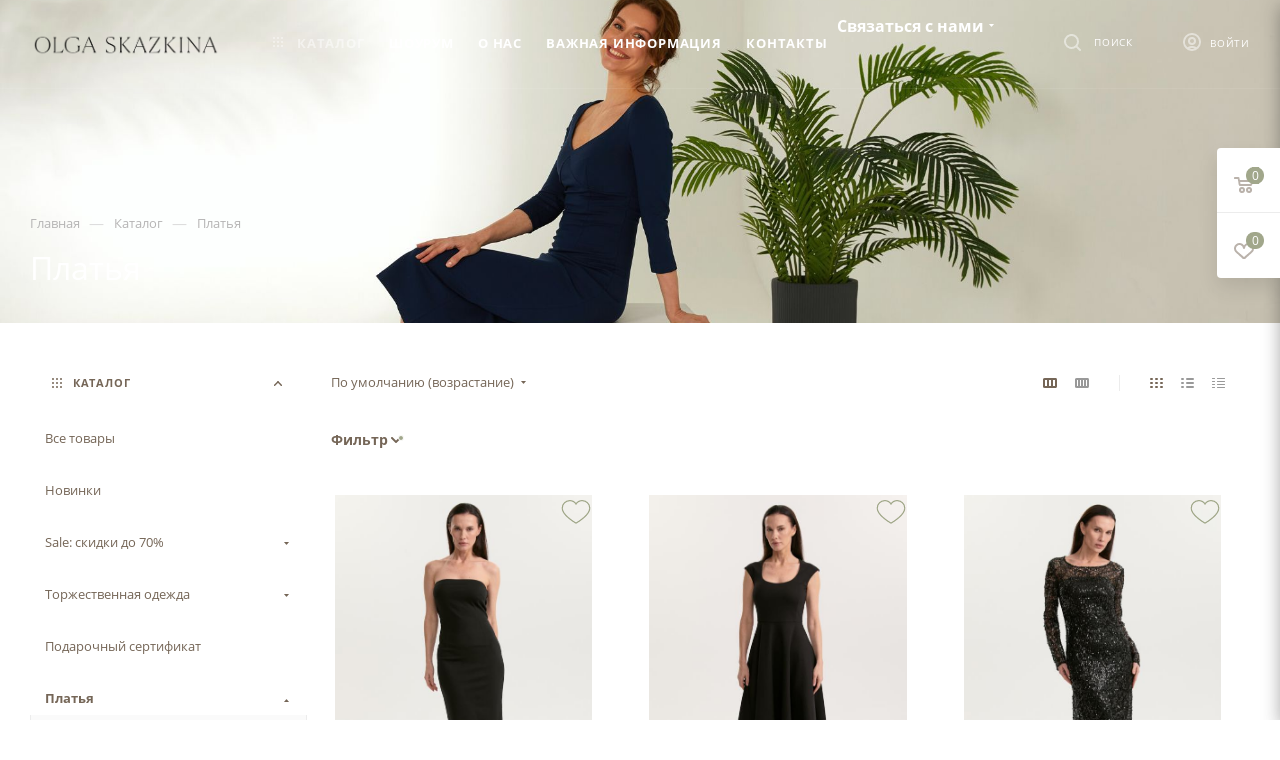

--- FILE ---
content_type: text/html; charset=UTF-8
request_url: https://skazkina.com/catalog/platia/povsednevnye-platya/plate_s_obemnym_rukavom/?oid=74444
body_size: 79209
content:
<!DOCTYPE html>
<html xmlns="http://www.w3.org/1999/xhtml" xml:lang="ru" lang="ru"  >
<head><link rel="next" href="https://skazkina.com/catalog/platia/povsednevnye-platya/plate_s_obemnym_rukavom/?oid=74444&amp;PAGEN_1=2"  />
	<title>Модные женские платья купить в интернет-магазине Skazkina в Москве стильные модели 2025 года</title>
	<meta name="viewport" content="initial-scale=1.0, width=device-width" />
	<meta name="HandheldFriendly" content="true" />
	<meta name="yes" content="yes" />
	<meta name="apple-mobile-web-app-status-bar-style" content="black" />
	<meta name="SKYPE_TOOLBAR" content="SKYPE_TOOLBAR_PARSER_COMPATIBLE" />
		<meta http-equiv="Content-Type" content="text/html; charset=UTF-8" />
<meta name="keywords" content="интернет-магазин, заказать, купить" />
<meta name="description" content="Интернет-магазин Skazkina предлагает купить модные женские платья коллекций 2025 года ✓Красивые дизайнерские платья бренда Ольга Сказкина для ваших стильных образов ✓ Модные фасоны и все размеры в нашем онлайн салоне и шоуруме в Москве ✓ Доставка с примеркой по России." />
<link href="/bitrix/css/aspro.max/notice.css?17430084083623"  rel="stylesheet" />
<link href="/bitrix/js/ui/design-tokens/dist/ui.design-tokens.css?174300839026358"  rel="stylesheet" />
<link href="/bitrix/js/ui/fonts/opensans/ui.font.opensans.css?17430083892555"  rel="stylesheet" />
<link href="/bitrix/js/main/popup/dist/main.popup.bundle.css?174300839229852"  rel="stylesheet" />
<link href="/bitrix/templates/aspro_max/components/bitrix/catalog/main/style.css?174300840660430"  rel="stylesheet" />
<link href="/bitrix/templates/aspro_max/components/bitrix/news.list/news-list/style.css?174300840610569"  rel="stylesheet" />
<link href="/bitrix/templates/aspro_max/vendor/css/carousel/owl/owl.carousel.min.css?17430084073351"  rel="stylesheet" />
<link href="/bitrix/templates/aspro_max/vendor/css/carousel/owl/owl.theme.default.min.css?17430084071013"  rel="stylesheet" />
<link href="/bitrix/templates/aspro_max/components/bitrix/menu/left_front_catalog/style.css?17430084071579"  rel="stylesheet" />
<link href="/bitrix/components/aspro/smartseo.content.max/templates/.default/style.css?174300839980"  rel="stylesheet" />
<link href="/bitrix/templates/aspro_max/css/animation/animation_ext.css?17430084074934"  rel="stylesheet" />
<link href="/bitrix/templates/aspro_max/components/bitrix/catalog.smart.filter/main_compact_ajax/style.css?17430084071236"  rel="stylesheet" />
<link href="/bitrix/templates/aspro_max/components/bitrix/catalog.section/catalog_block/style.css?17430084072700"  rel="stylesheet" />
<link href="/bitrix/templates/aspro_max/css/fonts/commercial-type/fonts.css?1743008407338"  data-template-style="true"  rel="stylesheet" />
<link href="/bitrix/templates/aspro_max/css/fonts/open-sans/css/open-sans.min.css?17430084074518"  data-template-style="true"  rel="stylesheet" />
<link href="/bitrix/templates/aspro_max/css/blocks/dark-light-theme.css?17430084072663"  data-template-style="true"  rel="stylesheet" />
<link href="/bitrix/templates/aspro_max/css/colored.css?17430084073527"  data-template-style="true"  rel="stylesheet" />
<link href="/bitrix/templates/aspro_max/vendor/css/bootstrap.css?1743008407114216"  data-template-style="true"  rel="stylesheet" />
<link href="/bitrix/templates/aspro_max/css/styles.css?1759246172196658"  data-template-style="true"  rel="stylesheet" />
<link href="/bitrix/templates/aspro_max/css/blocks/blocks.css?174300840722025"  data-template-style="true"  rel="stylesheet" />
<link href="/bitrix/templates/aspro_max/css/blocks/common.blocks/bottom-icons-panel/bottom-icons-panel.css?17430084071978"  data-template-style="true"  rel="stylesheet" />
<link href="/bitrix/templates/aspro_max/css/blocks/common.blocks/counter-state/counter-state.css?1743008407320"  data-template-style="true"  rel="stylesheet" />
<link href="/bitrix/templates/aspro_max/css/banners.css?174300840713337"  data-template-style="true"  rel="stylesheet" />
<link href="/bitrix/templates/aspro_max/css/menu.css?174300840787422"  data-template-style="true"  rel="stylesheet" />
<link href="/bitrix/templates/aspro_max/css/catalog.css?174300840717353"  data-template-style="true"  rel="stylesheet" />
<link href="/bitrix/templates/aspro_max/css/xzoom.css?17430084074424"  data-template-style="true"  rel="stylesheet" />
<link href="/bitrix/templates/aspro_max/css/jquery.mCustomScrollbar.min.css?174300840742839"  data-template-style="true"  rel="stylesheet" />
<link href="/bitrix/templates/aspro_max/vendor/css/ripple.css?1743008407854"  data-template-style="true"  rel="stylesheet" />
<link href="/bitrix/templates/aspro_max/css/left_block_main_page.css?174300840721557"  data-template-style="true"  rel="stylesheet" />
<link href="/bitrix/templates/aspro_max/css/stores.css?174300840710775"  data-template-style="true"  rel="stylesheet" />
<link href="/bitrix/templates/aspro_max/css/yandex_map.css?17430084077688"  data-template-style="true"  rel="stylesheet" />
<link href="/bitrix/templates/aspro_max/css/buy_services.css?174300840715515"  data-template-style="true"  rel="stylesheet" />
<link href="/bitrix/templates/aspro_max/css/header_fixed.css?174300840712971"  data-template-style="true"  rel="stylesheet" />
<link href="/bitrix/templates/aspro_max/ajax/ajax.css?1743008407326"  data-template-style="true"  rel="stylesheet" />
<link href="/bitrix/templates/aspro_max/components/bitrix/breadcrumb/main/style.css?17430084072145"  data-template-style="true"  rel="stylesheet" />
<link href="/bitrix/templates/aspro_max/css/footer.css?175247918836959"  data-template-style="true"  rel="stylesheet" />
<link href="/bitrix/components/aspro/marketing.popup.max/templates/.default/style.css?17430083996229"  data-template-style="true"  rel="stylesheet" />
<link href="/bitrix/templates/aspro_max/components/custom/variable.set/cookie_notification/style.css?1743008406597"  data-template-style="true"  rel="stylesheet" />
<link href="/bitrix/components/custom/discount.time/templates/.default/style.css?17430084001990"  data-template-style="true"  rel="stylesheet" />
<link href="/bitrix/templates/aspro_max/styles.css?174300840720571"  data-template-style="true"  rel="stylesheet" />
<link href="/bitrix/templates/aspro_max/template_styles.css?1743008407488144"  data-template-style="true"  rel="stylesheet" />
<link href="/bitrix/templates/aspro_max/css/header.css?174300840731860"  data-template-style="true"  rel="stylesheet" />
<link href="/bitrix/templates/aspro_max/css/media.css?1743008407198328"  data-template-style="true"  rel="stylesheet" />
<link href="/bitrix/templates/aspro_max/css/h1-normal.css?174300840739"  data-template-style="true"  rel="stylesheet" />
<link href="/bitrix/templates/aspro_max/themes/custom_s1/theme.css?174300840754928"  data-template-style="true"  rel="stylesheet" />
<link href="/bitrix/templates/aspro_max/css/widths/width-2.css?17430084075241"  data-template-style="true"  rel="stylesheet" />
<link href="/bitrix/templates/aspro_max/css/fonts/font-1.css?17430084074816"  data-template-style="true"  rel="stylesheet" />
<link href="/bitrix/templates/aspro_max/css/custom.css?174300840717741"  data-template-style="true"  rel="stylesheet" />
<script>if(!window.BX)window.BX={};if(!window.BX.message)window.BX.message=function(mess){if(typeof mess==='object'){for(let i in mess) {BX.message[i]=mess[i];} return true;}};</script>
<script>(window.BX||top.BX).message({"JS_CORE_LOADING":"Загрузка...","JS_CORE_NO_DATA":"- Нет данных -","JS_CORE_WINDOW_CLOSE":"Закрыть","JS_CORE_WINDOW_EXPAND":"Развернуть","JS_CORE_WINDOW_NARROW":"Свернуть в окно","JS_CORE_WINDOW_SAVE":"Сохранить","JS_CORE_WINDOW_CANCEL":"Отменить","JS_CORE_WINDOW_CONTINUE":"Продолжить","JS_CORE_H":"ч","JS_CORE_M":"м","JS_CORE_S":"с","JSADM_AI_HIDE_EXTRA":"Скрыть лишние","JSADM_AI_ALL_NOTIF":"Показать все","JSADM_AUTH_REQ":"Требуется авторизация!","JS_CORE_WINDOW_AUTH":"Войти","JS_CORE_IMAGE_FULL":"Полный размер"});</script>
<script src="/bitrix/js/main/core/core.js?1743008392498479"></script>
<script>BX.Runtime.registerExtension({"name":"main.core","namespace":"BX","loaded":true});</script>
<script>BX.setJSList(["\/bitrix\/js\/main\/core\/core_ajax.js","\/bitrix\/js\/main\/core\/core_promise.js","\/bitrix\/js\/main\/polyfill\/promise\/js\/promise.js","\/bitrix\/js\/main\/loadext\/loadext.js","\/bitrix\/js\/main\/loadext\/extension.js","\/bitrix\/js\/main\/polyfill\/promise\/js\/promise.js","\/bitrix\/js\/main\/polyfill\/find\/js\/find.js","\/bitrix\/js\/main\/polyfill\/includes\/js\/includes.js","\/bitrix\/js\/main\/polyfill\/matches\/js\/matches.js","\/bitrix\/js\/ui\/polyfill\/closest\/js\/closest.js","\/bitrix\/js\/main\/polyfill\/fill\/main.polyfill.fill.js","\/bitrix\/js\/main\/polyfill\/find\/js\/find.js","\/bitrix\/js\/main\/polyfill\/matches\/js\/matches.js","\/bitrix\/js\/main\/polyfill\/core\/dist\/polyfill.bundle.js","\/bitrix\/js\/main\/core\/core.js","\/bitrix\/js\/main\/polyfill\/intersectionobserver\/js\/intersectionobserver.js","\/bitrix\/js\/main\/lazyload\/dist\/lazyload.bundle.js","\/bitrix\/js\/main\/polyfill\/core\/dist\/polyfill.bundle.js","\/bitrix\/js\/main\/parambag\/dist\/parambag.bundle.js"]);
</script>
<script>BX.Runtime.registerExtension({"name":"ui.dexie","namespace":"BX.Dexie3","loaded":true});</script>
<script>BX.Runtime.registerExtension({"name":"ls","namespace":"window","loaded":true});</script>
<script>BX.Runtime.registerExtension({"name":"fx","namespace":"window","loaded":true});</script>
<script>BX.Runtime.registerExtension({"name":"fc","namespace":"window","loaded":true});</script>
<script>BX.Runtime.registerExtension({"name":"pull.protobuf","namespace":"BX","loaded":true});</script>
<script>BX.Runtime.registerExtension({"name":"rest.client","namespace":"window","loaded":true});</script>
<script>(window.BX||top.BX).message({"pull_server_enabled":"N","pull_config_timestamp":0,"shared_worker_allowed":"Y","pull_guest_mode":"N","pull_guest_user_id":0,"pull_worker_mtime":1743008396});(window.BX||top.BX).message({"PULL_OLD_REVISION":"Для продолжения корректной работы с сайтом необходимо перезагрузить страницу."});</script>
<script>BX.Runtime.registerExtension({"name":"pull.client","namespace":"BX","loaded":true});</script>
<script>BX.Runtime.registerExtension({"name":"pull","namespace":"window","loaded":true});</script>
<script>(window.BX||top.BX).message({"NOTICE_ADDED2CART":"В корзине","NOTICE_CLOSE":"Закрыть","NOTICE_MORE":"и ещё #COUNT# #PRODUCTS#","NOTICE_PRODUCT0":"товаров","NOTICE_PRODUCT1":"товар","NOTICE_PRODUCT2":"товара","NOTICE_ADDED2DELAY":"В отложенных","NOTICE_ADDED2COMPARE":"В сравнении"});</script>
<script>BX.Runtime.registerExtension({"name":"aspro_notice","namespace":"window","loaded":true});</script>
<script>BX.Runtime.registerExtension({"name":"ui.design-tokens","namespace":"window","loaded":true});</script>
<script>BX.Runtime.registerExtension({"name":"ui.fonts.opensans","namespace":"window","loaded":true});</script>
<script>BX.Runtime.registerExtension({"name":"main.popup","namespace":"BX.Main","loaded":true});</script>
<script>BX.Runtime.registerExtension({"name":"popup","namespace":"window","loaded":true});</script>
<script type="extension/settings" data-extension="currency.currency-core">{"region":"ru"}</script>
<script>BX.Runtime.registerExtension({"name":"currency.currency-core","namespace":"BX.Currency","loaded":true});</script>
<script>BX.Runtime.registerExtension({"name":"currency","namespace":"window","loaded":true});</script>
<script>BX.Runtime.registerExtension({"name":"aspro_owl_carousel","namespace":"window","loaded":true});</script>
<script>BX.Runtime.registerExtension({"name":"aspro_animation_ext","namespace":"window","loaded":true});</script>
<script>(window.BX||top.BX).message({"LANGUAGE_ID":"ru","FORMAT_DATE":"DD.MM.YYYY","FORMAT_DATETIME":"DD.MM.YYYY HH:MI:SS","COOKIE_PREFIX":"BITRIX_DEV","SERVER_TZ_OFFSET":"-18000","UTF_MODE":"Y","SITE_ID":"s1","SITE_DIR":"\/","USER_ID":"","SERVER_TIME":1764137249,"USER_TZ_OFFSET":0,"USER_TZ_AUTO":"Y","bitrix_sessid":"b3afbf8192b87dad2295774fba46e068"});</script>

<script src="/bitrix/js/ui/dexie/dist/dexie3.bundle.js?1743008390187520"></script>
<script src="/bitrix/js/main/core/core_ls.js?17430083924201"></script>
<script src="/bitrix/js/main/core/core_fx.js?174300839216888"></script>
<script src="/bitrix/js/main/core/core_frame_cache.js?174300839216944"></script>
<script src="/bitrix/js/pull/protobuf/protobuf.js?1743008396274055"></script>
<script src="/bitrix/js/pull/protobuf/model.js?174300839670928"></script>
<script src="/bitrix/js/rest/client/rest.client.js?174300839617414"></script>
<script src="/bitrix/js/pull/client/pull.client.js?174300839683600"></script>
<script src="/bitrix/js/main/ajax.js?174300839235509"></script>
<script src="/bitrix/js/aspro.max/notice.js?174300839624332"></script>
<script src="/bitrix/js/main/popup/dist/main.popup.bundle.js?1743008392117175"></script>
<script src="/bitrix/js/currency/currency-core/dist/currency-core.bundle.js?17430083978800"></script>
<script src="/bitrix/js/currency/core_currency.js?17430083971181"></script>
<script>
					(function () {
						"use strict";
						var counter = function ()
						{
							var cookie = (function (name) {
								var parts = ("; " + document.cookie).split("; " + name + "=");
								if (parts.length == 2) {
									try {return JSON.parse(decodeURIComponent(parts.pop().split(";").shift()));}
									catch (e) {}
								}
							})("BITRIX_CONVERSION_CONTEXT_s1");
							if (cookie && cookie.EXPIRE >= BX.message("SERVER_TIME"))
								return;
							var request = new XMLHttpRequest();
							request.open("POST", "/bitrix/tools/conversion/ajax_counter.php", true);
							request.setRequestHeader("Content-type", "application/x-www-form-urlencoded");
							request.send(
								"SITE_ID="+encodeURIComponent("s1")+
								"&sessid="+encodeURIComponent(BX.bitrix_sessid())+
								"&HTTP_REFERER="+encodeURIComponent(document.referrer)
							);
						};
						if (window.frameRequestStart === true)
							BX.addCustomEvent("onFrameDataReceived", counter);
						else
							BX.ready(counter);
					})();
				</script>
<script data-skip-moving="true">
mindbox = window.mindbox || function() { mindbox.queue.push(arguments); };
mindbox.queue = mindbox.queue || [];
mindbox('create', {
    endpointId: 'skazkina.com'
});</script>
<script data-skip-moving="true" src="https://api.mindbox.ru/scripts/v1/tracker.js" async></script>
<script>BX.message({'PHONE':'Телефон','FAST_VIEW':'Быстрый просмотр','TABLES_SIZE_TITLE':'Подбор размера','SOCIAL':'Социальные сети','DESCRIPTION':'Описание магазина','ITEMS':'Товары','LOGO':'Логотип','REGISTER_INCLUDE_AREA':'Текст о регистрации','AUTH_INCLUDE_AREA':'Текст об авторизации','FRONT_IMG':'Изображение компании','EMPTY_CART':'пуста','CATALOG_VIEW_MORE':'... Показать все','CATALOG_VIEW_LESS':'... Свернуть','JS_REQUIRED':'Заполните это поле','JS_FORMAT':'Неверный формат','JS_FILE_EXT':'Недопустимое расширение файла','JS_PASSWORD_COPY':'Пароли не совпадают','JS_PASSWORD_LENGTH':'Минимум 6 символов','JS_ERROR':'Неверно заполнено поле','JS_FILE_SIZE':'Максимальный размер 5мб','JS_FILE_BUTTON_NAME':'Выберите файл','JS_FILE_DEFAULT':'Прикрепите файл','JS_DATE':'Некорректная дата','JS_DATETIME':'Некорректная дата/время','JS_REQUIRED_LICENSES':'Согласитесь с условиями','JS_REQUIRED_OFFER':'Согласитесь с условиями','LICENSE_PROP':'Согласие на обработку персональных данных','LOGIN_LEN':'Введите минимум {0} символа','FANCY_CLOSE':'Закрыть','FANCY_NEXT':'Следующий','FANCY_PREV':'Предыдущий','TOP_AUTH_REGISTER':'Регистрация','CALLBACK':'Заказать звонок','ASK':'Задать вопрос','REVIEW':'Оставить отзыв','S_CALLBACK':'Заказать звонок','UNTIL_AKC':'До конца акции','TITLE_QUANTITY_BLOCK':'Остаток','TITLE_QUANTITY':'шт','TOTAL_SUMM_ITEM':'Общая стоимость ','SUBSCRIBE_SUCCESS':'Вы успешно подписались','RECAPTCHA_TEXT':'Подтвердите, что вы не робот','JS_RECAPTCHA_ERROR':'Пройдите проверку','COUNTDOWN_SEC':'сек','COUNTDOWN_MIN':'мин','COUNTDOWN_HOUR':'час','COUNTDOWN_DAY0':'дн','COUNTDOWN_DAY1':'дн','COUNTDOWN_DAY2':'дн','COUNTDOWN_WEAK0':'Недель','COUNTDOWN_WEAK1':'Неделя','COUNTDOWN_WEAK2':'Недели','COUNTDOWN_MONTH0':'Месяцев','COUNTDOWN_MONTH1':'Месяц','COUNTDOWN_MONTH2':'Месяца','COUNTDOWN_YEAR0':'Лет','COUNTDOWN_YEAR1':'Год','COUNTDOWN_YEAR2':'Года','COUNTDOWN_COMPACT_SEC':'с','COUNTDOWN_COMPACT_MIN':'м','COUNTDOWN_COMPACT_HOUR':'ч','COUNTDOWN_COMPACT_DAY':'д','COUNTDOWN_COMPACT_WEAK':'н','COUNTDOWN_COMPACT_MONTH':'м','COUNTDOWN_COMPACT_YEAR0':'л','COUNTDOWN_COMPACT_YEAR1':'г','CATALOG_PARTIAL_BASKET_PROPERTIES_ERROR':'Заполнены не все свойства у добавляемого товара','CATALOG_EMPTY_BASKET_PROPERTIES_ERROR':'Выберите свойства товара, добавляемые в корзину в параметрах компонента','CATALOG_ELEMENT_NOT_FOUND':'Элемент не найден','ERROR_ADD2BASKET':'Ошибка добавления товара в корзину','CATALOG_SUCCESSFUL_ADD_TO_BASKET':'Успешное добавление товара в корзину','ERROR_BASKET_TITLE':'Ошибка корзины','ERROR_BASKET_PROP_TITLE':'Выберите свойства, добавляемые в корзину','ERROR_BASKET_BUTTON':'Выбрать','BASKET_TOP':'Корзина в шапке','ERROR_ADD_DELAY_ITEM':'Ошибка отложенной корзины','VIEWED_TITLE':'Ранее вы смотрели','VIEWED_BEFORE':'Ранее вы смотрели','BEST_TITLE':'Лучшие предложения','CT_BST_SEARCH_BUTTON':'Поиск','CT_BST_SEARCH2_BUTTON':'Найти','BASKET_PRINT_BUTTON':'Распечатать','BASKET_CLEAR_ALL_BUTTON':'Очистить','BASKET_QUICK_ORDER_BUTTON':'Быстрый заказ','BASKET_CONTINUE_BUTTON':'Продолжить покупки','BASKET_ORDER_BUTTON':'Оформить заказ','SHARE_BUTTON':'Поделиться','BASKET_CHANGE_TITLE':'Ваш заказ','BASKET_CHANGE_LINK':'Изменить','MORE_INFO_SKU':'Купить','FROM':'от','BEFORE':'до','TITLE_BLOCK_VIEWED_NAME':'Ранее вы смотрели','T_BASKET':'Корзина','FILTER_EXPAND_VALUES':'Показать все','FILTER_HIDE_VALUES':'Свернуть','FULL_ORDER':'Полный заказ','CUSTOM_COLOR_CHOOSE':'Выбрать','CUSTOM_COLOR_CANCEL':'Отмена','S_MOBILE_MENU':'Меню','MAX_T_MENU_BACK':'Назад','MAX_T_MENU_CALLBACK':'Обратная связь','MAX_T_MENU_CONTACTS_TITLE':'Будьте на связи','SEARCH_TITLE':'Поиск','SOCIAL_TITLE':'Оставайтесь на связи','HEADER_SCHEDULE':'Время работы','SEO_TEXT':'SEO описание','COMPANY_IMG':'Картинка компании','COMPANY_TEXT':'Описание компании','CONFIG_SAVE_SUCCESS':'Настройки сохранены','CONFIG_SAVE_FAIL':'Ошибка сохранения настроек','ITEM_ECONOMY':'Экономия','ITEM_ARTICLE':'Артикул: ','JS_FORMAT_ORDER':'имеет неверный формат','JS_BASKET_COUNT_TITLE':'В корзине товаров на SUMM','POPUP_VIDEO':'Видео','POPUP_GIFT_TEXT':'Нашли что-то особенное? Намекните другу о подарке!','ORDER_FIO_LABEL':'Ф.И.О.','ORDER_PHONE_LABEL':'Телефон','ORDER_REGISTER_BUTTON':'Регистрация','PRICES_TYPE':'Варианты цен','FILTER_HELPER_VALUES':' знач.','SHOW_MORE_SCU_MAIN':'Еще #COUNT#','SHOW_MORE_SCU_1':'предложение','SHOW_MORE_SCU_2':'предложения','SHOW_MORE_SCU_3':'предложений','PARENT_ITEM_NOT_FOUND':'Не найден основной товар для услуги в корзине. Обновите страницу и попробуйте снова.'})</script>
<meta name="theme-color" content="#a1a78b">
<style>:root{--theme-base-color: #a1a78b;--theme-base-opacity-color: #a1a78b1a;--theme-base-color-hue:73;--theme-base-color-saturation:14%;--theme-base-color-lightness:60%;--theme-lightness-hover-diff:%}</style>
<script data-skip-moving="true">window.lazySizesConfig = window.lazySizesConfig || {};lazySizesConfig.loadMode = 1;lazySizesConfig.expand = 200;lazySizesConfig.expFactor = 1;lazySizesConfig.hFac = 0.1;window.lazySizesConfig.lazyClass = "lazy";</script>
<script src="/bitrix/templates/aspro_max/js/lazysizes.min.js" data-skip-moving="true" defer=""></script>
<script src="/bitrix/templates/aspro_max/js/ls.unveilhooks.min.js" data-skip-moving="true" defer=""></script>
<link href="/bitrix/templates/aspro_max/css/print.css?174300840723580" data-template-style="true" rel="stylesheet" media="print">
					<script data-skip-moving="true" src="/bitrix/js/aspro.max/jquery-2.1.3.min.js"></script>
					<script data-skip-moving="true" src="/bitrix/templates/aspro_max/js/speed.min.js?=1743008406"></script>
<link rel="shortcut icon" href="/favicon.png" type="image/png" />
<link rel="apple-touch-icon" sizes="180x180" href="/upload/CMax/cc1/tecit10yhox02yxxv1nkppsw7l4qdt5y.png" />
<meta property="og:image" content="https://skazkina.com:443/upload/iblock/1f2/crwegyj3l226321zhsifediqc7akwg20.jpeg" />
<link rel="image_src" href="https://skazkina.com:443/upload/iblock/1f2/crwegyj3l226321zhsifediqc7akwg20.jpeg"  />
<meta property="og:title" content="Модные женские платья купить в интернет-магазине Skazkina в Москве стильные модели 2025 года" />
<meta property="og:type" content="website" />
<meta property="og:url" content="https://skazkina.com:443/catalog/platia/povsednevnye-platya/plate_s_obemnym_rukavom/?oid=74444" />
<meta property="og:description" content="Интернет-магазин Skazkina предлагает купить модные женские платья коллекций 2025 года ✓Красивые дизайнерские платья бренда Ольга Сказкина для ваших стильных образов ✓ Модные фасоны и все размеры в нашем онлайн салоне и шоуруме в Москве ✓ Доставка с примеркой по России." />

<script src="/bitrix/templates/aspro_max/js/swipe-events.js?17430084065255"></script>
<script src="/bitrix/templates/aspro_max/js/observer.js?17430084067026"></script>
<script src="/bitrix/templates/aspro_max/js/jquery.actual.min.js?17430084061251"></script>
<script src="/bitrix/templates/aspro_max/js/jqModal.js?174300840611178"></script>
<script src="/bitrix/templates/aspro_max/vendor/js/bootstrap.js?174300840727908"></script>
<script src="/bitrix/templates/aspro_max/vendor/js/jquery.appear.js?17430084073188"></script>
<script src="/bitrix/templates/aspro_max/vendor/js/ripple.js?17430084074702"></script>
<script src="/bitrix/templates/aspro_max/vendor/js/velocity/velocity.js?174300840744791"></script>
<script src="/bitrix/templates/aspro_max/vendor/js/velocity/velocity.ui.js?174300840713257"></script>
<script src="/bitrix/templates/aspro_max/js/browser.js?17430084061032"></script>
<script src="/bitrix/templates/aspro_max/js/jquery.uniform.min.js?17430084068308"></script>
<script src="/bitrix/templates/aspro_max/vendor/js/sticky-sidebar.js?174300840725989"></script>
<script src="/bitrix/templates/aspro_max/js/jquery.validate.min.js?174300840622257"></script>
<script src="/bitrix/templates/aspro_max/js/jquery.inputmask.bundle.min.js?174300840670933"></script>
<script src="/bitrix/templates/aspro_max/js/jquery.easing.1.3.js?17430084068095"></script>
<script src="/bitrix/templates/aspro_max/js/equalize.min.js?1743008406588"></script>
<script src="/bitrix/templates/aspro_max/js/jquery.alphanumeric.js?17430084061972"></script>
<script src="/bitrix/templates/aspro_max/js/jquery.cookie.js?17430084063066"></script>
<script src="/bitrix/templates/aspro_max/js/jquery.plugin.min.js?17430084063181"></script>
<script src="/bitrix/templates/aspro_max/js/jquery.countdown.min.js?174300840613137"></script>
<script src="/bitrix/templates/aspro_max/js/jquery.countdown-ru.js?17430084061885"></script>
<script src="/bitrix/templates/aspro_max/js/jquery.ikSelect.js?174300840632083"></script>
<script src="/bitrix/templates/aspro_max/js/jquery.mobile.custom.touch.min.js?17430084067784"></script>
<script src="/bitrix/templates/aspro_max/js/jquery.dotdotdot.js?17430084065908"></script>
<script src="/bitrix/templates/aspro_max/js/rating_likes.js?174300840610797"></script>
<script src="/bitrix/templates/aspro_max/js/buy_services.js?17430084065835"></script>
<script src="/bitrix/templates/aspro_max/js/xzoom.js?174300840629854"></script>
<script src="/bitrix/templates/aspro_max/js/mobile.js?174300840619940"></script>
<script src="/bitrix/templates/aspro_max/js/jquery.mousewheel.min.js?17430084062609"></script>
<script src="/bitrix/templates/aspro_max/js/jquery.mCustomScrollbar.js?174300840694214"></script>
<script src="/bitrix/templates/aspro_max/js/scrollTabs.js?174300840612625"></script>
<script src="/bitrix/templates/aspro_max/js/main.js?1743008406379392"></script>
<script src="/bitrix/templates/aspro_max/js/blocks/blocks.js?174300840612771"></script>
<script src="/bitrix/components/bitrix/search.title/script.js?174300840110542"></script>
<script src="/bitrix/templates/aspro_max/components/bitrix/search.title/mega_menu/script.js?174300840610313"></script>
<script src="/bitrix/templates/aspro_max/components/bitrix/menu/top/script.js?174300840736"></script>
<script src="/bitrix/templates/aspro_max/components/bitrix/news.list/banners/script.js?174300840686"></script>
<script src="/bitrix/components/aspro/developer.max/templates/.default/script.js?17430083993834"></script>
<script src="/bitrix/components/aspro/marketing.popup.max/templates/.default/script.js?17430083991756"></script>
<script src="/bitrix/templates/aspro_max/components/bitrix/search.title/fixed/script.js?174300840610264"></script>
<script src="/bitrix/templates/aspro_max/components/custom/variable.set/cookie_notification/script.js?1743008406913"></script>
<script src="/bitrix/components/custom/discount.time/templates/.default/script.js?17430084001811"></script>
<script src="/bitrix/templates/aspro_max/js/custom.js?17430084061992"></script>
<script src="/bitrix/templates/aspro_max/components/bitrix/catalog/main/script.js?174300840619917"></script>
<script src="/bitrix/components/aspro/smartseo.tags.max/templates/.default/script.js?17430083992569"></script>
<script src="/bitrix/templates/aspro_max/components/bitrix/news.list/landings_list/script.js?17430084062516"></script>
<script src="/bitrix/templates/aspro_max/components/bitrix/news.list/news-list/script.js?17430084061202"></script>
<script src="/bitrix/templates/aspro_max/vendor/js/carousel/owl/owl.carousel.min.js?174300840744743"></script>
<script src="/bitrix/templates/aspro_max/js/jquery.history.js?174300840621571"></script>
<script src="/bitrix/templates/aspro_max/components/bitrix/menu/left_front_catalog/script.js?1743008407583"></script>
<script src="/bitrix/templates/aspro_max/components/bitrix/catalog.smart.filter/main_compact_ajax/script.js?174300840742132"></script>
<script src="/bitrix/templates/aspro_max/components/bitrix/catalog.section/catalog_block/script.js?17430084078610"></script>
<script>var _ba = _ba || []; _ba.push(["aid", "32c2a4d7008e8b076863dba4f62445ec"]); _ba.push(["host", "skazkina.com"]); (function() {var ba = document.createElement("script"); ba.type = "text/javascript"; ba.async = true;ba.src = (document.location.protocol == "https:" ? "https://" : "http://") + "bitrix.info/ba.js";var s = document.getElementsByTagName("script")[0];s.parentNode.insertBefore(ba, s);})();</script>

<!-- Top.Mail.Ru counter -->
<script>
var _tmr = window._tmr || (window._tmr = []);
_tmr.push({id: "3329534", type: "pageView", start: (new Date()).getTime()});
(function (d, w, id) {
  if (d.getElementById(id)) return;
  var ts = d.createElement("script"); ts.type = "text/javascript"; ts.async = true; ts.id = id;
  ts.src = "https://top-fwz1.mail.ru/js/code.js";
  var f = function () {var s = d.getElementsByTagName("script")[0]; s.parentNode.insertBefore(ts, s);};
  if (w.opera == "[object Opera]") { d.addEventListener("DOMContentLoaded", f, false); } else { f(); }
})(document, window, "tmr-code");
</script>
<noscript><div><img data-lazyload class="lazy" src="[data-uri]" data-src="https://top-fwz1.mail.ru/counter?id=3329534;js=na" style="position:absolute;left:-9999px;" alt="Top.Mail.Ru" /></div></noscript>
<!-- /Top.Mail.Ru counter -->
<meta name="google-site-verification" content="sJ0_-Po50IYI2LcjQ6XN61E5VnBmYQIlIuxcQER0nHg" />
</head>
<body class=" site_s1  fill_bg_n catalog-delayed-btn-Y theme-light" id="main" data-site="/">
		
	<div id="panel"></div>
	<!--'start_frame_cache_4i19eW'-->
<!--'end_frame_cache_4i19eW'-->				<!--'start_frame_cache_basketitems-component-block'-->												<div id="ajax_basket"></div>
					<!--'end_frame_cache_basketitems-component-block'-->						<div class="cd-modal-bg"></div>
		<script data-skip-moving="true">var solutionName = 'arMaxOptions';</script>
		<script src="/bitrix/templates/aspro_max/js/setTheme.php?site_id=s1&site_dir=/" data-skip-moving="true"></script>
		<script>window.onload=function(){window.basketJSParams = window.basketJSParams || [];window.dataLayer = window.dataLayer || [];}
		BX.message({'MIN_ORDER_PRICE_TEXT':'<b>Минимальная сумма заказа #PRICE#<\/b><br/>Пожалуйста, добавьте еще товаров в корзину','LICENSES_TEXT':'Я согласен на <a href=\"/include/licenses_detail.php\" target=\"_blank\">обработку персональных данных<\/a>','OFFER_TEXT':'Согласен с <a href=\"/include/offer_detail.php\" target=\"_blank\">публичной офертой<\/a>'});
		arAsproOptions.PAGES.FRONT_PAGE = window[solutionName].PAGES.FRONT_PAGE = "";arAsproOptions.PAGES.BASKET_PAGE = window[solutionName].PAGES.BASKET_PAGE = "";arAsproOptions.PAGES.ORDER_PAGE = window[solutionName].PAGES.ORDER_PAGE = "";arAsproOptions.PAGES.PERSONAL_PAGE = window[solutionName].PAGES.PERSONAL_PAGE = "";arAsproOptions.PAGES.CATALOG_PAGE = window[solutionName].PAGES.CATALOG_PAGE = "1";</script>
		<div class="wrapper1  header_bglight wides_menu has-secion-banner light-menu-color with_left_block  catalog_page basket_fly fly2 basket_fill_WHITE side_LEFT block_side_WIDE catalog_icons_N banner_auto  mheader-v1 header-v20 header-font-lower_N regions_N title_position_LEFT fill_ footer-v1 front-vindex1 mfixed_Y mfixed_view_always title-v2 lazy_Y with_phones compact-catalog dark-hover-overlay vertical-catalog-img landing-slider big-banners-mobile-slider bottom-icons-panel-Y compact-breadcrumbs-Y catalog-delayed-btn-Y  ">

<div class="mega_fixed_menu scrollblock">
	<div class="maxwidth-theme">
		<svg class="svg svg-close" width="14" height="14" viewBox="0 0 14 14">
		  <path data-name="Rounded Rectangle 568 copy 16" d="M1009.4,953l5.32,5.315a0.987,0.987,0,0,1,0,1.4,1,1,0,0,1-1.41,0L1008,954.4l-5.32,5.315a0.991,0.991,0,0,1-1.4-1.4L1006.6,953l-5.32-5.315a0.991,0.991,0,0,1,1.4-1.4l5.32,5.315,5.31-5.315a1,1,0,0,1,1.41,0,0.987,0.987,0,0,1,0,1.4Z" transform="translate(-1001 -946)"></path>
		</svg>
		<i class="svg svg-close mask arrow"></i>
		<div class="row">
			<div class="col-md-9">
				<div class="left_menu_block">
					<div class="logo_block flexbox flexbox--row align-items-normal">
						<div class="logo">
							<a href="/"><img src="/upload/CMax/20f/v9naccwsb0znhfqd16oqehi327kb6zpf.png" alt="Официальный сайт дизайнера Ольги Сказкиной. Интернет-магазин | Skazkina" title="Официальный сайт дизайнера Ольги Сказкиной. Интернет-магазин | Skazkina" data-src="" /></a>						</div>
						<div class="top-description addr">
													</div>
					</div>
					<div class="search_block">
						<div class="search_wrap">
							<div class="search-block">
												<div class="search-wrapper">
				<div id="title-search_mega_menu">
					<form action="/catalog/" class="search">
						<div class="search-input-div">
							<input class="search-input" id="title-search-input_mega_menu" type="text" name="q" value="" placeholder="Поиск" size="20" maxlength="50" autocomplete="off" />
						</div>
						<div class="search-button-div">
							<button class="btn btn-search" type="submit" name="s" value="Найти"><i class="svg inline  svg-inline-search2" aria-hidden="true" ><svg class="" width="17" height="17" viewBox="0 0 17 17" aria-hidden="true"><path class="cls-1" d="M16.709,16.719a1,1,0,0,1-1.412,0l-3.256-3.287A7.475,7.475,0,1,1,15,7.5a7.433,7.433,0,0,1-1.549,4.518l3.258,3.289A1,1,0,0,1,16.709,16.719ZM7.5,2A5.5,5.5,0,1,0,13,7.5,5.5,5.5,0,0,0,7.5,2Z"></path></svg></i></button>
							<span class="close-block inline-search-hide"><span class="svg svg-close close-icons"></span></span>
						</div>
					</form>
				</div>
			</div>
	<script>
	var jsControl = new JCTitleSearch3({
		//'WAIT_IMAGE': '/bitrix/themes/.default/images/wait.gif',
		'AJAX_PAGE' : '/catalog/platia/povsednevnye-platya/plate_s_obemnym_rukavom/?oid=74444',
		'CONTAINER_ID': 'title-search_mega_menu',
		'INPUT_ID': 'title-search-input_mega_menu',
		'INPUT_ID_TMP': 'title-search-input_mega_menu',
		'MIN_QUERY_LEN': 2
	});
</script>							</div>
						</div>
					</div>
										<!-- noindex -->

	<div class="burger_menu_wrapper">
		
			<div class="top_link_wrapper">
				<div class="menu-item dropdown catalog wide_menu   active">
					<div class="wrap">
						<a class="dropdown-toggle" href="/catalog/">
							<div class="link-title color-theme-hover">
																	<i class="svg inline  svg-inline-icon_catalog" aria-hidden="true" ><svg xmlns="http://www.w3.org/2000/svg" width="10" height="10" viewBox="0 0 10 10"><path  data-name="Rounded Rectangle 969 copy 7" class="cls-1" d="M644,76a1,1,0,1,1-1,1A1,1,0,0,1,644,76Zm4,0a1,1,0,1,1-1,1A1,1,0,0,1,648,76Zm4,0a1,1,0,1,1-1,1A1,1,0,0,1,652,76Zm-8,4a1,1,0,1,1-1,1A1,1,0,0,1,644,80Zm4,0a1,1,0,1,1-1,1A1,1,0,0,1,648,80Zm4,0a1,1,0,1,1-1,1A1,1,0,0,1,652,80Zm-8,4a1,1,0,1,1-1,1A1,1,0,0,1,644,84Zm4,0a1,1,0,1,1-1,1A1,1,0,0,1,648,84Zm4,0a1,1,0,1,1-1,1A1,1,0,0,1,652,84Z" transform="translate(-643 -76)"/></svg></i>																Каталог							</div>
						</a>
													<span class="tail"></span>
							<div class="burger-dropdown-menu row">
								<div class="menu-wrapper" >
									
																														<div class="col-md-4   ">
																						<a href="/catalog/vse_tovary/" class="color-theme-hover" title="Все товары">
												<span class="name option-font-bold">Все товары</span>
											</a>
																					</div>
									
																														<div class="col-md-4   ">
																						<a href="/catalog/novinky/" class="color-theme-hover" title="Новинки">
												<span class="name option-font-bold">Новинки</span>
											</a>
																					</div>
									
																														<div class="col-md-4 dropdown-submenu  ">
																						<a href="/catalog/sale_skidki_70/" class="color-theme-hover" title="Sale: скидки до 70%">
												<span class="name option-font-bold">Sale: скидки до 70%</span>
											</a>
																								<div class="burger-dropdown-menu toggle_menu">
																																									<div class="menu-item   ">
															<a href="/catalog/sale_skidki_70/razmer_40/" title="Размер 40">
																<span class="name color-theme-hover">Размер 40</span>
															</a>
																													</div>
																																									<div class="menu-item   ">
															<a href="/catalog/sale_skidki_70/razmer_42/" title="Размер 42">
																<span class="name color-theme-hover">Размер 42</span>
															</a>
																													</div>
																																									<div class="menu-item   ">
															<a href="/catalog/sale_skidki_70/razmer_44/" title="Размер 44">
																<span class="name color-theme-hover">Размер 44</span>
															</a>
																													</div>
																																									<div class="menu-item   ">
															<a href="/catalog/sale_skidki_70/razmer_46/" title="Размер 46">
																<span class="name color-theme-hover">Размер 46</span>
															</a>
																													</div>
																																									<div class="menu-item   ">
															<a href="/catalog/sale_skidki_70/razmer_48/" title="Размер 48">
																<span class="name color-theme-hover">Размер 48</span>
															</a>
																													</div>
																																									<div class="menu-item   ">
															<a href="/catalog/sale_skidki_70/razmer_50/" title="Размер 50">
																<span class="name color-theme-hover">Размер 50</span>
															</a>
																													</div>
																																									<div class="menu-item   ">
															<a href="/catalog/sale_skidki_70/razmer_52/" title="Размер 52">
																<span class="name color-theme-hover">Размер 52</span>
															</a>
																													</div>
																																									<div class="menu-item   ">
															<a href="/catalog/sale_skidki_70/razmer_54/" title="Размер 54+">
																<span class="name color-theme-hover">Размер 54+</span>
															</a>
																													</div>
																									</div>
																					</div>
									
																														<div class="col-md-4 dropdown-submenu  ">
																						<a href="/catalog/novogodnyaya_kollektsiya_/" class="color-theme-hover" title="Торжественная одежда">
												<span class="name option-font-bold">Торжественная одежда</span>
											</a>
																								<div class="burger-dropdown-menu toggle_menu">
																																									<div class="menu-item   ">
															<a href="/catalog/novogodnyaya_kollektsiya_/platya/" title="Платья и костюмы">
																<span class="name color-theme-hover">Платья и костюмы</span>
															</a>
																													</div>
																																									<div class="menu-item   ">
															<a href="/catalog/novogodnyaya_kollektsiya_/yubki__/" title="Юбки">
																<span class="name color-theme-hover">Юбки</span>
															</a>
																													</div>
																																									<div class="menu-item   ">
															<a href="/catalog/novogodnyaya_kollektsiya_/topy__/" title="Топы">
																<span class="name color-theme-hover">Топы</span>
															</a>
																													</div>
																																									<div class="menu-item   ">
															<a href="/catalog/novogodnyaya_kollektsiya_/bryuki__/" title="Брюки">
																<span class="name color-theme-hover">Брюки</span>
															</a>
																													</div>
																									</div>
																					</div>
									
																														<div class="col-md-4   ">
																						<a href="/catalog/podarochnyy_sertifikat/" class="color-theme-hover" title="Подарочный сертификат">
												<span class="name option-font-bold">Подарочный сертификат</span>
											</a>
																					</div>
									
																														<div class="col-md-4 dropdown-submenu active ">
																						<a href="/catalog/platia/" class="color-theme-hover" title="Платья">
												<span class="name option-font-bold">Платья</span>
											</a>
																								<div class="burger-dropdown-menu toggle_menu">
																																									<div class="menu-item   active">
															<a href="/catalog/platia/povsednevnye-platya/" title="Повседневные платья">
																<span class="name color-theme-hover">Повседневные платья</span>
															</a>
																													</div>
																																									<div class="menu-item   ">
															<a href="/catalog/platia/ofisnye_platya/" title="Офисные платья">
																<span class="name color-theme-hover">Офисные платья</span>
															</a>
																													</div>
																																									<div class="menu-item   ">
															<a href="/catalog/platia/koktelnie_platia/" title="Вечерние и коктейльные платья">
																<span class="name color-theme-hover">Вечерние и коктейльные платья</span>
															</a>
																													</div>
																																									<div class="menu-item   ">
															<a href="/catalog/platia/platya_iz_ekologichnykh_materialov/" title="Платья из экологичных материалов">
																<span class="name color-theme-hover">Платья из экологичных материалов</span>
															</a>
																													</div>
																									</div>
																					</div>
									
																														<div class="col-md-4 dropdown-submenu  ">
																						<a href="/catalog/biznes_stayl/" class="color-theme-hover" title="Деловые костюмы">
												<span class="name option-font-bold">Деловые костюмы</span>
											</a>
																								<div class="burger-dropdown-menu toggle_menu">
																																									<div class="menu-item   ">
															<a href="/catalog/biznes_stayl/zhakety/" title="Жакеты">
																<span class="name color-theme-hover">Жакеты</span>
															</a>
																													</div>
																																									<div class="menu-item   ">
															<a href="/catalog/biznes_stayl/bryuki/" title="Брюки ">
																<span class="name color-theme-hover">Брюки </span>
															</a>
																													</div>
																																									<div class="menu-item   ">
															<a href="/catalog/biznes_stayl/yubki/" title="Юбки ">
																<span class="name color-theme-hover">Юбки </span>
															</a>
																													</div>
																																									<div class="menu-item   ">
															<a href="/catalog/biznes_stayl/bluzy_i_rubashki/" title="Блузы и рубашки ">
																<span class="name color-theme-hover">Блузы и рубашки </span>
															</a>
																													</div>
																																									<div class="menu-item   ">
															<a href="/catalog/biznes_stayl/kostyumy_del_kost_/" title="Костюмы ">
																<span class="name color-theme-hover">Костюмы </span>
															</a>
																													</div>
																																									<div class="menu-item   ">
															<a href="/catalog/biznes_stayl/zhilety/" title="Жилеты">
																<span class="name color-theme-hover">Жилеты</span>
															</a>
																													</div>
																									</div>
																					</div>
									
																														<div class="col-md-4 dropdown-submenu  ">
																						<a href="/catalog/odezhda_dlya_otdyha/" class="color-theme-hover" title="Одежда для отдыха">
												<span class="name option-font-bold">Одежда для отдыха</span>
											</a>
																								<div class="burger-dropdown-menu toggle_menu">
																																									<div class="menu-item   ">
															<a href="/catalog/odezhda_dlya_otdyha/zhakety_casual/" title="Жакеты">
																<span class="name color-theme-hover">Жакеты</span>
															</a>
																													</div>
																																									<div class="menu-item   ">
															<a href="/catalog/odezhda_dlya_otdyha/futbolki_i_topy_/" title="Футболки, топы, водолазки">
																<span class="name color-theme-hover">Футболки, топы, водолазки</span>
															</a>
																													</div>
																																									<div class="menu-item   ">
															<a href="/catalog/odezhda_dlya_otdyha/tolstovki_i_svitshoty/" title="Толстовки и свитшоты">
																<span class="name color-theme-hover">Толстовки и свитшоты</span>
															</a>
																													</div>
																																									<div class="menu-item   ">
															<a href="/catalog/odezhda_dlya_otdyha/bryuki_i_shorty_odezhda_dlya_ot/" title="Брюки и шорты">
																<span class="name color-theme-hover">Брюки и шорты</span>
															</a>
																													</div>
																																									<div class="menu-item   ">
															<a href="/catalog/odezhda_dlya_otdyha/platya_casual/" title="Платья">
																<span class="name color-theme-hover">Платья</span>
															</a>
																													</div>
																																									<div class="menu-item   ">
															<a href="/catalog/odezhda_dlya_otdyha/kostyumy/" title="Костюмы и комбинезоны">
																<span class="name color-theme-hover">Костюмы и комбинезоны</span>
															</a>
																													</div>
																									</div>
																					</div>
									
																														<div class="col-md-4 dropdown-submenu  ">
																						<a href="/catalog/letnyaya-zhenskaya-odezhda/" class="color-theme-hover" title="Летняя коллекция">
												<span class="name option-font-bold">Летняя коллекция</span>
											</a>
																								<div class="burger-dropdown-menu toggle_menu">
																																									<div class="menu-item   ">
															<a href="/catalog/letnyaya-zhenskaya-odezhda/platya_na_leto/" title="Платья ">
																<span class="name color-theme-hover">Платья </span>
															</a>
																													</div>
																																									<div class="menu-item   ">
															<a href="/catalog/letnyaya-zhenskaya-odezhda/bryuki_na_leto/" title="Брюки ">
																<span class="name color-theme-hover">Брюки </span>
															</a>
																													</div>
																																									<div class="menu-item   ">
															<a href="/catalog/letnyaya-zhenskaya-odezhda/zhakety_i_zhilety/" title="Жакеты и жилеты ">
																<span class="name color-theme-hover">Жакеты и жилеты </span>
															</a>
																													</div>
																																									<div class="menu-item   ">
															<a href="/catalog/letnyaya-zhenskaya-odezhda/rubashki_i_topy/" title="Рубашки и топы ">
																<span class="name color-theme-hover">Рубашки и топы </span>
															</a>
																													</div>
																																									<div class="menu-item   ">
															<a href="/catalog/letnyaya-zhenskaya-odezhda/yubki_na_leto/" title="Юбки ">
																<span class="name color-theme-hover">Юбки </span>
															</a>
																													</div>
																																									<div class="menu-item   ">
															<a href="/catalog/letnyaya-zhenskaya-odezhda/kostyumy_i_kombinezony/" title="Костюмы и комбинезоны ">
																<span class="name color-theme-hover">Костюмы и комбинезоны </span>
															</a>
																													</div>
																																									<div class="menu-item   ">
															<a href="/catalog/letnyaya-zhenskaya-odezhda/shorty/" title="Шорты ">
																<span class="name color-theme-hover">Шорты </span>
															</a>
																													</div>
																																									<div class="menu-item   ">
															<a href="/catalog/letnyaya-zhenskaya-odezhda/plyazhnye_platya/" title="Пляжные платья">
																<span class="name color-theme-hover">Пляжные платья</span>
															</a>
																													</div>
																									</div>
																					</div>
									
																														<div class="col-md-4 dropdown-submenu  ">
																						<a href="/catalog/odezhda_izo_lna/" class="color-theme-hover" title="Льняная коллекция">
												<span class="name option-font-bold">Льняная коллекция</span>
											</a>
																								<div class="burger-dropdown-menu toggle_menu">
																																									<div class="menu-item   ">
															<a href="/catalog/odezhda_izo_lna/zhakety_len/" title="Жакеты">
																<span class="name color-theme-hover">Жакеты</span>
															</a>
																													</div>
																																									<div class="menu-item   ">
															<a href="/catalog/odezhda_izo_lna/topy/" title="Топы">
																<span class="name color-theme-hover">Топы</span>
															</a>
																													</div>
																																									<div class="menu-item   ">
															<a href="/catalog/odezhda_izo_lna/rubashki/" title="Рубашки">
																<span class="name color-theme-hover">Рубашки</span>
															</a>
																													</div>
																																									<div class="menu-item   ">
															<a href="/catalog/odezhda_izo_lna/platya_len/" title="Платья">
																<span class="name color-theme-hover">Платья</span>
															</a>
																													</div>
																																									<div class="menu-item   ">
															<a href="/catalog/odezhda_izo_lna/bryuki_i_shorty_len/" title="Брюки и шорты">
																<span class="name color-theme-hover">Брюки и шорты</span>
															</a>
																													</div>
																																									<div class="menu-item   ">
															<a href="/catalog/odezhda_izo_lna/yubki_lenkollection/" title="Юбки">
																<span class="name color-theme-hover">Юбки</span>
															</a>
																													</div>
																																									<div class="menu-item   ">
															<a href="/catalog/odezhda_izo_lna/kostyumy_i_kombinezony_len/" title="Костюмы и комбинезоны">
																<span class="name color-theme-hover">Костюмы и комбинезоны</span>
															</a>
																													</div>
																									</div>
																					</div>
									
																														<div class="col-md-4 dropdown-submenu  ">
																						<a href="/catalog/bluzy_rubashki_vodolazki/" class="color-theme-hover" title="Блузы, рубашки, водолазки">
												<span class="name option-font-bold">Блузы, рубашки, водолазки</span>
											</a>
																								<div class="burger-dropdown-menu toggle_menu">
																																									<div class="menu-item   ">
															<a href="/catalog/bluzy_rubashki_vodolazki/bluzy/" title="Блузы">
																<span class="name color-theme-hover">Блузы</span>
															</a>
																													</div>
																																									<div class="menu-item   ">
															<a href="/catalog/bluzy_rubashki_vodolazki/rubashki_tops/" title="Рубашки">
																<span class="name color-theme-hover">Рубашки</span>
															</a>
																													</div>
																																									<div class="menu-item   ">
															<a href="/catalog/bluzy_rubashki_vodolazki/vodolazki/" title="Водолазки">
																<span class="name color-theme-hover">Водолазки</span>
															</a>
																													</div>
																									</div>
																					</div>
									
																														<div class="col-md-4 dropdown-submenu  ">
																						<a href="/catalog/topy_futbolki/" class="color-theme-hover" title="Топы, футболки">
												<span class="name option-font-bold">Топы, футболки</span>
											</a>
																								<div class="burger-dropdown-menu toggle_menu">
																																									<div class="menu-item   ">
															<a href="/catalog/topy_futbolki/topy_razdel/" title="Топы">
																<span class="name color-theme-hover">Топы</span>
															</a>
																													</div>
																																									<div class="menu-item   ">
															<a href="/catalog/topy_futbolki/futbolki/" title="Футболки">
																<span class="name color-theme-hover">Футболки</span>
															</a>
																													</div>
																									</div>
																					</div>
									
																														<div class="col-md-4 dropdown-submenu  ">
																						<a href="/catalog/eksklyuziv/" class="color-theme-hover" title="Premium collection">
												<span class="name option-font-bold">Premium collection</span>
											</a>
																								<div class="burger-dropdown-menu toggle_menu">
																																									<div class="menu-item   ">
															<a href="/catalog/eksklyuziv/zhakety_i_zhilety_premium_collection/" title="Жакеты и жилеты">
																<span class="name color-theme-hover">Жакеты и жилеты</span>
															</a>
																													</div>
																																									<div class="menu-item   ">
															<a href="/catalog/eksklyuziv/platya_premium_collection/" title="Платья">
																<span class="name color-theme-hover">Платья</span>
															</a>
																													</div>
																																									<div class="menu-item   ">
															<a href="/catalog/eksklyuziv/yubki_premium_collection/" title="Юбки">
																<span class="name color-theme-hover">Юбки</span>
															</a>
																													</div>
																																									<div class="menu-item   ">
															<a href="/catalog/eksklyuziv/bryuki_premium_collection/" title="Брюки">
																<span class="name color-theme-hover">Брюки</span>
															</a>
																													</div>
																																									<div class="menu-item   ">
															<a href="/catalog/eksklyuziv/kostyumy_premium_collection/" title="Костюмы">
																<span class="name color-theme-hover">Костюмы</span>
															</a>
																													</div>
																									</div>
																					</div>
									
																														<div class="col-md-4   ">
																						<a href="/catalog/aksessuary/" class="color-theme-hover" title="Аксессуары: скидки -60%">
												<span class="name option-font-bold">Аксессуары: скидки -60%</span>
											</a>
																					</div>
									
																														<div class="col-md-4   ">
																						<a href="/catalog/yubkiI/" class="color-theme-hover" title="Юбки">
												<span class="name option-font-bold">Юбки</span>
											</a>
																					</div>
									
																														<div class="col-md-4   ">
																						<a href="/catalog/bryukiI/" class="color-theme-hover" title="Брюки">
												<span class="name option-font-bold">Брюки</span>
											</a>
																					</div>
									
																														<div class="col-md-4 dropdown-submenu  ">
																						<a href="/catalog/platya_na_vypusknoy/" class="color-theme-hover" title="Платья на выпускной">
												<span class="name option-font-bold">Платья на выпускной</span>
											</a>
																								<div class="burger-dropdown-menu toggle_menu">
																																									<div class="menu-item   ">
															<a href="/catalog/platya_na_vypusknoy/dlya_mamy_vypusknitsy/" title="Платья для мам выпускников">
																<span class="name color-theme-hover">Платья для мам выпускников</span>
															</a>
																													</div>
																																									<div class="menu-item   ">
															<a href="/catalog/platya_na_vypusknoy/dlya_vypusknitsy/" title="Платья на выпусной 2025">
																<span class="name color-theme-hover">Платья на выпусной 2025</span>
															</a>
																													</div>
																									</div>
																					</div>
																	</div>
							</div>
											</div>
				</div>
			</div>
					
		<div class="bottom_links_wrapper row">
								<div class="menu-item col-md-4 unvisible    ">
					<div class="wrap">
						<a class="" href="/showroom/">
							<div class="link-title color-theme-hover">
																Шоурум							</div>
						</a>
											</div>
				</div>
								<div class="menu-item col-md-4 unvisible dropdown   ">
					<div class="wrap">
						<a class="dropdown-toggle" href="/company/">
							<div class="link-title color-theme-hover">
																О нас							</div>
						</a>
													<span class="tail"></span>
							<div class="burger-dropdown-menu">
								<div class="menu-wrapper" >
									
																														<div class="  ">
																						<a href="/production/" class="color-theme-hover" title="Наше производство">
												<span class="name option-font-bold">Наше производство</span>
											</a>
																					</div>
									
																														<div class="  ">
																						<a href="/charity/" class="color-theme-hover" title="Благотворительность">
												<span class="name option-font-bold">Благотворительность</span>
											</a>
																					</div>
																	</div>
							</div>
											</div>
				</div>
								<div class="menu-item col-md-4 unvisible dropdown   ">
					<div class="wrap">
						<a class="dropdown-toggle" href="/info/">
							<div class="link-title color-theme-hover">
																Важная информация							</div>
						</a>
													<span class="tail"></span>
							<div class="burger-dropdown-menu">
								<div class="menu-wrapper" >
									
																														<div class="  ">
																						<a href="/info/" class="color-theme-hover" title="Оплата и доставка">
												<span class="name option-font-bold">Оплата и доставка</span>
											</a>
																					</div>
									
																														<div class="  ">
																						<a href="/obmen-i-vozvrat/" class="color-theme-hover" title="Обмен и возврат">
												<span class="name option-font-bold">Обмен и возврат</span>
											</a>
																					</div>
									
																														<div class="  ">
																						<a href="/info/publichnaya-oferta/" class="color-theme-hover" title="Публичная оферта">
												<span class="name option-font-bold">Публичная оферта</span>
											</a>
																					</div>
																	</div>
							</div>
											</div>
				</div>
								<div class="menu-item col-md-4 unvisible    ">
					<div class="wrap">
						<a class="" href="/contacts/">
							<div class="link-title color-theme-hover">
																Контакты							</div>
						</a>
											</div>
				</div>
					</div>

	</div>
					<!-- /noindex -->
														</div>
			</div>
			<div class="col-md-3">
				<div class="right_menu_block">
					<div class="contact_wrap">
						<div class="info">
							<div class="phone blocks">
								<div class="">
																	<!-- noindex -->
			<div class="phone with_dropdown white sm">
									<div class="wrap">
						<div>
									<i class="svg inline  svg-inline-phone" aria-hidden="true" ><svg xmlns="http://www.w3.org/2000/svg" width="5" height="11" viewBox="0 0 5 11"><path  data-name="Shape 51 copy 13" class="cls-1" d="M402.738,141a18.086,18.086,0,0,0,1.136,1.727,0.474,0.474,0,0,1-.144.735l-0.3.257a1,1,0,0,1-.805.279,4.641,4.641,0,0,1-1.491-.232,4.228,4.228,0,0,1-1.9-3.1,9.614,9.614,0,0,1,.025-4.3,4.335,4.335,0,0,1,1.934-3.118,4.707,4.707,0,0,1,1.493-.244,0.974,0.974,0,0,1,.8.272l0.3,0.255a0.481,0.481,0,0,1,.113.739c-0.454.677-.788,1.159-1.132,1.731a0.43,0.43,0,0,1-.557.181l-0.468-.061a0.553,0.553,0,0,0-.7.309,6.205,6.205,0,0,0-.395,2.079,6.128,6.128,0,0,0,.372,2.076,0.541,0.541,0,0,0,.7.3l0.468-.063a0.432,0.432,0,0,1,.555.175h0Z" transform="translate(-399 -133)"/></svg></i><a rel="nofollow" href="tel:+79268819998">Связаться с нами</a>
										</div>
					</div>
													<div class="dropdown with_icons">
						<div class="wrap scrollblock">
																							<div class="more_phone"><a rel="nofollow" class="no-decript" href="tel:+79268819998"><span class="icon"></span>Связаться с нами</a></div>
																							<div class="more_phone"><a rel="nofollow" class="no-decript" target="_blank" href="https://api.whatsapp.com/send/?phone=79268819998&text&type=phone_number&app_absent=0"><span class="icon"></span>WA</a></div>
																							<div class="more_phone"><a rel="nofollow" class="no-decript" target="_blank" href="https://t.me/OS_brand"><span class="icon"></span>Telegram</a></div>
																							<div class="more_phone"><a rel="nofollow" class="no-decript" href="tel:+79268819998"><span class="icon"></span>+7 (926) 881-99-98</a></div>
													</div>
					</div>
					<i class="svg inline  svg-inline-down" aria-hidden="true" ><svg xmlns="http://www.w3.org/2000/svg" width="5" height="3" viewBox="0 0 5 3"><path class="cls-1" d="M250,80h5l-2.5,3Z" transform="translate(-250 -80)"/></svg></i>							</div>
			<!-- /noindex -->
												</div>
								<div class="callback_wrap">
									<span class="callback-block animate-load font_upper colored" data-event="jqm" data-param-form_id="CALLBACK" data-name="callback">Заказать звонок</span>
								</div>
							</div>
							<div class="question_button_wrapper">
								<span class="btn btn-lg btn-transparent-border-color btn-wide animate-load colored_theme_hover_bg-el" data-event="jqm" data-param-form_id="ASK" data-name="ask">
									Задать вопрос								</span>
							</div>
							<div class="person_wrap">
		<!--'start_frame_cache_header-auth-block1'-->			<!-- noindex --><div class="auth_wr_inner "><a rel="nofollow" title="Мой кабинет" class="personal-link dark-color animate-load" data-event="jqm" data-param-type="auth" data-param-backurl="/catalog/platia/povsednevnye-platya/plate_s_obemnym_rukavom/?oid=74444" data-name="auth" href="/personal/"><i class="svg inline big svg-inline-cabinet" aria-hidden="true" title="Мой кабинет"><svg class="" width="18" height="18" viewBox="0 0 18 18"><path data-name="Ellipse 206 copy 4" class="cls-1" d="M909,961a9,9,0,1,1,9-9A9,9,0,0,1,909,961Zm2.571-2.5a6.825,6.825,0,0,0-5.126,0A6.825,6.825,0,0,0,911.571,958.5ZM909,945a6.973,6.973,0,0,0-4.556,12.275,8.787,8.787,0,0,1,9.114,0A6.973,6.973,0,0,0,909,945Zm0,10a4,4,0,1,1,4-4A4,4,0,0,1,909,955Zm0-6a2,2,0,1,0,2,2A2,2,0,0,0,909,949Z" transform="translate(-900 -943)"></path></svg></i><span class="wrap"><span class="name">Войти</span></span></a></div><!-- /noindex -->		<!--'end_frame_cache_header-auth-block1'-->
			<!--'start_frame_cache_mobile-basket-with-compare-block1'-->		<!-- noindex -->
					<div class="menu middle">
				<ul>
					<li class="counters">
						<a rel="nofollow" class="dark-color basket-link basket ready " href="/basket/">
							<i class="svg  svg-inline-basket" aria-hidden="true" ><svg class="" width="19" height="16" viewBox="0 0 19 16"><path data-name="Ellipse 2 copy 9" class="cls-1" d="M956.047,952.005l-0.939,1.009-11.394-.008-0.952-1-0.953-6h-2.857a0.862,0.862,0,0,1-.952-1,1.025,1.025,0,0,1,1.164-1h2.327c0.3,0,.6.006,0.6,0.006a1.208,1.208,0,0,1,1.336.918L943.817,947h12.23L957,948v1Zm-11.916-3,0.349,2h10.007l0.593-2Zm1.863,5a3,3,0,1,1-3,3A3,3,0,0,1,945.994,954.005ZM946,958a1,1,0,1,0-1-1A1,1,0,0,0,946,958Zm7.011-4a3,3,0,1,1-3,3A3,3,0,0,1,953.011,954.005ZM953,958a1,1,0,1,0-1-1A1,1,0,0,0,953,958Z" transform="translate(-938 -944)"></path></svg></i>							<span>Корзина<span class="count empted">0</span></span>
						</a>
					</li>
					<li class="counters">
						<a rel="nofollow" class="dark-color basket-link delay ready " href="/basket/#delayed">
							<i class="svg  svg-inline-basket" aria-hidden="true" ><svg width="30px" height="30px" viewBox="0 0 1024 1024" class="icon" version="1.1" xmlns="http://www.w3.org/2000/svg"><path d="M725.333333 192c-89.6 0-168.533333 44.8-213.333333 115.2C467.2 236.8 388.266667 192 298.666667 192 157.866667 192 42.666667 307.2 42.666667 448c0 253.866667 469.333333 512 469.333333 512s469.333333-256 469.333333-512c0-140.8-115.2-256-256-256z" fill="transparent" stroke="#9fa687"/></svg></i>							<span>Отложенные<span class="count empted">0</span></span>
						</a>
					</li>
				</ul>
			</div>
						<!-- /noindex -->
		<!--'end_frame_cache_mobile-basket-with-compare-block1'-->								</div>
						</div>
					</div>
					<div class="footer_wrap">
						
		
							<div class="email blocks color-theme-hover">
					<i class="svg inline  svg-inline-email" aria-hidden="true" ><svg xmlns="http://www.w3.org/2000/svg" width="11" height="9" viewBox="0 0 11 9"><path  data-name="Rectangle 583 copy 16" class="cls-1" d="M367,142h-7a2,2,0,0,1-2-2v-5a2,2,0,0,1,2-2h7a2,2,0,0,1,2,2v5A2,2,0,0,1,367,142Zm0-2v-3.039L364,139h-1l-3-2.036V140h7Zm-6.634-5,3.145,2.079L366.634,135h-6.268Z" transform="translate(-358 -133)"/></svg></i>					<a href="mailto:sale@skazkina.com">sale@skazkina.com</a>				</div>
		
		
							<div class="address blocks">
					<i class="svg inline  svg-inline-addr" aria-hidden="true" ><svg xmlns="http://www.w3.org/2000/svg" width="9" height="12" viewBox="0 0 9 12"><path class="cls-1" d="M959.135,82.315l0.015,0.028L955.5,87l-3.679-4.717,0.008-.013a4.658,4.658,0,0,1-.83-2.655,4.5,4.5,0,1,1,9,0A4.658,4.658,0,0,1,959.135,82.315ZM955.5,77a2.5,2.5,0,0,0-2.5,2.5,2.467,2.467,0,0,0,.326,1.212l-0.014.022,2.181,3.336,2.034-3.117c0.033-.046.063-0.094,0.093-0.142l0.066-.1-0.007-.009a2.468,2.468,0,0,0,.32-1.2A2.5,2.5,0,0,0,955.5,77Z" transform="translate(-951 -75)"/></svg></i>					1-й Монетчиковский переулок д.8				</div>
		
							<div class="social-block">
							<div class="social-icons">
		<!-- noindex -->
	<ul>
					<li class="vk">
				<a href="https://vk.com/os_brand" target="_blank" rel="nofollow" title="Вконтакте">
					Вконтакте				</a>
			</li>
													<li class="telegram">
				<a href="https://t.me/OS_brand" target="_blank" rel="nofollow" title="Telegram">
					Telegram				</a>
			</li>
									<li class="odn">
				<a href="#" target="_blank" rel="nofollow" title="Одноклассники">
					Одноклассники				</a>
			</li>
																<li class="whats">
				<a href="https://api.whatsapp.com/send/?phone=79268819998&text&type=phone_number&app_absent=0" target="_blank" rel="nofollow" title="WhatsApp">
					WhatsApp				</a>
			</li>
													</ul>
	<!-- /noindex -->
</div>						</div>
					</div>
				</div>
			</div>
		</div>
	</div>
</div>
<div class="header_wrap visible-lg visible-md title-v2 ">
	<header id="header">
		<div class="header-wrapper header-v20">
	<div class="logo_and_menu-row smalls">
		<div class="logo-row paddings">
			<div class="menu-row sliced">
				<div class="maxwidth-theme wides">
					<div class="row pos-static">
						<div class="col-md-12 pos-static">
							<div class="logo-block pull-left floated">
								<div class="logo">
									<a href="/"><img src="/upload/CMax/20f/v9naccwsb0znhfqd16oqehi327kb6zpf.png" alt="Официальный сайт дизайнера Ольги Сказкиной. Интернет-магазин | Skazkina" title="Официальный сайт дизайнера Ольги Сказкиной. Интернет-магазин | Skazkina" data-src="" /></a>								</div>
							</div>
							<div class="right-icons pull-right wb">
								<div class="pull-right">
																						</div>
								<div class="pull-right">
									<div class="wrap_icon inner-table-block person">
		<!--'start_frame_cache_header-auth-block2'-->			<!-- noindex --><div class="auth_wr_inner "><a rel="nofollow" title="Мой кабинет" class="personal-link dark-color animate-load" data-event="jqm" data-param-type="auth" data-param-backurl="/catalog/platia/povsednevnye-platya/plate_s_obemnym_rukavom/?oid=74444" data-name="auth" href="/personal/"><i class="svg inline big svg-inline-cabinet" aria-hidden="true" title="Мой кабинет"><svg class="" width="18" height="18" viewBox="0 0 18 18"><path data-name="Ellipse 206 copy 4" class="cls-1" d="M909,961a9,9,0,1,1,9-9A9,9,0,0,1,909,961Zm2.571-2.5a6.825,6.825,0,0,0-5.126,0A6.825,6.825,0,0,0,911.571,958.5ZM909,945a6.973,6.973,0,0,0-4.556,12.275,8.787,8.787,0,0,1,9.114,0A6.973,6.973,0,0,0,909,945Zm0,10a4,4,0,1,1,4-4A4,4,0,0,1,909,955Zm0-6a2,2,0,1,0,2,2A2,2,0,0,0,909,949Z" transform="translate(-900 -943)"></path></svg></i><span class="wrap"><span class="name">Войти</span></span></a></div><!-- /noindex -->		<!--'end_frame_cache_header-auth-block2'-->
										</div>
								</div>
								<div class="pull-right">
									<div class="wrap_icon">
										<button class="top-btn inline-search-show">
											<i class="svg inline  svg-inline-search" aria-hidden="true" ><svg class="" width="17" height="17" viewBox="0 0 17 17" aria-hidden="true"><path class="cls-1" d="M16.709,16.719a1,1,0,0,1-1.412,0l-3.256-3.287A7.475,7.475,0,1,1,15,7.5a7.433,7.433,0,0,1-1.549,4.518l3.258,3.289A1,1,0,0,1,16.709,16.719ZM7.5,2A5.5,5.5,0,1,0,13,7.5,5.5,5.5,0,0,0,7.5,2Z"></path></svg></i>											<span class="title">Поиск</span>
										</button>
									</div>
								</div>
							</div>
							<div class="pull-right region-phones">
								<div class="pull-left">
									<div class="wrap_icon inner-table-block">
										<div class="phone-block blocks">
																															<!-- noindex -->
			<div class="phone with_dropdown no-icons">
									<i class="svg inline  svg-inline-phone" aria-hidden="true" ><svg class="" width="5" height="13" viewBox="0 0 5 13"><path class="cls-phone" d="M785.738,193.457a22.174,22.174,0,0,0,1.136,2.041,0.62,0.62,0,0,1-.144.869l-0.3.3a0.908,0.908,0,0,1-.805.33,4.014,4.014,0,0,1-1.491-.274c-1.2-.679-1.657-2.35-1.9-3.664a13.4,13.4,0,0,1,.024-5.081c0.255-1.316.73-2.991,1.935-3.685a4.025,4.025,0,0,1,1.493-.288,0.888,0.888,0,0,1,.8.322l0.3,0.3a0.634,0.634,0,0,1,.113.875c-0.454.8-.788,1.37-1.132,2.045-0.143.28-.266,0.258-0.557,0.214l-0.468-.072a0.532,0.532,0,0,0-.7.366,8.047,8.047,0,0,0-.023,4.909,0.521,0.521,0,0,0,.7.358l0.468-.075c0.291-.048.4-0.066,0.555,0.207h0Z" transform="translate(-782 -184)"/></svg></i><a rel="nofollow" href="tel:+79268819998">Связаться с нами</a>
													<div class="dropdown with_icons">
						<div class="wrap scrollblock">
																							<div class="more_phone"><a rel="nofollow" class="no-decript" href="tel:+79268819998"><span class="icon"></span>Связаться с нами</a></div>
																							<div class="more_phone"><a rel="nofollow" class="no-decript" target="_blank" href="https://api.whatsapp.com/send/?phone=79268819998&text&type=phone_number&app_absent=0"><span class="icon"></span>WA</a></div>
																							<div class="more_phone"><a rel="nofollow" class="no-decript" target="_blank" href="https://t.me/OS_brand"><span class="icon"></span>Telegram</a></div>
																							<div class="more_phone"><a rel="nofollow" class="no-decript" href="tel:+79268819998"><span class="icon"></span>+7 (926) 881-99-98</a></div>
													</div>
					</div>
					<i class="svg inline  svg-inline-down" aria-hidden="true" ><svg xmlns="http://www.w3.org/2000/svg" width="5" height="3" viewBox="0 0 5 3"><path class="cls-1" d="M250,80h5l-2.5,3Z" transform="translate(-250 -80)"/></svg></i>							</div>
			<!-- /noindex -->
																																				</div>
									</div>
								</div>
							</div>
							<div class="menu-only pull-left1">
								<div class="menu-wrapper">
									<nav class="mega-menu sliced">
													<div class="table-menu">
		<table>
			<tr>
					<td class="menu-item unvisible dropdown catalog wide_menu   active">
						<div class="wrap">
							<a class="dropdown-toggle" href="/catalog/">
								<div>
																			<i class="svg inline  svg-inline-icon_catalog" aria-hidden="true" ><svg xmlns="http://www.w3.org/2000/svg" width="10" height="10" viewBox="0 0 10 10"><path  data-name="Rounded Rectangle 969 copy 7" class="cls-1" d="M644,76a1,1,0,1,1-1,1A1,1,0,0,1,644,76Zm4,0a1,1,0,1,1-1,1A1,1,0,0,1,648,76Zm4,0a1,1,0,1,1-1,1A1,1,0,0,1,652,76Zm-8,4a1,1,0,1,1-1,1A1,1,0,0,1,644,80Zm4,0a1,1,0,1,1-1,1A1,1,0,0,1,648,80Zm4,0a1,1,0,1,1-1,1A1,1,0,0,1,652,80Zm-8,4a1,1,0,1,1-1,1A1,1,0,0,1,644,84Zm4,0a1,1,0,1,1-1,1A1,1,0,0,1,648,84Zm4,0a1,1,0,1,1-1,1A1,1,0,0,1,652,84Z" transform="translate(-643 -76)"/></svg></i>																		Каталог																			<i class="svg inline  svg-inline-down" aria-hidden="true" ><svg xmlns="http://www.w3.org/2000/svg" width="5" height="3" viewBox="0 0 5 3"><path class="cls-1" d="M250,80h5l-2.5,3Z" transform="translate(-250 -80)"/></svg></i>																	</div>
							</a>
																							<span class="tail"></span>
								<div class="dropdown-menu   BANNER">
																				<div class="customScrollbar scrollblock scrollblock--thick">
												                                                <div class="menu__wrapper">
                                                    <ul class="menu-wrapper menu-type-1">
                                                                                                                                                                                                                                                                                                                    <li class="    parent-items">
                                                                                                                                            			                <div class="menu__item">
                                        <div class="menu__img">
                        <div class="menu_img ">
                            <a href="/catalog/vse_tovary/" class="noborder img_link colored_theme_svg">
                                                                    <img class="lazy" src="/bitrix/templates/aspro_max/images/loaders/double_ring.svg" data-src="/upload/resize_cache/iblock/bdb/60_60_0/lp8wxrpuqx0h5u2cgjb2zqcv4d0tjr7b.jpeg" alt="Все товары" title="Все товары" />
                                                            </a>
                        </div>
                    </div>
                                        <div class="menu__links">
                    <a href="/catalog/vse_tovary/" class="noborder img_link colored_theme_svg">
                        <span class="name option-font-bold">Все товары</span>                    </a>
                                        </div>
                </div>
					                                                                                                                                    </li>
                                                                                                                                                                                                                                                                                                                                                                                <li class="    parent-items">
                                                                                                                                            			                <div class="menu__item">
                                        <div class="menu__img">
                        <div class="menu_img ">
                            <a href="/catalog/novinky/" class="noborder img_link colored_theme_svg">
                                                                    <img class="lazy" src="/bitrix/templates/aspro_max/images/loaders/double_ring.svg" data-src="/upload/resize_cache/iblock/a24/60_60_0/b02owubm172cz8vn1t2803tc59wqdz4i.png" alt="Новинки" title="Новинки" />
                                                            </a>
                        </div>
                    </div>
                                        <div class="menu__links">
                    <a href="/catalog/novinky/" class="noborder img_link colored_theme_svg">
                        <span class="name option-font-bold">Новинки</span>                    </a>
                                        </div>
                </div>
					                                                                                                                                    </li>
                                                                                                                                                                                                                                                                                                                                                                                <li class="dropdown-submenu    parent-items">
                                                                                                                                            			                <div class="menu__item">
                                        <div class="menu__img">
                        <div class="menu_img ">
                            <a href="/catalog/sale_skidki_70/" class="noborder img_link colored_theme_svg">
                                                                    <img class="lazy" src="/bitrix/templates/aspro_max/images/loaders/double_ring.svg" data-src="/upload/resize_cache/iblock/844/60_60_0/bo1zj69vozofw39fh0ovjnqpe1f4kddd.png" alt="Sale: скидки до 70%" title="Sale: скидки до 70%" />
                                                            </a>
                        </div>
                    </div>
                                        <div class="menu__links">
                    <a href="/catalog/sale_skidki_70/" class="noborder img_link colored_theme_svg">
                        <span class="name option-font-bold">Sale: скидки до 70%</span><i class="svg inline  svg-inline-right light-ignore" aria-hidden="true" ><svg xmlns="http://www.w3.org/2000/svg" width="3" height="5" viewBox="0 0 3 5"><path  data-name="Rectangle 4 copy" class="cls-1" d="M203,84V79l3,2.5Z" transform="translate(-203 -79)"/></svg></i>                    </a>
                                                                    <ul class="dropdown-menu toggle_menu">
                                                                                            <li class="menu-item   ">
                                    <a href="/catalog/sale_skidki_70/razmer_40/" title="Размер 40"><span class="name">Размер 40</span></a>
                                                                    </li>
                                                                                            <li class="menu-item   ">
                                    <a href="/catalog/sale_skidki_70/razmer_42/" title="Размер 42"><span class="name">Размер 42</span></a>
                                                                    </li>
                                                                                            <li class="menu-item   ">
                                    <a href="/catalog/sale_skidki_70/razmer_44/" title="Размер 44"><span class="name">Размер 44</span></a>
                                                                    </li>
                                                                                            <li class="menu-item   ">
                                    <a href="/catalog/sale_skidki_70/razmer_46/" title="Размер 46"><span class="name">Размер 46</span></a>
                                                                    </li>
                                                                                            <li class="menu-item   ">
                                    <a href="/catalog/sale_skidki_70/razmer_48/" title="Размер 48"><span class="name">Размер 48</span></a>
                                                                    </li>
                                                                                            <li class="menu-item   ">
                                    <a href="/catalog/sale_skidki_70/razmer_50/" title="Размер 50"><span class="name">Размер 50</span></a>
                                                                    </li>
                                                                                            <li class="menu-item   ">
                                    <a href="/catalog/sale_skidki_70/razmer_52/" title="Размер 52"><span class="name">Размер 52</span></a>
                                                                    </li>
                                                                                            <li class="menu-item   ">
                                    <a href="/catalog/sale_skidki_70/razmer_54/" title="Размер 54+"><span class="name">Размер 54+</span></a>
                                                                    </li>
                                                                                </ul>
                                        </div>
                </div>
					                                                                                                                                    </li>
                                                                                                                                                                                                                                                                                                                                                                                <li class="dropdown-submenu    parent-items">
                                                                                                                                            			                <div class="menu__item">
                                        <div class="menu__img">
                        <div class="menu_img ">
                            <a href="/catalog/novogodnyaya_kollektsiya_/" class="noborder img_link colored_theme_svg">
                                                                    <img class="lazy" src="/bitrix/templates/aspro_max/images/loaders/double_ring.svg" data-src="/upload/resize_cache/iblock/5f9/60_60_0/scrtjdr6yikmneft82qwsm4uklv6n5ac.png" alt="Торжественная одежда" title="Торжественная одежда" />
                                                            </a>
                        </div>
                    </div>
                                        <div class="menu__links">
                    <a href="/catalog/novogodnyaya_kollektsiya_/" class="noborder img_link colored_theme_svg">
                        <span class="name option-font-bold">Торжественная одежда</span><i class="svg inline  svg-inline-right light-ignore" aria-hidden="true" ><svg xmlns="http://www.w3.org/2000/svg" width="3" height="5" viewBox="0 0 3 5"><path  data-name="Rectangle 4 copy" class="cls-1" d="M203,84V79l3,2.5Z" transform="translate(-203 -79)"/></svg></i>                    </a>
                                                                    <ul class="dropdown-menu toggle_menu">
                                                                                            <li class="menu-item   ">
                                    <a href="/catalog/novogodnyaya_kollektsiya_/platya/" title="Платья и костюмы"><span class="name">Платья и костюмы</span></a>
                                                                    </li>
                                                                                            <li class="menu-item   ">
                                    <a href="/catalog/novogodnyaya_kollektsiya_/yubki__/" title="Юбки"><span class="name">Юбки</span></a>
                                                                    </li>
                                                                                            <li class="menu-item   ">
                                    <a href="/catalog/novogodnyaya_kollektsiya_/topy__/" title="Топы"><span class="name">Топы</span></a>
                                                                    </li>
                                                                                            <li class="menu-item   ">
                                    <a href="/catalog/novogodnyaya_kollektsiya_/bryuki__/" title="Брюки"><span class="name">Брюки</span></a>
                                                                    </li>
                                                                                </ul>
                                        </div>
                </div>
					                                                                                                                                    </li>
                                                                                                                                                                                                                                                                                                                                                                                <li class="    parent-items">
                                                                                                                                            			                <div class="menu__item">
                                        <div class="menu__img">
                        <div class="menu_img ">
                            <a href="/catalog/podarochnyy_sertifikat/" class="noborder img_link colored_theme_svg">
                                                                    <img class="lazy" src="/bitrix/templates/aspro_max/images/loaders/double_ring.svg" data-src="/upload/resize_cache/iblock/622/60_60_0/j8652nyg8dxnowallkdzlsmbgvy0tnfn.jpg" alt="Подарочный сертификат" title="Подарочный сертификат" />
                                                            </a>
                        </div>
                    </div>
                                        <div class="menu__links">
                    <a href="/catalog/podarochnyy_sertifikat/" class="noborder img_link colored_theme_svg">
                        <span class="name option-font-bold">Подарочный сертификат</span>                    </a>
                                        </div>
                </div>
					                                                                                                                                    </li>
                                                                                                                                                                                                                                                                                                                                                                                <li class="dropdown-submenu  active  parent-items">
                                                                                                                                            			                <div class="menu__item">
                                        <div class="menu__img">
                        <div class="menu_img ">
                            <a href="/catalog/platia/" class="noborder img_link colored_theme_svg">
                                                                    <img class="lazy" src="/bitrix/templates/aspro_max/images/loaders/double_ring.svg" data-src="/upload/resize_cache/iblock/1f2/60_60_0/crwegyj3l226321zhsifediqc7akwg20.jpeg" alt="Платья" title="Платья" />
                                                            </a>
                        </div>
                    </div>
                                        <div class="menu__links">
                    <a href="/catalog/platia/" class="noborder img_link colored_theme_svg">
                        <span class="name option-font-bold">Платья</span><i class="svg inline  svg-inline-right light-ignore" aria-hidden="true" ><svg xmlns="http://www.w3.org/2000/svg" width="3" height="5" viewBox="0 0 3 5"><path  data-name="Rectangle 4 copy" class="cls-1" d="M203,84V79l3,2.5Z" transform="translate(-203 -79)"/></svg></i>                    </a>
                                                                    <ul class="dropdown-menu toggle_menu">
                                                                                            <li class="menu-item   active">
                                    <a href="/catalog/platia/povsednevnye-platya/" title="Повседневные платья"><span class="name">Повседневные платья</span></a>
                                                                    </li>
                                                                                            <li class="menu-item   ">
                                    <a href="/catalog/platia/ofisnye_platya/" title="Офисные платья"><span class="name">Офисные платья</span></a>
                                                                    </li>
                                                                                            <li class="menu-item   ">
                                    <a href="/catalog/platia/koktelnie_platia/" title="Вечерние и коктейльные платья"><span class="name">Вечерние и коктейльные платья</span></a>
                                                                    </li>
                                                                                            <li class="menu-item   ">
                                    <a href="/catalog/platia/platya_iz_ekologichnykh_materialov/" title="Платья из экологичных материалов"><span class="name">Платья из экологичных материалов</span></a>
                                                                    </li>
                                                                                </ul>
                                        </div>
                </div>
					                                                                                                                                    </li>
                                                                                                                                                                                                                                                                                                                                                                                <li class="dropdown-submenu    parent-items">
                                                                                                                                            			                <div class="menu__item">
                                        <div class="menu__img">
                        <div class="menu_img ">
                            <a href="/catalog/biznes_stayl/" class="noborder img_link colored_theme_svg">
                                                                    <img class="lazy" src="/bitrix/templates/aspro_max/images/loaders/double_ring.svg" data-src="/upload/resize_cache/iblock/9d3/60_60_0/1ftc6qkouyix221vd3yldm6jy5998a12.jpeg" alt="Деловые костюмы" title="Деловые костюмы" />
                                                            </a>
                        </div>
                    </div>
                                        <div class="menu__links">
                    <a href="/catalog/biznes_stayl/" class="noborder img_link colored_theme_svg">
                        <span class="name option-font-bold">Деловые костюмы</span><i class="svg inline  svg-inline-right light-ignore" aria-hidden="true" ><svg xmlns="http://www.w3.org/2000/svg" width="3" height="5" viewBox="0 0 3 5"><path  data-name="Rectangle 4 copy" class="cls-1" d="M203,84V79l3,2.5Z" transform="translate(-203 -79)"/></svg></i>                    </a>
                                                                    <ul class="dropdown-menu toggle_menu">
                                                                                            <li class="menu-item   ">
                                    <a href="/catalog/biznes_stayl/zhakety/" title="Жакеты"><span class="name">Жакеты</span></a>
                                                                    </li>
                                                                                            <li class="menu-item   ">
                                    <a href="/catalog/biznes_stayl/bryuki/" title="Брюки "><span class="name">Брюки </span></a>
                                                                    </li>
                                                                                            <li class="menu-item   ">
                                    <a href="/catalog/biznes_stayl/yubki/" title="Юбки "><span class="name">Юбки </span></a>
                                                                    </li>
                                                                                            <li class="menu-item   ">
                                    <a href="/catalog/biznes_stayl/bluzy_i_rubashki/" title="Блузы и рубашки "><span class="name">Блузы и рубашки </span></a>
                                                                    </li>
                                                                                            <li class="menu-item   ">
                                    <a href="/catalog/biznes_stayl/kostyumy_del_kost_/" title="Костюмы "><span class="name">Костюмы </span></a>
                                                                    </li>
                                                                                            <li class="menu-item   ">
                                    <a href="/catalog/biznes_stayl/zhilety/" title="Жилеты"><span class="name">Жилеты</span></a>
                                                                    </li>
                                                                                </ul>
                                        </div>
                </div>
					                                                                                                                                    </li>
                                                                                                                                                                                                                                                                                                                                                                                <li class="dropdown-submenu    parent-items">
                                                                                                                                            			                <div class="menu__item">
                                        <div class="menu__img">
                        <div class="menu_img ">
                            <a href="/catalog/odezhda_dlya_otdyha/" class="noborder img_link colored_theme_svg">
                                                                    <img class="lazy" src="/bitrix/templates/aspro_max/images/loaders/double_ring.svg" data-src="/upload/resize_cache/iblock/8dd/60_60_0/0sdoswahm4a5krli6rq0emfsryc04jdr.jpeg" alt="Одежда для отдыха" title="Одежда для отдыха" />
                                                            </a>
                        </div>
                    </div>
                                        <div class="menu__links">
                    <a href="/catalog/odezhda_dlya_otdyha/" class="noborder img_link colored_theme_svg">
                        <span class="name option-font-bold">Одежда для отдыха</span><i class="svg inline  svg-inline-right light-ignore" aria-hidden="true" ><svg xmlns="http://www.w3.org/2000/svg" width="3" height="5" viewBox="0 0 3 5"><path  data-name="Rectangle 4 copy" class="cls-1" d="M203,84V79l3,2.5Z" transform="translate(-203 -79)"/></svg></i>                    </a>
                                                                    <ul class="dropdown-menu toggle_menu">
                                                                                            <li class="menu-item   ">
                                    <a href="/catalog/odezhda_dlya_otdyha/zhakety_casual/" title="Жакеты"><span class="name">Жакеты</span></a>
                                                                    </li>
                                                                                            <li class="menu-item   ">
                                    <a href="/catalog/odezhda_dlya_otdyha/futbolki_i_topy_/" title="Футболки, топы, водолазки"><span class="name">Футболки, топы, водолазки</span></a>
                                                                    </li>
                                                                                            <li class="menu-item   ">
                                    <a href="/catalog/odezhda_dlya_otdyha/tolstovki_i_svitshoty/" title="Толстовки и свитшоты"><span class="name">Толстовки и свитшоты</span></a>
                                                                    </li>
                                                                                            <li class="menu-item   ">
                                    <a href="/catalog/odezhda_dlya_otdyha/bryuki_i_shorty_odezhda_dlya_ot/" title="Брюки и шорты"><span class="name">Брюки и шорты</span></a>
                                                                    </li>
                                                                                            <li class="menu-item   ">
                                    <a href="/catalog/odezhda_dlya_otdyha/platya_casual/" title="Платья"><span class="name">Платья</span></a>
                                                                    </li>
                                                                                            <li class="menu-item   ">
                                    <a href="/catalog/odezhda_dlya_otdyha/kostyumy/" title="Костюмы и комбинезоны"><span class="name">Костюмы и комбинезоны</span></a>
                                                                    </li>
                                                                                </ul>
                                        </div>
                </div>
					                                                                                                                                    </li>
                                                                                                                                                                                                                                                                                                                                                                                <li class="dropdown-submenu    parent-items">
                                                                                                                                            			                <div class="menu__item">
                                        <div class="menu__img">
                        <div class="menu_img ">
                            <a href="/catalog/letnyaya-zhenskaya-odezhda/" class="noborder img_link colored_theme_svg">
                                                                    <img class="lazy" src="/bitrix/templates/aspro_max/images/loaders/double_ring.svg" data-src="/upload/resize_cache/iblock/f2a/60_60_0/f4wo0k110fqymm5orhxq5cm6qhksatbh.jpg" alt="Летняя коллекция" title="Летняя коллекция" />
                                                            </a>
                        </div>
                    </div>
                                        <div class="menu__links">
                    <a href="/catalog/letnyaya-zhenskaya-odezhda/" class="noborder img_link colored_theme_svg">
                        <span class="name option-font-bold">Летняя коллекция</span><i class="svg inline  svg-inline-right light-ignore" aria-hidden="true" ><svg xmlns="http://www.w3.org/2000/svg" width="3" height="5" viewBox="0 0 3 5"><path  data-name="Rectangle 4 copy" class="cls-1" d="M203,84V79l3,2.5Z" transform="translate(-203 -79)"/></svg></i>                    </a>
                                                                    <ul class="dropdown-menu toggle_menu">
                                                                                            <li class="menu-item   ">
                                    <a href="/catalog/letnyaya-zhenskaya-odezhda/platya_na_leto/" title="Платья "><span class="name">Платья </span></a>
                                                                    </li>
                                                                                            <li class="menu-item   ">
                                    <a href="/catalog/letnyaya-zhenskaya-odezhda/bryuki_na_leto/" title="Брюки "><span class="name">Брюки </span></a>
                                                                    </li>
                                                                                            <li class="menu-item   ">
                                    <a href="/catalog/letnyaya-zhenskaya-odezhda/zhakety_i_zhilety/" title="Жакеты и жилеты "><span class="name">Жакеты и жилеты </span></a>
                                                                    </li>
                                                                                            <li class="menu-item   ">
                                    <a href="/catalog/letnyaya-zhenskaya-odezhda/rubashki_i_topy/" title="Рубашки и топы "><span class="name">Рубашки и топы </span></a>
                                                                    </li>
                                                                                            <li class="menu-item   ">
                                    <a href="/catalog/letnyaya-zhenskaya-odezhda/yubki_na_leto/" title="Юбки "><span class="name">Юбки </span></a>
                                                                    </li>
                                                                                            <li class="menu-item   ">
                                    <a href="/catalog/letnyaya-zhenskaya-odezhda/kostyumy_i_kombinezony/" title="Костюмы и комбинезоны "><span class="name">Костюмы и комбинезоны </span></a>
                                                                    </li>
                                                                                            <li class="menu-item   ">
                                    <a href="/catalog/letnyaya-zhenskaya-odezhda/shorty/" title="Шорты "><span class="name">Шорты </span></a>
                                                                    </li>
                                                                                            <li class="menu-item   ">
                                    <a href="/catalog/letnyaya-zhenskaya-odezhda/plyazhnye_platya/" title="Пляжные платья"><span class="name">Пляжные платья</span></a>
                                                                    </li>
                                                                                </ul>
                                        </div>
                </div>
					                                                                                                                                    </li>
                                                                                                                                                                                                                                                                                                                                                                                <li class="dropdown-submenu    parent-items">
                                                                                                                                            			                <div class="menu__item">
                                        <div class="menu__img">
                        <div class="menu_img ">
                            <a href="/catalog/odezhda_izo_lna/" class="noborder img_link colored_theme_svg">
                                                                    <img class="lazy" src="/bitrix/templates/aspro_max/images/loaders/double_ring.svg" data-src="/upload/resize_cache/iblock/091/60_60_0/otefe0tpcjudp8eafh40vq2w3a5swicj.png" alt="Льняная коллекция" title="Льняная коллекция" />
                                                            </a>
                        </div>
                    </div>
                                        <div class="menu__links">
                    <a href="/catalog/odezhda_izo_lna/" class="noborder img_link colored_theme_svg">
                        <span class="name option-font-bold">Льняная коллекция</span><i class="svg inline  svg-inline-right light-ignore" aria-hidden="true" ><svg xmlns="http://www.w3.org/2000/svg" width="3" height="5" viewBox="0 0 3 5"><path  data-name="Rectangle 4 copy" class="cls-1" d="M203,84V79l3,2.5Z" transform="translate(-203 -79)"/></svg></i>                    </a>
                                                                    <ul class="dropdown-menu toggle_menu">
                                                                                            <li class="menu-item   ">
                                    <a href="/catalog/odezhda_izo_lna/zhakety_len/" title="Жакеты"><span class="name">Жакеты</span></a>
                                                                    </li>
                                                                                            <li class="menu-item   ">
                                    <a href="/catalog/odezhda_izo_lna/topy/" title="Топы"><span class="name">Топы</span></a>
                                                                    </li>
                                                                                            <li class="menu-item   ">
                                    <a href="/catalog/odezhda_izo_lna/rubashki/" title="Рубашки"><span class="name">Рубашки</span></a>
                                                                    </li>
                                                                                            <li class="menu-item   ">
                                    <a href="/catalog/odezhda_izo_lna/platya_len/" title="Платья"><span class="name">Платья</span></a>
                                                                    </li>
                                                                                            <li class="menu-item   ">
                                    <a href="/catalog/odezhda_izo_lna/bryuki_i_shorty_len/" title="Брюки и шорты"><span class="name">Брюки и шорты</span></a>
                                                                    </li>
                                                                                            <li class="menu-item   ">
                                    <a href="/catalog/odezhda_izo_lna/yubki_lenkollection/" title="Юбки"><span class="name">Юбки</span></a>
                                                                    </li>
                                                                                            <li class="menu-item   ">
                                    <a href="/catalog/odezhda_izo_lna/kostyumy_i_kombinezony_len/" title="Костюмы и комбинезоны"><span class="name">Костюмы и комбинезоны</span></a>
                                                                    </li>
                                                                                </ul>
                                        </div>
                </div>
					                                                                                                                                    </li>
                                                                                                                                                                                                                                                                                                                                                                                <li class="dropdown-submenu    parent-items">
                                                                                                                                            			                <div class="menu__item">
                                        <div class="menu__img">
                        <div class="menu_img ">
                            <a href="/catalog/bluzy_rubashki_vodolazki/" class="noborder img_link colored_theme_svg">
                                                                    <img class="lazy" src="/bitrix/templates/aspro_max/images/loaders/double_ring.svg" data-src="/upload/resize_cache/iblock/d97/60_60_0/p1aw72rw2pyqcuor43nmbp8wwy5v8c0p.png" alt="Блузы, рубашки, водолазки" title="Блузы, рубашки, водолазки" />
                                                            </a>
                        </div>
                    </div>
                                        <div class="menu__links">
                    <a href="/catalog/bluzy_rubashki_vodolazki/" class="noborder img_link colored_theme_svg">
                        <span class="name option-font-bold">Блузы, рубашки, водолазки</span><i class="svg inline  svg-inline-right light-ignore" aria-hidden="true" ><svg xmlns="http://www.w3.org/2000/svg" width="3" height="5" viewBox="0 0 3 5"><path  data-name="Rectangle 4 copy" class="cls-1" d="M203,84V79l3,2.5Z" transform="translate(-203 -79)"/></svg></i>                    </a>
                                                                    <ul class="dropdown-menu toggle_menu">
                                                                                            <li class="menu-item   ">
                                    <a href="/catalog/bluzy_rubashki_vodolazki/bluzy/" title="Блузы"><span class="name">Блузы</span></a>
                                                                    </li>
                                                                                            <li class="menu-item   ">
                                    <a href="/catalog/bluzy_rubashki_vodolazki/rubashki_tops/" title="Рубашки"><span class="name">Рубашки</span></a>
                                                                    </li>
                                                                                            <li class="menu-item   ">
                                    <a href="/catalog/bluzy_rubashki_vodolazki/vodolazki/" title="Водолазки"><span class="name">Водолазки</span></a>
                                                                    </li>
                                                                                </ul>
                                        </div>
                </div>
					                                                                                                                                    </li>
                                                                                                                                                                                                                                                                                                                                                                                <li class="dropdown-submenu    parent-items">
                                                                                                                                            			                <div class="menu__item">
                                        <div class="menu__img">
                        <div class="menu_img ">
                            <a href="/catalog/topy_futbolki/" class="noborder img_link colored_theme_svg">
                                                                    <img class="lazy" src="/bitrix/templates/aspro_max/images/loaders/double_ring.svg" data-src="/upload/resize_cache/iblock/de8/60_60_0/1e07cnbtwvc5zj21fl5etpu2ijy056lg.png" alt="Топы, футболки" title="Топы, футболки" />
                                                            </a>
                        </div>
                    </div>
                                        <div class="menu__links">
                    <a href="/catalog/topy_futbolki/" class="noborder img_link colored_theme_svg">
                        <span class="name option-font-bold">Топы, футболки</span><i class="svg inline  svg-inline-right light-ignore" aria-hidden="true" ><svg xmlns="http://www.w3.org/2000/svg" width="3" height="5" viewBox="0 0 3 5"><path  data-name="Rectangle 4 copy" class="cls-1" d="M203,84V79l3,2.5Z" transform="translate(-203 -79)"/></svg></i>                    </a>
                                                                    <ul class="dropdown-menu toggle_menu">
                                                                                            <li class="menu-item   ">
                                    <a href="/catalog/topy_futbolki/topy_razdel/" title="Топы"><span class="name">Топы</span></a>
                                                                    </li>
                                                                                            <li class="menu-item   ">
                                    <a href="/catalog/topy_futbolki/futbolki/" title="Футболки"><span class="name">Футболки</span></a>
                                                                    </li>
                                                                                </ul>
                                        </div>
                </div>
					                                                                                                                                    </li>
                                                                                                                                                                                                                                                                                                                                                                                <li class="dropdown-submenu    parent-items">
                                                                                                                                            			                <div class="menu__item">
                                        <div class="menu__img">
                        <div class="menu_img ">
                            <a href="/catalog/eksklyuziv/" class="noborder img_link colored_theme_svg">
                                                                    <img class="lazy" src="/bitrix/templates/aspro_max/images/loaders/double_ring.svg" data-src="/upload/resize_cache/iblock/0c1/60_60_0/edw25r0djru7vhkeellqvjdiq22efhkj.jpeg" alt="Premium collection" title="Premium collection" />
                                                            </a>
                        </div>
                    </div>
                                        <div class="menu__links">
                    <a href="/catalog/eksklyuziv/" class="noborder img_link colored_theme_svg">
                        <span class="name option-font-bold">Premium collection</span><i class="svg inline  svg-inline-right light-ignore" aria-hidden="true" ><svg xmlns="http://www.w3.org/2000/svg" width="3" height="5" viewBox="0 0 3 5"><path  data-name="Rectangle 4 copy" class="cls-1" d="M203,84V79l3,2.5Z" transform="translate(-203 -79)"/></svg></i>                    </a>
                                                                    <ul class="dropdown-menu toggle_menu">
                                                                                            <li class="menu-item   ">
                                    <a href="/catalog/eksklyuziv/zhakety_i_zhilety_premium_collection/" title="Жакеты и жилеты"><span class="name">Жакеты и жилеты</span></a>
                                                                    </li>
                                                                                            <li class="menu-item   ">
                                    <a href="/catalog/eksklyuziv/platya_premium_collection/" title="Платья"><span class="name">Платья</span></a>
                                                                    </li>
                                                                                            <li class="menu-item   ">
                                    <a href="/catalog/eksklyuziv/yubki_premium_collection/" title="Юбки"><span class="name">Юбки</span></a>
                                                                    </li>
                                                                                            <li class="menu-item   ">
                                    <a href="/catalog/eksklyuziv/bryuki_premium_collection/" title="Брюки"><span class="name">Брюки</span></a>
                                                                    </li>
                                                                                            <li class="menu-item   ">
                                    <a href="/catalog/eksklyuziv/kostyumy_premium_collection/" title="Костюмы"><span class="name">Костюмы</span></a>
                                                                    </li>
                                                                                </ul>
                                        </div>
                </div>
					                                                                                                                                    </li>
                                                                                                                                                                                                                                                                                                                                                                                <li class="    parent-items">
                                                                                                                                            			                <div class="menu__item">
                                        <div class="menu__img">
                        <div class="menu_img ">
                            <a href="/catalog/aksessuary/" class="noborder img_link colored_theme_svg">
                                                                    <img class="lazy" src="/bitrix/templates/aspro_max/images/loaders/double_ring.svg" data-src="/upload/resize_cache/iblock/8fa/60_60_0/3qikk5qo5v4th83pamyb15nwz2y2dcka.jpg" alt="Аксессуары: скидки -60%" title="Аксессуары: скидки -60%" />
                                                            </a>
                        </div>
                    </div>
                                        <div class="menu__links">
                    <a href="/catalog/aksessuary/" class="noborder img_link colored_theme_svg">
                        <span class="name option-font-bold">Аксессуары: скидки -60%</span>                    </a>
                                        </div>
                </div>
					                                                                                                                                    </li>
                                                                                                                                                                                                                                                                                                                                                                                <li class="    parent-items">
                                                                                                                                            			                <div class="menu__item">
                                        <div class="menu__img">
                        <div class="menu_img ">
                            <a href="/catalog/yubkiI/" class="noborder img_link colored_theme_svg">
                                                                    <img class="lazy" src="/bitrix/templates/aspro_max/images/loaders/double_ring.svg" data-src="/upload/resize_cache/iblock/567/60_60_0/91i73b9s3rca3v5une5nl87cgg04gxaj.png" alt="Юбки" title="Юбки" />
                                                            </a>
                        </div>
                    </div>
                                        <div class="menu__links">
                    <a href="/catalog/yubkiI/" class="noborder img_link colored_theme_svg">
                        <span class="name option-font-bold">Юбки</span>                    </a>
                                        </div>
                </div>
					                                                                                                                                    </li>
                                                                                                                                                                                                                                                                                                                                                                                <li class="    parent-items">
                                                                                                                                            			                <div class="menu__item">
                                        <div class="menu__img">
                        <div class="menu_img ">
                            <a href="/catalog/bryukiI/" class="noborder img_link colored_theme_svg">
                                                                    <img class="lazy" src="/bitrix/templates/aspro_max/images/loaders/double_ring.svg" data-src="/upload/resize_cache/iblock/f08/60_60_0/xjfn6bisldzv7el3rbhnqkxp6p1vpzv4.png" alt="Брюки" title="Брюки" />
                                                            </a>
                        </div>
                    </div>
                                        <div class="menu__links">
                    <a href="/catalog/bryukiI/" class="noborder img_link colored_theme_svg">
                        <span class="name option-font-bold">Брюки</span>                    </a>
                                        </div>
                </div>
					                                                                                                                                    </li>
                                                                                                                                                                                                                                                                                                                                                                                <li class="dropdown-submenu    parent-items">
                                                                                                                                            			                <div class="menu__item">
                                        <div class="menu__links">
                    <a href="/catalog/platya_na_vypusknoy/" class="noborder img_link colored_theme_svg">
                        <span class="name option-font-bold">Платья на выпускной</span><i class="svg inline  svg-inline-right light-ignore" aria-hidden="true" ><svg xmlns="http://www.w3.org/2000/svg" width="3" height="5" viewBox="0 0 3 5"><path  data-name="Rectangle 4 copy" class="cls-1" d="M203,84V79l3,2.5Z" transform="translate(-203 -79)"/></svg></i>                    </a>
                                                                    <ul class="dropdown-menu toggle_menu">
                                                                                            <li class="menu-item   ">
                                    <a href="/catalog/platya_na_vypusknoy/dlya_mamy_vypusknitsy/" title="Платья для мам выпускников"><span class="name">Платья для мам выпускников</span></a>
                                                                    </li>
                                                                                            <li class="menu-item   ">
                                    <a href="/catalog/platya_na_vypusknoy/dlya_vypusknitsy/" title="Платья на выпусной 2025"><span class="name">Платья на выпусной 2025</span></a>
                                                                    </li>
                                                                                </ul>
                                        </div>
                </div>
					                                                                                                                                    </li>
                                                                                                                                                                        </ul>
                                                                                                            <div class="menu-section">
                                                                                                                        <div class="menu-section__item">
                                                                <a href="https://www.skazkina.com/catalog/platia/platya_iz_ekologichnykh_materialov/">
                                                                    <div class="menu-section__body">
                                                                        <div class="menu-section__img">
                                                                                                                                                        <img data-lazyload class="lazy" src="[data-uri]" data-src="/upload/resize_cache/iblock/442/500_720_1/ro0ycgdo6g0m0plolit27vd7knk4x6gb.jpg" alt="">
                                                                        </div>
                                                                        <div class="menu-section__name">Платья из экологичных материалов</div>
                                                                        <div class="menu-section__desc">Летние платья из мягкого дышащего лиоцелла!</div>
                                                                    </div>
                                                                </a>
                                                            </div>
                                                                                                                        <div class="menu-section__item">
                                                                <a href="https://www.skazkina.com/catalog/sale_skidki_70/">
                                                                    <div class="menu-section__body">
                                                                        <div class="menu-section__img">
                                                                                                                                                        <img data-lazyload class="lazy" src="[data-uri]" data-src="/upload/resize_cache/iblock/3b6/500_720_1/qojvycbntc37hqekjvy23iexltiqguci.jpg" alt="">
                                                                        </div>
                                                                        <div class="menu-section__name">Скидки -70% на все</div>
                                                                        <div class="menu-section__desc">Последние размеры по самым выгодным ценам!</div>
                                                                    </div>
                                                                </a>
                                                            </div>
                                                                                                                    </div>
                                                                                                    </div>
											</div>
																			</div>
													</div>
					</td>
					<td class="menu-item unvisible    ">
						<div class="wrap">
							<a class="" href="/showroom/">
								<div>
																		Шоурум																	</div>
							</a>
													</div>
					</td>
					<td class="menu-item unvisible dropdown   ">
						<div class="wrap">
							<a class="dropdown-toggle" href="/company/">
								<div>
																		О нас																	</div>
							</a>
																							<span class="tail"></span>
								<div class="dropdown-menu   BANNER">
																				<div class="customScrollbar ">
												                                                <div class="menu__wrapper">
                                                    <ul class="menu-wrapper menu-type-1">
                                                                                                                                                                                                                                                                                                                    <li class="    parent-items">
                                                                                                                                            												<a href="/production/" title="Наше производство">
										<span class="name ">Наше производство</span>										</a>
													                                                                                                                                    </li>
                                                                                                                                                                                                                                                                                                                                                                                <li class="    parent-items">
                                                                                                                                            												<a href="/charity/" title="Благотворительность">
										<span class="name ">Благотворительность</span>										</a>
													                                                                                                                                    </li>
                                                                                                                                                                        </ul>
                                                                                                    </div>
											</div>
																			</div>
													</div>
					</td>
					<td class="menu-item unvisible dropdown   ">
						<div class="wrap">
							<a class="dropdown-toggle" href="/info/">
								<div>
																		Важная информация																	</div>
							</a>
																							<span class="tail"></span>
								<div class="dropdown-menu   BANNER">
																				<div class="customScrollbar ">
												                                                <div class="menu__wrapper">
                                                    <ul class="menu-wrapper menu-type-1">
                                                                                                                                                                                                                                                                                                                    <li class="    parent-items">
                                                                                                                                            												<a href="/info/" title="Оплата и доставка">
										<span class="name ">Оплата и доставка</span>										</a>
													                                                                                                                                    </li>
                                                                                                                                                                                                                                                                                                                                                                                <li class="    parent-items">
                                                                                                                                            												<a href="/obmen-i-vozvrat/" title="Обмен и возврат">
										<span class="name ">Обмен и возврат</span>										</a>
													                                                                                                                                    </li>
                                                                                                                                                                                                                                                                                                                                                                                <li class="    parent-items">
                                                                                                                                            												<a href="/info/publichnaya-oferta/" title="Публичная оферта">
										<span class="name ">Публичная оферта</span>										</a>
													                                                                                                                                    </li>
                                                                                                                                                                        </ul>
                                                                                                    </div>
											</div>
																			</div>
													</div>
					</td>
					<td class="menu-item unvisible    ">
						<div class="wrap">
							<a class="" href="/contacts/">
								<div>
																		Контакты																	</div>
							</a>
													</div>
					</td>
				<td class="menu-item dropdown js-dropdown nosave unvisible">
					<div class="wrap">
						<a class="dropdown-toggle more-items" href="#">
							<span>+ &nbsp;ЕЩЕ</span>
						</a>
						<span class="tail"></span>
						<ul class="dropdown-menu"></ul>
					</div>
				</td>
			</tr>
		</table>
	</div>
	<script data-skip-moving="true">
		CheckTopMenuPadding();
		CheckTopMenuOncePadding();
		CheckTopMenuDotted();
	</script>
									</nav>
								</div>
							</div>
						</div>
					</div>
					<div class="lines-row"></div>
				</div>
			</div>
		</div>	</div>
</div>	</header>
</div>

	<div id="headerfixed">
		<div class="maxwidth-theme">
	<div class="logo-row v2 row margin0 menu-row">
					<div class="burger inner-table-block"><i class="svg inline  svg-inline-burger dark" aria-hidden="true" ><svg width="16" height="12" viewBox="0 0 16 12"><path data-name="Rounded Rectangle 81 copy 4" class="cls-1" d="M872,958h-8a1,1,0,0,1-1-1h0a1,1,0,0,1,1-1h8a1,1,0,0,1,1,1h0A1,1,0,0,1,872,958Zm6-5H864a1,1,0,0,1,0-2h14A1,1,0,0,1,878,953Zm0-5H864a1,1,0,0,1,0-2h14A1,1,0,0,1,878,948Z" transform="translate(-863 -946)"></path></svg></i></div>
					<div class="inner-table-block nopadding logo-block">
				<div class="logo">
					<a href="/"><img src="/upload/CMax/20f/v9naccwsb0znhfqd16oqehi327kb6zpf.png" alt="Официальный сайт дизайнера Ольги Сказкиной. Интернет-магазин | Skazkina" title="Официальный сайт дизайнера Ольги Сказкиной. Интернет-магазин | Skazkina" data-src="" /></a>				</div>
			</div>
				<div class="inner-table-block menu-block">
			<div class="navs table-menu js-nav">
								<!-- noindex -->
				<nav class="mega-menu sliced">
							<div class="table-menu">
		<table>
			<tr>
					<td class="menu-item unvisible dropdown catalog wide_menu   active">
						<div class="wrap">
							<a class="dropdown-toggle" href="/catalog/">
								<div>
																			<i class="svg inline  svg-inline-icon_catalog" aria-hidden="true" ><svg xmlns="http://www.w3.org/2000/svg" width="10" height="10" viewBox="0 0 10 10"><path  data-name="Rounded Rectangle 969 copy 7" class="cls-1" d="M644,76a1,1,0,1,1-1,1A1,1,0,0,1,644,76Zm4,0a1,1,0,1,1-1,1A1,1,0,0,1,648,76Zm4,0a1,1,0,1,1-1,1A1,1,0,0,1,652,76Zm-8,4a1,1,0,1,1-1,1A1,1,0,0,1,644,80Zm4,0a1,1,0,1,1-1,1A1,1,0,0,1,648,80Zm4,0a1,1,0,1,1-1,1A1,1,0,0,1,652,80Zm-8,4a1,1,0,1,1-1,1A1,1,0,0,1,644,84Zm4,0a1,1,0,1,1-1,1A1,1,0,0,1,648,84Zm4,0a1,1,0,1,1-1,1A1,1,0,0,1,652,84Z" transform="translate(-643 -76)"/></svg></i>																		Каталог																			<i class="svg inline  svg-inline-down" aria-hidden="true" ><svg xmlns="http://www.w3.org/2000/svg" width="5" height="3" viewBox="0 0 5 3"><path class="cls-1" d="M250,80h5l-2.5,3Z" transform="translate(-250 -80)"/></svg></i>																	</div>
							</a>
																							<span class="tail"></span>
								<div class="dropdown-menu   BANNER">
																				<div class="customScrollbar scrollblock scrollblock--thick">
												                                                <div class="menu__wrapper">
                                                    <ul class="menu-wrapper menu-type-1">
                                                                                                                                                                                                                                                                                                                    <li class="    parent-items">
                                                                                                                                            			                <div class="menu__item">
                                        <div class="menu__img">
                        <div class="menu_img ">
                            <a href="/catalog/vse_tovary/" class="noborder img_link colored_theme_svg">
                                                                    <img class="lazy" src="/bitrix/templates/aspro_max/images/loaders/double_ring.svg" data-src="/upload/resize_cache/iblock/bdb/60_60_0/lp8wxrpuqx0h5u2cgjb2zqcv4d0tjr7b.jpeg" alt="Все товары" title="Все товары" />
                                                            </a>
                        </div>
                    </div>
                                        <div class="menu__links">
                    <a href="/catalog/vse_tovary/" class="noborder img_link colored_theme_svg">
                        <span class="name option-font-bold">Все товары</span>                    </a>
                                        </div>
                </div>
					                                                                                                                                    </li>
                                                                                                                                                                                                                                                                                                                                                                                <li class="    parent-items">
                                                                                                                                            			                <div class="menu__item">
                                        <div class="menu__img">
                        <div class="menu_img ">
                            <a href="/catalog/novinky/" class="noborder img_link colored_theme_svg">
                                                                    <img class="lazy" src="/bitrix/templates/aspro_max/images/loaders/double_ring.svg" data-src="/upload/resize_cache/iblock/a24/60_60_0/b02owubm172cz8vn1t2803tc59wqdz4i.png" alt="Новинки" title="Новинки" />
                                                            </a>
                        </div>
                    </div>
                                        <div class="menu__links">
                    <a href="/catalog/novinky/" class="noborder img_link colored_theme_svg">
                        <span class="name option-font-bold">Новинки</span>                    </a>
                                        </div>
                </div>
					                                                                                                                                    </li>
                                                                                                                                                                                                                                                                                                                                                                                <li class="dropdown-submenu    parent-items">
                                                                                                                                            			                <div class="menu__item">
                                        <div class="menu__img">
                        <div class="menu_img ">
                            <a href="/catalog/sale_skidki_70/" class="noborder img_link colored_theme_svg">
                                                                    <img class="lazy" src="/bitrix/templates/aspro_max/images/loaders/double_ring.svg" data-src="/upload/resize_cache/iblock/844/60_60_0/bo1zj69vozofw39fh0ovjnqpe1f4kddd.png" alt="Sale: скидки до 70%" title="Sale: скидки до 70%" />
                                                            </a>
                        </div>
                    </div>
                                        <div class="menu__links">
                    <a href="/catalog/sale_skidki_70/" class="noborder img_link colored_theme_svg">
                        <span class="name option-font-bold">Sale: скидки до 70%</span><i class="svg inline  svg-inline-right light-ignore" aria-hidden="true" ><svg xmlns="http://www.w3.org/2000/svg" width="3" height="5" viewBox="0 0 3 5"><path  data-name="Rectangle 4 copy" class="cls-1" d="M203,84V79l3,2.5Z" transform="translate(-203 -79)"/></svg></i>                    </a>
                                                                    <ul class="dropdown-menu toggle_menu">
                                                                                            <li class="menu-item   ">
                                    <a href="/catalog/sale_skidki_70/razmer_40/" title="Размер 40"><span class="name">Размер 40</span></a>
                                                                    </li>
                                                                                            <li class="menu-item   ">
                                    <a href="/catalog/sale_skidki_70/razmer_42/" title="Размер 42"><span class="name">Размер 42</span></a>
                                                                    </li>
                                                                                            <li class="menu-item   ">
                                    <a href="/catalog/sale_skidki_70/razmer_44/" title="Размер 44"><span class="name">Размер 44</span></a>
                                                                    </li>
                                                                                            <li class="menu-item   ">
                                    <a href="/catalog/sale_skidki_70/razmer_46/" title="Размер 46"><span class="name">Размер 46</span></a>
                                                                    </li>
                                                                                            <li class="menu-item   ">
                                    <a href="/catalog/sale_skidki_70/razmer_48/" title="Размер 48"><span class="name">Размер 48</span></a>
                                                                    </li>
                                                                                            <li class="menu-item   ">
                                    <a href="/catalog/sale_skidki_70/razmer_50/" title="Размер 50"><span class="name">Размер 50</span></a>
                                                                    </li>
                                                                                            <li class="menu-item   ">
                                    <a href="/catalog/sale_skidki_70/razmer_52/" title="Размер 52"><span class="name">Размер 52</span></a>
                                                                    </li>
                                                                                            <li class="menu-item   ">
                                    <a href="/catalog/sale_skidki_70/razmer_54/" title="Размер 54+"><span class="name">Размер 54+</span></a>
                                                                    </li>
                                                                                </ul>
                                        </div>
                </div>
					                                                                                                                                    </li>
                                                                                                                                                                                                                                                                                                                                                                                <li class="dropdown-submenu    parent-items">
                                                                                                                                            			                <div class="menu__item">
                                        <div class="menu__img">
                        <div class="menu_img ">
                            <a href="/catalog/novogodnyaya_kollektsiya_/" class="noborder img_link colored_theme_svg">
                                                                    <img class="lazy" src="/bitrix/templates/aspro_max/images/loaders/double_ring.svg" data-src="/upload/resize_cache/iblock/5f9/60_60_0/scrtjdr6yikmneft82qwsm4uklv6n5ac.png" alt="Торжественная одежда" title="Торжественная одежда" />
                                                            </a>
                        </div>
                    </div>
                                        <div class="menu__links">
                    <a href="/catalog/novogodnyaya_kollektsiya_/" class="noborder img_link colored_theme_svg">
                        <span class="name option-font-bold">Торжественная одежда</span><i class="svg inline  svg-inline-right light-ignore" aria-hidden="true" ><svg xmlns="http://www.w3.org/2000/svg" width="3" height="5" viewBox="0 0 3 5"><path  data-name="Rectangle 4 copy" class="cls-1" d="M203,84V79l3,2.5Z" transform="translate(-203 -79)"/></svg></i>                    </a>
                                                                    <ul class="dropdown-menu toggle_menu">
                                                                                            <li class="menu-item   ">
                                    <a href="/catalog/novogodnyaya_kollektsiya_/platya/" title="Платья и костюмы"><span class="name">Платья и костюмы</span></a>
                                                                    </li>
                                                                                            <li class="menu-item   ">
                                    <a href="/catalog/novogodnyaya_kollektsiya_/yubki__/" title="Юбки"><span class="name">Юбки</span></a>
                                                                    </li>
                                                                                            <li class="menu-item   ">
                                    <a href="/catalog/novogodnyaya_kollektsiya_/topy__/" title="Топы"><span class="name">Топы</span></a>
                                                                    </li>
                                                                                            <li class="menu-item   ">
                                    <a href="/catalog/novogodnyaya_kollektsiya_/bryuki__/" title="Брюки"><span class="name">Брюки</span></a>
                                                                    </li>
                                                                                </ul>
                                        </div>
                </div>
					                                                                                                                                    </li>
                                                                                                                                                                                                                                                                                                                                                                                <li class="    parent-items">
                                                                                                                                            			                <div class="menu__item">
                                        <div class="menu__img">
                        <div class="menu_img ">
                            <a href="/catalog/podarochnyy_sertifikat/" class="noborder img_link colored_theme_svg">
                                                                    <img class="lazy" src="/bitrix/templates/aspro_max/images/loaders/double_ring.svg" data-src="/upload/resize_cache/iblock/622/60_60_0/j8652nyg8dxnowallkdzlsmbgvy0tnfn.jpg" alt="Подарочный сертификат" title="Подарочный сертификат" />
                                                            </a>
                        </div>
                    </div>
                                        <div class="menu__links">
                    <a href="/catalog/podarochnyy_sertifikat/" class="noborder img_link colored_theme_svg">
                        <span class="name option-font-bold">Подарочный сертификат</span>                    </a>
                                        </div>
                </div>
					                                                                                                                                    </li>
                                                                                                                                                                                                                                                                                                                                                                                <li class="dropdown-submenu  active  parent-items">
                                                                                                                                            			                <div class="menu__item">
                                        <div class="menu__img">
                        <div class="menu_img ">
                            <a href="/catalog/platia/" class="noborder img_link colored_theme_svg">
                                                                    <img class="lazy" src="/bitrix/templates/aspro_max/images/loaders/double_ring.svg" data-src="/upload/resize_cache/iblock/1f2/60_60_0/crwegyj3l226321zhsifediqc7akwg20.jpeg" alt="Платья" title="Платья" />
                                                            </a>
                        </div>
                    </div>
                                        <div class="menu__links">
                    <a href="/catalog/platia/" class="noborder img_link colored_theme_svg">
                        <span class="name option-font-bold">Платья</span><i class="svg inline  svg-inline-right light-ignore" aria-hidden="true" ><svg xmlns="http://www.w3.org/2000/svg" width="3" height="5" viewBox="0 0 3 5"><path  data-name="Rectangle 4 copy" class="cls-1" d="M203,84V79l3,2.5Z" transform="translate(-203 -79)"/></svg></i>                    </a>
                                                                    <ul class="dropdown-menu toggle_menu">
                                                                                            <li class="menu-item   active">
                                    <a href="/catalog/platia/povsednevnye-platya/" title="Повседневные платья"><span class="name">Повседневные платья</span></a>
                                                                    </li>
                                                                                            <li class="menu-item   ">
                                    <a href="/catalog/platia/ofisnye_platya/" title="Офисные платья"><span class="name">Офисные платья</span></a>
                                                                    </li>
                                                                                            <li class="menu-item   ">
                                    <a href="/catalog/platia/koktelnie_platia/" title="Вечерние и коктейльные платья"><span class="name">Вечерние и коктейльные платья</span></a>
                                                                    </li>
                                                                                            <li class="menu-item   ">
                                    <a href="/catalog/platia/platya_iz_ekologichnykh_materialov/" title="Платья из экологичных материалов"><span class="name">Платья из экологичных материалов</span></a>
                                                                    </li>
                                                                                </ul>
                                        </div>
                </div>
					                                                                                                                                    </li>
                                                                                                                                                                                                                                                                                                                                                                                <li class="dropdown-submenu    parent-items">
                                                                                                                                            			                <div class="menu__item">
                                        <div class="menu__img">
                        <div class="menu_img ">
                            <a href="/catalog/biznes_stayl/" class="noborder img_link colored_theme_svg">
                                                                    <img class="lazy" src="/bitrix/templates/aspro_max/images/loaders/double_ring.svg" data-src="/upload/resize_cache/iblock/9d3/60_60_0/1ftc6qkouyix221vd3yldm6jy5998a12.jpeg" alt="Деловые костюмы" title="Деловые костюмы" />
                                                            </a>
                        </div>
                    </div>
                                        <div class="menu__links">
                    <a href="/catalog/biznes_stayl/" class="noborder img_link colored_theme_svg">
                        <span class="name option-font-bold">Деловые костюмы</span><i class="svg inline  svg-inline-right light-ignore" aria-hidden="true" ><svg xmlns="http://www.w3.org/2000/svg" width="3" height="5" viewBox="0 0 3 5"><path  data-name="Rectangle 4 copy" class="cls-1" d="M203,84V79l3,2.5Z" transform="translate(-203 -79)"/></svg></i>                    </a>
                                                                    <ul class="dropdown-menu toggle_menu">
                                                                                            <li class="menu-item   ">
                                    <a href="/catalog/biznes_stayl/zhakety/" title="Жакеты"><span class="name">Жакеты</span></a>
                                                                    </li>
                                                                                            <li class="menu-item   ">
                                    <a href="/catalog/biznes_stayl/bryuki/" title="Брюки "><span class="name">Брюки </span></a>
                                                                    </li>
                                                                                            <li class="menu-item   ">
                                    <a href="/catalog/biznes_stayl/yubki/" title="Юбки "><span class="name">Юбки </span></a>
                                                                    </li>
                                                                                            <li class="menu-item   ">
                                    <a href="/catalog/biznes_stayl/bluzy_i_rubashki/" title="Блузы и рубашки "><span class="name">Блузы и рубашки </span></a>
                                                                    </li>
                                                                                            <li class="menu-item   ">
                                    <a href="/catalog/biznes_stayl/kostyumy_del_kost_/" title="Костюмы "><span class="name">Костюмы </span></a>
                                                                    </li>
                                                                                            <li class="menu-item   ">
                                    <a href="/catalog/biznes_stayl/zhilety/" title="Жилеты"><span class="name">Жилеты</span></a>
                                                                    </li>
                                                                                </ul>
                                        </div>
                </div>
					                                                                                                                                    </li>
                                                                                                                                                                                                                                                                                                                                                                                <li class="dropdown-submenu    parent-items">
                                                                                                                                            			                <div class="menu__item">
                                        <div class="menu__img">
                        <div class="menu_img ">
                            <a href="/catalog/odezhda_dlya_otdyha/" class="noborder img_link colored_theme_svg">
                                                                    <img class="lazy" src="/bitrix/templates/aspro_max/images/loaders/double_ring.svg" data-src="/upload/resize_cache/iblock/8dd/60_60_0/0sdoswahm4a5krli6rq0emfsryc04jdr.jpeg" alt="Одежда для отдыха" title="Одежда для отдыха" />
                                                            </a>
                        </div>
                    </div>
                                        <div class="menu__links">
                    <a href="/catalog/odezhda_dlya_otdyha/" class="noborder img_link colored_theme_svg">
                        <span class="name option-font-bold">Одежда для отдыха</span><i class="svg inline  svg-inline-right light-ignore" aria-hidden="true" ><svg xmlns="http://www.w3.org/2000/svg" width="3" height="5" viewBox="0 0 3 5"><path  data-name="Rectangle 4 copy" class="cls-1" d="M203,84V79l3,2.5Z" transform="translate(-203 -79)"/></svg></i>                    </a>
                                                                    <ul class="dropdown-menu toggle_menu">
                                                                                            <li class="menu-item   ">
                                    <a href="/catalog/odezhda_dlya_otdyha/zhakety_casual/" title="Жакеты"><span class="name">Жакеты</span></a>
                                                                    </li>
                                                                                            <li class="menu-item   ">
                                    <a href="/catalog/odezhda_dlya_otdyha/futbolki_i_topy_/" title="Футболки, топы, водолазки"><span class="name">Футболки, топы, водолазки</span></a>
                                                                    </li>
                                                                                            <li class="menu-item   ">
                                    <a href="/catalog/odezhda_dlya_otdyha/tolstovki_i_svitshoty/" title="Толстовки и свитшоты"><span class="name">Толстовки и свитшоты</span></a>
                                                                    </li>
                                                                                            <li class="menu-item   ">
                                    <a href="/catalog/odezhda_dlya_otdyha/bryuki_i_shorty_odezhda_dlya_ot/" title="Брюки и шорты"><span class="name">Брюки и шорты</span></a>
                                                                    </li>
                                                                                            <li class="menu-item   ">
                                    <a href="/catalog/odezhda_dlya_otdyha/platya_casual/" title="Платья"><span class="name">Платья</span></a>
                                                                    </li>
                                                                                            <li class="menu-item   ">
                                    <a href="/catalog/odezhda_dlya_otdyha/kostyumy/" title="Костюмы и комбинезоны"><span class="name">Костюмы и комбинезоны</span></a>
                                                                    </li>
                                                                                </ul>
                                        </div>
                </div>
					                                                                                                                                    </li>
                                                                                                                                                                                                                                                                                                                                                                                <li class="dropdown-submenu    parent-items">
                                                                                                                                            			                <div class="menu__item">
                                        <div class="menu__img">
                        <div class="menu_img ">
                            <a href="/catalog/letnyaya-zhenskaya-odezhda/" class="noborder img_link colored_theme_svg">
                                                                    <img class="lazy" src="/bitrix/templates/aspro_max/images/loaders/double_ring.svg" data-src="/upload/resize_cache/iblock/f2a/60_60_0/f4wo0k110fqymm5orhxq5cm6qhksatbh.jpg" alt="Летняя коллекция" title="Летняя коллекция" />
                                                            </a>
                        </div>
                    </div>
                                        <div class="menu__links">
                    <a href="/catalog/letnyaya-zhenskaya-odezhda/" class="noborder img_link colored_theme_svg">
                        <span class="name option-font-bold">Летняя коллекция</span><i class="svg inline  svg-inline-right light-ignore" aria-hidden="true" ><svg xmlns="http://www.w3.org/2000/svg" width="3" height="5" viewBox="0 0 3 5"><path  data-name="Rectangle 4 copy" class="cls-1" d="M203,84V79l3,2.5Z" transform="translate(-203 -79)"/></svg></i>                    </a>
                                                                    <ul class="dropdown-menu toggle_menu">
                                                                                            <li class="menu-item   ">
                                    <a href="/catalog/letnyaya-zhenskaya-odezhda/platya_na_leto/" title="Платья "><span class="name">Платья </span></a>
                                                                    </li>
                                                                                            <li class="menu-item   ">
                                    <a href="/catalog/letnyaya-zhenskaya-odezhda/bryuki_na_leto/" title="Брюки "><span class="name">Брюки </span></a>
                                                                    </li>
                                                                                            <li class="menu-item   ">
                                    <a href="/catalog/letnyaya-zhenskaya-odezhda/zhakety_i_zhilety/" title="Жакеты и жилеты "><span class="name">Жакеты и жилеты </span></a>
                                                                    </li>
                                                                                            <li class="menu-item   ">
                                    <a href="/catalog/letnyaya-zhenskaya-odezhda/rubashki_i_topy/" title="Рубашки и топы "><span class="name">Рубашки и топы </span></a>
                                                                    </li>
                                                                                            <li class="menu-item   ">
                                    <a href="/catalog/letnyaya-zhenskaya-odezhda/yubki_na_leto/" title="Юбки "><span class="name">Юбки </span></a>
                                                                    </li>
                                                                                            <li class="menu-item   ">
                                    <a href="/catalog/letnyaya-zhenskaya-odezhda/kostyumy_i_kombinezony/" title="Костюмы и комбинезоны "><span class="name">Костюмы и комбинезоны </span></a>
                                                                    </li>
                                                                                            <li class="menu-item   ">
                                    <a href="/catalog/letnyaya-zhenskaya-odezhda/shorty/" title="Шорты "><span class="name">Шорты </span></a>
                                                                    </li>
                                                                                            <li class="menu-item   ">
                                    <a href="/catalog/letnyaya-zhenskaya-odezhda/plyazhnye_platya/" title="Пляжные платья"><span class="name">Пляжные платья</span></a>
                                                                    </li>
                                                                                </ul>
                                        </div>
                </div>
					                                                                                                                                    </li>
                                                                                                                                                                                                                                                                                                                                                                                <li class="dropdown-submenu    parent-items">
                                                                                                                                            			                <div class="menu__item">
                                        <div class="menu__img">
                        <div class="menu_img ">
                            <a href="/catalog/odezhda_izo_lna/" class="noborder img_link colored_theme_svg">
                                                                    <img class="lazy" src="/bitrix/templates/aspro_max/images/loaders/double_ring.svg" data-src="/upload/resize_cache/iblock/091/60_60_0/otefe0tpcjudp8eafh40vq2w3a5swicj.png" alt="Льняная коллекция" title="Льняная коллекция" />
                                                            </a>
                        </div>
                    </div>
                                        <div class="menu__links">
                    <a href="/catalog/odezhda_izo_lna/" class="noborder img_link colored_theme_svg">
                        <span class="name option-font-bold">Льняная коллекция</span><i class="svg inline  svg-inline-right light-ignore" aria-hidden="true" ><svg xmlns="http://www.w3.org/2000/svg" width="3" height="5" viewBox="0 0 3 5"><path  data-name="Rectangle 4 copy" class="cls-1" d="M203,84V79l3,2.5Z" transform="translate(-203 -79)"/></svg></i>                    </a>
                                                                    <ul class="dropdown-menu toggle_menu">
                                                                                            <li class="menu-item   ">
                                    <a href="/catalog/odezhda_izo_lna/zhakety_len/" title="Жакеты"><span class="name">Жакеты</span></a>
                                                                    </li>
                                                                                            <li class="menu-item   ">
                                    <a href="/catalog/odezhda_izo_lna/topy/" title="Топы"><span class="name">Топы</span></a>
                                                                    </li>
                                                                                            <li class="menu-item   ">
                                    <a href="/catalog/odezhda_izo_lna/rubashki/" title="Рубашки"><span class="name">Рубашки</span></a>
                                                                    </li>
                                                                                            <li class="menu-item   ">
                                    <a href="/catalog/odezhda_izo_lna/platya_len/" title="Платья"><span class="name">Платья</span></a>
                                                                    </li>
                                                                                            <li class="menu-item   ">
                                    <a href="/catalog/odezhda_izo_lna/bryuki_i_shorty_len/" title="Брюки и шорты"><span class="name">Брюки и шорты</span></a>
                                                                    </li>
                                                                                            <li class="menu-item   ">
                                    <a href="/catalog/odezhda_izo_lna/yubki_lenkollection/" title="Юбки"><span class="name">Юбки</span></a>
                                                                    </li>
                                                                                            <li class="menu-item   ">
                                    <a href="/catalog/odezhda_izo_lna/kostyumy_i_kombinezony_len/" title="Костюмы и комбинезоны"><span class="name">Костюмы и комбинезоны</span></a>
                                                                    </li>
                                                                                </ul>
                                        </div>
                </div>
					                                                                                                                                    </li>
                                                                                                                                                                                                                                                                                                                                                                                <li class="dropdown-submenu    parent-items">
                                                                                                                                            			                <div class="menu__item">
                                        <div class="menu__img">
                        <div class="menu_img ">
                            <a href="/catalog/bluzy_rubashki_vodolazki/" class="noborder img_link colored_theme_svg">
                                                                    <img class="lazy" src="/bitrix/templates/aspro_max/images/loaders/double_ring.svg" data-src="/upload/resize_cache/iblock/d97/60_60_0/p1aw72rw2pyqcuor43nmbp8wwy5v8c0p.png" alt="Блузы, рубашки, водолазки" title="Блузы, рубашки, водолазки" />
                                                            </a>
                        </div>
                    </div>
                                        <div class="menu__links">
                    <a href="/catalog/bluzy_rubashki_vodolazki/" class="noborder img_link colored_theme_svg">
                        <span class="name option-font-bold">Блузы, рубашки, водолазки</span><i class="svg inline  svg-inline-right light-ignore" aria-hidden="true" ><svg xmlns="http://www.w3.org/2000/svg" width="3" height="5" viewBox="0 0 3 5"><path  data-name="Rectangle 4 copy" class="cls-1" d="M203,84V79l3,2.5Z" transform="translate(-203 -79)"/></svg></i>                    </a>
                                                                    <ul class="dropdown-menu toggle_menu">
                                                                                            <li class="menu-item   ">
                                    <a href="/catalog/bluzy_rubashki_vodolazki/bluzy/" title="Блузы"><span class="name">Блузы</span></a>
                                                                    </li>
                                                                                            <li class="menu-item   ">
                                    <a href="/catalog/bluzy_rubashki_vodolazki/rubashki_tops/" title="Рубашки"><span class="name">Рубашки</span></a>
                                                                    </li>
                                                                                            <li class="menu-item   ">
                                    <a href="/catalog/bluzy_rubashki_vodolazki/vodolazki/" title="Водолазки"><span class="name">Водолазки</span></a>
                                                                    </li>
                                                                                </ul>
                                        </div>
                </div>
					                                                                                                                                    </li>
                                                                                                                                                                                                                                                                                                                                                                                <li class="dropdown-submenu    parent-items">
                                                                                                                                            			                <div class="menu__item">
                                        <div class="menu__img">
                        <div class="menu_img ">
                            <a href="/catalog/topy_futbolki/" class="noborder img_link colored_theme_svg">
                                                                    <img class="lazy" src="/bitrix/templates/aspro_max/images/loaders/double_ring.svg" data-src="/upload/resize_cache/iblock/de8/60_60_0/1e07cnbtwvc5zj21fl5etpu2ijy056lg.png" alt="Топы, футболки" title="Топы, футболки" />
                                                            </a>
                        </div>
                    </div>
                                        <div class="menu__links">
                    <a href="/catalog/topy_futbolki/" class="noborder img_link colored_theme_svg">
                        <span class="name option-font-bold">Топы, футболки</span><i class="svg inline  svg-inline-right light-ignore" aria-hidden="true" ><svg xmlns="http://www.w3.org/2000/svg" width="3" height="5" viewBox="0 0 3 5"><path  data-name="Rectangle 4 copy" class="cls-1" d="M203,84V79l3,2.5Z" transform="translate(-203 -79)"/></svg></i>                    </a>
                                                                    <ul class="dropdown-menu toggle_menu">
                                                                                            <li class="menu-item   ">
                                    <a href="/catalog/topy_futbolki/topy_razdel/" title="Топы"><span class="name">Топы</span></a>
                                                                    </li>
                                                                                            <li class="menu-item   ">
                                    <a href="/catalog/topy_futbolki/futbolki/" title="Футболки"><span class="name">Футболки</span></a>
                                                                    </li>
                                                                                </ul>
                                        </div>
                </div>
					                                                                                                                                    </li>
                                                                                                                                                                                                                                                                                                                                                                                <li class="dropdown-submenu    parent-items">
                                                                                                                                            			                <div class="menu__item">
                                        <div class="menu__img">
                        <div class="menu_img ">
                            <a href="/catalog/eksklyuziv/" class="noborder img_link colored_theme_svg">
                                                                    <img class="lazy" src="/bitrix/templates/aspro_max/images/loaders/double_ring.svg" data-src="/upload/resize_cache/iblock/0c1/60_60_0/edw25r0djru7vhkeellqvjdiq22efhkj.jpeg" alt="Premium collection" title="Premium collection" />
                                                            </a>
                        </div>
                    </div>
                                        <div class="menu__links">
                    <a href="/catalog/eksklyuziv/" class="noborder img_link colored_theme_svg">
                        <span class="name option-font-bold">Premium collection</span><i class="svg inline  svg-inline-right light-ignore" aria-hidden="true" ><svg xmlns="http://www.w3.org/2000/svg" width="3" height="5" viewBox="0 0 3 5"><path  data-name="Rectangle 4 copy" class="cls-1" d="M203,84V79l3,2.5Z" transform="translate(-203 -79)"/></svg></i>                    </a>
                                                                    <ul class="dropdown-menu toggle_menu">
                                                                                            <li class="menu-item   ">
                                    <a href="/catalog/eksklyuziv/zhakety_i_zhilety_premium_collection/" title="Жакеты и жилеты"><span class="name">Жакеты и жилеты</span></a>
                                                                    </li>
                                                                                            <li class="menu-item   ">
                                    <a href="/catalog/eksklyuziv/platya_premium_collection/" title="Платья"><span class="name">Платья</span></a>
                                                                    </li>
                                                                                            <li class="menu-item   ">
                                    <a href="/catalog/eksklyuziv/yubki_premium_collection/" title="Юбки"><span class="name">Юбки</span></a>
                                                                    </li>
                                                                                            <li class="menu-item   ">
                                    <a href="/catalog/eksklyuziv/bryuki_premium_collection/" title="Брюки"><span class="name">Брюки</span></a>
                                                                    </li>
                                                                                            <li class="menu-item   ">
                                    <a href="/catalog/eksklyuziv/kostyumy_premium_collection/" title="Костюмы"><span class="name">Костюмы</span></a>
                                                                    </li>
                                                                                </ul>
                                        </div>
                </div>
					                                                                                                                                    </li>
                                                                                                                                                                                                                                                                                                                                                                                <li class="    parent-items">
                                                                                                                                            			                <div class="menu__item">
                                        <div class="menu__img">
                        <div class="menu_img ">
                            <a href="/catalog/aksessuary/" class="noborder img_link colored_theme_svg">
                                                                    <img class="lazy" src="/bitrix/templates/aspro_max/images/loaders/double_ring.svg" data-src="/upload/resize_cache/iblock/8fa/60_60_0/3qikk5qo5v4th83pamyb15nwz2y2dcka.jpg" alt="Аксессуары: скидки -60%" title="Аксессуары: скидки -60%" />
                                                            </a>
                        </div>
                    </div>
                                        <div class="menu__links">
                    <a href="/catalog/aksessuary/" class="noborder img_link colored_theme_svg">
                        <span class="name option-font-bold">Аксессуары: скидки -60%</span>                    </a>
                                        </div>
                </div>
					                                                                                                                                    </li>
                                                                                                                                                                                                                                                                                                                                                                                <li class="    parent-items">
                                                                                                                                            			                <div class="menu__item">
                                        <div class="menu__img">
                        <div class="menu_img ">
                            <a href="/catalog/yubkiI/" class="noborder img_link colored_theme_svg">
                                                                    <img class="lazy" src="/bitrix/templates/aspro_max/images/loaders/double_ring.svg" data-src="/upload/resize_cache/iblock/567/60_60_0/91i73b9s3rca3v5une5nl87cgg04gxaj.png" alt="Юбки" title="Юбки" />
                                                            </a>
                        </div>
                    </div>
                                        <div class="menu__links">
                    <a href="/catalog/yubkiI/" class="noborder img_link colored_theme_svg">
                        <span class="name option-font-bold">Юбки</span>                    </a>
                                        </div>
                </div>
					                                                                                                                                    </li>
                                                                                                                                                                                                                                                                                                                                                                                <li class="    parent-items">
                                                                                                                                            			                <div class="menu__item">
                                        <div class="menu__img">
                        <div class="menu_img ">
                            <a href="/catalog/bryukiI/" class="noborder img_link colored_theme_svg">
                                                                    <img class="lazy" src="/bitrix/templates/aspro_max/images/loaders/double_ring.svg" data-src="/upload/resize_cache/iblock/f08/60_60_0/xjfn6bisldzv7el3rbhnqkxp6p1vpzv4.png" alt="Брюки" title="Брюки" />
                                                            </a>
                        </div>
                    </div>
                                        <div class="menu__links">
                    <a href="/catalog/bryukiI/" class="noborder img_link colored_theme_svg">
                        <span class="name option-font-bold">Брюки</span>                    </a>
                                        </div>
                </div>
					                                                                                                                                    </li>
                                                                                                                                                                                                                                                                                                                                                                                <li class="dropdown-submenu    parent-items">
                                                                                                                                            			                <div class="menu__item">
                                        <div class="menu__links">
                    <a href="/catalog/platya_na_vypusknoy/" class="noborder img_link colored_theme_svg">
                        <span class="name option-font-bold">Платья на выпускной</span><i class="svg inline  svg-inline-right light-ignore" aria-hidden="true" ><svg xmlns="http://www.w3.org/2000/svg" width="3" height="5" viewBox="0 0 3 5"><path  data-name="Rectangle 4 copy" class="cls-1" d="M203,84V79l3,2.5Z" transform="translate(-203 -79)"/></svg></i>                    </a>
                                                                    <ul class="dropdown-menu toggle_menu">
                                                                                            <li class="menu-item   ">
                                    <a href="/catalog/platya_na_vypusknoy/dlya_mamy_vypusknitsy/" title="Платья для мам выпускников"><span class="name">Платья для мам выпускников</span></a>
                                                                    </li>
                                                                                            <li class="menu-item   ">
                                    <a href="/catalog/platya_na_vypusknoy/dlya_vypusknitsy/" title="Платья на выпусной 2025"><span class="name">Платья на выпусной 2025</span></a>
                                                                    </li>
                                                                                </ul>
                                        </div>
                </div>
					                                                                                                                                    </li>
                                                                                                                                                                        </ul>
                                                                                                            <div class="menu-section">
                                                                                                                        <div class="menu-section__item">
                                                                <a href="https://www.skazkina.com/catalog/platia/platya_iz_ekologichnykh_materialov/">
                                                                    <div class="menu-section__body">
                                                                        <div class="menu-section__img">
                                                                                                                                                        <img data-lazyload class="lazy" src="[data-uri]" data-src="/upload/resize_cache/iblock/442/500_720_1/ro0ycgdo6g0m0plolit27vd7knk4x6gb.jpg" alt="">
                                                                        </div>
                                                                        <div class="menu-section__name">Платья из экологичных материалов</div>
                                                                        <div class="menu-section__desc">Летние платья из мягкого дышащего лиоцелла!</div>
                                                                    </div>
                                                                </a>
                                                            </div>
                                                                                                                        <div class="menu-section__item">
                                                                <a href="https://www.skazkina.com/catalog/sale_skidki_70/">
                                                                    <div class="menu-section__body">
                                                                        <div class="menu-section__img">
                                                                                                                                                        <img data-lazyload class="lazy" src="[data-uri]" data-src="/upload/resize_cache/iblock/3b6/500_720_1/qojvycbntc37hqekjvy23iexltiqguci.jpg" alt="">
                                                                        </div>
                                                                        <div class="menu-section__name">Скидки -70% на все</div>
                                                                        <div class="menu-section__desc">Последние размеры по самым выгодным ценам!</div>
                                                                    </div>
                                                                </a>
                                                            </div>
                                                                                                                    </div>
                                                                                                    </div>
											</div>
																			</div>
													</div>
					</td>
					<td class="menu-item unvisible    ">
						<div class="wrap">
							<a class="" href="/showroom/">
								<div>
																		Шоурум																	</div>
							</a>
													</div>
					</td>
					<td class="menu-item unvisible dropdown   ">
						<div class="wrap">
							<a class="dropdown-toggle" href="/company/">
								<div>
																		О нас																	</div>
							</a>
																							<span class="tail"></span>
								<div class="dropdown-menu   BANNER">
																				<div class="customScrollbar ">
												                                                <div class="menu__wrapper">
                                                    <ul class="menu-wrapper menu-type-1">
                                                                                                                                                                                                                                                                                                                    <li class="    parent-items">
                                                                                                                                            												<a href="/production/" title="Наше производство">
										<span class="name ">Наше производство</span>										</a>
													                                                                                                                                    </li>
                                                                                                                                                                                                                                                                                                                                                                                <li class="    parent-items">
                                                                                                                                            												<a href="/charity/" title="Благотворительность">
										<span class="name ">Благотворительность</span>										</a>
													                                                                                                                                    </li>
                                                                                                                                                                        </ul>
                                                                                                    </div>
											</div>
																			</div>
													</div>
					</td>
					<td class="menu-item unvisible dropdown   ">
						<div class="wrap">
							<a class="dropdown-toggle" href="/info/">
								<div>
																		Важная информация																	</div>
							</a>
																							<span class="tail"></span>
								<div class="dropdown-menu   BANNER">
																				<div class="customScrollbar ">
												                                                <div class="menu__wrapper">
                                                    <ul class="menu-wrapper menu-type-1">
                                                                                                                                                                                                                                                                                                                    <li class="    parent-items">
                                                                                                                                            												<a href="/info/" title="Оплата и доставка">
										<span class="name ">Оплата и доставка</span>										</a>
													                                                                                                                                    </li>
                                                                                                                                                                                                                                                                                                                                                                                <li class="    parent-items">
                                                                                                                                            												<a href="/obmen-i-vozvrat/" title="Обмен и возврат">
										<span class="name ">Обмен и возврат</span>										</a>
													                                                                                                                                    </li>
                                                                                                                                                                                                                                                                                                                                                                                <li class="    parent-items">
                                                                                                                                            												<a href="/info/publichnaya-oferta/" title="Публичная оферта">
										<span class="name ">Публичная оферта</span>										</a>
													                                                                                                                                    </li>
                                                                                                                                                                        </ul>
                                                                                                    </div>
											</div>
																			</div>
													</div>
					</td>
					<td class="menu-item unvisible    ">
						<div class="wrap">
							<a class="" href="/contacts/">
								<div>
																		Контакты																	</div>
							</a>
													</div>
					</td>
				<td class="menu-item dropdown js-dropdown nosave unvisible">
					<div class="wrap">
						<a class="dropdown-toggle more-items" href="#">
							<span>+ &nbsp;ЕЩЕ</span>
						</a>
						<span class="tail"></span>
						<ul class="dropdown-menu"></ul>
					</div>
				</td>
			</tr>
		</table>
	</div>
	<script data-skip-moving="true">
		CheckTopMenuPadding();
		CheckTopMenuOncePadding();
		CheckTopMenuDotted();
	</script>
				</nav>
				<!-- /noindex -->
											</div>
		</div>
		<div class=" inner-table-block">
			<div class="wrap_icon">
				<button class="top-btn inline-search-show ">
					<i class="svg inline  svg-inline-search" aria-hidden="true" ><svg class="" width="17" height="17" viewBox="0 0 17 17" aria-hidden="true"><path class="cls-1" d="M16.709,16.719a1,1,0,0,1-1.412,0l-3.256-3.287A7.475,7.475,0,1,1,15,7.5a7.433,7.433,0,0,1-1.549,4.518l3.258,3.289A1,1,0,0,1,16.709,16.719ZM7.5,2A5.5,5.5,0,1,0,13,7.5,5.5,5.5,0,0,0,7.5,2Z"></path></svg></i>				</button>
			</div>
		</div>
		<div class="inner-table-block nopadding small-block">
			<div class="wrap_icon wrap_cabinet">
		<!--'start_frame_cache_header-auth-block3'-->			<!-- noindex --><div class="auth_wr_inner "><a rel="nofollow" title="Мой кабинет" class="personal-link dark-color animate-load" data-event="jqm" data-param-type="auth" data-param-backurl="/catalog/platia/povsednevnye-platya/plate_s_obemnym_rukavom/?oid=74444" data-name="auth" href="/personal/"><i class="svg inline big svg-inline-cabinet" aria-hidden="true" title="Мой кабинет"><svg class="" width="18" height="18" viewBox="0 0 18 18"><path data-name="Ellipse 206 copy 4" class="cls-1" d="M909,961a9,9,0,1,1,9-9A9,9,0,0,1,909,961Zm2.571-2.5a6.825,6.825,0,0,0-5.126,0A6.825,6.825,0,0,0,911.571,958.5ZM909,945a6.973,6.973,0,0,0-4.556,12.275,8.787,8.787,0,0,1,9.114,0A6.973,6.973,0,0,0,909,945Zm0,10a4,4,0,1,1,4-4A4,4,0,0,1,909,955Zm0-6a2,2,0,1,0,2,2A2,2,0,0,0,909,949Z" transform="translate(-900 -943)"></path></svg></i></a></div><!-- /noindex -->		<!--'end_frame_cache_header-auth-block3'-->
				</div>
		</div>
								</div>
</div>
	</div>
<div id="mobileheader" class="visible-xs visible-sm">
	<div class="mobileheader-v1">
	<div class="burger pull-left">
		<i class="svg inline  svg-inline-burger dark" aria-hidden="true" ><svg width="16" height="12" viewBox="0 0 16 12"><path data-name="Rounded Rectangle 81 copy 4" class="cls-1" d="M872,958h-8a1,1,0,0,1-1-1h0a1,1,0,0,1,1-1h8a1,1,0,0,1,1,1h0A1,1,0,0,1,872,958Zm6-5H864a1,1,0,0,1,0-2h14A1,1,0,0,1,878,953Zm0-5H864a1,1,0,0,1,0-2h14A1,1,0,0,1,878,948Z" transform="translate(-863 -946)"></path></svg></i>		<i class="svg inline  svg-inline-close dark" aria-hidden="true" ><svg xmlns="http://www.w3.org/2000/svg" width="16" height="16" viewBox="0 0 16 16"><path data-name="Rounded Rectangle 114 copy 3" class="cccls-1" d="M334.411,138l6.3,6.3a1,1,0,0,1,0,1.414,0.992,0.992,0,0,1-1.408,0l-6.3-6.306-6.3,6.306a1,1,0,0,1-1.409-1.414l6.3-6.3-6.293-6.3a1,1,0,0,1,1.409-1.414l6.3,6.3,6.3-6.3A1,1,0,0,1,340.7,131.7Z" transform="translate(-325 -130)"/></svg></i>	</div>
	<div class="logo-block pull-left">
		<div class="logo">
			<a href="/"><img src="/upload/CMax/20f/v9naccwsb0znhfqd16oqehi327kb6zpf.png" alt="Официальный сайт дизайнера Ольги Сказкиной. Интернет-магазин | Skazkina" title="Официальный сайт дизайнера Ольги Сказкиной. Интернет-магазин | Skazkina" data-src="" /></a>		</div>
	</div>
	<div class="right-icons pull-right">
		<div class="pull-right">
			<div class="wrap_icon wrap_basket">
														<!--'start_frame_cache_header-basket-with-compare-block3'-->													<!-- noindex -->
											<a rel="nofollow" class="basket-link delay  big " href="/basket/#delayed" title="Список отложенных товаров пуст">
							<span class="js-basket-block">
								<i class="svg inline  svg-inline-wish big" aria-hidden="true" ><svg xmlns="http://www.w3.org/2000/svg" width="20" height="16" viewBox="0 0 20 16"><path  data-name="Ellipse 270 copy 3" class="clsw-1" d="M682.741,81.962L682.75,82l-0.157.142a5.508,5.508,0,0,1-1.009.911L675,89h-2l-6.5-5.9a5.507,5.507,0,0,1-1.188-1.078l-0.057-.052,0-.013A5.484,5.484,0,1,1,674,75.35,5.485,5.485,0,1,1,682.741,81.962ZM678.5,75a3.487,3.487,0,0,0-3.446,3H675a1,1,0,0,1-2,0h-0.054a3.491,3.491,0,1,0-5.924,2.971L667,81l7,6,7-6-0.023-.028A3.5,3.5,0,0,0,678.5,75Z" transform="translate(-664 -73)"/></svg></i>								<span class="title dark_link">Отложенные</span>
								<span class="count">0</span>
							</span>
						</a>
																<a rel="nofollow" class="basket-link basket   big " href="/basket/" title="Корзина пуста">
							<span class="js-basket-block">
								<i class="svg inline  svg-inline-basket big" aria-hidden="true" ><svg class="" width="19" height="16" viewBox="0 0 19 16"><path data-name="Ellipse 2 copy 9" class="cls-1" d="M956.047,952.005l-0.939,1.009-11.394-.008-0.952-1-0.953-6h-2.857a0.862,0.862,0,0,1-.952-1,1.025,1.025,0,0,1,1.164-1h2.327c0.3,0,.6.006,0.6,0.006a1.208,1.208,0,0,1,1.336.918L943.817,947h12.23L957,948v1Zm-11.916-3,0.349,2h10.007l0.593-2Zm1.863,5a3,3,0,1,1-3,3A3,3,0,0,1,945.994,954.005ZM946,958a1,1,0,1,0-1-1A1,1,0,0,0,946,958Zm7.011-4a3,3,0,1,1-3,3A3,3,0,0,1,953.011,954.005ZM953,958a1,1,0,1,0-1-1A1,1,0,0,0,953,958Z" transform="translate(-938 -944)"></path></svg></i>																<span class="title dark_link">Корзина</span>
																<span class="count">0</span>
							</span>
						</a>
						<span class="basket_hover_block loading_block loading_block_content"></span>
										<!-- /noindex -->
							<!--'end_frame_cache_header-basket-with-compare-block3'-->									</div>
		</div>
		<div class="pull-right">
			<div class="wrap_icon wrap_cabinet">
		<!--'start_frame_cache_header-auth-block4'-->			<!-- noindex --><div class="auth_wr_inner "><a rel="nofollow" title="Мой кабинет" class="personal-link dark-color animate-load" data-event="jqm" data-param-type="auth" data-param-backurl="/catalog/platia/povsednevnye-platya/plate_s_obemnym_rukavom/?oid=74444" data-name="auth" href="/personal/"><i class="svg inline big svg-inline-cabinet" aria-hidden="true" title="Мой кабинет"><svg class="" width="18" height="18" viewBox="0 0 18 18"><path data-name="Ellipse 206 copy 4" class="cls-1" d="M909,961a9,9,0,1,1,9-9A9,9,0,0,1,909,961Zm2.571-2.5a6.825,6.825,0,0,0-5.126,0A6.825,6.825,0,0,0,911.571,958.5ZM909,945a6.973,6.973,0,0,0-4.556,12.275,8.787,8.787,0,0,1,9.114,0A6.973,6.973,0,0,0,909,945Zm0,10a4,4,0,1,1,4-4A4,4,0,0,1,909,955Zm0-6a2,2,0,1,0,2,2A2,2,0,0,0,909,949Z" transform="translate(-900 -943)"></path></svg></i></a></div><!-- /noindex -->		<!--'end_frame_cache_header-auth-block4'-->
				</div>
		</div>
		<div class="pull-right">
			<div class="wrap_icon">
				<button class="top-btn inline-search-show twosmallfont">
					<i class="svg inline  svg-inline-search" aria-hidden="true" ><svg class="" width="17" height="17" viewBox="0 0 17 17" aria-hidden="true"><path class="cls-1" d="M16.709,16.719a1,1,0,0,1-1.412,0l-3.256-3.287A7.475,7.475,0,1,1,15,7.5a7.433,7.433,0,0,1-1.549,4.518l3.258,3.289A1,1,0,0,1,16.709,16.719ZM7.5,2A5.5,5.5,0,1,0,13,7.5,5.5,5.5,0,0,0,7.5,2Z"></path></svg></i>				</button>
			</div>
		</div>
		<div class="pull-right">
			<div class="wrap_icon wrap_phones">
												<!-- noindex -->
			<button class="top-btn inline-phone-show">
				<i class="svg inline  svg-inline-phone" aria-hidden="true" ><svg class="" width="18.031" height="17.969" viewBox="0 0 18.031 17.969"><path class="cls-1" d="M673.56,155.153c-4.179-4.179-6.507-7.88-2.45-12.3l0,0a3,3,0,0,1,4.242,0l1.87,2.55a3.423,3.423,0,0,1,.258,3.821l-0.006-.007c-0.744.7-.722,0.693,0.044,1.459l0.777,0.873c0.744,0.788.759,0.788,1.458,0.044l-0.009-.01a3.153,3.153,0,0,1,3.777.264l2.619,1.889a3,3,0,0,1,0,4.243C681.722,162.038,677.739,159.331,673.56,155.153Zm11.17,1.414a1,1,0,0,0,0-1.414l-2.618-1.89a1.4,1.4,0,0,0-.926-0.241l0.009,0.009c-1.791,1.835-2.453,1.746-4.375-.132l-1.05-1.194c-1.835-1.878-1.518-2.087.272-3.922l0,0a1.342,1.342,0,0,0-.227-0.962l-1.87-2.549a1,1,0,0,0-1.414,0l-0.008-.009c-2.7,3.017-.924,6.1,2.453,9.477s6.748,5.54,9.765,2.837Z" transform="translate(-669 -142)"/></svg>
</i>			</button>
			<div id="mobilePhone" class="dropdown-mobile-phone with_icons">
				<div class="wrap">
					<div class="more_phone title"><span class="no-decript dark-color ">Телефоны <i class="svg inline  svg-inline-close dark dark-i" aria-hidden="true" ><svg xmlns="http://www.w3.org/2000/svg" width="16" height="16" viewBox="0 0 16 16"><path data-name="Rounded Rectangle 114 copy 3" class="cccls-1" d="M334.411,138l6.3,6.3a1,1,0,0,1,0,1.414,0.992,0.992,0,0,1-1.408,0l-6.3-6.306-6.3,6.306a1,1,0,0,1-1.409-1.414l6.3-6.3-6.293-6.3a1,1,0,0,1,1.409-1.414l6.3,6.3,6.3-6.3A1,1,0,0,1,340.7,131.7Z" transform="translate(-325 -130)"/></svg></i></span></div>
																	<div class="more_phone">
						    <a class="dark-color no-decript" rel="nofollow" href="tel:+79268819998"><span class="icon"></span>Связаться с нами</a>
						</div>
																	<div class="more_phone">
						    <a class="dark-color no-decript" rel="nofollow" href="https://api.whatsapp.com/send/?phone=79268819998&text&type=phone_number&app_absent=0"><span class="icon"></span>WA</a>
						</div>
																	<div class="more_phone">
						    <a class="dark-color no-decript" rel="nofollow" href="https://t.me/OS_brand"><span class="icon"></span>Telegram</a>
						</div>
																	<div class="more_phone">
						    <a class="dark-color no-decript" rel="nofollow" href="tel:+79268819998"><span class="icon"></span>+7 (926) 881-99-98</a>
						</div>
														</div>
			</div>
			<!-- /noindex -->
							</div>
		</div>
	</div>
	</div>	<div id="mobilemenu" class="leftside">
		<div class="mobilemenu-v1 scroller">
	<div class="wrap">
				<!-- noindex -->
				<div class="menu top top-mobile-menu">
		<ul class="top">
															<li>
					<a class="dark-color is-catalog" href="/catalog/vse_tovary/" title="Все товары">
																			<span class="image top-mobile-menu__image colored_theme_svg">
																	<img class="lazy" data-src="/upload/resize_cache/iblock/bdb/50_50_0/lp8wxrpuqx0h5u2cgjb2zqcv4d0tjr7b.jpeg" src="/bitrix/templates/aspro_max/images/loaders/double_ring.svg" alt="Все товары" />
															</span>
						<span>Все товары</span>
											</a>
									</li>
															<li>
					<a class="dark-color is-catalog" href="/catalog/novinky/" title="Новинки">
																			<span class="image top-mobile-menu__image colored_theme_svg">
																	<img class="lazy" data-src="/upload/resize_cache/iblock/a24/50_50_0/b02owubm172cz8vn1t2803tc59wqdz4i.png" src="/bitrix/templates/aspro_max/images/loaders/double_ring.svg" alt="Новинки" />
															</span>
						<span>Новинки</span>
											</a>
									</li>
															<li>
					<a class="dark-color parent is-catalog" href="/catalog/sale_skidki_70/" title="Sale: скидки до 70%">
																			<span class="image top-mobile-menu__image colored_theme_svg">
																	<img class="lazy" data-src="/upload/resize_cache/iblock/844/50_50_0/bo1zj69vozofw39fh0ovjnqpe1f4kddd.png" src="/bitrix/templates/aspro_max/images/loaders/double_ring.svg" alt="Sale: скидки до 70%" />
															</span>
						<span>Sale: скидки до 70%</span>
													<span class="arrow"><i class="svg  svg-inline-triangle" aria-hidden="true" ><svg xmlns="http://www.w3.org/2000/svg" width="3" height="5" viewBox="0 0 3 5"><path  data-name="Rectangle 4 copy" class="cls-1" d="M203,84V79l3,2.5Z" transform="translate(-203 -79)"/></svg></i></span>
											</a>
											<ul class="dropdown">
							<li class="menu_back"><a href="" class="dark-color" rel="nofollow"><i class="svg inline  svg-inline-back_arrow" aria-hidden="true" ><svg xmlns="http://www.w3.org/2000/svg" width="15.969" height="12" viewBox="0 0 15.969 12"><defs><style>.cls-1{fill:#999;fill-rule:evenodd;}</style></defs><path  data-name="Rounded Rectangle 982 copy" class="cls-1" d="M34,32H22.414l3.3,3.3A1,1,0,1,1,24.3,36.713l-4.978-4.978c-0.01-.01-0.024-0.012-0.034-0.022s-0.015-.041-0.03-0.058a0.974,0.974,0,0,1-.213-0.407,0.909,0.909,0,0,1-.024-0.123,0.982,0.982,0,0,1,.267-0.838c0.011-.011.025-0.014,0.036-0.024L24.3,25.287A1,1,0,0,1,25.713,26.7l-3.3,3.3H34A1,1,0,0,1,34,32Z" transform="translate(-19.031 -25)"/></svg>
</i>Назад</a></li>
							<li class="menu_title"><a href="/catalog/sale_skidki_70/">Sale: скидки до 70%</a></li>
																															<li>
									<a class="dark-color top-mobile-menu__link" href="/catalog/sale_skidki_70/razmer_40/" title="Размер 40">
																																																				<span class="top-mobile-menu__title">Размер 40</span>
																			</a>
																	</li>
																															<li>
									<a class="dark-color top-mobile-menu__link" href="/catalog/sale_skidki_70/razmer_42/" title="Размер 42">
																																																				<span class="top-mobile-menu__title">Размер 42</span>
																			</a>
																	</li>
																															<li>
									<a class="dark-color top-mobile-menu__link" href="/catalog/sale_skidki_70/razmer_44/" title="Размер 44">
																																																				<span class="top-mobile-menu__title">Размер 44</span>
																			</a>
																	</li>
																															<li>
									<a class="dark-color top-mobile-menu__link" href="/catalog/sale_skidki_70/razmer_46/" title="Размер 46">
																																																				<span class="top-mobile-menu__title">Размер 46</span>
																			</a>
																	</li>
																															<li>
									<a class="dark-color top-mobile-menu__link" href="/catalog/sale_skidki_70/razmer_48/" title="Размер 48">
																																																				<span class="top-mobile-menu__title">Размер 48</span>
																			</a>
																	</li>
																															<li>
									<a class="dark-color top-mobile-menu__link" href="/catalog/sale_skidki_70/razmer_50/" title="Размер 50">
																																																				<span class="top-mobile-menu__title">Размер 50</span>
																			</a>
																	</li>
																															<li>
									<a class="dark-color top-mobile-menu__link" href="/catalog/sale_skidki_70/razmer_52/" title="Размер 52">
																																																				<span class="top-mobile-menu__title">Размер 52</span>
																			</a>
																	</li>
																															<li>
									<a class="dark-color top-mobile-menu__link" href="/catalog/sale_skidki_70/razmer_54/" title="Размер 54+">
																																																				<span class="top-mobile-menu__title">Размер 54+</span>
																			</a>
																	</li>
													</ul>
									</li>
															<li>
					<a class="dark-color parent is-catalog" href="/catalog/novogodnyaya_kollektsiya_/" title="Торжественная одежда">
																			<span class="image top-mobile-menu__image colored_theme_svg">
																	<img class="lazy" data-src="/upload/resize_cache/iblock/5f9/50_50_0/scrtjdr6yikmneft82qwsm4uklv6n5ac.png" src="/bitrix/templates/aspro_max/images/loaders/double_ring.svg" alt="Торжественная одежда" />
															</span>
						<span>Торжественная одежда</span>
													<span class="arrow"><i class="svg  svg-inline-triangle" aria-hidden="true" ><svg xmlns="http://www.w3.org/2000/svg" width="3" height="5" viewBox="0 0 3 5"><path  data-name="Rectangle 4 copy" class="cls-1" d="M203,84V79l3,2.5Z" transform="translate(-203 -79)"/></svg></i></span>
											</a>
											<ul class="dropdown">
							<li class="menu_back"><a href="" class="dark-color" rel="nofollow"><i class="svg inline  svg-inline-back_arrow" aria-hidden="true" ><svg xmlns="http://www.w3.org/2000/svg" width="15.969" height="12" viewBox="0 0 15.969 12"><defs><style>.cls-1{fill:#999;fill-rule:evenodd;}</style></defs><path  data-name="Rounded Rectangle 982 copy" class="cls-1" d="M34,32H22.414l3.3,3.3A1,1,0,1,1,24.3,36.713l-4.978-4.978c-0.01-.01-0.024-0.012-0.034-0.022s-0.015-.041-0.03-0.058a0.974,0.974,0,0,1-.213-0.407,0.909,0.909,0,0,1-.024-0.123,0.982,0.982,0,0,1,.267-0.838c0.011-.011.025-0.014,0.036-0.024L24.3,25.287A1,1,0,0,1,25.713,26.7l-3.3,3.3H34A1,1,0,0,1,34,32Z" transform="translate(-19.031 -25)"/></svg>
</i>Назад</a></li>
							<li class="menu_title"><a href="/catalog/novogodnyaya_kollektsiya_/">Торжественная одежда</a></li>
																															<li>
									<a class="dark-color top-mobile-menu__link" href="/catalog/novogodnyaya_kollektsiya_/platya/" title="Платья и костюмы">
																																												<span class="image top-mobile-menu__image colored_theme_svg">
																											<img class="lazy" data-src="/upload/resize_cache/iblock/dbe/50_50_0/ek1wt9qytlshpwqvpm4biifkv9e9nfna.jpg" src="/bitrix/templates/aspro_max/images/loaders/double_ring.svg" alt="Платья и костюмы" />
																									</span>
																															<span class="top-mobile-menu__title">Платья и костюмы</span>
																			</a>
																	</li>
																															<li>
									<a class="dark-color top-mobile-menu__link" href="/catalog/novogodnyaya_kollektsiya_/yubki__/" title="Юбки">
																																												<span class="image top-mobile-menu__image colored_theme_svg">
																											<img class="lazy" data-src="/upload/resize_cache/iblock/dbe/50_50_0/ek1wt9qytlshpwqvpm4biifkv9e9nfna.jpg" src="/bitrix/templates/aspro_max/images/loaders/double_ring.svg" alt="Юбки" />
																									</span>
																															<span class="top-mobile-menu__title">Юбки</span>
																			</a>
																	</li>
																															<li>
									<a class="dark-color top-mobile-menu__link" href="/catalog/novogodnyaya_kollektsiya_/topy__/" title="Топы">
																																												<span class="image top-mobile-menu__image colored_theme_svg">
																											<img class="lazy" data-src="/upload/resize_cache/iblock/dbe/50_50_0/ek1wt9qytlshpwqvpm4biifkv9e9nfna.jpg" src="/bitrix/templates/aspro_max/images/loaders/double_ring.svg" alt="Топы" />
																									</span>
																															<span class="top-mobile-menu__title">Топы</span>
																			</a>
																	</li>
																															<li>
									<a class="dark-color top-mobile-menu__link" href="/catalog/novogodnyaya_kollektsiya_/bryuki__/" title="Брюки">
																																												<span class="image top-mobile-menu__image colored_theme_svg">
																											<img class="lazy" data-src="/upload/resize_cache/iblock/dbe/50_50_0/ek1wt9qytlshpwqvpm4biifkv9e9nfna.jpg" src="/bitrix/templates/aspro_max/images/loaders/double_ring.svg" alt="Брюки" />
																									</span>
																															<span class="top-mobile-menu__title">Брюки</span>
																			</a>
																	</li>
													</ul>
									</li>
															<li>
					<a class="dark-color is-catalog" href="/catalog/podarochnyy_sertifikat/" title="Подарочный сертификат">
																			<span class="image top-mobile-menu__image colored_theme_svg">
																	<img class="lazy" data-src="/upload/resize_cache/iblock/622/50_50_0/j8652nyg8dxnowallkdzlsmbgvy0tnfn.jpg" src="/bitrix/templates/aspro_max/images/loaders/double_ring.svg" alt="Подарочный сертификат" />
															</span>
						<span>Подарочный сертификат</span>
											</a>
									</li>
															<li class="selected">
					<a class="dark-color parent is-catalog" href="/catalog/platia/" title="Платья">
																			<span class="image top-mobile-menu__image colored_theme_svg">
																	<img class="lazy" data-src="/upload/resize_cache/iblock/1f2/50_50_0/crwegyj3l226321zhsifediqc7akwg20.jpeg" src="/bitrix/templates/aspro_max/images/loaders/double_ring.svg" alt="Платья" />
															</span>
						<span>Платья</span>
													<span class="arrow"><i class="svg  svg-inline-triangle" aria-hidden="true" ><svg xmlns="http://www.w3.org/2000/svg" width="3" height="5" viewBox="0 0 3 5"><path  data-name="Rectangle 4 copy" class="cls-1" d="M203,84V79l3,2.5Z" transform="translate(-203 -79)"/></svg></i></span>
											</a>
											<ul class="dropdown">
							<li class="menu_back"><a href="" class="dark-color" rel="nofollow"><i class="svg inline  svg-inline-back_arrow" aria-hidden="true" ><svg xmlns="http://www.w3.org/2000/svg" width="15.969" height="12" viewBox="0 0 15.969 12"><defs><style>.cls-1{fill:#999;fill-rule:evenodd;}</style></defs><path  data-name="Rounded Rectangle 982 copy" class="cls-1" d="M34,32H22.414l3.3,3.3A1,1,0,1,1,24.3,36.713l-4.978-4.978c-0.01-.01-0.024-0.012-0.034-0.022s-0.015-.041-0.03-0.058a0.974,0.974,0,0,1-.213-0.407,0.909,0.909,0,0,1-.024-0.123,0.982,0.982,0,0,1,.267-0.838c0.011-.011.025-0.014,0.036-0.024L24.3,25.287A1,1,0,0,1,25.713,26.7l-3.3,3.3H34A1,1,0,0,1,34,32Z" transform="translate(-19.031 -25)"/></svg>
</i>Назад</a></li>
							<li class="menu_title"><a href="/catalog/platia/">Платья</a></li>
																															<li class="selected">
									<a class="dark-color top-mobile-menu__link" href="/catalog/platia/povsednevnye-platya/" title="Повседневные платья">
																																																				<span class="top-mobile-menu__title">Повседневные платья</span>
																			</a>
																	</li>
																															<li>
									<a class="dark-color top-mobile-menu__link" href="/catalog/platia/ofisnye_platya/" title="Офисные платья">
																																																				<span class="top-mobile-menu__title">Офисные платья</span>
																			</a>
																	</li>
																															<li>
									<a class="dark-color top-mobile-menu__link" href="/catalog/platia/koktelnie_platia/" title="Вечерние и коктейльные платья">
																																																				<span class="top-mobile-menu__title">Вечерние и коктейльные платья</span>
																			</a>
																	</li>
																															<li>
									<a class="dark-color top-mobile-menu__link" href="/catalog/platia/platya_iz_ekologichnykh_materialov/" title="Платья из экологичных материалов">
																																																				<span class="top-mobile-menu__title">Платья из экологичных материалов</span>
																			</a>
																	</li>
													</ul>
									</li>
															<li>
					<a class="dark-color parent is-catalog" href="/catalog/biznes_stayl/" title="Деловые костюмы">
																			<span class="image top-mobile-menu__image colored_theme_svg">
																	<img class="lazy" data-src="/upload/resize_cache/iblock/9d3/50_50_0/1ftc6qkouyix221vd3yldm6jy5998a12.jpeg" src="/bitrix/templates/aspro_max/images/loaders/double_ring.svg" alt="Деловые костюмы" />
															</span>
						<span>Деловые костюмы</span>
													<span class="arrow"><i class="svg  svg-inline-triangle" aria-hidden="true" ><svg xmlns="http://www.w3.org/2000/svg" width="3" height="5" viewBox="0 0 3 5"><path  data-name="Rectangle 4 copy" class="cls-1" d="M203,84V79l3,2.5Z" transform="translate(-203 -79)"/></svg></i></span>
											</a>
											<ul class="dropdown">
							<li class="menu_back"><a href="" class="dark-color" rel="nofollow"><i class="svg inline  svg-inline-back_arrow" aria-hidden="true" ><svg xmlns="http://www.w3.org/2000/svg" width="15.969" height="12" viewBox="0 0 15.969 12"><defs><style>.cls-1{fill:#999;fill-rule:evenodd;}</style></defs><path  data-name="Rounded Rectangle 982 copy" class="cls-1" d="M34,32H22.414l3.3,3.3A1,1,0,1,1,24.3,36.713l-4.978-4.978c-0.01-.01-0.024-0.012-0.034-0.022s-0.015-.041-0.03-0.058a0.974,0.974,0,0,1-.213-0.407,0.909,0.909,0,0,1-.024-0.123,0.982,0.982,0,0,1,.267-0.838c0.011-.011.025-0.014,0.036-0.024L24.3,25.287A1,1,0,0,1,25.713,26.7l-3.3,3.3H34A1,1,0,0,1,34,32Z" transform="translate(-19.031 -25)"/></svg>
</i>Назад</a></li>
							<li class="menu_title"><a href="/catalog/biznes_stayl/">Деловые костюмы</a></li>
																															<li>
									<a class="dark-color top-mobile-menu__link" href="/catalog/biznes_stayl/zhakety/" title="Жакеты">
																																																				<span class="top-mobile-menu__title">Жакеты</span>
																			</a>
																	</li>
																															<li>
									<a class="dark-color top-mobile-menu__link" href="/catalog/biznes_stayl/bryuki/" title="Брюки ">
																																																				<span class="top-mobile-menu__title">Брюки </span>
																			</a>
																	</li>
																															<li>
									<a class="dark-color top-mobile-menu__link" href="/catalog/biznes_stayl/yubki/" title="Юбки ">
																																																				<span class="top-mobile-menu__title">Юбки </span>
																			</a>
																	</li>
																															<li>
									<a class="dark-color top-mobile-menu__link" href="/catalog/biznes_stayl/bluzy_i_rubashki/" title="Блузы и рубашки ">
																																																				<span class="top-mobile-menu__title">Блузы и рубашки </span>
																			</a>
																	</li>
																															<li>
									<a class="dark-color top-mobile-menu__link" href="/catalog/biznes_stayl/kostyumy_del_kost_/" title="Костюмы ">
																																																				<span class="top-mobile-menu__title">Костюмы </span>
																			</a>
																	</li>
																															<li>
									<a class="dark-color top-mobile-menu__link" href="/catalog/biznes_stayl/zhilety/" title="Жилеты">
																																																				<span class="top-mobile-menu__title">Жилеты</span>
																			</a>
																	</li>
													</ul>
									</li>
															<li>
					<a class="dark-color parent is-catalog" href="/catalog/odezhda_dlya_otdyha/" title="Одежда для отдыха">
																			<span class="image top-mobile-menu__image colored_theme_svg">
																	<img class="lazy" data-src="/upload/resize_cache/iblock/8dd/50_50_0/0sdoswahm4a5krli6rq0emfsryc04jdr.jpeg" src="/bitrix/templates/aspro_max/images/loaders/double_ring.svg" alt="Одежда для отдыха" />
															</span>
						<span>Одежда для отдыха</span>
													<span class="arrow"><i class="svg  svg-inline-triangle" aria-hidden="true" ><svg xmlns="http://www.w3.org/2000/svg" width="3" height="5" viewBox="0 0 3 5"><path  data-name="Rectangle 4 copy" class="cls-1" d="M203,84V79l3,2.5Z" transform="translate(-203 -79)"/></svg></i></span>
											</a>
											<ul class="dropdown">
							<li class="menu_back"><a href="" class="dark-color" rel="nofollow"><i class="svg inline  svg-inline-back_arrow" aria-hidden="true" ><svg xmlns="http://www.w3.org/2000/svg" width="15.969" height="12" viewBox="0 0 15.969 12"><defs><style>.cls-1{fill:#999;fill-rule:evenodd;}</style></defs><path  data-name="Rounded Rectangle 982 copy" class="cls-1" d="M34,32H22.414l3.3,3.3A1,1,0,1,1,24.3,36.713l-4.978-4.978c-0.01-.01-0.024-0.012-0.034-0.022s-0.015-.041-0.03-0.058a0.974,0.974,0,0,1-.213-0.407,0.909,0.909,0,0,1-.024-0.123,0.982,0.982,0,0,1,.267-0.838c0.011-.011.025-0.014,0.036-0.024L24.3,25.287A1,1,0,0,1,25.713,26.7l-3.3,3.3H34A1,1,0,0,1,34,32Z" transform="translate(-19.031 -25)"/></svg>
</i>Назад</a></li>
							<li class="menu_title"><a href="/catalog/odezhda_dlya_otdyha/">Одежда для отдыха</a></li>
																															<li>
									<a class="dark-color top-mobile-menu__link" href="/catalog/odezhda_dlya_otdyha/zhakety_casual/" title="Жакеты">
																																																				<span class="top-mobile-menu__title">Жакеты</span>
																			</a>
																	</li>
																															<li>
									<a class="dark-color top-mobile-menu__link" href="/catalog/odezhda_dlya_otdyha/futbolki_i_topy_/" title="Футболки, топы, водолазки">
																																																				<span class="top-mobile-menu__title">Футболки, топы, водолазки</span>
																			</a>
																	</li>
																															<li>
									<a class="dark-color top-mobile-menu__link" href="/catalog/odezhda_dlya_otdyha/tolstovki_i_svitshoty/" title="Толстовки и свитшоты">
																																																				<span class="top-mobile-menu__title">Толстовки и свитшоты</span>
																			</a>
																	</li>
																															<li>
									<a class="dark-color top-mobile-menu__link" href="/catalog/odezhda_dlya_otdyha/bryuki_i_shorty_odezhda_dlya_ot/" title="Брюки и шорты">
																																																				<span class="top-mobile-menu__title">Брюки и шорты</span>
																			</a>
																	</li>
																															<li>
									<a class="dark-color top-mobile-menu__link" href="/catalog/odezhda_dlya_otdyha/platya_casual/" title="Платья">
																																																				<span class="top-mobile-menu__title">Платья</span>
																			</a>
																	</li>
																															<li>
									<a class="dark-color top-mobile-menu__link" href="/catalog/odezhda_dlya_otdyha/kostyumy/" title="Костюмы и комбинезоны">
																																																				<span class="top-mobile-menu__title">Костюмы и комбинезоны</span>
																			</a>
																	</li>
													</ul>
									</li>
															<li>
					<a class="dark-color parent is-catalog" href="/catalog/letnyaya-zhenskaya-odezhda/" title="Летняя коллекция">
																			<span class="image top-mobile-menu__image colored_theme_svg">
																	<img class="lazy" data-src="/upload/resize_cache/iblock/f2a/50_50_0/f4wo0k110fqymm5orhxq5cm6qhksatbh.jpg" src="/bitrix/templates/aspro_max/images/loaders/double_ring.svg" alt="Летняя коллекция" />
															</span>
						<span>Летняя коллекция</span>
													<span class="arrow"><i class="svg  svg-inline-triangle" aria-hidden="true" ><svg xmlns="http://www.w3.org/2000/svg" width="3" height="5" viewBox="0 0 3 5"><path  data-name="Rectangle 4 copy" class="cls-1" d="M203,84V79l3,2.5Z" transform="translate(-203 -79)"/></svg></i></span>
											</a>
											<ul class="dropdown">
							<li class="menu_back"><a href="" class="dark-color" rel="nofollow"><i class="svg inline  svg-inline-back_arrow" aria-hidden="true" ><svg xmlns="http://www.w3.org/2000/svg" width="15.969" height="12" viewBox="0 0 15.969 12"><defs><style>.cls-1{fill:#999;fill-rule:evenodd;}</style></defs><path  data-name="Rounded Rectangle 982 copy" class="cls-1" d="M34,32H22.414l3.3,3.3A1,1,0,1,1,24.3,36.713l-4.978-4.978c-0.01-.01-0.024-0.012-0.034-0.022s-0.015-.041-0.03-0.058a0.974,0.974,0,0,1-.213-0.407,0.909,0.909,0,0,1-.024-0.123,0.982,0.982,0,0,1,.267-0.838c0.011-.011.025-0.014,0.036-0.024L24.3,25.287A1,1,0,0,1,25.713,26.7l-3.3,3.3H34A1,1,0,0,1,34,32Z" transform="translate(-19.031 -25)"/></svg>
</i>Назад</a></li>
							<li class="menu_title"><a href="/catalog/letnyaya-zhenskaya-odezhda/">Летняя коллекция</a></li>
																															<li>
									<a class="dark-color top-mobile-menu__link" href="/catalog/letnyaya-zhenskaya-odezhda/platya_na_leto/" title="Платья ">
																																												<span class="image top-mobile-menu__image colored_theme_svg">
																											<img class="lazy" data-src="/upload/iblock/7d8/4vodhgo3kpll0wl8qzors5pnk368u08d.jpg" src="/bitrix/templates/aspro_max/images/loaders/double_ring.svg" alt="Платья " />
																									</span>
																															<span class="top-mobile-menu__title">Платья </span>
																			</a>
																	</li>
																															<li>
									<a class="dark-color top-mobile-menu__link" href="/catalog/letnyaya-zhenskaya-odezhda/bryuki_na_leto/" title="Брюки ">
																																												<span class="image top-mobile-menu__image colored_theme_svg">
																											<img class="lazy" data-src="/upload/iblock/7d8/4vodhgo3kpll0wl8qzors5pnk368u08d.jpg" src="/bitrix/templates/aspro_max/images/loaders/double_ring.svg" alt="Брюки " />
																									</span>
																															<span class="top-mobile-menu__title">Брюки </span>
																			</a>
																	</li>
																															<li>
									<a class="dark-color top-mobile-menu__link" href="/catalog/letnyaya-zhenskaya-odezhda/zhakety_i_zhilety/" title="Жакеты и жилеты ">
																																												<span class="image top-mobile-menu__image colored_theme_svg">
																											<img class="lazy" data-src="/upload/iblock/7d8/4vodhgo3kpll0wl8qzors5pnk368u08d.jpg" src="/bitrix/templates/aspro_max/images/loaders/double_ring.svg" alt="Жакеты и жилеты " />
																									</span>
																															<span class="top-mobile-menu__title">Жакеты и жилеты </span>
																			</a>
																	</li>
																															<li>
									<a class="dark-color top-mobile-menu__link" href="/catalog/letnyaya-zhenskaya-odezhda/rubashki_i_topy/" title="Рубашки и топы ">
																																												<span class="image top-mobile-menu__image colored_theme_svg">
																											<img class="lazy" data-src="/upload/iblock/7d8/4vodhgo3kpll0wl8qzors5pnk368u08d.jpg" src="/bitrix/templates/aspro_max/images/loaders/double_ring.svg" alt="Рубашки и топы " />
																									</span>
																															<span class="top-mobile-menu__title">Рубашки и топы </span>
																			</a>
																	</li>
																															<li>
									<a class="dark-color top-mobile-menu__link" href="/catalog/letnyaya-zhenskaya-odezhda/yubki_na_leto/" title="Юбки ">
																																												<span class="image top-mobile-menu__image colored_theme_svg">
																											<img class="lazy" data-src="/upload/iblock/7d8/4vodhgo3kpll0wl8qzors5pnk368u08d.jpg" src="/bitrix/templates/aspro_max/images/loaders/double_ring.svg" alt="Юбки " />
																									</span>
																															<span class="top-mobile-menu__title">Юбки </span>
																			</a>
																	</li>
																															<li>
									<a class="dark-color top-mobile-menu__link" href="/catalog/letnyaya-zhenskaya-odezhda/kostyumy_i_kombinezony/" title="Костюмы и комбинезоны ">
																																												<span class="image top-mobile-menu__image colored_theme_svg">
																											<img class="lazy" data-src="/upload/iblock/7d8/4vodhgo3kpll0wl8qzors5pnk368u08d.jpg" src="/bitrix/templates/aspro_max/images/loaders/double_ring.svg" alt="Костюмы и комбинезоны " />
																									</span>
																															<span class="top-mobile-menu__title">Костюмы и комбинезоны </span>
																			</a>
																	</li>
																															<li>
									<a class="dark-color top-mobile-menu__link" href="/catalog/letnyaya-zhenskaya-odezhda/shorty/" title="Шорты ">
																																												<span class="image top-mobile-menu__image colored_theme_svg">
																											<img class="lazy" data-src="/upload/iblock/7d8/4vodhgo3kpll0wl8qzors5pnk368u08d.jpg" src="/bitrix/templates/aspro_max/images/loaders/double_ring.svg" alt="Шорты " />
																									</span>
																															<span class="top-mobile-menu__title">Шорты </span>
																			</a>
																	</li>
																															<li>
									<a class="dark-color top-mobile-menu__link" href="/catalog/letnyaya-zhenskaya-odezhda/plyazhnye_platya/" title="Пляжные платья">
																																																				<span class="top-mobile-menu__title">Пляжные платья</span>
																			</a>
																	</li>
													</ul>
									</li>
															<li>
					<a class="dark-color parent is-catalog" href="/catalog/odezhda_izo_lna/" title="Льняная коллекция">
																			<span class="image top-mobile-menu__image colored_theme_svg">
																	<img class="lazy" data-src="/upload/resize_cache/iblock/091/50_50_0/otefe0tpcjudp8eafh40vq2w3a5swicj.png" src="/bitrix/templates/aspro_max/images/loaders/double_ring.svg" alt="Льняная коллекция" />
															</span>
						<span>Льняная коллекция</span>
													<span class="arrow"><i class="svg  svg-inline-triangle" aria-hidden="true" ><svg xmlns="http://www.w3.org/2000/svg" width="3" height="5" viewBox="0 0 3 5"><path  data-name="Rectangle 4 copy" class="cls-1" d="M203,84V79l3,2.5Z" transform="translate(-203 -79)"/></svg></i></span>
											</a>
											<ul class="dropdown">
							<li class="menu_back"><a href="" class="dark-color" rel="nofollow"><i class="svg inline  svg-inline-back_arrow" aria-hidden="true" ><svg xmlns="http://www.w3.org/2000/svg" width="15.969" height="12" viewBox="0 0 15.969 12"><defs><style>.cls-1{fill:#999;fill-rule:evenodd;}</style></defs><path  data-name="Rounded Rectangle 982 copy" class="cls-1" d="M34,32H22.414l3.3,3.3A1,1,0,1,1,24.3,36.713l-4.978-4.978c-0.01-.01-0.024-0.012-0.034-0.022s-0.015-.041-0.03-0.058a0.974,0.974,0,0,1-.213-0.407,0.909,0.909,0,0,1-.024-0.123,0.982,0.982,0,0,1,.267-0.838c0.011-.011.025-0.014,0.036-0.024L24.3,25.287A1,1,0,0,1,25.713,26.7l-3.3,3.3H34A1,1,0,0,1,34,32Z" transform="translate(-19.031 -25)"/></svg>
</i>Назад</a></li>
							<li class="menu_title"><a href="/catalog/odezhda_izo_lna/">Льняная коллекция</a></li>
																															<li>
									<a class="dark-color top-mobile-menu__link" href="/catalog/odezhda_izo_lna/zhakety_len/" title="Жакеты">
																																																				<span class="top-mobile-menu__title">Жакеты</span>
																			</a>
																	</li>
																															<li>
									<a class="dark-color top-mobile-menu__link" href="/catalog/odezhda_izo_lna/topy/" title="Топы">
																																																				<span class="top-mobile-menu__title">Топы</span>
																			</a>
																	</li>
																															<li>
									<a class="dark-color top-mobile-menu__link" href="/catalog/odezhda_izo_lna/rubashki/" title="Рубашки">
																																																				<span class="top-mobile-menu__title">Рубашки</span>
																			</a>
																	</li>
																															<li>
									<a class="dark-color top-mobile-menu__link" href="/catalog/odezhda_izo_lna/platya_len/" title="Платья">
																																																				<span class="top-mobile-menu__title">Платья</span>
																			</a>
																	</li>
																															<li>
									<a class="dark-color top-mobile-menu__link" href="/catalog/odezhda_izo_lna/bryuki_i_shorty_len/" title="Брюки и шорты">
																																																				<span class="top-mobile-menu__title">Брюки и шорты</span>
																			</a>
																	</li>
																															<li>
									<a class="dark-color top-mobile-menu__link" href="/catalog/odezhda_izo_lna/yubki_lenkollection/" title="Юбки">
																																																				<span class="top-mobile-menu__title">Юбки</span>
																			</a>
																	</li>
																															<li>
									<a class="dark-color top-mobile-menu__link" href="/catalog/odezhda_izo_lna/kostyumy_i_kombinezony_len/" title="Костюмы и комбинезоны">
																																																				<span class="top-mobile-menu__title">Костюмы и комбинезоны</span>
																			</a>
																	</li>
													</ul>
									</li>
															<li>
					<a class="dark-color parent is-catalog" href="/catalog/bluzy_rubashki_vodolazki/" title="Блузы, рубашки, водолазки">
																			<span class="image top-mobile-menu__image colored_theme_svg">
																	<img class="lazy" data-src="/upload/resize_cache/iblock/d97/50_50_0/p1aw72rw2pyqcuor43nmbp8wwy5v8c0p.png" src="/bitrix/templates/aspro_max/images/loaders/double_ring.svg" alt="Блузы, рубашки, водолазки" />
															</span>
						<span>Блузы, рубашки, водолазки</span>
													<span class="arrow"><i class="svg  svg-inline-triangle" aria-hidden="true" ><svg xmlns="http://www.w3.org/2000/svg" width="3" height="5" viewBox="0 0 3 5"><path  data-name="Rectangle 4 copy" class="cls-1" d="M203,84V79l3,2.5Z" transform="translate(-203 -79)"/></svg></i></span>
											</a>
											<ul class="dropdown">
							<li class="menu_back"><a href="" class="dark-color" rel="nofollow"><i class="svg inline  svg-inline-back_arrow" aria-hidden="true" ><svg xmlns="http://www.w3.org/2000/svg" width="15.969" height="12" viewBox="0 0 15.969 12"><defs><style>.cls-1{fill:#999;fill-rule:evenodd;}</style></defs><path  data-name="Rounded Rectangle 982 copy" class="cls-1" d="M34,32H22.414l3.3,3.3A1,1,0,1,1,24.3,36.713l-4.978-4.978c-0.01-.01-0.024-0.012-0.034-0.022s-0.015-.041-0.03-0.058a0.974,0.974,0,0,1-.213-0.407,0.909,0.909,0,0,1-.024-0.123,0.982,0.982,0,0,1,.267-0.838c0.011-.011.025-0.014,0.036-0.024L24.3,25.287A1,1,0,0,1,25.713,26.7l-3.3,3.3H34A1,1,0,0,1,34,32Z" transform="translate(-19.031 -25)"/></svg>
</i>Назад</a></li>
							<li class="menu_title"><a href="/catalog/bluzy_rubashki_vodolazki/">Блузы, рубашки, водолазки</a></li>
																															<li>
									<a class="dark-color top-mobile-menu__link" href="/catalog/bluzy_rubashki_vodolazki/bluzy/" title="Блузы">
																																																				<span class="top-mobile-menu__title">Блузы</span>
																			</a>
																	</li>
																															<li>
									<a class="dark-color top-mobile-menu__link" href="/catalog/bluzy_rubashki_vodolazki/rubashki_tops/" title="Рубашки">
																																																				<span class="top-mobile-menu__title">Рубашки</span>
																			</a>
																	</li>
																															<li>
									<a class="dark-color top-mobile-menu__link" href="/catalog/bluzy_rubashki_vodolazki/vodolazki/" title="Водолазки">
																																																				<span class="top-mobile-menu__title">Водолазки</span>
																			</a>
																	</li>
													</ul>
									</li>
															<li>
					<a class="dark-color parent is-catalog" href="/catalog/topy_futbolki/" title="Топы, футболки">
																			<span class="image top-mobile-menu__image colored_theme_svg">
																	<img class="lazy" data-src="/upload/resize_cache/iblock/de8/50_50_0/1e07cnbtwvc5zj21fl5etpu2ijy056lg.png" src="/bitrix/templates/aspro_max/images/loaders/double_ring.svg" alt="Топы, футболки" />
															</span>
						<span>Топы, футболки</span>
													<span class="arrow"><i class="svg  svg-inline-triangle" aria-hidden="true" ><svg xmlns="http://www.w3.org/2000/svg" width="3" height="5" viewBox="0 0 3 5"><path  data-name="Rectangle 4 copy" class="cls-1" d="M203,84V79l3,2.5Z" transform="translate(-203 -79)"/></svg></i></span>
											</a>
											<ul class="dropdown">
							<li class="menu_back"><a href="" class="dark-color" rel="nofollow"><i class="svg inline  svg-inline-back_arrow" aria-hidden="true" ><svg xmlns="http://www.w3.org/2000/svg" width="15.969" height="12" viewBox="0 0 15.969 12"><defs><style>.cls-1{fill:#999;fill-rule:evenodd;}</style></defs><path  data-name="Rounded Rectangle 982 copy" class="cls-1" d="M34,32H22.414l3.3,3.3A1,1,0,1,1,24.3,36.713l-4.978-4.978c-0.01-.01-0.024-0.012-0.034-0.022s-0.015-.041-0.03-0.058a0.974,0.974,0,0,1-.213-0.407,0.909,0.909,0,0,1-.024-0.123,0.982,0.982,0,0,1,.267-0.838c0.011-.011.025-0.014,0.036-0.024L24.3,25.287A1,1,0,0,1,25.713,26.7l-3.3,3.3H34A1,1,0,0,1,34,32Z" transform="translate(-19.031 -25)"/></svg>
</i>Назад</a></li>
							<li class="menu_title"><a href="/catalog/topy_futbolki/">Топы, футболки</a></li>
																															<li>
									<a class="dark-color top-mobile-menu__link" href="/catalog/topy_futbolki/topy_razdel/" title="Топы">
																																																				<span class="top-mobile-menu__title">Топы</span>
																			</a>
																	</li>
																															<li>
									<a class="dark-color top-mobile-menu__link" href="/catalog/topy_futbolki/futbolki/" title="Футболки">
																																																				<span class="top-mobile-menu__title">Футболки</span>
																			</a>
																	</li>
													</ul>
									</li>
															<li>
					<a class="dark-color parent is-catalog" href="/catalog/eksklyuziv/" title="Premium collection">
																			<span class="image top-mobile-menu__image colored_theme_svg">
																	<img class="lazy" data-src="/upload/resize_cache/iblock/0c1/50_50_0/edw25r0djru7vhkeellqvjdiq22efhkj.jpeg" src="/bitrix/templates/aspro_max/images/loaders/double_ring.svg" alt="Premium collection" />
															</span>
						<span>Premium collection</span>
													<span class="arrow"><i class="svg  svg-inline-triangle" aria-hidden="true" ><svg xmlns="http://www.w3.org/2000/svg" width="3" height="5" viewBox="0 0 3 5"><path  data-name="Rectangle 4 copy" class="cls-1" d="M203,84V79l3,2.5Z" transform="translate(-203 -79)"/></svg></i></span>
											</a>
											<ul class="dropdown">
							<li class="menu_back"><a href="" class="dark-color" rel="nofollow"><i class="svg inline  svg-inline-back_arrow" aria-hidden="true" ><svg xmlns="http://www.w3.org/2000/svg" width="15.969" height="12" viewBox="0 0 15.969 12"><defs><style>.cls-1{fill:#999;fill-rule:evenodd;}</style></defs><path  data-name="Rounded Rectangle 982 copy" class="cls-1" d="M34,32H22.414l3.3,3.3A1,1,0,1,1,24.3,36.713l-4.978-4.978c-0.01-.01-0.024-0.012-0.034-0.022s-0.015-.041-0.03-0.058a0.974,0.974,0,0,1-.213-0.407,0.909,0.909,0,0,1-.024-0.123,0.982,0.982,0,0,1,.267-0.838c0.011-.011.025-0.014,0.036-0.024L24.3,25.287A1,1,0,0,1,25.713,26.7l-3.3,3.3H34A1,1,0,0,1,34,32Z" transform="translate(-19.031 -25)"/></svg>
</i>Назад</a></li>
							<li class="menu_title"><a href="/catalog/eksklyuziv/">Premium collection</a></li>
																															<li>
									<a class="dark-color top-mobile-menu__link" href="/catalog/eksklyuziv/zhakety_i_zhilety_premium_collection/" title="Жакеты и жилеты">
																																																				<span class="top-mobile-menu__title">Жакеты и жилеты</span>
																			</a>
																	</li>
																															<li>
									<a class="dark-color top-mobile-menu__link" href="/catalog/eksklyuziv/platya_premium_collection/" title="Платья">
																																																				<span class="top-mobile-menu__title">Платья</span>
																			</a>
																	</li>
																															<li>
									<a class="dark-color top-mobile-menu__link" href="/catalog/eksklyuziv/yubki_premium_collection/" title="Юбки">
																																																				<span class="top-mobile-menu__title">Юбки</span>
																			</a>
																	</li>
																															<li>
									<a class="dark-color top-mobile-menu__link" href="/catalog/eksklyuziv/bryuki_premium_collection/" title="Брюки">
																																																				<span class="top-mobile-menu__title">Брюки</span>
																			</a>
																	</li>
																															<li>
									<a class="dark-color top-mobile-menu__link" href="/catalog/eksklyuziv/kostyumy_premium_collection/" title="Костюмы">
																																																				<span class="top-mobile-menu__title">Костюмы</span>
																			</a>
																	</li>
													</ul>
									</li>
															<li>
					<a class="dark-color is-catalog" href="/catalog/aksessuary/" title="Аксессуары: скидки -60%">
																			<span class="image top-mobile-menu__image colored_theme_svg">
																	<img class="lazy" data-src="/upload/resize_cache/iblock/8fa/50_50_0/3qikk5qo5v4th83pamyb15nwz2y2dcka.jpg" src="/bitrix/templates/aspro_max/images/loaders/double_ring.svg" alt="Аксессуары: скидки -60%" />
															</span>
						<span>Аксессуары: скидки -60%</span>
											</a>
									</li>
															<li>
					<a class="dark-color is-catalog" href="/catalog/yubkiI/" title="Юбки">
																			<span class="image top-mobile-menu__image colored_theme_svg">
																	<img class="lazy" data-src="/upload/resize_cache/iblock/567/50_50_0/91i73b9s3rca3v5une5nl87cgg04gxaj.png" src="/bitrix/templates/aspro_max/images/loaders/double_ring.svg" alt="Юбки" />
															</span>
						<span>Юбки</span>
											</a>
									</li>
															<li>
					<a class="dark-color is-catalog" href="/catalog/bryukiI/" title="Брюки">
																			<span class="image top-mobile-menu__image colored_theme_svg">
																	<img class="lazy" data-src="/upload/resize_cache/iblock/f08/50_50_0/xjfn6bisldzv7el3rbhnqkxp6p1vpzv4.png" src="/bitrix/templates/aspro_max/images/loaders/double_ring.svg" alt="Брюки" />
															</span>
						<span>Брюки</span>
											</a>
									</li>
															<li>
					<a class="dark-color parent is-catalog" href="/catalog/platya_na_vypusknoy/" title="Платья на выпускной">
												
						<span>Платья на выпускной</span>
													<span class="arrow"><i class="svg  svg-inline-triangle" aria-hidden="true" ><svg xmlns="http://www.w3.org/2000/svg" width="3" height="5" viewBox="0 0 3 5"><path  data-name="Rectangle 4 copy" class="cls-1" d="M203,84V79l3,2.5Z" transform="translate(-203 -79)"/></svg></i></span>
											</a>
											<ul class="dropdown">
							<li class="menu_back"><a href="" class="dark-color" rel="nofollow"><i class="svg inline  svg-inline-back_arrow" aria-hidden="true" ><svg xmlns="http://www.w3.org/2000/svg" width="15.969" height="12" viewBox="0 0 15.969 12"><defs><style>.cls-1{fill:#999;fill-rule:evenodd;}</style></defs><path  data-name="Rounded Rectangle 982 copy" class="cls-1" d="M34,32H22.414l3.3,3.3A1,1,0,1,1,24.3,36.713l-4.978-4.978c-0.01-.01-0.024-0.012-0.034-0.022s-0.015-.041-0.03-0.058a0.974,0.974,0,0,1-.213-0.407,0.909,0.909,0,0,1-.024-0.123,0.982,0.982,0,0,1,.267-0.838c0.011-.011.025-0.014,0.036-0.024L24.3,25.287A1,1,0,0,1,25.713,26.7l-3.3,3.3H34A1,1,0,0,1,34,32Z" transform="translate(-19.031 -25)"/></svg>
</i>Назад</a></li>
							<li class="menu_title"><a href="/catalog/platya_na_vypusknoy/">Платья на выпускной</a></li>
																															<li>
									<a class="dark-color top-mobile-menu__link" href="/catalog/platya_na_vypusknoy/dlya_mamy_vypusknitsy/" title="Платья для мам выпускников">
																																																				<span class="top-mobile-menu__title">Платья для мам выпускников</span>
																			</a>
																	</li>
																															<li>
									<a class="dark-color top-mobile-menu__link" href="/catalog/platya_na_vypusknoy/dlya_vypusknitsy/" title="Платья на выпусной 2025">
																																																				<span class="top-mobile-menu__title">Платья на выпусной 2025</span>
																			</a>
																	</li>
													</ul>
									</li>
															<li>
					<a class="dark-color " href="/showroom/" title="Шоурум">
												
						<span>Шоурум</span>
											</a>
									</li>
															<li>
					<a class="dark-color parent " href="/company/" title="О нас">
												
						<span>О нас</span>
													<span class="arrow"><i class="svg  svg-inline-triangle" aria-hidden="true" ><svg xmlns="http://www.w3.org/2000/svg" width="3" height="5" viewBox="0 0 3 5"><path  data-name="Rectangle 4 copy" class="cls-1" d="M203,84V79l3,2.5Z" transform="translate(-203 -79)"/></svg></i></span>
											</a>
											<ul class="dropdown">
							<li class="menu_back"><a href="" class="dark-color" rel="nofollow"><i class="svg inline  svg-inline-back_arrow" aria-hidden="true" ><svg xmlns="http://www.w3.org/2000/svg" width="15.969" height="12" viewBox="0 0 15.969 12"><defs><style>.cls-1{fill:#999;fill-rule:evenodd;}</style></defs><path  data-name="Rounded Rectangle 982 copy" class="cls-1" d="M34,32H22.414l3.3,3.3A1,1,0,1,1,24.3,36.713l-4.978-4.978c-0.01-.01-0.024-0.012-0.034-0.022s-0.015-.041-0.03-0.058a0.974,0.974,0,0,1-.213-0.407,0.909,0.909,0,0,1-.024-0.123,0.982,0.982,0,0,1,.267-0.838c0.011-.011.025-0.014,0.036-0.024L24.3,25.287A1,1,0,0,1,25.713,26.7l-3.3,3.3H34A1,1,0,0,1,34,32Z" transform="translate(-19.031 -25)"/></svg>
</i>Назад</a></li>
							<li class="menu_title"><a href="/company/">О нас</a></li>
																															<li>
									<a class="dark-color top-mobile-menu__link" href="/production/" title="Наше производство">
																				<span class="top-mobile-menu__title">Наше производство</span>
																			</a>
																	</li>
																															<li>
									<a class="dark-color top-mobile-menu__link" href="/charity/" title="Благотворительность">
																				<span class="top-mobile-menu__title">Благотворительность</span>
																			</a>
																	</li>
													</ul>
									</li>
															<li>
					<a class="dark-color parent " href="/info/" title="Важная информация">
												
						<span>Важная информация</span>
													<span class="arrow"><i class="svg  svg-inline-triangle" aria-hidden="true" ><svg xmlns="http://www.w3.org/2000/svg" width="3" height="5" viewBox="0 0 3 5"><path  data-name="Rectangle 4 copy" class="cls-1" d="M203,84V79l3,2.5Z" transform="translate(-203 -79)"/></svg></i></span>
											</a>
											<ul class="dropdown">
							<li class="menu_back"><a href="" class="dark-color" rel="nofollow"><i class="svg inline  svg-inline-back_arrow" aria-hidden="true" ><svg xmlns="http://www.w3.org/2000/svg" width="15.969" height="12" viewBox="0 0 15.969 12"><defs><style>.cls-1{fill:#999;fill-rule:evenodd;}</style></defs><path  data-name="Rounded Rectangle 982 copy" class="cls-1" d="M34,32H22.414l3.3,3.3A1,1,0,1,1,24.3,36.713l-4.978-4.978c-0.01-.01-0.024-0.012-0.034-0.022s-0.015-.041-0.03-0.058a0.974,0.974,0,0,1-.213-0.407,0.909,0.909,0,0,1-.024-0.123,0.982,0.982,0,0,1,.267-0.838c0.011-.011.025-0.014,0.036-0.024L24.3,25.287A1,1,0,0,1,25.713,26.7l-3.3,3.3H34A1,1,0,0,1,34,32Z" transform="translate(-19.031 -25)"/></svg>
</i>Назад</a></li>
							<li class="menu_title"><a href="/info/">Важная информация</a></li>
																															<li>
									<a class="dark-color top-mobile-menu__link" href="/info/" title="Оплата и доставка">
																				<span class="top-mobile-menu__title">Оплата и доставка</span>
																			</a>
																	</li>
																															<li>
									<a class="dark-color top-mobile-menu__link" href="/obmen-i-vozvrat/" title="Обмен и возврат">
																				<span class="top-mobile-menu__title">Обмен и возврат</span>
																			</a>
																	</li>
																															<li>
									<a class="dark-color top-mobile-menu__link" href="/info/publichnaya-oferta/" title="Публичная оферта">
																				<span class="top-mobile-menu__title">Публичная оферта</span>
																			</a>
																	</li>
													</ul>
									</li>
															<li>
					<a class="dark-color " href="/contacts/" title="Контакты">
												
						<span>Контакты</span>
											</a>
									</li>
					</ul>
	</div>
		<!-- /noindex -->
								<!--'start_frame_cache_mobile-auth-block1'-->		<!-- noindex -->
<div class="menu middle">
	<ul>
		<li  >
						<a rel="nofollow" class="dark-color" href="/personal/">
				<i class="svg inline  svg-inline-cabinet" aria-hidden="true" ><svg class="" width="18" height="18" viewBox="0 0 18 18"><path data-name="Ellipse 206 copy 4" class="cls-1" d="M909,961a9,9,0,1,1,9-9A9,9,0,0,1,909,961Zm2.571-2.5a6.825,6.825,0,0,0-5.126,0A6.825,6.825,0,0,0,911.571,958.5ZM909,945a6.973,6.973,0,0,0-4.556,12.275,8.787,8.787,0,0,1,9.114,0A6.973,6.973,0,0,0,909,945Zm0,10a4,4,0,1,1,4-4A4,4,0,0,1,909,955Zm0-6a2,2,0,1,0,2,2A2,2,0,0,0,909,949Z" transform="translate(-900 -943)"></path></svg></i>				<span>Личный кабинет</span>
							</a>
					</li>
	</ul>
</div>
<!-- /noindex -->		<!--'end_frame_cache_mobile-auth-block1'-->			<!--'start_frame_cache_mobile-basket-with-compare-block2'-->		<!-- noindex -->
					<div class="menu middle">
				<ul>
					<li class="counters">
						<a rel="nofollow" class="dark-color basket-link basket ready " href="/basket/">
							<i class="svg  svg-inline-basket" aria-hidden="true" ><svg class="" width="19" height="16" viewBox="0 0 19 16"><path data-name="Ellipse 2 copy 9" class="cls-1" d="M956.047,952.005l-0.939,1.009-11.394-.008-0.952-1-0.953-6h-2.857a0.862,0.862,0,0,1-.952-1,1.025,1.025,0,0,1,1.164-1h2.327c0.3,0,.6.006,0.6,0.006a1.208,1.208,0,0,1,1.336.918L943.817,947h12.23L957,948v1Zm-11.916-3,0.349,2h10.007l0.593-2Zm1.863,5a3,3,0,1,1-3,3A3,3,0,0,1,945.994,954.005ZM946,958a1,1,0,1,0-1-1A1,1,0,0,0,946,958Zm7.011-4a3,3,0,1,1-3,3A3,3,0,0,1,953.011,954.005ZM953,958a1,1,0,1,0-1-1A1,1,0,0,0,953,958Z" transform="translate(-938 -944)"></path></svg></i>							<span>Корзина<span class="count empted">0</span></span>
						</a>
					</li>
					<li class="counters">
						<a rel="nofollow" class="dark-color basket-link delay ready " href="/basket/#delayed">
							<i class="svg  svg-inline-basket" aria-hidden="true" ><svg width="30px" height="30px" viewBox="0 0 1024 1024" class="icon" version="1.1" xmlns="http://www.w3.org/2000/svg"><path d="M725.333333 192c-89.6 0-168.533333 44.8-213.333333 115.2C467.2 236.8 388.266667 192 298.666667 192 157.866667 192 42.666667 307.2 42.666667 448c0 253.866667 469.333333 512 469.333333 512s469.333333-256 469.333333-512c0-140.8-115.2-256-256-256z" fill="transparent" stroke="#9fa687"/></svg></i>							<span>Отложенные<span class="count empted">0</span></span>
						</a>
					</li>
				</ul>
			</div>
						<!-- /noindex -->
		<!--'end_frame_cache_mobile-basket-with-compare-block2'-->									<!-- noindex -->
			<div class="menu middle mobile-menu-contacts">
				<ul>
					<li>
						<a rel="nofollow" href="" class="dark-color parent no-decript">
							<i class="svg svg-phone"></i>
							<i class="svg  svg-inline-phone" aria-hidden="true" ><svg class="" width="5" height="13" viewBox="0 0 5 13"><path class="cls-phone" d="M785.738,193.457a22.174,22.174,0,0,0,1.136,2.041,0.62,0.62,0,0,1-.144.869l-0.3.3a0.908,0.908,0,0,1-.805.33,4.014,4.014,0,0,1-1.491-.274c-1.2-.679-1.657-2.35-1.9-3.664a13.4,13.4,0,0,1,.024-5.081c0.255-1.316.73-2.991,1.935-3.685a4.025,4.025,0,0,1,1.493-.288,0.888,0.888,0,0,1,.8.322l0.3,0.3a0.634,0.634,0,0,1,.113.875c-0.454.8-.788,1.37-1.132,2.045-0.143.28-.266,0.258-0.557,0.214l-0.468-.072a0.532,0.532,0,0,0-.7.366,8.047,8.047,0,0,0-.023,4.909,0.521,0.521,0,0,0,.7.358l0.468-.075c0.291-.048.4-0.066,0.555,0.207h0Z" transform="translate(-782 -184)"/></svg></i>							<span>Связаться с нами</span>
															<span class="arrow">
									<i class="svg  svg-inline-triangle" aria-hidden="true" ><svg xmlns="http://www.w3.org/2000/svg" width="3" height="5" viewBox="0 0 3 5"><path  data-name="Rectangle 4 copy" class="cls-1" d="M203,84V79l3,2.5Z" transform="translate(-203 -79)"/></svg></i>								</span>
													</a>
													<ul class="dropdown with_icons">
								<li class="menu_back"><a href="" class="dark-color" rel="nofollow"><i class="svg inline  svg-inline-back_arrow" aria-hidden="true" ><svg xmlns="http://www.w3.org/2000/svg" width="15.969" height="12" viewBox="0 0 15.969 12"><defs><style>.cls-1{fill:#999;fill-rule:evenodd;}</style></defs><path  data-name="Rounded Rectangle 982 copy" class="cls-1" d="M34,32H22.414l3.3,3.3A1,1,0,1,1,24.3,36.713l-4.978-4.978c-0.01-.01-0.024-0.012-0.034-0.022s-0.015-.041-0.03-0.058a0.974,0.974,0,0,1-.213-0.407,0.909,0.909,0,0,1-.024-0.123,0.982,0.982,0,0,1,.267-0.838c0.011-.011.025-0.014,0.036-0.024L24.3,25.287A1,1,0,0,1,25.713,26.7l-3.3,3.3H34A1,1,0,0,1,34,32Z" transform="translate(-19.031 -25)"/></svg>
</i>Назад</a></li>
								<li class="menu_title">Телефоны</li>
																										<li><a rel="nofollow" href="tel:+79268819998" class="bold dark-color no-decript"><span class="icon"></span>Связаться с нами</a></li>
																										<li><a rel="nofollow" href="https://api.whatsapp.com/send/?phone=79268819998&text&type=phone_number&app_absent=0" class="bold dark-color no-decript"><span class="icon"></span>WA</a></li>
																										<li><a rel="nofollow" href="https://t.me/OS_brand" class="bold dark-color no-decript"><span class="icon"></span>Telegram</a></li>
																										<li><a rel="nofollow" href="tel:+79268819998" class="bold dark-color no-decript"><span class="icon"></span>+7 (926) 881-99-98</a></li>
																							</ul>
											</li>
				</ul>
			</div>
			<!-- /noindex -->
							<div class="contacts">
			<div class="title">Контактная информация</div>
										<div class="address">
					<i class="svg inline  svg-inline-address" aria-hidden="true" ><svg xmlns="http://www.w3.org/2000/svg" width="9" height="12" viewBox="0 0 9 12"><path class="cls-1" d="M959.135,82.315l0.015,0.028L955.5,87l-3.679-4.717,0.008-.013a4.658,4.658,0,0,1-.83-2.655,4.5,4.5,0,1,1,9,0A4.658,4.658,0,0,1,959.135,82.315ZM955.5,77a2.5,2.5,0,0,0-2.5,2.5,2.467,2.467,0,0,0,.326,1.212l-0.014.022,2.181,3.336,2.034-3.117c0.033-.046.063-0.094,0.093-0.142l0.066-.1-0.007-.009a2.468,2.468,0,0,0,.32-1.2A2.5,2.5,0,0,0,955.5,77Z" transform="translate(-951 -75)"/></svg></i>					1-й Монетчиковский переулок д.8				</div>
										<div class="email">
					<i class="svg inline  svg-inline-email" aria-hidden="true" ><svg xmlns="http://www.w3.org/2000/svg" width="11" height="9" viewBox="0 0 11 9"><path  data-name="Rectangle 583 copy 16" class="cls-1" d="M367,142h-7a2,2,0,0,1-2-2v-5a2,2,0,0,1,2-2h7a2,2,0,0,1,2,2v5A2,2,0,0,1,367,142Zm0-2v-3.039L364,139h-1l-3-2.036V140h7Zm-6.634-5,3.145,2.079L366.634,135h-6.268Z" transform="translate(-358 -133)"/></svg></i>					<a href="mailto:sale@skazkina.com">sale@skazkina.com</a>				</div>
								</div>
				<div class="social-icons">
		<!-- noindex -->
	<ul>
					<li class="vk">
				<a href="https://vk.com/os_brand" target="_blank" rel="nofollow" title="Вконтакте">
					Вконтакте				</a>
			</li>
													<li class="telegram">
				<a href="https://t.me/OS_brand" target="_blank" rel="nofollow" title="Telegram">
					Telegram				</a>
			</li>
									<li class="odn">
				<a href="#" target="_blank" rel="nofollow" title="Одноклассники">
					Одноклассники				</a>
			</li>
																<li class="whats">
				<a href="https://api.whatsapp.com/send/?phone=79268819998&text&type=phone_number&app_absent=0" target="_blank" rel="nofollow" title="WhatsApp">
					WhatsApp				</a>
			</li>
													</ul>
	<!-- /noindex -->
</div>	</div>
</div>	</div>
</div>
<div id="mobilefilter" class="scrollbar-filter"></div>

		<div class="wraps hover_none" id="content">
				<!--title_content-->
		<div class="top-block-wrapper grey_block ">
	<section class="page-top maxwidth-theme ">
		<div id="navigation">
			<div class="breadcrumbs swipeignore"><div class="breadcrumbs__item breadcrumbs__item--mobile" id="bx_breadcrumb_0"><a class="breadcrumbs__link" href="/" title="Главная"><span class="breadcrumbs__item-name font_xs">Главная</span></a></div><span class="breadcrumbs__separator">&mdash;</span><div class="breadcrumbs__item breadcrumbs__item--mobile breadcrumbs__item--visible-mobile" id="bx_breadcrumb_1"><a class="breadcrumbs__link" href="/catalog/" title="Каталог"><i class="svg inline  svg-inline-colored_theme_hover_bg-el-svg" aria-hidden="true" ><svg xmlns="http://www.w3.org/2000/svg" width="6" height="10" viewBox="0 0 6 10"><path  data-name="Rounded Rectangle 1 copy" class="cls-1" d="M732.414,489.987l3.3,3.3a1.009,1.009,0,0,1,0,1.422,1,1,0,0,1-1.414,0l-4-4.01-0.007,0a1.012,1.012,0,0,1,0-1.424c0.008-.009.02-0.019,0.029-0.028l3.983-3.958a1,1,0,0,1,1.414,1.414Z" transform="translate(-730 -485)"/></svg></i><span class="breadcrumbs__item-name font_xs">Каталог</span></a></div><span class="breadcrumbs__separator">&mdash;</span><div class="breadcrumbs__item breadcrumbs__item--mobile breadcrumbs__item--with-dropdown colored_theme_hover_bg-block cat_last" id="bx_breadcrumb_2"><link href="/catalog/platia/povsednevnye-platya/plate_s_obemnym_rukavom/" /><span><span class="breadcrumbs__item-name font_xs">Платья</span><span class="breadcrumbs__arrow-down "><i class="svg inline  svg-inline-arrow" aria-hidden="true" ><svg xmlns="http://www.w3.org/2000/svg" width="5" height="3" viewBox="0 0 5 3"><path class="cls-1" d="M250,80h5l-2.5,3Z" transform="translate(-250 -80)"/></svg></i></span></span><div class="breadcrumbs__dropdown-wrapper"><div class="breadcrumbs__dropdown rounded3"><a class="breadcrumbs__dropdown-item dark_link font_xs" href="/catalog/vse_tovary/">Все товары</a><a class="breadcrumbs__dropdown-item dark_link font_xs" href="/catalog/novinky/">Новинки</a><a class="breadcrumbs__dropdown-item dark_link font_xs" href="/catalog/sale_skidki_70/">Sale: скидки до 70%</a><a class="breadcrumbs__dropdown-item dark_link font_xs" href="/catalog/podarochnyy_sertifikat/">Подарочный сертификат</a><a class="breadcrumbs__dropdown-item dark_link font_xs" href="/catalog/novogodnyaya_kollektsiya_/">Торжественная одежда</a><a class="breadcrumbs__dropdown-item dark_link font_xs" href="/catalog/biznes_stayl/">Деловые костюмы</a><a class="breadcrumbs__dropdown-item dark_link font_xs" href="/catalog/odezhda_dlya_otdyha/">Одежда для отдыха</a><a class="breadcrumbs__dropdown-item dark_link font_xs" href="/catalog/letnyaya-zhenskaya-odezhda/">Летняя коллекция</a><a class="breadcrumbs__dropdown-item dark_link font_xs" href="/catalog/odezhda_izo_lna/">Льняная коллекция</a><a class="breadcrumbs__dropdown-item dark_link font_xs" href="/catalog/bluzy_rubashki_vodolazki/">Блузы, рубашки, водолазки</a><a class="breadcrumbs__dropdown-item dark_link font_xs" href="/catalog/topy_futbolki/">Топы, футболки</a><a class="breadcrumbs__dropdown-item dark_link font_xs" href="/catalog/eksklyuziv/">Premium collection</a><a class="breadcrumbs__dropdown-item dark_link font_xs" href="/catalog/aksessuary/">Аксессуары: скидки -60%</a><a class="breadcrumbs__dropdown-item dark_link font_xs" href="/catalog/yubkiI/">Юбки</a><a class="breadcrumbs__dropdown-item dark_link font_xs" href="/catalog/bryukiI/">Брюки</a><a class="breadcrumbs__dropdown-item dark_link font_xs" href="/catalog/platya_na_vypusknoy/">Платья на выпускной</a></div></div></div></div><script type="application/ld+json">
	{
		"@context": "http://schema.org",
		"@type": "BreadcrumbList",
		"itemListElement": [{"@type":"ListItem","position":0,"item":{"@id":"\/","name":"Главная"}},{"@type":"ListItem","position":1,"item":{"@id":"\/catalog\/","name":"Каталог"}},{"@type":"ListItem","position":2,"item":{"@id":"\/catalog\/platia\/","name":"Платья"}}]
	}
    </script>		</div>
											<div class="section-banner-top">
						<div data-lazyload  class="lazy section-banner-top__picture" style="background: url(/upload/uf/583/w7q52afsz33syzabncl7mqebgdkfha2z.jpg) center/cover no-repeat;"></div>
					</div>
									<div class="topic">
			<div class="topic__inner">
								<div class="topic__heading">
					<h1 id="pagetitle">Платья</h1>				</div>
			</div>
		</div>
	</section>
</div>		<!--end-title_content-->

							<div class="wrapper_inner  ">
				<div class="container_inner clearfix ">
									<div class="right_block  wide_N catalog_page ">
									<div class="middle  ">
																			<div class="container">

<script>
    var mindboxViewCategory = function (id) {
        mindbox("async", {
            operation: "Website.ViewCategory",
            data: {
                viewProductCategory: {
                    productCategory: {
                        ids: {
                            skazkinaWeb: id
                        }
                    }
                }
            }
        });
    };
    var mindboxViewProduct = function (id) {
        mindbox("async", {
            operation: "Website.ViewProduct",
            data: {
                viewProduct: {
                    product: {
                        ids: {
                            skazkinaWeb: id
                        }
                    }
                }
            }
        });
    };
</script>
    <script>
        mindboxViewCategory('366');
    </script>

<div class="main-catalog-wrapper clearfix">
	<div class="section-content-wrapper with-leftblock">
			
											<div class="js-banner" data-class="wides_menu has-secion-banner light-menu-color"></div>
				
				     
		<div class="js_wrapper_items" data-params='{"SHOW_ABSENT":"","HIDE_NOT_AVAILABLE_OFFERS":"N","PRICE_CODE":["BASE"],"OFFER_TREE_PROPS":["COLOR_REF","SIZES"],"OFFER_SHOW_PREVIEW_PICTURE_PROPS":[],"CACHE_TIME":"3600000","CONVERT_CURRENCY":"Y","CURRENCY_ID":"RUB","OFFERS_SORT_FIELD":"sort","OFFERS_SORT_ORDER":"asc","OFFERS_SORT_FIELD2":"sort","OFFERS_SORT_ORDER2":"asc","LIST_OFFERS_LIMIT":"0","CACHE_GROUPS":"Y","LIST_OFFERS_PROPERTY_CODE":["ARTICLE","SPORT","SIZES2","MORE_PHOTO","VOLUME","SIZES","SIZES5","SIZES4","SIZES3","COLOR_REF",""],"SHOW_DISCOUNT_TIME":"Y","SHOW_COUNTER_LIST":"Y","PRICE_VAT_INCLUDE":"Y","USE_PRICE_COUNT":"N","SHOW_MEASURE":"Y","SHOW_OLD_PRICE":"Y","SHOW_DISCOUNT_PERCENT":"Y","SHOW_DISCOUNT_PERCENT_NUMBER":"N","USE_REGION":"","STORES":[],"DEFAULT_COUNT":"1","BASKET_URL":"/basket/","SHOW_GALLERY":"Y","MAX_GALLERY_ITEMS":"5","OFFERS_CART_PROPERTIES":"","PRODUCT_PROPERTIES":"","PARTIAL_PRODUCT_PROPERTIES":"N","ADD_PROPERTIES_TO_BASKET":"N","SHOW_ONE_CLICK_BUY":"Y","SHOW_DISCOUNT_TIME_EACH_SKU":"N","SHOW_ARTICLE_SKU":"Y","SHOW_POPUP_PRICE":"Y","ADD_PICT_PROP":"MORE_PHOTO","ADD_DETAIL_TO_SLIDER":"Y","OFFER_ADD_PICT_PROP":"MORE_PHOTO","PRODUCT_QUANTITY_VARIABLE":"quantity","IBINHERIT_TEMPLATES":[],"DISPLAY_COMPARE":"N","DISPLAY_WISH_BUTTONS":"Y"}'>
			<div class="js-load-wrapper">
				
	


			<div class="right_block1 clearfix catalog1 compact" id="right_block_ajax">
		<div class="filter-panel-wrapper filter_exists">
			<!--'start_frame_cache_viewtype-block-top'-->			
<div class="filter-panel sort_header view_block  ">
					<div class="filter-panel__filter pull-left filter-compact  ">
			<div class="bx-filter-title filter_title active-filter">
				<i class="svg  svg-inline-icon" aria-hidden="true" ><svg xmlns="http://www.w3.org/2000/svg" width="12" height="10" viewBox="0 0 12 10"><path  data-name="Rectangle 636 copy 5" class="cls-1" d="M574.593,665.783L570,670.4V674l-2-1v-2.6l-4.6-4.614a0.94,0.94,0,0,1-.2-1.354,0.939,0.939,0,0,1,.105-0.16,0.969,0.969,0,0,1,.82-0.269h9.747a0.968,0.968,0,0,1,.82.269,0.94,0.94,0,0,1,.087.132A0.945,0.945,0,0,1,574.593,665.783Zm-8.164.216L569,668.581,571.571,666h-5.142Z" transform="translate(-563 -664)"/></svg></i>				<span class="font_upper_md font-bold darken dotted">Фильтр</span>
			</div>
			<div class="controls-hr"></div>
		</div>
		<!--noindex-->
		<div class="filter-panel__sort pull-left hidden-xs">
										<div class="dropdown-select">
					<div class="dropdown-select__title font_xs darken">
						<span>
																	По умолчанию (возрастание)																					</span>
						<i class="svg  svg-inline-down" aria-hidden="true" ><svg xmlns="http://www.w3.org/2000/svg" width="5" height="3" viewBox="0 0 5 3"><path class="cls-1" d="M250,80h5l-2.5,3Z" transform="translate(-250 -80)"/></svg></i>					</div>
					<div class="dropdown-select__list dropdown-menu-wrapper" role="menu">
						<div class="dropdown-menu-inner rounded3">
																															<div class="dropdown-select__list-item font_xs">
																															<a href="/catalog/platia/povsednevnye-platya/plate_s_obemnym_rukavom/?sort=SHOWS&order=desc&oid=74444" class="dropdown-select__list-link desc SHOWS darken  js-load-link" data-url="/catalog/platia/povsednevnye-platya/plate_s_obemnym_rukavom/?sort=SHOWS&order=desc&oid=74444" rel="nofollow">
																																	<span>По популярности (убывание)</span>												
																																</a>
																			</div>
																	<div class="dropdown-select__list-item font_xs">
																															<a href="/catalog/platia/povsednevnye-platya/plate_s_obemnym_rukavom/?sort=SHOWS&order=asc&oid=74444" class="dropdown-select__list-link asc SHOWS darken  js-load-link" data-url="/catalog/platia/povsednevnye-platya/plate_s_obemnym_rukavom/?sort=SHOWS&order=asc&oid=74444" rel="nofollow">
																																	<span>По популярности (возрастание)</span>												
																																</a>
																			</div>
																																<div class="dropdown-select__list-item font_xs">
																															<a href="/catalog/platia/povsednevnye-platya/plate_s_obemnym_rukavom/?sort=NAME&order=desc&oid=74444" class="dropdown-select__list-link desc NAME darken  js-load-link" data-url="/catalog/platia/povsednevnye-platya/plate_s_obemnym_rukavom/?sort=NAME&order=desc&oid=74444" rel="nofollow">
																																	<span>По алфавиту (убывание)</span>												
																																</a>
																			</div>
																	<div class="dropdown-select__list-item font_xs">
																															<a href="/catalog/platia/povsednevnye-platya/plate_s_obemnym_rukavom/?sort=NAME&order=asc&oid=74444" class="dropdown-select__list-link asc NAME darken  js-load-link" data-url="/catalog/platia/povsednevnye-platya/plate_s_obemnym_rukavom/?sort=NAME&order=asc&oid=74444" rel="nofollow">
																																	<span>По алфавиту (возрастание)</span>												
																																</a>
																			</div>
																																<div class="dropdown-select__list-item font_xs">
																															<a href="/catalog/platia/povsednevnye-platya/plate_s_obemnym_rukavom/?sort=PRICE&order=desc&oid=74444" class="dropdown-select__list-link desc PRICE darken  js-load-link" data-url="/catalog/platia/povsednevnye-platya/plate_s_obemnym_rukavom/?sort=PRICE&order=desc&oid=74444" rel="nofollow">
																																	<span>По цене (убывание)</span>												
																																</a>
																			</div>
																	<div class="dropdown-select__list-item font_xs">
																															<a href="/catalog/platia/povsednevnye-platya/plate_s_obemnym_rukavom/?sort=PRICE&order=asc&oid=74444" class="dropdown-select__list-link asc PRICE darken  js-load-link" data-url="/catalog/platia/povsednevnye-platya/plate_s_obemnym_rukavom/?sort=PRICE&order=asc&oid=74444" rel="nofollow">
																																	<span>По цене (возрастание)</span>												
																																</a>
																			</div>
																																<div class="dropdown-select__list-item font_xs">
																															<a href="/catalog/platia/povsednevnye-platya/plate_s_obemnym_rukavom/?sort=PROPERTY_CML2_ARTICLE&order=desc&oid=74444" class="dropdown-select__list-link desc PROPERTY_CML2_ARTICLE darken  js-load-link" data-url="/catalog/platia/povsednevnye-platya/plate_s_obemnym_rukavom/?sort=PROPERTY_CML2_ARTICLE&order=desc&oid=74444" rel="nofollow">
																																	<span>Артикул (убывание)</span>
																																</a>
																			</div>
																	<div class="dropdown-select__list-item font_xs">
																															<a href="/catalog/platia/povsednevnye-platya/plate_s_obemnym_rukavom/?sort=PROPERTY_CML2_ARTICLE&order=asc&oid=74444" class="dropdown-select__list-link asc PROPERTY_CML2_ARTICLE darken  js-load-link" data-url="/catalog/platia/povsednevnye-platya/plate_s_obemnym_rukavom/?sort=PROPERTY_CML2_ARTICLE&order=asc&oid=74444" rel="nofollow">
																																	<span>Артикул (возрастание)</span>
																																</a>
																			</div>
																					</div>
					</div>
				</div>
								</div>
		<div class="filter-panel__view controls-view pull-right">
																<span title="плиткой" class="controls-view__link controls-view__link--block controls-view__link--current"><i class="svg  svg-inline-type" aria-hidden="true" ><svg xmlns="http://www.w3.org/2000/svg" width="13" height="10" viewBox="0 0 13 10"><path  data-name="Rounded Rectangle 917 copy 3" class="cls-1" d="M1566,603h1a1,1,0,0,1,0,2h-1A1,1,0,0,1,1566,603Zm5,0h1a1,1,0,0,1,0,2h-1A1,1,0,0,1,1571,603Zm5,0h1a1,1,0,0,1,0,2h-1A1,1,0,0,1,1576,603Zm-10,4h1a1,1,0,0,1,0,2h-1A1,1,0,0,1,1566,607Zm5,0h1a1,1,0,0,1,0,2h-1A1,1,0,0,1,1571,607Zm5,0h1a1,1,0,0,1,0,2h-1A1,1,0,0,1,1576,607Zm-10,4h1a1,1,0,0,1,0,2h-1A1,1,0,0,1,1566,611Zm5,0h1a1,1,0,0,1,0,2h-1A1,1,0,0,1,1571,611Zm5,0h1a1,1,0,0,1,0,2h-1A1,1,0,0,1,1576,611Z" transform="translate(-1565 -603)"/></svg></i></span>
																				<a rel="nofollow" href="/catalog/platia/povsednevnye-platya/plate_s_obemnym_rukavom/?display=list&oid=74444" data-url="/catalog/platia/povsednevnye-platya/plate_s_obemnym_rukavom/?display=list&oid=74444" title="списком" class="controls-view__link controls-view__link--list muted js-load-link"><i class="svg  svg-inline-type" aria-hidden="true" ><svg xmlns="http://www.w3.org/2000/svg" width="13" height="10" viewBox="0 0 13 10"><path  data-name="Rounded Rectangle 917" class="cls-1" d="M1594,603h1a1,1,0,0,1,0,2h-1A1,1,0,0,1,1594,603Zm5,0h6a1,1,0,0,1,0,2h-6A1,1,0,0,1,1599,603Zm-5,4h1a1,1,0,0,1,0,2h-1A1,1,0,0,1,1594,607Zm5,0h6a1,1,0,0,1,0,2h-6A1,1,0,0,1,1599,607Zm-5,4h1a1,1,0,0,1,0,2h-1A1,1,0,0,1,1594,611Zm5,0h6a1,1,0,0,1,0,2h-6A1,1,0,0,1,1599,611Z" transform="translate(-1593 -603)"/></svg></i></a>
																				<a rel="nofollow" href="/catalog/platia/povsednevnye-platya/plate_s_obemnym_rukavom/?display=table&oid=74444" data-url="/catalog/platia/povsednevnye-platya/plate_s_obemnym_rukavom/?display=table&oid=74444" title="таблицей" class="controls-view__link controls-view__link--table muted js-load-link"><i class="svg  svg-inline-type" aria-hidden="true" ><svg xmlns="http://www.w3.org/2000/svg" width="13" height="10" viewBox="0 0 13 10"><path  data-name="Rounded Rectangle 918 copy 2" class="cls-1" d="M1621.5,603h2a0.5,0.5,0,0,1,0,1h-2A0.5,0.5,0,0,1,1621.5,603Zm5,0h7a0.5,0.5,0,0,1,0,1h-7A0.5,0.5,0,0,1,1626.5,603Zm-5,3h2a0.5,0.5,0,0,1,0,1h-2A0.5,0.5,0,0,1,1621.5,606Zm5,0h7a0.5,0.5,0,0,1,0,1h-7A0.5,0.5,0,0,1,1626.5,606Zm-5,3h2a0.5,0.5,0,0,1,0,1h-2A0.5,0.5,0,0,1,1621.5,609Zm5,0h7a0.5,0.5,0,0,1,0,1h-7A0.5,0.5,0,0,1,1626.5,609Zm-5,3h2a0.5,0.5,0,0,1,0,1h-2A0.5,0.5,0,0,1,1621.5,612Zm5,0h7a0.5,0.5,0,0,1,0,1h-7A0.5,0.5,0,0,1,1626.5,612Z" transform="translate(-1621 -603)"/></svg></i></a>
									</div>
					<div class="filter-panel__view controls-linecount pull-right">
																												<span title="Маленький список" class="controls-view__link controls-view__link--current"><i class="svg  svg-inline-type" aria-hidden="true" ><svg xmlns="http://www.w3.org/2000/svg" width="14" height="10" viewBox="0 0 14 10"><path  data-name="Rounded Rectangle 1042 copy" class="cls-1" d="M1473.5,613h-11a1.5,1.5,0,0,1-1.5-1.5v-7a1.5,1.5,0,0,1,1.5-1.5h11a1.5,1.5,0,0,1,1.5,1.5v7A1.5,1.5,0,0,1,1473.5,613Zm-8.5-8h-2v6h2v-6Zm2,0v6h2v-6h-2Zm6,0h-2v6h2v-6Z" transform="translate(-1461 -603)"/></svg></i></span>
																									<a rel="nofollow" href="/catalog/platia/povsednevnye-platya/plate_s_obemnym_rukavom/?linerow=4&oid=74444" data-url="/catalog/platia/povsednevnye-platya/plate_s_obemnym_rukavom/?linerow=4&oid=74444" title="Большой список" class="controls-view__link muted js-load-link"><i class="svg  svg-inline-type" aria-hidden="true" ><svg xmlns="http://www.w3.org/2000/svg" width="14" height="10" viewBox="0 0 14 10"><path  data-name="Rounded Rectangle 1042" class="cls-1" d="M1502.5,613h-11a1.5,1.5,0,0,1-1.5-1.5v-7a1.5,1.5,0,0,1,1.5-1.5h11a1.5,1.5,0,0,1,1.5,1.5v7A1.5,1.5,0,0,1,1502.5,613Zm-10.5-8v6h1v-6h-1Zm4,0h-1v6h1v-6Zm3,0h-1v6h1v-6Zm3,0h-1v6h1v-6Z" transform="translate(-1490 -603)"/></svg></i></a>
													<div class="controls-hr"></div>
			</div>
				<div class="clearfix"></div>
	<!--/noindex-->
</div>
											<div class="filter-compact-block swipeignore">
													<div class="bx_filter bx_filter_vertical compact swipeignore ">
		<div class="bx_filter_section clearfix">
			<form name="MAX_SMART_FILTER_form" action="/catalog/platia/povsednevnye-platya/plate_s_obemnym_rukavom/?oid=74444" method="get" class="smartfilter">
				<div class="bx_filter_parameters_box title">
					<div class="bx_filter_parameters_box_title filter_title active-filter">
												<i class="svg  svg-inline-icon svg-close close-icons" aria-hidden="true" ><svg xmlns="http://www.w3.org/2000/svg" width="12.031" height="12" viewBox="0 0 12.031 12"><path  data-name="Rounded Rectangle 906 copy 2" class="cls-1" d="M289.414,36.986l4.307,4.307a1,1,0,0,1-1.414,1.414L288,38.4l-4.307,4.307a1,1,0,0,1-1.415-1.414l4.308-4.307-4.294-4.294a1,1,0,0,1,1.414-1.414L288,35.572l4.294-4.294a1,1,0,0,1,1.414,1.414Z" transform="translate(-282 -31)"/></svg></i>						<span class="font_md font-bold">Фильтр</span>
						<i class="svg  svg-inline-icon svg-open" aria-hidden="true" ><svg xmlns="http://www.w3.org/2000/svg" width="10" height="6" viewBox="0 0 10 6"><path  data-name="Rounded Rectangle 1048" class="cls-1" d="M1250.71,2305.7l-4,4.02a1.008,1.008,0,0,1-1.42,0l-4-4.02a0.978,0.978,0,0,1,0-1.41,1,1,0,0,1,1.41,0l3.3,3.31,3.3-3.31a1,1,0,0,1,1.41,0A0.978,0.978,0,0,1,1250.71,2305.7Z" transform="translate(-1241 -2304)"/></svg></i>						<i class="svg  svg-inline-icon svg-close close-icons" aria-hidden="true" ><svg xmlns="http://www.w3.org/2000/svg" width="12" height="6.969" viewBox="0 0 12 6.969"><path  data-name="Rounded Rectangle 702 copy 24" class="cls-1" d="M361.691,401.707a1,1,0,0,1-1.414,0L356,397.416l-4.306,4.291a1,1,0,0,1-1.414,0,0.991,0.991,0,0,1,0-1.406l5.016-5a1.006,1.006,0,0,1,1.415,0l4.984,5A0.989,0.989,0,0,1,361.691,401.707Z" transform="translate(-350 -395.031)"/></svg></i>					</div>
				</div>
				<div class="bx_filter_parameters" >
					<input type="hidden" name="del_url" id="del_url" value="/catalog/platia/clear/" />
											<input type="hidden" name="oid" id="oid" value="74444" />
												<div class="bx_filter_parameters_box bx_sort_filter active" data-expanded="Y" data-prop_code="aspro_filter_sort" data-property_id="ASPRO_FILTER_SORT">
								<span data-f="Показать" data-fi="товар" data-fr="товара" data-frm="товаров" class="bx_filter_container_modef"></span>
								<div class="bx_filter_parameters_box_title"><div>Сортировка</div><i class="svg  svg-inline-down colored_theme_hover_bg-el" aria-hidden="true" ><svg xmlns="http://www.w3.org/2000/svg" width="5" height="3" viewBox="0 0 5 3"><path class="cls-1" d="M250,80h5l-2.5,3Z" transform="translate(-250 -80)"/></svg></i></div>
								<div class="bx_filter_block limited_block" >
									<div class="bx_filter_parameters_box_container ">
									<div class="bx_filter_select_container">
										<div class="bx_filter_select_block" onclick="smartFilter.showDropDownPopup(this, 'ASPRO_FILTER_SORT')">
											<div class="bx_filter_select_text" data-role="currentOption">
												По популярности (возрастание)											</div>
											<div class="bx_filter_select_arrow"></div>
											<div class="bx_filter_select_popup" data-role="dropdownContent" style="display: none;">
												<ul>
																																						<li><span class="sort_btn js-load-link  desc SHOWS" data-url="/catalog/platia/povsednevnye-platya/plate_s_obemnym_rukavom/?sort=SHOWS&order=desc&oid=74444" onclick="AjaxClickLink(this)" data-click_block=".wrapper_inner .js-load-link.desc.SHOWS">По популярности (убывание)</span></li>
																																						<li><span class="sort_btn js-load-link current asc SHOWS" data-url="/catalog/platia/povsednevnye-platya/plate_s_obemnym_rukavom/?sort=SHOWS&order=asc&oid=74444" onclick="AjaxClickLink(this)" data-click_block=".wrapper_inner .js-load-link.asc.SHOWS">По популярности (возрастание)</span></li>
																																						<li><span class="sort_btn js-load-link  desc NAME" data-url="/catalog/platia/povsednevnye-platya/plate_s_obemnym_rukavom/?sort=NAME&order=desc&oid=74444" onclick="AjaxClickLink(this)" data-click_block=".wrapper_inner .js-load-link.desc.NAME">По алфавиту (убывание)</span></li>
																																						<li><span class="sort_btn js-load-link  asc NAME" data-url="/catalog/platia/povsednevnye-platya/plate_s_obemnym_rukavom/?sort=NAME&order=asc&oid=74444" onclick="AjaxClickLink(this)" data-click_block=".wrapper_inner .js-load-link.asc.NAME">По алфавиту (возрастание)</span></li>
																																						<li><span class="sort_btn js-load-link  desc PRICE" data-url="/catalog/platia/povsednevnye-platya/plate_s_obemnym_rukavom/?sort=PRICE&order=desc&oid=74444" onclick="AjaxClickLink(this)" data-click_block=".wrapper_inner .js-load-link.desc.PRICE">По цене (убывание)</span></li>
																																						<li><span class="sort_btn js-load-link  asc PRICE" data-url="/catalog/platia/povsednevnye-platya/plate_s_obemnym_rukavom/?sort=PRICE&order=asc&oid=74444" onclick="AjaxClickLink(this)" data-click_block=".wrapper_inner .js-load-link.asc.PRICE">По цене (возрастание)</span></li>
																																						<li><span class="sort_btn js-load-link  desc PROPERTY_CML2_ARTICLE" data-url="/catalog/platia/povsednevnye-platya/plate_s_obemnym_rukavom/?sort=PROPERTY_CML2_ARTICLE&order=desc&oid=74444" onclick="AjaxClickLink(this)" data-click_block=".wrapper_inner .js-load-link.desc.PROPERTY_CML2_ARTICLE"> (убывание)</span></li>
																																						<li><span class="sort_btn js-load-link  asc PROPERTY_CML2_ARTICLE" data-url="/catalog/platia/povsednevnye-platya/plate_s_obemnym_rukavom/?sort=PROPERTY_CML2_ARTICLE&order=asc&oid=74444" onclick="AjaxClickLink(this)" data-click_block=".wrapper_inner .js-load-link.asc.PROPERTY_CML2_ARTICLE"> (возрастание)</span></li>
																								</ul>
											</div>
										</div>
									</div>
									    </div>
									<div class="clb"></div>
								</div>
							</div>											<div class="bx_filter_parameters_box prices set">
							<span data-f="Показать" data-fi="товар" data-fr="товара" data-frm="товаров" class="bx_filter_container_modef"></span>
							<div class="bx_filter_parameters_box_title title rounded3 box-shadow-sm" >
								<div>Цена</div>
								<span class="delete_filter colored_theme_bg_hovered_hover">
									<svg xmlns="http://www.w3.org/2000/svg" width="8.031" height="8" viewBox="0 0 8.031 8"><path  data-name="Rounded Rectangle 893 copy" class="cls-1" d="M756.41,668.967l2.313,2.315a1,1,0,0,1-1.415,1.409L755,670.379l-2.309,2.312a1,1,0,0,1-1.414-1.409l2.312-2.315-2.281-2.284a1,1,0,1,1,1.414-1.409L755,667.555l2.277-2.281a1,1,0,1,1,1.414,1.409Z" transform="translate(-751 -665)"/></svg>								</span>
								<i class="svg  svg-inline-down colored_theme_hover_bg-el" aria-hidden="true" ><svg xmlns="http://www.w3.org/2000/svg" width="5" height="3" viewBox="0 0 5 3"><path class="cls-1" d="M250,80h5l-2.5,3Z" transform="translate(-250 -80)"/></svg></i>							</div>
							<div class="bx_filter_block">
																			<div class="price_block swipeignore">
												<div class="bx_filter_parameters_box_title rounded3 prices">Цена</div>
												<div class="bx_filter_parameters_box_container numbers">
													<div class="wrapp_all_inputs wrap_md">
																												<div class="wrapp_change_inputs iblock">
															<div class="bx_filter_parameters_box_container_block">
																<div class="bx_filter_input_container form-control bg">
																	<input
																		class="min-price"
																		type="text"
																		name="MAX_SMART_FILTER_P1_MIN"
																		id="MAX_SMART_FILTER_P1_MIN"
																		value=""
																		size="5"
																		placeholder="4&nbsp;000"
																		onkeyup="smartFilter.keyup(this)"
																	/>
																</div>
															</div>
															<div class="bx_filter_parameters_box_container_block">
																<div class="bx_filter_input_container form-control bg">
																	<input
																		class="max-price"
																		type="text"
																		name="MAX_SMART_FILTER_P1_MAX"
																		id="MAX_SMART_FILTER_P1_MAX"
																		value=""
																		size="5"
																		placeholder="22&nbsp;000"
																		onkeyup="smartFilter.keyup(this)"
																	/>
																</div>
															</div>
															<span class="divider"></span>
															<div style="clear: both;"></div>
														</div>
														<div class="wrapp_slider iblock">
															<div class="bx_ui_slider_track" id="drag_track_c4ca4238a0b923820dcc509a6f75849b">
																<div class="bx_ui_slider_part first p1"><span>4&nbsp;000</span></div>
																<div class="bx_ui_slider_part p2"><span>8&nbsp;500</span></div>
																<div class="bx_ui_slider_part p3"><span>13&nbsp;000</span></div>
																<div class="bx_ui_slider_part p4"><span>17&nbsp;500</span></div>
																<div class="bx_ui_slider_part last p5"><span>22&nbsp;000</span></div>
																<div class="bx_ui_slider_pricebar_VD" style="left: 0;right: 0;" id="colorUnavailableActive_c4ca4238a0b923820dcc509a6f75849b"></div>
																<div class="bx_ui_slider_pricebar_VN" style="left: 0;right: 0;" id="colorAvailableInactive_c4ca4238a0b923820dcc509a6f75849b"></div>
																<div class="bx_ui_slider_pricebar_V"  style="left: 0;right: 0;" id="colorAvailableActive_c4ca4238a0b923820dcc509a6f75849b"></div>
																<div class="bx_ui_slider_range" id="drag_tracker_c4ca4238a0b923820dcc509a6f75849b"  style="left: 0%; right: 0%;">
																	<a class="bx_ui_slider_handle left"  style="left:0;" href="javascript:void(0)" id="left_slider_c4ca4238a0b923820dcc509a6f75849b"></a>
																	<a class="bx_ui_slider_handle right" style="right:0;" href="javascript:void(0)" id="right_slider_c4ca4238a0b923820dcc509a6f75849b"></a>
																</div>
															</div>
															<div style="opacity: 0;height: 1px;"></div>
														</div>
													</div>
												</div>
											</div>
																				<script>
											BX.ready(function(){
												if(typeof window['trackBarOptions'] === 'undefined'){
													window['trackBarOptions'] = {}
												}
												window['trackBarOptions']['c4ca4238a0b923820dcc509a6f75849b'] = {'leftSlider':'left_slider_c4ca4238a0b923820dcc509a6f75849b','rightSlider':'right_slider_c4ca4238a0b923820dcc509a6f75849b','tracker':'drag_tracker_c4ca4238a0b923820dcc509a6f75849b','trackerWrap':'drag_track_c4ca4238a0b923820dcc509a6f75849b','minInputId':'MAX_SMART_FILTER_P1_MIN','maxInputId':'MAX_SMART_FILTER_P1_MAX','minPrice':'4000','maxPrice':'22000','curMinPrice':'','curMaxPrice':'','fltMinPrice':'4000','fltMaxPrice':'22000','precision':'2','colorUnavailableActive':'colorUnavailableActive_c4ca4238a0b923820dcc509a6f75849b','colorAvailableActive':'colorAvailableActive_c4ca4238a0b923820dcc509a6f75849b','colorAvailableInactive':'colorAvailableInactive_c4ca4238a0b923820dcc509a6f75849b'};
												window['trackBarc4ca4238a0b923820dcc509a6f75849b'] = new BX.Iblock.SmartFilter(window['trackBarOptions']['c4ca4238a0b923820dcc509a6f75849b']);
											});
										</script>
																	<div class="bx_filter_button_box active clearfix">
																		<span data-f="Показать" data-fi="товар" data-fr="товара" data-frm="товаров" class="bx_filter_container_modef"></span>
								</div>
							</div>
						</div>
																<div class="bx_filter_parameters_box prop_type_L" data-prop_code="color_1" data-property_id="710">
							<span data-f="Показать" data-fi="товар" data-fr="товара" data-frm="товаров" class="bx_filter_container_modef"></span>
															<div class="bx_filter_parameters_box_title title rounded3 box-shadow-sm" >
									<div class="text">
										<span>Цвет</span>
										<span class="count_selected"></span>
									</div>
									<span class="delete_filter colored_theme_bg_hovered_hover" title="Очистить">
										<svg xmlns="http://www.w3.org/2000/svg" width="8.031" height="8" viewBox="0 0 8.031 8"><path  data-name="Rounded Rectangle 893 copy" class="cls-1" d="M756.41,668.967l2.313,2.315a1,1,0,0,1-1.415,1.409L755,670.379l-2.309,2.312a1,1,0,0,1-1.414-1.409l2.312-2.315-2.281-2.284a1,1,0,1,1,1.414-1.409L755,667.555l2.277-2.281a1,1,0,1,1,1.414,1.409Z" transform="translate(-751 -665)"/></svg>									</span>
									<i class="svg  svg-inline-down colored_theme_hover_bg-el" aria-hidden="true" ><svg xmlns="http://www.w3.org/2000/svg" width="5" height="3" viewBox="0 0 5 3"><path class="cls-1" d="M250,80h5l-2.5,3Z" transform="translate(-250 -80)"/></svg></i>								</div>
																					<div class="bx_filter_block " >
								<div class="bx_filter_parameters_box_container  scrollblock">
																		<div class="bx_filter_select_container">
											<div class="bx_filter_select_block" onclick="smartFilter.showDropDownPopup(this, '710')">
												<div class="bx_filter_select_text" data-role="currentOption">
													Все												</div>
												<div class="bx_filter_select_arrow"></div>
												<input
													style="display: none"
													type="radio"
													name="MAX_SMART_FILTER_710"
													id="all_MAX_SMART_FILTER_710_1410600121"
													value=""
												/>
																									<input
														style="display: none"
														type="radio"
														name="MAX_SMART_FILTER_710"
														id="MAX_SMART_FILTER_710_1410600121"
														value="1410600121"
																																									/>
																									<input
														style="display: none"
														type="radio"
														name="MAX_SMART_FILTER_710"
														id="MAX_SMART_FILTER_710_3122294165"
														value="3122294165"
																																									/>
																									<input
														style="display: none"
														type="radio"
														name="MAX_SMART_FILTER_710"
														id="MAX_SMART_FILTER_710_1400490144"
														value="1400490144"
																																									/>
																									<input
														style="display: none"
														type="radio"
														name="MAX_SMART_FILTER_710"
														id="MAX_SMART_FILTER_710_3441253635"
														value="3441253635"
																																									/>
																									<input
														style="display: none"
														type="radio"
														name="MAX_SMART_FILTER_710"
														id="MAX_SMART_FILTER_710_2205751774"
														value="2205751774"
																																									/>
																									<input
														style="display: none"
														type="radio"
														name="MAX_SMART_FILTER_710"
														id="MAX_SMART_FILTER_710_612300854"
														value="612300854"
																																									/>
																									<input
														style="display: none"
														type="radio"
														name="MAX_SMART_FILTER_710"
														id="MAX_SMART_FILTER_710_2495193261"
														value="2495193261"
																																									/>
																									<input
														style="display: none"
														type="radio"
														name="MAX_SMART_FILTER_710"
														id="MAX_SMART_FILTER_710_2376241644"
														value="2376241644"
																																									/>
																									<input
														style="display: none"
														type="radio"
														name="MAX_SMART_FILTER_710"
														id="MAX_SMART_FILTER_710_488475773"
														value="488475773"
																																									/>
																									<input
														style="display: none"
														type="radio"
														name="MAX_SMART_FILTER_710"
														id="MAX_SMART_FILTER_710_67550524"
														value="67550524"
																																									/>
																									<input
														style="display: none"
														type="radio"
														name="MAX_SMART_FILTER_710"
														id="MAX_SMART_FILTER_710_4101908808"
														value="4101908808"
																																									/>
																									<input
														style="display: none"
														type="radio"
														name="MAX_SMART_FILTER_710"
														id="MAX_SMART_FILTER_710_588463151"
														value="588463151"
																																									/>
																									<input
														style="display: none"
														type="radio"
														name="MAX_SMART_FILTER_710"
														id="MAX_SMART_FILTER_710_715485188"
														value="715485188"
																																									/>
																									<input
														style="display: none"
														type="radio"
														name="MAX_SMART_FILTER_710"
														id="MAX_SMART_FILTER_710_4205158778"
														value="4205158778"
																																									/>
																									<input
														style="display: none"
														type="radio"
														name="MAX_SMART_FILTER_710"
														id="MAX_SMART_FILTER_710_2215960007"
														value="2215960007"
																																									/>
																									<input
														style="display: none"
														type="radio"
														name="MAX_SMART_FILTER_710"
														id="MAX_SMART_FILTER_710_1929481642"
														value="1929481642"
																																									/>
																									<input
														style="display: none"
														type="radio"
														name="MAX_SMART_FILTER_710"
														id="MAX_SMART_FILTER_710_3820916795"
														value="3820916795"
																																									/>
																									<input
														style="display: none"
														type="radio"
														name="MAX_SMART_FILTER_710"
														id="MAX_SMART_FILTER_710_3926449168"
														value="3926449168"
																																									/>
																									<input
														style="display: none"
														type="radio"
														name="MAX_SMART_FILTER_710"
														id="MAX_SMART_FILTER_710_2635066502"
														value="2635066502"
																																									/>
																								<div class="bx_filter_select_popup" data-role="dropdownContent" style="display: none;">
													<ul>
														<li>
															<label for="all_MAX_SMART_FILTER_710_1410600121" class="bx_filter_param_label" data-role="all_label_MAX_SMART_FILTER_710_1410600121" onclick="smartFilter.selectDropDownItem(this, 'all_MAX_SMART_FILTER_710_1410600121')">
																Все															</label>
														</li>
																											<li>
															<label for="MAX_SMART_FILTER_710_1410600121" class="bx_filter_param_label" data-role="label_MAX_SMART_FILTER_710_1410600121" onclick="smartFilter.selectDropDownItem(this, 'MAX_SMART_FILTER_710_1410600121')">Бежевый</label>
														</li>
																											<li>
															<label for="MAX_SMART_FILTER_710_3122294165" class="bx_filter_param_label" data-role="label_MAX_SMART_FILTER_710_3122294165" onclick="smartFilter.selectDropDownItem(this, 'MAX_SMART_FILTER_710_3122294165')">Белый </label>
														</li>
																											<li>
															<label for="MAX_SMART_FILTER_710_1400490144" class="bx_filter_param_label" data-role="label_MAX_SMART_FILTER_710_1400490144" onclick="smartFilter.selectDropDownItem(this, 'MAX_SMART_FILTER_710_1400490144')">Бордо</label>
														</li>
																											<li>
															<label for="MAX_SMART_FILTER_710_3441253635" class="bx_filter_param_label" data-role="label_MAX_SMART_FILTER_710_3441253635" onclick="smartFilter.selectDropDownItem(this, 'MAX_SMART_FILTER_710_3441253635')">Голубой</label>
														</li>
																											<li>
															<label for="MAX_SMART_FILTER_710_2205751774" class="bx_filter_param_label" data-role="label_MAX_SMART_FILTER_710_2205751774" onclick="smartFilter.selectDropDownItem(this, 'MAX_SMART_FILTER_710_2205751774')">Желтый</label>
														</li>
																											<li>
															<label for="MAX_SMART_FILTER_710_612300854" class="bx_filter_param_label" data-role="label_MAX_SMART_FILTER_710_612300854" onclick="smartFilter.selectDropDownItem(this, 'MAX_SMART_FILTER_710_612300854')">Жемчужный</label>
														</li>
																											<li>
															<label for="MAX_SMART_FILTER_710_2495193261" class="bx_filter_param_label" data-role="label_MAX_SMART_FILTER_710_2495193261" onclick="smartFilter.selectDropDownItem(this, 'MAX_SMART_FILTER_710_2495193261')">Зеленый</label>
														</li>
																											<li>
															<label for="MAX_SMART_FILTER_710_2376241644" class="bx_filter_param_label" data-role="label_MAX_SMART_FILTER_710_2376241644" onclick="smartFilter.selectDropDownItem(this, 'MAX_SMART_FILTER_710_2376241644')">Кофе</label>
														</li>
																											<li>
															<label for="MAX_SMART_FILTER_710_488475773" class="bx_filter_param_label" data-role="label_MAX_SMART_FILTER_710_488475773" onclick="smartFilter.selectDropDownItem(this, 'MAX_SMART_FILTER_710_488475773')">Красный</label>
														</li>
																											<li>
															<label for="MAX_SMART_FILTER_710_67550524" class="bx_filter_param_label" data-role="label_MAX_SMART_FILTER_710_67550524" onclick="smartFilter.selectDropDownItem(this, 'MAX_SMART_FILTER_710_67550524')">Кэмел</label>
														</li>
																											<li>
															<label for="MAX_SMART_FILTER_710_4101908808" class="bx_filter_param_label" data-role="label_MAX_SMART_FILTER_710_4101908808" onclick="smartFilter.selectDropDownItem(this, 'MAX_SMART_FILTER_710_4101908808')">Мультиколор</label>
														</li>
																											<li>
															<label for="MAX_SMART_FILTER_710_588463151" class="bx_filter_param_label" data-role="label_MAX_SMART_FILTER_710_588463151" onclick="smartFilter.selectDropDownItem(this, 'MAX_SMART_FILTER_710_588463151')">Розовый/фуксия</label>
														</li>
																											<li>
															<label for="MAX_SMART_FILTER_710_715485188" class="bx_filter_param_label" data-role="label_MAX_SMART_FILTER_710_715485188" onclick="smartFilter.selectDropDownItem(this, 'MAX_SMART_FILTER_710_715485188')">Серебро</label>
														</li>
																											<li>
															<label for="MAX_SMART_FILTER_710_4205158778" class="bx_filter_param_label" data-role="label_MAX_SMART_FILTER_710_4205158778" onclick="smartFilter.selectDropDownItem(this, 'MAX_SMART_FILTER_710_4205158778')">Серый</label>
														</li>
																											<li>
															<label for="MAX_SMART_FILTER_710_2215960007" class="bx_filter_param_label" data-role="label_MAX_SMART_FILTER_710_2215960007" onclick="smartFilter.selectDropDownItem(this, 'MAX_SMART_FILTER_710_2215960007')">Синий</label>
														</li>
																											<li>
															<label for="MAX_SMART_FILTER_710_1929481642" class="bx_filter_param_label" data-role="label_MAX_SMART_FILTER_710_1929481642" onclick="smartFilter.selectDropDownItem(this, 'MAX_SMART_FILTER_710_1929481642')">Терракот</label>
														</li>
																											<li>
															<label for="MAX_SMART_FILTER_710_3820916795" class="bx_filter_param_label" data-role="label_MAX_SMART_FILTER_710_3820916795" onclick="smartFilter.selectDropDownItem(this, 'MAX_SMART_FILTER_710_3820916795')">Фиолетовый</label>
														</li>
																											<li>
															<label for="MAX_SMART_FILTER_710_3926449168" class="bx_filter_param_label" data-role="label_MAX_SMART_FILTER_710_3926449168" onclick="smartFilter.selectDropDownItem(this, 'MAX_SMART_FILTER_710_3926449168')">Черный</label>
														</li>
																											<li>
															<label for="MAX_SMART_FILTER_710_2635066502" class="bx_filter_param_label" data-role="label_MAX_SMART_FILTER_710_2635066502" onclick="smartFilter.selectDropDownItem(this, 'MAX_SMART_FILTER_710_2635066502')">Шоколад</label>
														</li>
																										</ul>
												</div>
											</div>
										</div>
																		</div>
								<div class="clb"></div>
								<div class="char_name">
									<div class="props_list">
																																								</div>
								</div>
																	<div class="bx_filter_button_box active clearfix">
																				<span data-f="Показать" data-fi="товар" data-fr="товара" data-frm="товаров" class="bx_filter_container_modef"></span>
									</div>
															</div>
						</div>
											<div class="bx_filter_parameters_box prop_type_S" data-prop_code="prop_34333" data-property_id="665">
							<span data-f="Показать" data-fi="товар" data-fr="товара" data-frm="товаров" class="bx_filter_container_modef"></span>
															<div class="bx_filter_parameters_box_title title rounded3 box-shadow-sm" >
									<div class="text">
										<span>Подклад</span>
										<span class="count_selected"></span>
									</div>
									<span class="delete_filter colored_theme_bg_hovered_hover" title="Очистить">
										<svg xmlns="http://www.w3.org/2000/svg" width="8.031" height="8" viewBox="0 0 8.031 8"><path  data-name="Rounded Rectangle 893 copy" class="cls-1" d="M756.41,668.967l2.313,2.315a1,1,0,0,1-1.415,1.409L755,670.379l-2.309,2.312a1,1,0,0,1-1.414-1.409l2.312-2.315-2.281-2.284a1,1,0,1,1,1.414-1.409L755,667.555l2.277-2.281a1,1,0,1,1,1.414,1.409Z" transform="translate(-751 -665)"/></svg>									</span>
									<i class="svg  svg-inline-down colored_theme_hover_bg-el" aria-hidden="true" ><svg xmlns="http://www.w3.org/2000/svg" width="5" height="3" viewBox="0 0 5 3"><path class="cls-1" d="M250,80h5l-2.5,3Z" transform="translate(-250 -80)"/></svg></i>								</div>
																					<div class="bx_filter_block " >
								<div class="bx_filter_parameters_box_container  scrollblock">
										
																						<div class="filter label_block">
											<input
												type="checkbox"
												value="Y"
												name="MAX_SMART_FILTER_665_40019264"
												id="MAX_SMART_FILTER_665_40019264"
																																				onclick="smartFilter.click(this)"
											/>
											<label data-role="label_MAX_SMART_FILTER_665_40019264" class="bx_filter_param_label   " for="MAX_SMART_FILTER_665_40019264">
												<span class="bx_filter_input_checkbox">
													<span class="bx_filter_param_text" title="есть">есть</span>
												</span>
											</label>
																																	</div>
																						<div class="filter label_block">
											<input
												type="checkbox"
												value="Y"
												name="MAX_SMART_FILTER_665_632301398"
												id="MAX_SMART_FILTER_665_632301398"
																																				onclick="smartFilter.click(this)"
											/>
											<label data-role="label_MAX_SMART_FILTER_665_632301398" class="bx_filter_param_label  last " for="MAX_SMART_FILTER_665_632301398">
												<span class="bx_filter_input_checkbox">
													<span class="bx_filter_param_text" title="нет">нет</span>
												</span>
											</label>
																																	</div>
																										</div>
								<div class="clb"></div>
								<div class="char_name">
									<div class="props_list">
																																								</div>
								</div>
																	<div class="bx_filter_button_box active clearfix">
																				<span data-f="Показать" data-fi="товар" data-fr="товара" data-frm="товаров" class="bx_filter_container_modef"></span>
									</div>
															</div>
						</div>
											<div class="bx_filter_parameters_box prop_type_L" data-prop_code="prop_3427676" data-property_id="667">
							<span data-f="Показать" data-fi="товар" data-fr="товара" data-frm="товаров" class="bx_filter_container_modef"></span>
															<div class="bx_filter_parameters_box_title title rounded3 box-shadow-sm" >
									<div class="text">
										<span>Длина</span>
										<span class="count_selected"></span>
									</div>
									<span class="delete_filter colored_theme_bg_hovered_hover" title="Очистить">
										<svg xmlns="http://www.w3.org/2000/svg" width="8.031" height="8" viewBox="0 0 8.031 8"><path  data-name="Rounded Rectangle 893 copy" class="cls-1" d="M756.41,668.967l2.313,2.315a1,1,0,0,1-1.415,1.409L755,670.379l-2.309,2.312a1,1,0,0,1-1.414-1.409l2.312-2.315-2.281-2.284a1,1,0,1,1,1.414-1.409L755,667.555l2.277-2.281a1,1,0,1,1,1.414,1.409Z" transform="translate(-751 -665)"/></svg>									</span>
									<i class="svg  svg-inline-down colored_theme_hover_bg-el" aria-hidden="true" ><svg xmlns="http://www.w3.org/2000/svg" width="5" height="3" viewBox="0 0 5 3"><path class="cls-1" d="M250,80h5l-2.5,3Z" transform="translate(-250 -80)"/></svg></i>								</div>
																					<div class="bx_filter_block " >
								<div class="bx_filter_parameters_box_container  scrollblock">
										
																						<div class="filter label_block">
											<input
												type="checkbox"
												value="Y"
												name="MAX_SMART_FILTER_667_28185492"
												id="MAX_SMART_FILTER_667_28185492"
																																				onclick="smartFilter.click(this)"
											/>
											<label data-role="label_MAX_SMART_FILTER_667_28185492" class="bx_filter_param_label   " for="MAX_SMART_FILTER_667_28185492">
												<span class="bx_filter_input_checkbox">
													<span class="bx_filter_param_text" title="мини">мини</span>
												</span>
											</label>
																																	</div>
																						<div class="filter label_block">
											<input
												type="checkbox"
												value="Y"
												name="MAX_SMART_FILTER_667_2561098286"
												id="MAX_SMART_FILTER_667_2561098286"
																																				onclick="smartFilter.click(this)"
											/>
											<label data-role="label_MAX_SMART_FILTER_667_2561098286" class="bx_filter_param_label   " for="MAX_SMART_FILTER_667_2561098286">
												<span class="bx_filter_input_checkbox">
													<span class="bx_filter_param_text" title="миди">миди</span>
												</span>
											</label>
																																	</div>
																						<div class="filter label_block">
											<input
												type="checkbox"
												value="Y"
												name="MAX_SMART_FILTER_667_4020269752"
												id="MAX_SMART_FILTER_667_4020269752"
																																				onclick="smartFilter.click(this)"
											/>
											<label data-role="label_MAX_SMART_FILTER_667_4020269752" class="bx_filter_param_label   " for="MAX_SMART_FILTER_667_4020269752">
												<span class="bx_filter_input_checkbox">
													<span class="bx_filter_param_text" title="макси">макси</span>
												</span>
											</label>
																																	</div>
																						<div class="filter label_block">
											<input
												type="checkbox"
												value="Y"
												name="MAX_SMART_FILTER_667_1908729627"
												id="MAX_SMART_FILTER_667_1908729627"
																																				onclick="smartFilter.click(this)"
											/>
											<label data-role="label_MAX_SMART_FILTER_667_1908729627" class="bx_filter_param_label  last " for="MAX_SMART_FILTER_667_1908729627">
												<span class="bx_filter_input_checkbox">
													<span class="bx_filter_param_text" title="в пол">в пол</span>
												</span>
											</label>
																																	</div>
																										</div>
								<div class="clb"></div>
								<div class="char_name">
									<div class="props_list">
																																								</div>
								</div>
																	<div class="bx_filter_button_box active clearfix">
																				<span data-f="Показать" data-fi="товар" data-fr="товара" data-frm="товаров" class="bx_filter_container_modef"></span>
									</div>
															</div>
						</div>
											<div class="bx_filter_parameters_box prop_type_L" data-prop_code="prop_2065" data-property_id="402">
							<span data-f="Показать" data-fi="товар" data-fr="товара" data-frm="товаров" class="bx_filter_container_modef"></span>
															<div class="bx_filter_parameters_box_title title rounded3 box-shadow-sm" >
									<div class="text">
										<span>Размер</span>
										<span class="count_selected"></span>
									</div>
									<span class="delete_filter colored_theme_bg_hovered_hover" title="Очистить">
										<svg xmlns="http://www.w3.org/2000/svg" width="8.031" height="8" viewBox="0 0 8.031 8"><path  data-name="Rounded Rectangle 893 copy" class="cls-1" d="M756.41,668.967l2.313,2.315a1,1,0,0,1-1.415,1.409L755,670.379l-2.309,2.312a1,1,0,0,1-1.414-1.409l2.312-2.315-2.281-2.284a1,1,0,1,1,1.414-1.409L755,667.555l2.277-2.281a1,1,0,1,1,1.414,1.409Z" transform="translate(-751 -665)"/></svg>									</span>
									<i class="svg  svg-inline-down colored_theme_hover_bg-el" aria-hidden="true" ><svg xmlns="http://www.w3.org/2000/svg" width="5" height="3" viewBox="0 0 5 3"><path class="cls-1" d="M250,80h5l-2.5,3Z" transform="translate(-250 -80)"/></svg></i>								</div>
																					<div class="bx_filter_block " >
								<div class="bx_filter_parameters_box_container  scrollblock">
																		<div class="bx_filter_select_container">
											<div class="bx_filter_select_block" onclick="smartFilter.showDropDownPopup(this, '402')">
												<div class="bx_filter_select_text" data-role="currentOption">
													Все												</div>
												<div class="bx_filter_select_arrow"></div>
												<input
													style="display: none"
													type="radio"
													name="MAX_SMART_FILTER_402"
													id="all_MAX_SMART_FILTER_402_2208211443"
													value=""
												/>
																									<input
														style="display: none"
														type="radio"
														name="MAX_SMART_FILTER_402"
														id="MAX_SMART_FILTER_402_2208211443"
														value="2208211443"
																																									/>
																									<input
														style="display: none"
														type="radio"
														name="MAX_SMART_FILTER_402"
														id="MAX_SMART_FILTER_402_4103704933"
														value="4103704933"
																																									/>
																									<input
														style="display: none"
														type="radio"
														name="MAX_SMART_FILTER_402"
														id="MAX_SMART_FILTER_402_1680248052"
														value="1680248052"
																																									/>
																									<input
														style="display: none"
														type="radio"
														name="MAX_SMART_FILTER_402"
														id="MAX_SMART_FILTER_402_320978018"
														value="320978018"
																																									/>
																									<input
														style="display: none"
														type="radio"
														name="MAX_SMART_FILTER_402"
														id="MAX_SMART_FILTER_402_3982825481"
														value="3982825481"
																																									/>
																									<input
														style="display: none"
														type="radio"
														name="MAX_SMART_FILTER_402"
														id="MAX_SMART_FILTER_402_2590124191"
														value="2590124191"
																																									/>
																									<input
														style="display: none"
														type="radio"
														name="MAX_SMART_FILTER_402"
														id="MAX_SMART_FILTER_402_57375013"
														value="57375013"
																																									/>
																									<input
														style="display: none"
														type="radio"
														name="MAX_SMART_FILTER_402"
														id="MAX_SMART_FILTER_402_1953253811"
														value="1953253811"
																																									/>
																								<div class="bx_filter_select_popup" data-role="dropdownContent" style="display: none;">
													<ul>
														<li>
															<label for="all_MAX_SMART_FILTER_402_2208211443" class="bx_filter_param_label" data-role="all_label_MAX_SMART_FILTER_402_2208211443" onclick="smartFilter.selectDropDownItem(this, 'all_MAX_SMART_FILTER_402_2208211443')">
																Все															</label>
														</li>
																											<li>
															<label for="MAX_SMART_FILTER_402_2208211443" class="bx_filter_param_label" data-role="label_MAX_SMART_FILTER_402_2208211443" onclick="smartFilter.selectDropDownItem(this, 'MAX_SMART_FILTER_402_2208211443')">40</label>
														</li>
																											<li>
															<label for="MAX_SMART_FILTER_402_4103704933" class="bx_filter_param_label" data-role="label_MAX_SMART_FILTER_402_4103704933" onclick="smartFilter.selectDropDownItem(this, 'MAX_SMART_FILTER_402_4103704933')">42</label>
														</li>
																											<li>
															<label for="MAX_SMART_FILTER_402_1680248052" class="bx_filter_param_label" data-role="label_MAX_SMART_FILTER_402_1680248052" onclick="smartFilter.selectDropDownItem(this, 'MAX_SMART_FILTER_402_1680248052')">44</label>
														</li>
																											<li>
															<label for="MAX_SMART_FILTER_402_320978018" class="bx_filter_param_label" data-role="label_MAX_SMART_FILTER_402_320978018" onclick="smartFilter.selectDropDownItem(this, 'MAX_SMART_FILTER_402_320978018')">46</label>
														</li>
																											<li>
															<label for="MAX_SMART_FILTER_402_3982825481" class="bx_filter_param_label" data-role="label_MAX_SMART_FILTER_402_3982825481" onclick="smartFilter.selectDropDownItem(this, 'MAX_SMART_FILTER_402_3982825481')">48</label>
														</li>
																											<li>
															<label for="MAX_SMART_FILTER_402_2590124191" class="bx_filter_param_label" data-role="label_MAX_SMART_FILTER_402_2590124191" onclick="smartFilter.selectDropDownItem(this, 'MAX_SMART_FILTER_402_2590124191')">50</label>
														</li>
																											<li>
															<label for="MAX_SMART_FILTER_402_57375013" class="bx_filter_param_label" data-role="label_MAX_SMART_FILTER_402_57375013" onclick="smartFilter.selectDropDownItem(this, 'MAX_SMART_FILTER_402_57375013')">52</label>
														</li>
																											<li>
															<label for="MAX_SMART_FILTER_402_1953253811" class="bx_filter_param_label" data-role="label_MAX_SMART_FILTER_402_1953253811" onclick="smartFilter.selectDropDownItem(this, 'MAX_SMART_FILTER_402_1953253811')">54</label>
														</li>
																										</ul>
												</div>
											</div>
										</div>
																		</div>
								<div class="clb"></div>
								<div class="char_name">
									<div class="props_list">
																																								</div>
								</div>
																	<div class="bx_filter_button_box active clearfix">
																				<span data-f="Показать" data-fi="товар" data-fr="товара" data-frm="товаров" class="bx_filter_container_modef"></span>
									</div>
															</div>
						</div>
											<div class="bx_filter_parameters_box prop_type_L" data-prop_code="prop_2052" data-property_id="405">
							<span data-f="Показать" data-fi="товар" data-fr="товара" data-frm="товаров" class="bx_filter_container_modef"></span>
															<div class="bx_filter_parameters_box_title title rounded3 box-shadow-sm" >
									<div class="text">
										<span>Воспроизведение видео</span>
										<span class="count_selected"></span>
									</div>
									<span class="delete_filter colored_theme_bg_hovered_hover" title="Очистить">
										<svg xmlns="http://www.w3.org/2000/svg" width="8.031" height="8" viewBox="0 0 8.031 8"><path  data-name="Rounded Rectangle 893 copy" class="cls-1" d="M756.41,668.967l2.313,2.315a1,1,0,0,1-1.415,1.409L755,670.379l-2.309,2.312a1,1,0,0,1-1.414-1.409l2.312-2.315-2.281-2.284a1,1,0,1,1,1.414-1.409L755,667.555l2.277-2.281a1,1,0,1,1,1.414,1.409Z" transform="translate(-751 -665)"/></svg>									</span>
									<i class="svg  svg-inline-down colored_theme_hover_bg-el" aria-hidden="true" ><svg xmlns="http://www.w3.org/2000/svg" width="5" height="3" viewBox="0 0 5 3"><path class="cls-1" d="M250,80h5l-2.5,3Z" transform="translate(-250 -80)"/></svg></i>								</div>
																					<div class="bx_filter_block " >
								<div class="bx_filter_parameters_box_container  scrollblock">
										
																						<div class="filter label_block">
											<input
												type="checkbox"
												value="Y"
												name="MAX_SMART_FILTER_405_414524117"
												id="MAX_SMART_FILTER_405_414524117"
																																				onclick="smartFilter.click(this)"
											/>
											<label data-role="label_MAX_SMART_FILTER_405_414524117" class="bx_filter_param_label   " for="MAX_SMART_FILTER_405_414524117">
												<span class="bx_filter_input_checkbox">
													<span class="bx_filter_param_text" title="вискоза">вискоза</span>
												</span>
											</label>
																																	</div>
																						<div class="filter label_block">
											<input
												type="checkbox"
												value="Y"
												name="MAX_SMART_FILTER_405_2602800704"
												id="MAX_SMART_FILTER_405_2602800704"
																																				onclick="smartFilter.click(this)"
											/>
											<label data-role="label_MAX_SMART_FILTER_405_2602800704" class="bx_filter_param_label   " for="MAX_SMART_FILTER_405_2602800704">
												<span class="bx_filter_input_checkbox">
													<span class="bx_filter_param_text" title="джерси">джерси</span>
												</span>
											</label>
																																	</div>
																						<div class="filter label_block">
											<input
												type="checkbox"
												value="Y"
												name="MAX_SMART_FILTER_405_3905795745"
												id="MAX_SMART_FILTER_405_3905795745"
																																				onclick="smartFilter.click(this)"
											/>
											<label data-role="label_MAX_SMART_FILTER_405_3905795745" class="bx_filter_param_label   " for="MAX_SMART_FILTER_405_3905795745">
												<span class="bx_filter_input_checkbox">
													<span class="bx_filter_param_text" title="костюмная">костюмная</span>
												</span>
											</label>
																																	</div>
																						<div class="filter label_block">
											<input
												type="checkbox"
												value="Y"
												name="MAX_SMART_FILTER_405_259365798"
												id="MAX_SMART_FILTER_405_259365798"
																																				onclick="smartFilter.click(this)"
											/>
											<label data-role="label_MAX_SMART_FILTER_405_259365798" class="bx_filter_param_label   " for="MAX_SMART_FILTER_405_259365798">
												<span class="bx_filter_input_checkbox">
													<span class="bx_filter_param_text" title="костюмная полушерстяная">костюмная полушерстяная</span>
												</span>
											</label>
																																	</div>
																						<div class="filter label_block">
											<input
												type="checkbox"
												value="Y"
												name="MAX_SMART_FILTER_405_1873941059"
												id="MAX_SMART_FILTER_405_1873941059"
																																				onclick="smartFilter.click(this)"
											/>
											<label data-role="label_MAX_SMART_FILTER_405_1873941059" class="bx_filter_param_label  last " for="MAX_SMART_FILTER_405_1873941059">
												<span class="bx_filter_input_checkbox">
													<span class="bx_filter_param_text" title="хлопок">хлопок</span>
												</span>
											</label>
																																	</div>
																										</div>
								<div class="clb"></div>
								<div class="char_name">
									<div class="props_list">
																																								</div>
								</div>
																	<div class="bx_filter_button_box active clearfix">
																				<span data-f="Показать" data-fi="товар" data-fr="товара" data-frm="товаров" class="bx_filter_container_modef"></span>
									</div>
															</div>
						</div>
											<div class="bx_filter_parameters_box prop_type_L" data-prop_code="material" data-property_id="408">
							<span data-f="Показать" data-fi="товар" data-fr="товара" data-frm="товаров" class="bx_filter_container_modef"></span>
															<div class="bx_filter_parameters_box_title title rounded3 box-shadow-sm" >
									<div class="text">
										<span>Тип ткани</span>
										<span class="count_selected"></span>
									</div>
									<span class="delete_filter colored_theme_bg_hovered_hover" title="Очистить">
										<svg xmlns="http://www.w3.org/2000/svg" width="8.031" height="8" viewBox="0 0 8.031 8"><path  data-name="Rounded Rectangle 893 copy" class="cls-1" d="M756.41,668.967l2.313,2.315a1,1,0,0,1-1.415,1.409L755,670.379l-2.309,2.312a1,1,0,0,1-1.414-1.409l2.312-2.315-2.281-2.284a1,1,0,1,1,1.414-1.409L755,667.555l2.277-2.281a1,1,0,1,1,1.414,1.409Z" transform="translate(-751 -665)"/></svg>									</span>
									<i class="svg  svg-inline-down colored_theme_hover_bg-el" aria-hidden="true" ><svg xmlns="http://www.w3.org/2000/svg" width="5" height="3" viewBox="0 0 5 3"><path class="cls-1" d="M250,80h5l-2.5,3Z" transform="translate(-250 -80)"/></svg></i>								</div>
																					<div class="bx_filter_block " >
								<div class="bx_filter_parameters_box_container  scrollblock">
										
																						<div class="filter label_block">
											<input
												type="checkbox"
												value="Y"
												name="MAX_SMART_FILTER_408_2448864808"
												id="MAX_SMART_FILTER_408_2448864808"
																																				onclick="smartFilter.click(this)"
											/>
											<label data-role="label_MAX_SMART_FILTER_408_2448864808" class="bx_filter_param_label   " for="MAX_SMART_FILTER_408_2448864808">
												<span class="bx_filter_input_checkbox">
													<span class="bx_filter_param_text" title="атлас">атлас</span>
												</span>
											</label>
																																	</div>
																						<div class="filter label_block">
											<input
												type="checkbox"
												value="Y"
												name="MAX_SMART_FILTER_408_287661741"
												id="MAX_SMART_FILTER_408_287661741"
																																				onclick="smartFilter.click(this)"
											/>
											<label data-role="label_MAX_SMART_FILTER_408_287661741" class="bx_filter_param_label   " for="MAX_SMART_FILTER_408_287661741">
												<span class="bx_filter_input_checkbox">
													<span class="bx_filter_param_text" title="бархат ">бархат </span>
												</span>
											</label>
																																	</div>
																						<div class="filter label_block">
											<input
												type="checkbox"
												value="Y"
												name="MAX_SMART_FILTER_408_2251689819"
												id="MAX_SMART_FILTER_408_2251689819"
																																				onclick="smartFilter.click(this)"
											/>
											<label data-role="label_MAX_SMART_FILTER_408_2251689819" class="bx_filter_param_label   " for="MAX_SMART_FILTER_408_2251689819">
												<span class="bx_filter_input_checkbox">
													<span class="bx_filter_param_text" title="джерси">джерси</span>
												</span>
											</label>
																																	</div>
																						<div class="filter label_block">
											<input
												type="checkbox"
												value="Y"
												name="MAX_SMART_FILTER_408_524246753"
												id="MAX_SMART_FILTER_408_524246753"
																																				onclick="smartFilter.click(this)"
											/>
											<label data-role="label_MAX_SMART_FILTER_408_524246753" class="bx_filter_param_label   " for="MAX_SMART_FILTER_408_524246753">
												<span class="bx_filter_input_checkbox">
													<span class="bx_filter_param_text" title="костюмная">костюмная</span>
												</span>
											</label>
																																	</div>
																						<div class="filter label_block">
											<input
												type="checkbox"
												value="Y"
												name="MAX_SMART_FILTER_408_1748528759"
												id="MAX_SMART_FILTER_408_1748528759"
																																				onclick="smartFilter.click(this)"
											/>
											<label data-role="label_MAX_SMART_FILTER_408_1748528759" class="bx_filter_param_label   " for="MAX_SMART_FILTER_408_1748528759">
												<span class="bx_filter_input_checkbox">
													<span class="bx_filter_param_text" title="костюмная полушерстяная">костюмная полушерстяная</span>
												</span>
											</label>
																																	</div>
																							<div class="hidden_values filter label_block">
																						<div class="filter label_block">
											<input
												type="checkbox"
												value="Y"
												name="MAX_SMART_FILTER_408_408066808"
												id="MAX_SMART_FILTER_408_408066808"
																																				onclick="smartFilter.click(this)"
											/>
											<label data-role="label_MAX_SMART_FILTER_408_408066808" class="bx_filter_param_label   " for="MAX_SMART_FILTER_408_408066808">
												<span class="bx_filter_input_checkbox">
													<span class="bx_filter_param_text" title="лен">лен</span>
												</span>
											</label>
																																	</div>
																						<div class="filter label_block">
											<input
												type="checkbox"
												value="Y"
												name="MAX_SMART_FILTER_408_1867885166"
												id="MAX_SMART_FILTER_408_1867885166"
																																				onclick="smartFilter.click(this)"
											/>
											<label data-role="label_MAX_SMART_FILTER_408_1867885166" class="bx_filter_param_label   " for="MAX_SMART_FILTER_408_1867885166">
												<span class="bx_filter_input_checkbox">
													<span class="bx_filter_param_text" title="хлопок">хлопок</span>
												</span>
											</label>
																																	</div>
																						<div class="filter label_block">
											<input
												type="checkbox"
												value="Y"
												name="MAX_SMART_FILTER_408_2170276674"
												id="MAX_SMART_FILTER_408_2170276674"
																																				onclick="smartFilter.click(this)"
											/>
											<label data-role="label_MAX_SMART_FILTER_408_2170276674" class="bx_filter_param_label   " for="MAX_SMART_FILTER_408_2170276674">
												<span class="bx_filter_input_checkbox">
													<span class="bx_filter_param_text" title="сетка">сетка</span>
												</span>
											</label>
																																	</div>
																						<div class="filter label_block">
											<input
												type="checkbox"
												value="Y"
												name="MAX_SMART_FILTER_408_1549806245"
												id="MAX_SMART_FILTER_408_1549806245"
																																				onclick="smartFilter.click(this)"
											/>
											<label data-role="label_MAX_SMART_FILTER_408_1549806245" class="bx_filter_param_label   " for="MAX_SMART_FILTER_408_1549806245">
												<span class="bx_filter_input_checkbox">
													<span class="bx_filter_param_text" title="кружево">кружево</span>
												</span>
											</label>
																																	</div>
																						<div class="filter label_block">
											<input
												type="checkbox"
												value="Y"
												name="MAX_SMART_FILTER_408_446165065"
												id="MAX_SMART_FILTER_408_446165065"
																																				onclick="smartFilter.click(this)"
											/>
											<label data-role="label_MAX_SMART_FILTER_408_446165065" class="bx_filter_param_label   " for="MAX_SMART_FILTER_408_446165065">
												<span class="bx_filter_input_checkbox">
													<span class="bx_filter_param_text" title="вискоза">вискоза</span>
												</span>
											</label>
																																	</div>
																						<div class="filter label_block">
											<input
												type="checkbox"
												value="Y"
												name="MAX_SMART_FILTER_408_2230543850"
												id="MAX_SMART_FILTER_408_2230543850"
																																				onclick="smartFilter.click(this)"
											/>
											<label data-role="label_MAX_SMART_FILTER_408_2230543850" class="bx_filter_param_label   " for="MAX_SMART_FILTER_408_2230543850">
												<span class="bx_filter_input_checkbox">
													<span class="bx_filter_param_text" title="лиоцелл">лиоцелл</span>
												</span>
											</label>
																																	</div>
																						<div class="filter label_block">
											<input
												type="checkbox"
												value="Y"
												name="MAX_SMART_FILTER_408_1104172805"
												id="MAX_SMART_FILTER_408_1104172805"
																																				onclick="smartFilter.click(this)"
											/>
											<label data-role="label_MAX_SMART_FILTER_408_1104172805" class="bx_filter_param_label  last " for="MAX_SMART_FILTER_408_1104172805">
												<span class="bx_filter_input_checkbox">
													<span class="bx_filter_param_text" title="шелк">шелк</span>
												</span>
											</label>
																																	</div>
																															</div>
											<div class="inner_expand_text"><span class="expand_block colored_theme_text_with_hover">Показать все</span></div>
																										</div>
								<div class="clb"></div>
								<div class="char_name">
									<div class="props_list">
																																								</div>
								</div>
																	<div class="bx_filter_button_box active clearfix">
																				<span data-f="Показать" data-fi="товар" data-fr="товара" data-frm="товаров" class="bx_filter_container_modef"></span>
									</div>
															</div>
						</div>
											<div class="bx_filter_parameters_box prop_type_S" data-prop_code="prop_2089" data-property_id="413">
							<span data-f="Показать" data-fi="товар" data-fr="товара" data-frm="товаров" class="bx_filter_container_modef"></span>
															<div class="bx_filter_parameters_box_title title rounded3 box-shadow-sm" >
									<div class="text">
										<span>Длина рукава</span>
										<span class="count_selected"></span>
									</div>
									<span class="delete_filter colored_theme_bg_hovered_hover" title="Очистить">
										<svg xmlns="http://www.w3.org/2000/svg" width="8.031" height="8" viewBox="0 0 8.031 8"><path  data-name="Rounded Rectangle 893 copy" class="cls-1" d="M756.41,668.967l2.313,2.315a1,1,0,0,1-1.415,1.409L755,670.379l-2.309,2.312a1,1,0,0,1-1.414-1.409l2.312-2.315-2.281-2.284a1,1,0,1,1,1.414-1.409L755,667.555l2.277-2.281a1,1,0,1,1,1.414,1.409Z" transform="translate(-751 -665)"/></svg>									</span>
									<i class="svg  svg-inline-down colored_theme_hover_bg-el" aria-hidden="true" ><svg xmlns="http://www.w3.org/2000/svg" width="5" height="3" viewBox="0 0 5 3"><path class="cls-1" d="M250,80h5l-2.5,3Z" transform="translate(-250 -80)"/></svg></i>								</div>
																					<div class="bx_filter_block " >
								<div class="bx_filter_parameters_box_container  scrollblock">
										
																						<div class="filter label_block">
											<input
												type="checkbox"
												value="Y"
												name="MAX_SMART_FILTER_413_2615402659"
												id="MAX_SMART_FILTER_413_2615402659"
																																				onclick="smartFilter.click(this)"
											/>
											<label data-role="label_MAX_SMART_FILTER_413_2615402659" class="bx_filter_param_label   " for="MAX_SMART_FILTER_413_2615402659">
												<span class="bx_filter_input_checkbox">
													<span class="bx_filter_param_text" title="без">без</span>
												</span>
											</label>
																																	</div>
																						<div class="filter label_block">
											<input
												type="checkbox"
												value="Y"
												name="MAX_SMART_FILTER_413_3162201296"
												id="MAX_SMART_FILTER_413_3162201296"
																																				onclick="smartFilter.click(this)"
											/>
											<label data-role="label_MAX_SMART_FILTER_413_3162201296" class="bx_filter_param_label   " for="MAX_SMART_FILTER_413_3162201296">
												<span class="bx_filter_input_checkbox">
													<span class="bx_filter_param_text" title="короткий">короткий</span>
												</span>
											</label>
																																	</div>
																						<div class="filter label_block">
											<input
												type="checkbox"
												value="Y"
												name="MAX_SMART_FILTER_413_2604849669"
												id="MAX_SMART_FILTER_413_2604849669"
																																				onclick="smartFilter.click(this)"
											/>
											<label data-role="label_MAX_SMART_FILTER_413_2604849669" class="bx_filter_param_label   " for="MAX_SMART_FILTER_413_2604849669">
												<span class="bx_filter_input_checkbox">
													<span class="bx_filter_param_text" title="3/4">3/4</span>
												</span>
											</label>
																																	</div>
																						<div class="filter label_block">
											<input
												type="checkbox"
												value="Y"
												name="MAX_SMART_FILTER_413_3558144024"
												id="MAX_SMART_FILTER_413_3558144024"
																																				onclick="smartFilter.click(this)"
											/>
											<label data-role="label_MAX_SMART_FILTER_413_3558144024" class="bx_filter_param_label   " for="MAX_SMART_FILTER_413_3558144024">
												<span class="bx_filter_input_checkbox">
													<span class="bx_filter_param_text" title="длинный">длинный</span>
												</span>
											</label>
																																	</div>
																						<div class="filter label_block">
											<input
												type="checkbox"
												value="Y"
												name="MAX_SMART_FILTER_413_1754410946"
												id="MAX_SMART_FILTER_413_1754410946"
																																				onclick="smartFilter.click(this)"
											/>
											<label data-role="label_MAX_SMART_FILTER_413_1754410946" class="bx_filter_param_label  last " for="MAX_SMART_FILTER_413_1754410946">
												<span class="bx_filter_input_checkbox">
													<span class="bx_filter_param_text" title="с открытыми плечами">с открытыми плечами</span>
												</span>
											</label>
																																	</div>
																										</div>
								<div class="clb"></div>
								<div class="char_name">
									<div class="props_list">
																																								</div>
								</div>
																	<div class="bx_filter_button_box active clearfix">
																				<span data-f="Показать" data-fi="товар" data-fr="товара" data-frm="товаров" class="bx_filter_container_modef"></span>
									</div>
															</div>
						</div>
								        <div class="clb"></div>
			        <button class="bx_filter_search_reset btn-link-text font_sxs colored_theme_text_with_hover" type="reset" id="del_filter" name="del_filter" data-href="">
			        	<i class="svg  svg-inline-down" aria-hidden="true" ><svg xmlns="http://www.w3.org/2000/svg" width="10" height="10" viewBox="0 0 10 10"><path  data-name="Rounded Rectangle 892 copy" class="cls-1" d="M1263.5,667h-3a0.5,0.5,0,0,1,0-1h1.94a3.973,3.973,0,0,0-7.3,1h-1.04a4.984,4.984,0,0,1,8.9-1.971V663.5a0.5,0.5,0,0,1,1,0v3A0.5,0.5,0,0,1,1263.5,667Zm-9,2h3a0.5,0.5,0,0,1,0,1h-1.95a3.98,3.98,0,0,0,7.31-1h1.04a4.985,4.985,0,0,1-8.9,1.972V672.5a0.5,0.5,0,0,1-1,0v-3A0.5,0.5,0,0,1,1254.5,669Z" transform="translate(-1254 -663)"/></svg></i>			        	<span>Очистить фильтр</span>
			        </button>
				</div>
									<div class="bx_filter_button_box active hidden colored_theme_bg">
						<div class="bx_filter_block">
							<div class="bx_filter_parameters_box_container">
								<div class="bx_filter_popup_result right" id="modef_mobile" style="display:none">
									Выбрано <span  data-f="Показать" data-fi="товар" data-fr="товара" data-frm="товаров" id="modef_num_mobile">0</span>									<a rel="nofollow" href="/catalog/platia/clear/" class="btn btn-default white white-bg">Показать</a>
								</div>
								<div class="bx_filter_popup_result right" id="modef" style="display:none">
									Выбрано <span id="modef_num">0</span>									<a rel="nofollow" href="/catalog/platia/clear/" class="btn btn-default white white-bg">Показать</a>
								</div>
								<button class="bx_filter_search_reset btn btn-default btn-transparent round-ignore pull-left" type="reset" id="del_filter1" name="del_filter1" data-href="" title="Очистить фильтр">
									<i class="svg  svg-inline-reset" aria-hidden="true" ><svg xmlns="http://www.w3.org/2000/svg" width="12" height="12" viewBox="0 0 12 12"><path  data-name="Shape 943 copy" class="cls-1" d="M319,1976l1.5-1.51A4.906,4.906,0,0,0,317,1973a4.993,4.993,0,0,0-4.9,4h-1a5.964,5.964,0,0,1,10.126-3.23L323,1972v4h-4Zm-5.5,5.5a4.911,4.911,0,0,0,3.5,1.5,5,5,0,0,0,4.9-4h1a5.957,5.957,0,0,1-10.127,3.22L311,1984v-4h4Z" transform="translate(-311 -1972)"/></svg></i>								</button>
								<div class="filter-bnt-wrapper"><button class="bx_filter_search_button btn btn-default btn-lg btn-transparent round-ignore" type="button" id="set_filter1" name="set_filter1" data-href="">Показать</button></div>
							</div>
						</div>
					</div>
							</form>
			<div style="clear: both;"></div>
		</div>
	</div>
	<script>
		var smartFilter = new JCSmartFilter('/catalog/platia/povsednevnye-platya/plate_s_obemnym_rukavom/?oid=74444', 'compact', {'SEF_SET_FILTER_URL':'/catalog/platia/clear/','SEF_DEL_FILTER_URL':'/catalog/platia/clear/'});
//console.log(smartFilter);
		BX.message({
			SELECTED: 'Выбрано: ',
		});
		/*
			$('.bx_filter_search_reset').on('click', function(){
									location.href=$('form.smartfilter').find('#del_url').val();
							})
		})*/
		$(document).ready(function(){
			$('.svg-open').on('click', function() {
				$('.bx_filter_parameters').toggle();
			});		
		});	
	</script>
						</div>
							<!--'end_frame_cache_viewtype-block-top'-->					</div>
		
		<div class="inner_wrapper">
																			
        <div class="item-cnt" data-count="312"></div>
        			<!--'start_frame_cache_viewtype-block'-->			
										<div class="ajax_load cur block" data-code="block">
							<style>
    @media (max-width: 570px) {
        .compact-catalog .ajax_load .item .catalog_item>div{
            padding: 0;
        }
        .item_info{
            padding: 0 20px 40px 20px;
        }
        .compact-catalog .ajax_load .like_icons span:not(:hover), .hot-wrapper-items .like_icons span:not(:hover){
            background: transparent;
            border: none;
            box-shadow: none;
        }
        .like_icons span.in i.svg path, .like_icons span:hover i.svg path{
            fill: #ffb400;
        }
        .compact-catalog .ajax_load.block .catalog_item .footer_button{
            display: none;
        }
        .article_block .font_sxs{
            text-align: right;
        }
    }
</style>
				    <div class="top_wrapper items_wrapper catalog_block_template ">
        <div class="fast_view_params" data-params="N%3B"></div>
        <div class="catalog_block items row  margin0 has-bottom-nav js_append ajax_load block flexbox">
								

				
				
                <div class="col-lg-4 col-md-4 col-sm-6 col-xs-6 col-xxs-12 item item-parent catalog-block-view__item js-notice-block item_block custom-line " data-id="86771" data-product_type="3">
                    <div class="basket_props_block" id="bx_basket_div_86771_block" style="display: none;">
						                    </div>
                    <div class="catalog_item_wrapp catalog_item item_wrap main_item_wrapper  product_image has-sku" id="bx_3966226736_86771">
                        <div class="inner_wrap TYPE_2">
														                                <div class="js-item-gallery hidden">																					<a href="/catalog/novinky/plate_s_otkrytimi_plechami/?oid=86772" class="thumb">
							<span class="section-gallery-wrapper flexbox">
																										<span class="section-gallery-wrapper__item _active">
										<span class="section-gallery-wrapper__item-nav "></span>
										<img class="lazy img-responsive" src="/bitrix/templates/aspro_max/images/loaders/double_ring.svg" data-src="/upload/iblock/3ba/cgnkgxpp2033zcl4r2vqfue3k50bj3x5.jpg" alt="Платье с открытими плечами" title="Платье с открытими плечами" />
									</span>
																										<span class="section-gallery-wrapper__item">
										<span class="section-gallery-wrapper__item-nav "></span>
										<img class="lazy img-responsive" src="/bitrix/templates/aspro_max/images/loaders/double_ring.svg" data-src="/upload/resize_cache/iblock/203/800_800_140cd750bba9870f18aada2478b24840a/r4uvp4syohb77d2n7s5p8fk9mqsqan5h.jpg" alt="Платье с открытими плечами" title="Платье с открытими плечами" />
									</span>
																										<span class="section-gallery-wrapper__item">
										<span class="section-gallery-wrapper__item-nav "></span>
										<img class="lazy img-responsive" src="/bitrix/templates/aspro_max/images/loaders/double_ring.svg" data-src="/upload/resize_cache/iblock/c5f/800_800_140cd750bba9870f18aada2478b24840a/fo56k926ac3wfm9rp5cubxtgq4x07mm1.jpg" alt="Платье с открытими плечами" title="Платье с открытими плечами" />
									</span>
																										<span class="section-gallery-wrapper__item">
										<span class="section-gallery-wrapper__item-nav "></span>
										<img class="lazy img-responsive" src="/bitrix/templates/aspro_max/images/loaders/double_ring.svg" data-src="/upload/resize_cache/iblock/d7b/800_800_140cd750bba9870f18aada2478b24840a/1odt6u73ewrqxqi4aepqwqbwg20lxnpq.jpg" alt="Платье с открытими плечами" title="Платье с открытими плечами" />
									</span>
															</span>
						</a>
														</div>
														                            <style>
                                @media (max-width: 600px) {
                                    .compact-catalog .ajax_load .has-sku .wish_item_button{
                                        display: inline-block !important;
                                    }
                                    .compact-catalog .ajax_load .like_icons{
                                        top: 0;
                                        left: auto;
                                        right: 0;
                                        bottom: auto;
                                        z-index: 3;
                                    }
                                }
                            </style>
                            <div class="image_wrapper_block js-notice-block__image ">
																																																<div class="like_icons block" data-size="2">
																														<div class="wish_item_button" >
										<span title="Отложить" data-quantity="1" class="wish_item to TYPE_1 rounded3 colored_theme_hover_bg" data-item="86772" data-iblock="28" data-offers="Y" data-props=""><i class="svg inline  svg-inline-wish ncolor colored" aria-hidden="true" ><svg width="30px" height="30px" viewBox="0 0 1024 1024" class="icon" version="1.1" xmlns="http://www.w3.org/2000/svg"><path d="M725.333333 192c-89.6 0-168.533333 44.8-213.333333 115.2C467.2 236.8 388.266667 192 298.666667 192 157.866667 192 42.666667 307.2 42.666667 448c0 253.866667 469.333333 512 469.333333 512s469.333333-256 469.333333-512c0-140.8-115.2-256-256-256z" fill="transparent" stroke="#9fa687"/></svg></i></span>
										<span title="В отложенных" data-quantity="1" class="wish_item in added TYPE_1 rounded3 colored_theme_bg" style="display: none;" data-item="86772" data-iblock="28"><i class="svg inline  svg-inline-wish ncolor colored" aria-hidden="true" ><svg width="30px" height="30px" viewBox="0 0 1024 1024" class="icon" version="1.1" xmlns="http://www.w3.org/2000/svg"><path d="M725.333333 192c-89.6 0-168.533333 44.8-213.333333 115.2C467.2 236.8 388.266667 192 298.666667 192 157.866667 192 42.666667 307.2 42.666667 448c0 253.866667 469.333333 512 469.333333 512s469.333333-256 469.333333-512c0-140.8-115.2-256-256-256z" fill="transparent" stroke="#9fa687"/></svg></i></span>
									</div>
																																									<div class="wrapp_one_click">
																													<span class="rounded3 colored_theme_hover_bg one_click" data-item="86772" data-iblockID="28" data-quantity="1" onclick="oneClickBuy('86772', '28', this)" title="Купить в 1 клик">
																					<i class="svg inline  svg-inline-fw ncolor colored" aria-hidden="true" ><svg xmlns="http://www.w3.org/2000/svg" width="18" height="16" viewBox="0 0 18 16"><path  data-name="Rounded Rectangle 941 copy 2" class="cls-1" d="M653,148H643a2,2,0,0,1-2-2v-3h2v3h10v-7h-1v2a1,1,0,1,1-2,0v-2H638a1,1,0,1,1,0-2h6v-1a4,4,0,0,1,8,0v1h1a2,2,0,0,1,2,2v7A2,2,0,0,1,653,148Zm-3-12a2,2,0,0,0-4,0v1h4v-1Zm-10,4h5a1,1,0,0,1,0,2h-5A1,1,0,0,1,640,140Z" transform="translate(-637 -132)"/></svg></i>										</span>
															</div>
																										<div class="fast_view_button">
								<span title="Быстрый просмотр" class="rounded3 colored_theme_hover_bg" data-event="jqm" data-param-form_id="fast_view" data-param-iblock_id="26" data-param-id="86771" data-param-item_href="%2Fcatalog%2Fnovinky%2Fplate_s_otkrytimi_plechami%2F%3Foid%3D86772" data-name="fast_view"><i class="svg inline  svg-inline-fw ncolor colored" aria-hidden="true" ><svg xmlns="http://www.w3.org/2000/svg" width="16" height="12" viewBox="0 0 16 12"><path  data-name="Ellipse 302 copy 3" class="cls-1" d="M549,146a8.546,8.546,0,0,1-8.008-6,8.344,8.344,0,0,1,16.016,0A8.547,8.547,0,0,1,549,146Zm0-2a6.591,6.591,0,0,0,5.967-4,7.022,7.022,0,0,0-1.141-1.76,4.977,4.977,0,0,1-9.652,0,7.053,7.053,0,0,0-1.142,1.76A6.591,6.591,0,0,0,549,144Zm-2.958-7.246c-0.007.084-.042,0.159-0.042,0.246a3,3,0,1,0,6,0c0-.087-0.035-0.162-0.042-0.246A6.179,6.179,0,0,0,546.042,136.753Z" transform="translate(-541 -134)"/></svg></i></span>
							</div>
											</div>
								
																																																													<div class="view_sale_block_wrapper">
									<div class="view_sale_block v2 grey  init-if-visible" style="display:none;" >
													<div class="icons">
								<div class="values">
									<span class="item"><i class="svg inline  svg-inline-timer" aria-hidden="true" ><svg xmlns="http://www.w3.org/2000/svg" width="20" height="20" viewBox="0 0 20 20"><path  data-name="Rounded Rectangle 970" class="cls-1" d="M380,435a10,10,0,1,1,10-10A10,10,0,0,1,380,435Zm0-18a8,8,0,1,0,8,8A8,8,0,0,0,380,417Zm2.264,11.7-1.745-1.781A1.973,1.973,0,0,1,380,427a1.994,1.994,0,0,1-1-3.723V420a1,1,0,0,1,2,0v3.277A1.994,1.994,0,0,1,382,425a1.958,1.958,0,0,1-.074.51l1.761,1.8a0.974,0.974,0,0,1,0,1.4A1.019,1.019,0,0,1,382.264,428.7Z" transform="translate(-370 -415)"/></svg></i></span>
								</div>
							</div>
												<div class="count_d_block">
							<span class="active_to hidden"></span>
							<span class="countdown values"><span class="item">0</span><span class="item">0</span><span class="item">0</span><span class="item">0</span></span>
						</div>
													<div class="quantity_block">
								<div class="values">
									<span class="item">
										<span class="value" >0</span>
										<span class="text">шт</span>
									</span>
								</div>
							</div>
											</div>
									</div>
																																																														<a href="/catalog/novinky/plate_s_otkrytimi_plechami/?oid=86772" class="thumb">
							<span class="section-gallery-wrapper flexbox">
																										<span class="section-gallery-wrapper__item _active">
										<span class="section-gallery-wrapper__item-nav "></span>
										<img class="lazy img-responsive" src="/bitrix/templates/aspro_max/images/loaders/double_ring.svg" data-src="/upload/iblock/3ba/cgnkgxpp2033zcl4r2vqfue3k50bj3x5.jpg" alt="Платье с открытими плечами" title="Платье с открытими плечами" />
									</span>
																										<span class="section-gallery-wrapper__item">
										<span class="section-gallery-wrapper__item-nav "></span>
										<img class="lazy img-responsive" src="/bitrix/templates/aspro_max/images/loaders/double_ring.svg" data-src="/upload/resize_cache/iblock/203/800_800_140cd750bba9870f18aada2478b24840a/r4uvp4syohb77d2n7s5p8fk9mqsqan5h.jpg" alt="Платье с открытими плечами" title="Платье с открытими плечами" />
									</span>
																										<span class="section-gallery-wrapper__item">
										<span class="section-gallery-wrapper__item-nav "></span>
										<img class="lazy img-responsive" src="/bitrix/templates/aspro_max/images/loaders/double_ring.svg" data-src="/upload/resize_cache/iblock/c5f/800_800_140cd750bba9870f18aada2478b24840a/fo56k926ac3wfm9rp5cubxtgq4x07mm1.jpg" alt="Платье с открытими плечами" title="Платье с открытими плечами" />
									</span>
																										<span class="section-gallery-wrapper__item">
										<span class="section-gallery-wrapper__item-nav "></span>
										<img class="lazy img-responsive" src="/bitrix/templates/aspro_max/images/loaders/double_ring.svg" data-src="/upload/resize_cache/iblock/d7b/800_800_140cd750bba9870f18aada2478b24840a/1odt6u73ewrqxqi4aepqwqbwg20lxnpq.jpg" alt="Платье с открытими плечами" title="Платье с открытими плечами" />
									</span>
															</span>
						</a>
																																									                            </div>
							                                <div class="item_info">
                                    <div class="item_info--top_block">
																												                <div class="item-title">
                    <a href="/catalog/novinky/plate_s_otkrytimi_plechami/?oid=86772" class="dark_link js-notice-block__title option-font-bold font_sm"><span>Платье с открытими плечами</span></a>
                </div>
				                                        <div class="inner_content js_offers__86771_block">
                                            <div class="sku_props">
                                                                                                        <div class="bx_catalog_item_scu wrapper_sku sku_in_section" id="bx_3966226736_86771_sku_tree" data-site_id="s1" data-id="86771" data-offer_id="86772" data-propertyid="535" data-offer_iblockid="28" data-iblockid="26">
		                                                            <div class="item_wrapper"><div class="bx_item_detail_scu" style="" id="bx_3966226736_86771_prop_536_cont" data-display_type="LI" data-id="536"><span class="show_class bx_item_section_name"><span>Цвет<span class="sku_mdash">&mdash;</span><span class="val">Черный</span></span></span><div class="bx_scu_scroller_container"><div class="bx_scu"><ul id="bx_3966226736_86771_prop_536_list" class="list_values_wrapper" data-max-count="20"><li class="item active"  data-treevalue="536_5" data-showtype="li" data-onevalue="5"><i title="Цвет: Черный"></i><span class="cnt1"><span data-lazyload  class="lazy cnt_item" style="background-image:url('/upload/uf/892/uazp0cb3s2umopfriadwlku3dog1580l.png');" data-obgi="url('/upload/uf/892/uazp0cb3s2umopfriadwlku3dog1580l.png')" title="Цвет: Черный"></span></span></li></ul></div></div></div></div><div class="item_wrapper"><div class="bx_item_detail_size" style="" id="bx_3966226736_86771_prop_540_cont" data-display_type="LI" data-id="540"><span class="show_class bx_item_section_name"><span>Размер<span class="sku_mdash">&mdash;</span><span class="val">40</span></span></span><div class="bx_size_scroller_container"><div class="bx_size"><ul id="bx_3966226736_86771_prop_540_list" class="list_values_wrapper" data-max-count="20"><li class="item active"  data-treevalue="540_219" data-showtype="li" data-onevalue="219" title="Размер: 40"><i></i><span class="cnt">40</span></li><li class="item "  data-treevalue="540_218" data-showtype="li" data-onevalue="218" title="Размер: 42"><i></i><span class="cnt">42</span></li><li class="item "  data-treevalue="540_217" data-showtype="li" data-onevalue="217" title="Размер: 44"><i></i><span class="cnt">44</span></li><li class="item "  data-treevalue="540_320" data-showtype="li" data-onevalue="320" title="Размер: 46"><i></i><span class="cnt">46</span></li><li class="item "  data-treevalue="540_321" data-showtype="li" data-onevalue="321" title="Размер: 48"><i></i><span class="cnt">48</span></li><li class="item "  data-treevalue="540_322" data-showtype="li" data-onevalue="322" title="Размер: 50"><i></i><span class="cnt">50</span></li><li class="item "  data-treevalue="540_323" data-showtype="li" data-onevalue="323" title="Размер: 52"><i></i><span class="cnt">52</span></li></ul></div></div></div></div>                                                        </div>
                                                                                                                                                        </div>
                                        </div>
                                        <div class="js_price_wrapper">
                                            <a href="#" class="custom__add-to-cart"><img data-lazyload class="lazy" src="[data-uri]" data-src="/bitrix/templates/aspro_max/images/svg/custom/add-to-cart.svg" alt=""></a>
											                                            			                                    			                                    				                                    																																																<div class="price_matrix_wrapper ">
															<div class="price font-bold font_mxs" data-currency="RUB" data-value="10500">
																			<span class="values_wrapper"><span class="price_value">10&nbsp;500</span><span class="price_currency"> руб.</span></span><span class="price_measure">/шт</span>																	</div>
													</div>
																																				<div class="js-info-block rounded3">
							<div class="block_title text-upper font_xs font-bold">
								Варианты цен								<i class="svg inline  svg-inline-close" aria-hidden="true" ><svg xmlns="http://www.w3.org/2000/svg" width="16" height="16" viewBox="0 0 16 16"><path data-name="Rounded Rectangle 114 copy 3" class="cccls-1" d="M334.411,138l6.3,6.3a1,1,0,0,1,0,1.414,0.992,0.992,0,0,1-1.408,0l-6.3-6.306-6.3,6.306a1,1,0,0,1-1.409-1.414l6.3-6.3-6.293-6.3a1,1,0,0,1,1.409-1.414l6.3,6.3,6.3-6.3A1,1,0,0,1,340.7,131.7Z" transform="translate(-325 -130)"/></svg></i>							</div>
							<div class="block_wrap">
								<div class="block_wrap_inner prices ">
																													<div class="price_matrix_wrapper ">
															<div class="price font-bold font_mxs" data-currency="RUB" data-value="10500">
																			<span class="values_wrapper"><span class="price_value">10&nbsp;500</span><span class="price_currency"> руб.</span></span><span class="price_measure">/шт</span>																	</div>
													</div>
																							</div>
								<div class="more-btn text-center">
									<a href="" class="font_upper colored_theme_hover_bg">Подробности</a>
								</div>
							</div>
						</div>
								                                    		                                                                            </div>
										                <div class="sa_block " data-fields='["",""]' data-stores='[]' data-user-fields='["","UF_CATALOG_ICON","UF_HIDE_SECTION"]'>
					<div class="item-stock ce_cmp_hidden" data-id="86772" ><span class="icon  order"></span><span class="value font_sxs">Нет в наличии</span></div>											<div class="item-stock ce_cmp_visible" data-id="86771" ><span class="icon  order"></span><span class="value font_sxs">Нет в наличии</span></div>										                </div>
				                                    </div>
                                </div>
															                <div class="footer_button has_offer_prop inner_content js_offers__86771_block n-btn">
					                        <div class="counter_wrapp clearfix offer_buy_block ce_cmp_visible">
                            <div class="button_block">
								                                <!--noindex-->
								<span data-value="10500" data-currency="RUB" class="btn-exlg to-cart btn btn-default transition_bg animate-load" data-item="86772" data-float_ratio="1" data-ratio="1" data-bakset_div="bx_basket_div_86772" data-props="" data-part_props="N" data-add_props="Y"  data-empty_props="" data-offers="Y" data-iblockID="26" data-quantity="1"><i class="svg inline  svg-inline-fw ncolor colored" aria-hidden="true" title="Купить"><svg class="" width="19" height="16" viewBox="0 0 19 16"><path data-name="Ellipse 2 copy 9" class="cls-1" d="M956.047,952.005l-0.939,1.009-11.394-.008-0.952-1-0.953-6h-2.857a0.862,0.862,0,0,1-.952-1,1.025,1.025,0,0,1,1.164-1h2.327c0.3,0,.6.006,0.6,0.006a1.208,1.208,0,0,1,1.336.918L943.817,947h12.23L957,948v1Zm-11.916-3,0.349,2h10.007l0.593-2Zm1.863,5a3,3,0,1,1-3,3A3,3,0,0,1,945.994,954.005ZM946,958a1,1,0,1,0-1-1A1,1,0,0,0,946,958Zm7.011-4a3,3,0,1,1-3,3A3,3,0,0,1,953.011,954.005ZM953,958a1,1,0,1,0-1-1A1,1,0,0,0,953,958Z" transform="translate(-938 -944)"></path></svg></i><span>Купить</span></span><a rel="nofollow" href="/basket/" class="btn-exlg in-cart btn btn-default transition_bg" data-item="86772"  style="display:none;"><i class="svg inline  svg-inline-fw ncolor colored" aria-hidden="true" title="В корзине"><svg xmlns="http://www.w3.org/2000/svg" width="19" height="18" viewBox="0 0 19 18"><path  data-name="Rounded Rectangle 906 copy 3" class="cls-1" d="M1005.97,4556.22l-1.01,4.02a0.031,0.031,0,0,0-.01.02,0.87,0.87,0,0,1-.14.29,0.423,0.423,0,0,1-.05.07,0.7,0.7,0,0,1-.2.18,0.359,0.359,0,0,1-.1.07,0.656,0.656,0,0,1-.21.08,1.127,1.127,0,0,1-.18.03,0.185,0.185,0,0,1-.07.02H993c-0.03,0-.056-0.02-0.086-0.02a1.137,1.137,0,0,1-.184-0.04,0.779,0.779,0,0,1-.207-0.08c-0.031-.02-0.059-0.04-0.088-0.06a0.879,0.879,0,0,1-.223-0.22s-0.007-.01-0.011-0.01a1,1,0,0,1-.172-0.43l-1.541-6.14H988a1,1,0,1,1,0-2h3.188a0.3,0.3,0,0,1,.092.02,0.964,0.964,0,0,1,.923.76l1.561,6.22h9.447l0.82-3.25a1,1,0,0,1,1.21-.73A0.982,0.982,0,0,1,1005.97,4556.22Zm-7.267.47c0,0.01,0,.01,0,0.01a1,1,0,0,1-1.414,0l-2.016-2.03a0.982,0.982,0,0,1,0-1.4,1,1,0,0,1,1.414,0l1.305,1.31,4.3-4.3a1,1,0,0,1,1.41,0,1.008,1.008,0,0,1,0,1.42ZM995,4562a3,3,0,1,1-3,3A3,3,0,0,1,995,4562Zm0,4a1,1,0,1,0-1-1A1,1,0,0,0,995,4566Zm7-4a3,3,0,1,1-3,3A3,3,0,0,1,1002,4562Zm0,4a1,1,0,1,0-1-1A1,1,0,0,0,1002,4566Z" transform="translate(-987 -4550)"/></svg></i><span>В корзине</span></a><span class="hidden" data-js-item-name="Платье с открытыми плечами"></span>                                <!--/noindex-->
                            </div>
                        </div>
					                </div>
											                        </div>
						                    </div>
                </div>
								

				
				
                <div class="col-lg-4 col-md-4 col-sm-6 col-xs-6 col-xxs-12 item item-parent catalog-block-view__item js-notice-block item_block custom-line " data-id="86779" data-product_type="3">
                    <div class="basket_props_block" id="bx_basket_div_86779_block" style="display: none;">
						                    </div>
                    <div class="catalog_item_wrapp catalog_item item_wrap main_item_wrapper  product_image has-sku" id="bx_3966226736_86779">
                        <div class="inner_wrap TYPE_2">
														                                <div class="js-item-gallery hidden">																					<a href="/catalog/platia/povsednevnye-platya/plate_s_kruglym_vyrzom/?oid=86780" class="thumb">
							<span class="section-gallery-wrapper flexbox">
																										<span class="section-gallery-wrapper__item _active">
										<span class="section-gallery-wrapper__item-nav "></span>
										<img class="lazy img-responsive" src="/bitrix/templates/aspro_max/images/loaders/double_ring.svg" data-src="/upload/iblock/c4a/jy6rsce188t9sbhk0vgdw3l9str8bs56.jpg" alt="Платье с округлым вырезом" title="Платье с округлым вырезом" />
									</span>
																										<span class="section-gallery-wrapper__item">
										<span class="section-gallery-wrapper__item-nav "></span>
										<img class="lazy img-responsive" src="/bitrix/templates/aspro_max/images/loaders/double_ring.svg" data-src="/upload/resize_cache/iblock/4cb/800_800_140cd750bba9870f18aada2478b24840a/e4o5gtgs3euctdqs39au0a09a226umyd.jpg" alt="Платье с округлым вырезом" title="Платье с округлым вырезом" />
									</span>
																										<span class="section-gallery-wrapper__item">
										<span class="section-gallery-wrapper__item-nav "></span>
										<img class="lazy img-responsive" src="/bitrix/templates/aspro_max/images/loaders/double_ring.svg" data-src="/upload/resize_cache/iblock/d2b/800_800_140cd750bba9870f18aada2478b24840a/xn0lodw2cqk35vwz8nmwy4yhw217fd47.jpg" alt="Платье с округлым вырезом" title="Платье с округлым вырезом" />
									</span>
																										<span class="section-gallery-wrapper__item">
										<span class="section-gallery-wrapper__item-nav "></span>
										<img class="lazy img-responsive" src="/bitrix/templates/aspro_max/images/loaders/double_ring.svg" data-src="/upload/resize_cache/iblock/238/800_800_140cd750bba9870f18aada2478b24840a/i90v46g2wb1t5d820fvuwk9ztkxpsaxr.jpg" alt="Платье с округлым вырезом" title="Платье с округлым вырезом" />
									</span>
																										<span class="section-gallery-wrapper__item">
										<span class="section-gallery-wrapper__item-nav "></span>
										<img class="lazy img-responsive" src="/bitrix/templates/aspro_max/images/loaders/double_ring.svg" data-src="/upload/resize_cache/iblock/ebd/800_800_140cd750bba9870f18aada2478b24840a/bibjkz9v1ncbx8326ljc91qjsdv4a7az.jpg" alt="Платье с округлым вырезом" title="Платье с округлым вырезом" />
									</span>
															</span>
						</a>
														</div>
														                            <style>
                                @media (max-width: 600px) {
                                    .compact-catalog .ajax_load .has-sku .wish_item_button{
                                        display: inline-block !important;
                                    }
                                    .compact-catalog .ajax_load .like_icons{
                                        top: 0;
                                        left: auto;
                                        right: 0;
                                        bottom: auto;
                                        z-index: 3;
                                    }
                                }
                            </style>
                            <div class="image_wrapper_block js-notice-block__image ">
																																																<div class="like_icons block" data-size="2">
																														<div class="wish_item_button" >
										<span title="Отложить" data-quantity="1" class="wish_item to TYPE_1 rounded3 colored_theme_hover_bg" data-item="86780" data-iblock="28" data-offers="Y" data-props=""><i class="svg inline  svg-inline-wish ncolor colored" aria-hidden="true" ><svg width="30px" height="30px" viewBox="0 0 1024 1024" class="icon" version="1.1" xmlns="http://www.w3.org/2000/svg"><path d="M725.333333 192c-89.6 0-168.533333 44.8-213.333333 115.2C467.2 236.8 388.266667 192 298.666667 192 157.866667 192 42.666667 307.2 42.666667 448c0 253.866667 469.333333 512 469.333333 512s469.333333-256 469.333333-512c0-140.8-115.2-256-256-256z" fill="transparent" stroke="#9fa687"/></svg></i></span>
										<span title="В отложенных" data-quantity="1" class="wish_item in added TYPE_1 rounded3 colored_theme_bg" style="display: none;" data-item="86780" data-iblock="28"><i class="svg inline  svg-inline-wish ncolor colored" aria-hidden="true" ><svg width="30px" height="30px" viewBox="0 0 1024 1024" class="icon" version="1.1" xmlns="http://www.w3.org/2000/svg"><path d="M725.333333 192c-89.6 0-168.533333 44.8-213.333333 115.2C467.2 236.8 388.266667 192 298.666667 192 157.866667 192 42.666667 307.2 42.666667 448c0 253.866667 469.333333 512 469.333333 512s469.333333-256 469.333333-512c0-140.8-115.2-256-256-256z" fill="transparent" stroke="#9fa687"/></svg></i></span>
									</div>
																																									<div class="wrapp_one_click">
																													<span class="rounded3 colored_theme_hover_bg one_click" data-item="86780" data-iblockID="28" data-quantity="1" onclick="oneClickBuy('86780', '28', this)" title="Купить в 1 клик">
																					<i class="svg inline  svg-inline-fw ncolor colored" aria-hidden="true" ><svg xmlns="http://www.w3.org/2000/svg" width="18" height="16" viewBox="0 0 18 16"><path  data-name="Rounded Rectangle 941 copy 2" class="cls-1" d="M653,148H643a2,2,0,0,1-2-2v-3h2v3h10v-7h-1v2a1,1,0,1,1-2,0v-2H638a1,1,0,1,1,0-2h6v-1a4,4,0,0,1,8,0v1h1a2,2,0,0,1,2,2v7A2,2,0,0,1,653,148Zm-3-12a2,2,0,0,0-4,0v1h4v-1Zm-10,4h5a1,1,0,0,1,0,2h-5A1,1,0,0,1,640,140Z" transform="translate(-637 -132)"/></svg></i>										</span>
															</div>
																										<div class="fast_view_button">
								<span title="Быстрый просмотр" class="rounded3 colored_theme_hover_bg" data-event="jqm" data-param-form_id="fast_view" data-param-iblock_id="26" data-param-id="86779" data-param-item_href="%2Fcatalog%2Fplatia%2Fpovsednevnye-platya%2Fplate_s_kruglym_vyrzom%2F%3Foid%3D86780" data-name="fast_view"><i class="svg inline  svg-inline-fw ncolor colored" aria-hidden="true" ><svg xmlns="http://www.w3.org/2000/svg" width="16" height="12" viewBox="0 0 16 12"><path  data-name="Ellipse 302 copy 3" class="cls-1" d="M549,146a8.546,8.546,0,0,1-8.008-6,8.344,8.344,0,0,1,16.016,0A8.547,8.547,0,0,1,549,146Zm0-2a6.591,6.591,0,0,0,5.967-4,7.022,7.022,0,0,0-1.141-1.76,4.977,4.977,0,0,1-9.652,0,7.053,7.053,0,0,0-1.142,1.76A6.591,6.591,0,0,0,549,144Zm-2.958-7.246c-0.007.084-.042,0.159-0.042,0.246a3,3,0,1,0,6,0c0-.087-0.035-0.162-0.042-0.246A6.179,6.179,0,0,0,546.042,136.753Z" transform="translate(-541 -134)"/></svg></i></span>
							</div>
											</div>
								
																																																													<div class="view_sale_block_wrapper">
									<div class="view_sale_block v2 grey  init-if-visible" style="display:none;" >
													<div class="icons">
								<div class="values">
									<span class="item"><i class="svg inline  svg-inline-timer" aria-hidden="true" ><svg xmlns="http://www.w3.org/2000/svg" width="20" height="20" viewBox="0 0 20 20"><path  data-name="Rounded Rectangle 970" class="cls-1" d="M380,435a10,10,0,1,1,10-10A10,10,0,0,1,380,435Zm0-18a8,8,0,1,0,8,8A8,8,0,0,0,380,417Zm2.264,11.7-1.745-1.781A1.973,1.973,0,0,1,380,427a1.994,1.994,0,0,1-1-3.723V420a1,1,0,0,1,2,0v3.277A1.994,1.994,0,0,1,382,425a1.958,1.958,0,0,1-.074.51l1.761,1.8a0.974,0.974,0,0,1,0,1.4A1.019,1.019,0,0,1,382.264,428.7Z" transform="translate(-370 -415)"/></svg></i></span>
								</div>
							</div>
												<div class="count_d_block">
							<span class="active_to hidden"></span>
							<span class="countdown values"><span class="item">0</span><span class="item">0</span><span class="item">0</span><span class="item">0</span></span>
						</div>
													<div class="quantity_block">
								<div class="values">
									<span class="item">
										<span class="value" >0</span>
										<span class="text">шт</span>
									</span>
								</div>
							</div>
											</div>
									</div>
																																																														<a href="/catalog/platia/povsednevnye-platya/plate_s_kruglym_vyrzom/?oid=86780" class="thumb">
							<span class="section-gallery-wrapper flexbox">
																										<span class="section-gallery-wrapper__item _active">
										<span class="section-gallery-wrapper__item-nav "></span>
										<img class="lazy img-responsive" src="/bitrix/templates/aspro_max/images/loaders/double_ring.svg" data-src="/upload/iblock/c4a/jy6rsce188t9sbhk0vgdw3l9str8bs56.jpg" alt="Платье с округлым вырезом" title="Платье с округлым вырезом" />
									</span>
																										<span class="section-gallery-wrapper__item">
										<span class="section-gallery-wrapper__item-nav "></span>
										<img class="lazy img-responsive" src="/bitrix/templates/aspro_max/images/loaders/double_ring.svg" data-src="/upload/resize_cache/iblock/4cb/800_800_140cd750bba9870f18aada2478b24840a/e4o5gtgs3euctdqs39au0a09a226umyd.jpg" alt="Платье с округлым вырезом" title="Платье с округлым вырезом" />
									</span>
																										<span class="section-gallery-wrapper__item">
										<span class="section-gallery-wrapper__item-nav "></span>
										<img class="lazy img-responsive" src="/bitrix/templates/aspro_max/images/loaders/double_ring.svg" data-src="/upload/resize_cache/iblock/d2b/800_800_140cd750bba9870f18aada2478b24840a/xn0lodw2cqk35vwz8nmwy4yhw217fd47.jpg" alt="Платье с округлым вырезом" title="Платье с округлым вырезом" />
									</span>
																										<span class="section-gallery-wrapper__item">
										<span class="section-gallery-wrapper__item-nav "></span>
										<img class="lazy img-responsive" src="/bitrix/templates/aspro_max/images/loaders/double_ring.svg" data-src="/upload/resize_cache/iblock/238/800_800_140cd750bba9870f18aada2478b24840a/i90v46g2wb1t5d820fvuwk9ztkxpsaxr.jpg" alt="Платье с округлым вырезом" title="Платье с округлым вырезом" />
									</span>
																										<span class="section-gallery-wrapper__item">
										<span class="section-gallery-wrapper__item-nav "></span>
										<img class="lazy img-responsive" src="/bitrix/templates/aspro_max/images/loaders/double_ring.svg" data-src="/upload/resize_cache/iblock/ebd/800_800_140cd750bba9870f18aada2478b24840a/bibjkz9v1ncbx8326ljc91qjsdv4a7az.jpg" alt="Платье с округлым вырезом" title="Платье с округлым вырезом" />
									</span>
															</span>
						</a>
																																									                            </div>
							                                <div class="item_info">
                                    <div class="item_info--top_block">
																												                <div class="item-title">
                    <a href="/catalog/platia/povsednevnye-platya/plate_s_kruglym_vyrzom/?oid=86780" class="dark_link js-notice-block__title option-font-bold font_sm"><span>Платье с округлым вырезом</span></a>
                </div>
				                                        <div class="inner_content js_offers__86779_block">
                                            <div class="sku_props">
                                                                                                        <div class="bx_catalog_item_scu wrapper_sku sku_in_section" id="bx_3966226736_86779_sku_tree" data-site_id="s1" data-id="86779" data-offer_id="86780" data-propertyid="535" data-offer_iblockid="28" data-iblockid="26">
		                                                            <div class="item_wrapper"><div class="bx_item_detail_scu" style="" id="bx_3966226736_86779_prop_536_cont" data-display_type="LI" data-id="536"><span class="show_class bx_item_section_name"><span>Цвет<span class="sku_mdash">&mdash;</span><span class="val">Айвори</span></span></span><div class="bx_scu_scroller_container"><div class="bx_scu"><ul id="bx_3966226736_86779_prop_536_list" class="list_values_wrapper" data-max-count="20"><li class="item active"  data-treevalue="536_254" data-showtype="li" data-onevalue="254"><i title="Цвет: Айвори"></i><span class="cnt1"><span data-lazyload  class="lazy cnt_item" style="background-image:url('/upload/uf/0e0/4zyp9173x7oovlm2orfjz4gofo1me9c9.png');" data-obgi="url('/upload/uf/0e0/4zyp9173x7oovlm2orfjz4gofo1me9c9.png')" title="Цвет: Айвори"></span></span></li><li class="item "  data-treevalue="536_5" data-showtype="li" data-onevalue="5"><i title="Цвет: Черный"></i><span class="cnt1"><span data-lazyload  class="lazy cnt_item" style="background-image:url('/upload/uf/892/uazp0cb3s2umopfriadwlku3dog1580l.png');" data-obgi="url('/upload/uf/892/uazp0cb3s2umopfriadwlku3dog1580l.png')" title="Цвет: Черный"></span></span></li></ul></div></div></div></div><div class="item_wrapper"><div class="bx_item_detail_size" style="" id="bx_3966226736_86779_prop_540_cont" data-display_type="LI" data-id="540"><span class="show_class bx_item_section_name"><span>Размер<span class="sku_mdash">&mdash;</span><span class="val">40</span></span></span><div class="bx_size_scroller_container"><div class="bx_size"><ul id="bx_3966226736_86779_prop_540_list" class="list_values_wrapper" data-max-count="20"><li class="item active"  data-treevalue="540_219" data-showtype="li" data-onevalue="219" title="Размер: 40"><i></i><span class="cnt">40</span></li><li class="item "  data-treevalue="540_218" data-showtype="li" data-onevalue="218" title="Размер: 42"><i></i><span class="cnt">42</span></li><li class="item "  data-treevalue="540_217" data-showtype="li" data-onevalue="217" title="Размер: 44"><i></i><span class="cnt">44</span></li><li class="item "  data-treevalue="540_320" data-showtype="li" data-onevalue="320" title="Размер: 46"><i></i><span class="cnt">46</span></li><li class="item "  data-treevalue="540_321" data-showtype="li" data-onevalue="321" title="Размер: 48"><i></i><span class="cnt">48</span></li><li class="item "  data-treevalue="540_322" data-showtype="li" data-onevalue="322" title="Размер: 50"><i></i><span class="cnt">50</span></li><li class="item "  data-treevalue="540_323" data-showtype="li" data-onevalue="323" title="Размер: 52"><i></i><span class="cnt">52</span></li></ul></div></div></div></div>                                                        </div>
                                                                                                                                                        </div>
                                        </div>
                                        <div class="js_price_wrapper">
                                            <a href="#" class="custom__add-to-cart"><img data-lazyload class="lazy" src="[data-uri]" data-src="/bitrix/templates/aspro_max/images/svg/custom/add-to-cart.svg" alt=""></a>
											                                            			                                    			                                    				                                    																																																<div class="price_matrix_wrapper ">
															<div class="price font-bold font_mxs" data-currency="RUB" data-value="11500">
																			<span class="values_wrapper"><span class="price_value">11&nbsp;500</span><span class="price_currency"> руб.</span></span><span class="price_measure">/шт</span>																	</div>
													</div>
																																				<div class="js-info-block rounded3">
							<div class="block_title text-upper font_xs font-bold">
								Варианты цен								<i class="svg inline  svg-inline-close" aria-hidden="true" ><svg xmlns="http://www.w3.org/2000/svg" width="16" height="16" viewBox="0 0 16 16"><path data-name="Rounded Rectangle 114 copy 3" class="cccls-1" d="M334.411,138l6.3,6.3a1,1,0,0,1,0,1.414,0.992,0.992,0,0,1-1.408,0l-6.3-6.306-6.3,6.306a1,1,0,0,1-1.409-1.414l6.3-6.3-6.293-6.3a1,1,0,0,1,1.409-1.414l6.3,6.3,6.3-6.3A1,1,0,0,1,340.7,131.7Z" transform="translate(-325 -130)"/></svg></i>							</div>
							<div class="block_wrap">
								<div class="block_wrap_inner prices ">
																													<div class="price_matrix_wrapper ">
															<div class="price font-bold font_mxs" data-currency="RUB" data-value="11500">
																			<span class="values_wrapper"><span class="price_value">11&nbsp;500</span><span class="price_currency"> руб.</span></span><span class="price_measure">/шт</span>																	</div>
													</div>
																							</div>
								<div class="more-btn text-center">
									<a href="" class="font_upper colored_theme_hover_bg">Подробности</a>
								</div>
							</div>
						</div>
								                                    		                                                                            </div>
										                <div class="sa_block " data-fields='["",""]' data-stores='[]' data-user-fields='["","UF_CATALOG_ICON","UF_HIDE_SECTION"]'>
					<div class="item-stock ce_cmp_hidden" data-id="86780" ><span class="icon  order"></span><span class="value font_sxs">Нет в наличии</span></div>											<div class="item-stock ce_cmp_visible" data-id="86779" ><span class="icon  order"></span><span class="value font_sxs">Нет в наличии</span></div>										                </div>
				                                    </div>
                                </div>
															                <div class="footer_button has_offer_prop inner_content js_offers__86779_block n-btn">
					                        <div class="counter_wrapp clearfix offer_buy_block ce_cmp_visible">
                            <div class="button_block">
								                                <!--noindex-->
								<span data-value="11500" data-currency="RUB" class="btn-exlg to-cart btn btn-default transition_bg animate-load" data-item="86780" data-float_ratio="1" data-ratio="1" data-bakset_div="bx_basket_div_86780" data-props="" data-part_props="N" data-add_props="Y"  data-empty_props="" data-offers="Y" data-iblockID="26" data-quantity="1"><i class="svg inline  svg-inline-fw ncolor colored" aria-hidden="true" title="Купить"><svg class="" width="19" height="16" viewBox="0 0 19 16"><path data-name="Ellipse 2 copy 9" class="cls-1" d="M956.047,952.005l-0.939,1.009-11.394-.008-0.952-1-0.953-6h-2.857a0.862,0.862,0,0,1-.952-1,1.025,1.025,0,0,1,1.164-1h2.327c0.3,0,.6.006,0.6,0.006a1.208,1.208,0,0,1,1.336.918L943.817,947h12.23L957,948v1Zm-11.916-3,0.349,2h10.007l0.593-2Zm1.863,5a3,3,0,1,1-3,3A3,3,0,0,1,945.994,954.005ZM946,958a1,1,0,1,0-1-1A1,1,0,0,0,946,958Zm7.011-4a3,3,0,1,1-3,3A3,3,0,0,1,953.011,954.005ZM953,958a1,1,0,1,0-1-1A1,1,0,0,0,953,958Z" transform="translate(-938 -944)"></path></svg></i><span>Купить</span></span><a rel="nofollow" href="/basket/" class="btn-exlg in-cart btn btn-default transition_bg" data-item="86780"  style="display:none;"><i class="svg inline  svg-inline-fw ncolor colored" aria-hidden="true" title="В корзине"><svg xmlns="http://www.w3.org/2000/svg" width="19" height="18" viewBox="0 0 19 18"><path  data-name="Rounded Rectangle 906 copy 3" class="cls-1" d="M1005.97,4556.22l-1.01,4.02a0.031,0.031,0,0,0-.01.02,0.87,0.87,0,0,1-.14.29,0.423,0.423,0,0,1-.05.07,0.7,0.7,0,0,1-.2.18,0.359,0.359,0,0,1-.1.07,0.656,0.656,0,0,1-.21.08,1.127,1.127,0,0,1-.18.03,0.185,0.185,0,0,1-.07.02H993c-0.03,0-.056-0.02-0.086-0.02a1.137,1.137,0,0,1-.184-0.04,0.779,0.779,0,0,1-.207-0.08c-0.031-.02-0.059-0.04-0.088-0.06a0.879,0.879,0,0,1-.223-0.22s-0.007-.01-0.011-0.01a1,1,0,0,1-.172-0.43l-1.541-6.14H988a1,1,0,1,1,0-2h3.188a0.3,0.3,0,0,1,.092.02,0.964,0.964,0,0,1,.923.76l1.561,6.22h9.447l0.82-3.25a1,1,0,0,1,1.21-.73A0.982,0.982,0,0,1,1005.97,4556.22Zm-7.267.47c0,0.01,0,.01,0,0.01a1,1,0,0,1-1.414,0l-2.016-2.03a0.982,0.982,0,0,1,0-1.4,1,1,0,0,1,1.414,0l1.305,1.31,4.3-4.3a1,1,0,0,1,1.41,0,1.008,1.008,0,0,1,0,1.42ZM995,4562a3,3,0,1,1-3,3A3,3,0,0,1,995,4562Zm0,4a1,1,0,1,0-1-1A1,1,0,0,0,995,4566Zm7-4a3,3,0,1,1-3,3A3,3,0,0,1,1002,4562Zm0,4a1,1,0,1,0-1-1A1,1,0,0,0,1002,4566Z" transform="translate(-987 -4550)"/></svg></i><span>В корзине</span></a><span class="hidden" data-js-item-name="Платье с округлым вырезом"></span>                                <!--/noindex-->
                            </div>
                        </div>
					                </div>
											                        </div>
						                    </div>
                </div>
								

				
				
                <div class="col-lg-4 col-md-4 col-sm-6 col-xs-6 col-xxs-12 item item-parent catalog-block-view__item js-notice-block item_block custom-line " data-id="86794" data-product_type="3">
                    <div class="basket_props_block" id="bx_basket_div_86794_block" style="display: none;">
						                    </div>
                    <div class="catalog_item_wrapp catalog_item item_wrap main_item_wrapper  product_image has-sku" id="bx_3966226736_86794">
                        <div class="inner_wrap TYPE_2">
														                                <div class="js-item-gallery hidden">																					<a href="/catalog/novinky/plate_kruzhevnoe_s_paetkami/?oid=86795" class="thumb">
							<span class="section-gallery-wrapper flexbox">
																										<span class="section-gallery-wrapper__item _active">
										<span class="section-gallery-wrapper__item-nav "></span>
										<img class="lazy img-responsive" src="/bitrix/templates/aspro_max/images/loaders/double_ring.svg" data-src="/upload/iblock/6ea/o427ck23mn32wikjyzr9rbo03t99q6qn.jpg" alt="Платье кружевное с пайетками" title="Платье кружевное с пайетками" />
									</span>
																										<span class="section-gallery-wrapper__item">
										<span class="section-gallery-wrapper__item-nav "></span>
										<img class="lazy img-responsive" src="/bitrix/templates/aspro_max/images/loaders/double_ring.svg" data-src="/upload/resize_cache/iblock/2fc/800_800_140cd750bba9870f18aada2478b24840a/mp1tixi33knr18z5w5afeji5mn1bqfqx.jpg" alt="Платье кружевное с пайетками" title="Платье кружевное с пайетками" />
									</span>
																										<span class="section-gallery-wrapper__item">
										<span class="section-gallery-wrapper__item-nav "></span>
										<img class="lazy img-responsive" src="/bitrix/templates/aspro_max/images/loaders/double_ring.svg" data-src="/upload/resize_cache/iblock/90e/800_800_140cd750bba9870f18aada2478b24840a/2fy7rr664gwt58dmzl29a1b6j9nefnpa.jpg" alt="Платье кружевное с пайетками" title="Платье кружевное с пайетками" />
									</span>
																										<span class="section-gallery-wrapper__item">
										<span class="section-gallery-wrapper__item-nav "></span>
										<img class="lazy img-responsive" src="/bitrix/templates/aspro_max/images/loaders/double_ring.svg" data-src="/upload/resize_cache/iblock/73b/800_800_140cd750bba9870f18aada2478b24840a/3gzdx2k79xsklclyfo1kjrvp8j03yxqr.jpg" alt="Платье кружевное с пайетками" title="Платье кружевное с пайетками" />
									</span>
															</span>
						</a>
														</div>
														                            <style>
                                @media (max-width: 600px) {
                                    .compact-catalog .ajax_load .has-sku .wish_item_button{
                                        display: inline-block !important;
                                    }
                                    .compact-catalog .ajax_load .like_icons{
                                        top: 0;
                                        left: auto;
                                        right: 0;
                                        bottom: auto;
                                        z-index: 3;
                                    }
                                }
                            </style>
                            <div class="image_wrapper_block js-notice-block__image ">
																																																<div class="like_icons block" data-size="2">
																														<div class="wish_item_button" >
										<span title="Отложить" data-quantity="1" class="wish_item to TYPE_1 rounded3 colored_theme_hover_bg" data-item="86795" data-iblock="28" data-offers="Y" data-props=""><i class="svg inline  svg-inline-wish ncolor colored" aria-hidden="true" ><svg width="30px" height="30px" viewBox="0 0 1024 1024" class="icon" version="1.1" xmlns="http://www.w3.org/2000/svg"><path d="M725.333333 192c-89.6 0-168.533333 44.8-213.333333 115.2C467.2 236.8 388.266667 192 298.666667 192 157.866667 192 42.666667 307.2 42.666667 448c0 253.866667 469.333333 512 469.333333 512s469.333333-256 469.333333-512c0-140.8-115.2-256-256-256z" fill="transparent" stroke="#9fa687"/></svg></i></span>
										<span title="В отложенных" data-quantity="1" class="wish_item in added TYPE_1 rounded3 colored_theme_bg" style="display: none;" data-item="86795" data-iblock="28"><i class="svg inline  svg-inline-wish ncolor colored" aria-hidden="true" ><svg width="30px" height="30px" viewBox="0 0 1024 1024" class="icon" version="1.1" xmlns="http://www.w3.org/2000/svg"><path d="M725.333333 192c-89.6 0-168.533333 44.8-213.333333 115.2C467.2 236.8 388.266667 192 298.666667 192 157.866667 192 42.666667 307.2 42.666667 448c0 253.866667 469.333333 512 469.333333 512s469.333333-256 469.333333-512c0-140.8-115.2-256-256-256z" fill="transparent" stroke="#9fa687"/></svg></i></span>
									</div>
																																									<div class="wrapp_one_click">
																													<span class="rounded3 colored_theme_hover_bg one_click" data-item="86795" data-iblockID="28" data-quantity="1" onclick="oneClickBuy('86795', '28', this)" title="Купить в 1 клик">
																					<i class="svg inline  svg-inline-fw ncolor colored" aria-hidden="true" ><svg xmlns="http://www.w3.org/2000/svg" width="18" height="16" viewBox="0 0 18 16"><path  data-name="Rounded Rectangle 941 copy 2" class="cls-1" d="M653,148H643a2,2,0,0,1-2-2v-3h2v3h10v-7h-1v2a1,1,0,1,1-2,0v-2H638a1,1,0,1,1,0-2h6v-1a4,4,0,0,1,8,0v1h1a2,2,0,0,1,2,2v7A2,2,0,0,1,653,148Zm-3-12a2,2,0,0,0-4,0v1h4v-1Zm-10,4h5a1,1,0,0,1,0,2h-5A1,1,0,0,1,640,140Z" transform="translate(-637 -132)"/></svg></i>										</span>
															</div>
																										<div class="fast_view_button">
								<span title="Быстрый просмотр" class="rounded3 colored_theme_hover_bg" data-event="jqm" data-param-form_id="fast_view" data-param-iblock_id="26" data-param-id="86794" data-param-item_href="%2Fcatalog%2Fnovinky%2Fplate_kruzhevnoe_s_paetkami%2F%3Foid%3D86795" data-name="fast_view"><i class="svg inline  svg-inline-fw ncolor colored" aria-hidden="true" ><svg xmlns="http://www.w3.org/2000/svg" width="16" height="12" viewBox="0 0 16 12"><path  data-name="Ellipse 302 copy 3" class="cls-1" d="M549,146a8.546,8.546,0,0,1-8.008-6,8.344,8.344,0,0,1,16.016,0A8.547,8.547,0,0,1,549,146Zm0-2a6.591,6.591,0,0,0,5.967-4,7.022,7.022,0,0,0-1.141-1.76,4.977,4.977,0,0,1-9.652,0,7.053,7.053,0,0,0-1.142,1.76A6.591,6.591,0,0,0,549,144Zm-2.958-7.246c-0.007.084-.042,0.159-0.042,0.246a3,3,0,1,0,6,0c0-.087-0.035-0.162-0.042-0.246A6.179,6.179,0,0,0,546.042,136.753Z" transform="translate(-541 -134)"/></svg></i></span>
							</div>
											</div>
								
																																																													<div class="view_sale_block_wrapper">
									<div class="view_sale_block v2 grey  init-if-visible" style="display:none;" >
													<div class="icons">
								<div class="values">
									<span class="item"><i class="svg inline  svg-inline-timer" aria-hidden="true" ><svg xmlns="http://www.w3.org/2000/svg" width="20" height="20" viewBox="0 0 20 20"><path  data-name="Rounded Rectangle 970" class="cls-1" d="M380,435a10,10,0,1,1,10-10A10,10,0,0,1,380,435Zm0-18a8,8,0,1,0,8,8A8,8,0,0,0,380,417Zm2.264,11.7-1.745-1.781A1.973,1.973,0,0,1,380,427a1.994,1.994,0,0,1-1-3.723V420a1,1,0,0,1,2,0v3.277A1.994,1.994,0,0,1,382,425a1.958,1.958,0,0,1-.074.51l1.761,1.8a0.974,0.974,0,0,1,0,1.4A1.019,1.019,0,0,1,382.264,428.7Z" transform="translate(-370 -415)"/></svg></i></span>
								</div>
							</div>
												<div class="count_d_block">
							<span class="active_to hidden"></span>
							<span class="countdown values"><span class="item">0</span><span class="item">0</span><span class="item">0</span><span class="item">0</span></span>
						</div>
													<div class="quantity_block">
								<div class="values">
									<span class="item">
										<span class="value" >0</span>
										<span class="text">шт</span>
									</span>
								</div>
							</div>
											</div>
									</div>
																																																														<a href="/catalog/novinky/plate_kruzhevnoe_s_paetkami/?oid=86795" class="thumb">
							<span class="section-gallery-wrapper flexbox">
																										<span class="section-gallery-wrapper__item _active">
										<span class="section-gallery-wrapper__item-nav "></span>
										<img class="lazy img-responsive" src="/bitrix/templates/aspro_max/images/loaders/double_ring.svg" data-src="/upload/iblock/6ea/o427ck23mn32wikjyzr9rbo03t99q6qn.jpg" alt="Платье кружевное с пайетками" title="Платье кружевное с пайетками" />
									</span>
																										<span class="section-gallery-wrapper__item">
										<span class="section-gallery-wrapper__item-nav "></span>
										<img class="lazy img-responsive" src="/bitrix/templates/aspro_max/images/loaders/double_ring.svg" data-src="/upload/resize_cache/iblock/2fc/800_800_140cd750bba9870f18aada2478b24840a/mp1tixi33knr18z5w5afeji5mn1bqfqx.jpg" alt="Платье кружевное с пайетками" title="Платье кружевное с пайетками" />
									</span>
																										<span class="section-gallery-wrapper__item">
										<span class="section-gallery-wrapper__item-nav "></span>
										<img class="lazy img-responsive" src="/bitrix/templates/aspro_max/images/loaders/double_ring.svg" data-src="/upload/resize_cache/iblock/90e/800_800_140cd750bba9870f18aada2478b24840a/2fy7rr664gwt58dmzl29a1b6j9nefnpa.jpg" alt="Платье кружевное с пайетками" title="Платье кружевное с пайетками" />
									</span>
																										<span class="section-gallery-wrapper__item">
										<span class="section-gallery-wrapper__item-nav "></span>
										<img class="lazy img-responsive" src="/bitrix/templates/aspro_max/images/loaders/double_ring.svg" data-src="/upload/resize_cache/iblock/73b/800_800_140cd750bba9870f18aada2478b24840a/3gzdx2k79xsklclyfo1kjrvp8j03yxqr.jpg" alt="Платье кружевное с пайетками" title="Платье кружевное с пайетками" />
									</span>
															</span>
						</a>
																																									                            </div>
							                                <div class="item_info">
                                    <div class="item_info--top_block">
																												                <div class="item-title">
                    <a href="/catalog/novinky/plate_kruzhevnoe_s_paetkami/?oid=86795" class="dark_link js-notice-block__title option-font-bold font_sm"><span>Платье кружевное с пайетками</span></a>
                </div>
				                                        <div class="inner_content js_offers__86794_block">
                                            <div class="sku_props">
                                                                                                        <div class="bx_catalog_item_scu wrapper_sku sku_in_section" id="bx_3966226736_86794_sku_tree" data-site_id="s1" data-id="86794" data-offer_id="86795" data-propertyid="535" data-offer_iblockid="28" data-iblockid="26">
		                                                            <div class="item_wrapper"><div class="bx_item_detail_scu" style="" id="bx_3966226736_86794_prop_536_cont" data-display_type="LI" data-id="536"><span class="show_class bx_item_section_name"><span>Цвет<span class="sku_mdash">&mdash;</span><span class="val">Черный</span></span></span><div class="bx_scu_scroller_container"><div class="bx_scu"><ul id="bx_3966226736_86794_prop_536_list" class="list_values_wrapper" data-max-count="20"><li class="item active"  data-treevalue="536_5" data-showtype="li" data-onevalue="5"><i title="Цвет: Черный"></i><span class="cnt1"><span data-lazyload  class="lazy cnt_item" style="background-image:url('/upload/uf/892/uazp0cb3s2umopfriadwlku3dog1580l.png');" data-obgi="url('/upload/uf/892/uazp0cb3s2umopfriadwlku3dog1580l.png')" title="Цвет: Черный"></span></span></li></ul></div></div></div></div><div class="item_wrapper"><div class="bx_item_detail_size" style="" id="bx_3966226736_86794_prop_540_cont" data-display_type="LI" data-id="540"><span class="show_class bx_item_section_name"><span>Размер<span class="sku_mdash">&mdash;</span><span class="val">40</span></span></span><div class="bx_size_scroller_container"><div class="bx_size"><ul id="bx_3966226736_86794_prop_540_list" class="list_values_wrapper" data-max-count="20"><li class="item active"  data-treevalue="540_219" data-showtype="li" data-onevalue="219" title="Размер: 40"><i></i><span class="cnt">40</span></li><li class="item "  data-treevalue="540_218" data-showtype="li" data-onevalue="218" title="Размер: 42"><i></i><span class="cnt">42</span></li><li class="item "  data-treevalue="540_217" data-showtype="li" data-onevalue="217" title="Размер: 44"><i></i><span class="cnt">44</span></li><li class="item "  data-treevalue="540_320" data-showtype="li" data-onevalue="320" title="Размер: 46"><i></i><span class="cnt">46</span></li><li class="item "  data-treevalue="540_321" data-showtype="li" data-onevalue="321" title="Размер: 48"><i></i><span class="cnt">48</span></li><li class="item "  data-treevalue="540_322" data-showtype="li" data-onevalue="322" title="Размер: 50"><i></i><span class="cnt">50</span></li><li class="item "  data-treevalue="540_323" data-showtype="li" data-onevalue="323" title="Размер: 52"><i></i><span class="cnt">52</span></li></ul></div></div></div></div>                                                        </div>
                                                                                                                                                        </div>
                                        </div>
                                        <div class="js_price_wrapper">
                                            <a href="#" class="custom__add-to-cart"><img data-lazyload class="lazy" src="[data-uri]" data-src="/bitrix/templates/aspro_max/images/svg/custom/add-to-cart.svg" alt=""></a>
											                                            			                                    			                                    				                                    																																																<div class="price_matrix_wrapper ">
															<div class="price font-bold font_mxs" data-currency="RUB" data-value="22000">
																			<span class="values_wrapper"><span class="price_value">22&nbsp;000</span><span class="price_currency"> руб.</span></span><span class="price_measure">/шт</span>																	</div>
													</div>
																																				<div class="js-info-block rounded3">
							<div class="block_title text-upper font_xs font-bold">
								Варианты цен								<i class="svg inline  svg-inline-close" aria-hidden="true" ><svg xmlns="http://www.w3.org/2000/svg" width="16" height="16" viewBox="0 0 16 16"><path data-name="Rounded Rectangle 114 copy 3" class="cccls-1" d="M334.411,138l6.3,6.3a1,1,0,0,1,0,1.414,0.992,0.992,0,0,1-1.408,0l-6.3-6.306-6.3,6.306a1,1,0,0,1-1.409-1.414l6.3-6.3-6.293-6.3a1,1,0,0,1,1.409-1.414l6.3,6.3,6.3-6.3A1,1,0,0,1,340.7,131.7Z" transform="translate(-325 -130)"/></svg></i>							</div>
							<div class="block_wrap">
								<div class="block_wrap_inner prices ">
																													<div class="price_matrix_wrapper ">
															<div class="price font-bold font_mxs" data-currency="RUB" data-value="22000">
																			<span class="values_wrapper"><span class="price_value">22&nbsp;000</span><span class="price_currency"> руб.</span></span><span class="price_measure">/шт</span>																	</div>
													</div>
																							</div>
								<div class="more-btn text-center">
									<a href="" class="font_upper colored_theme_hover_bg">Подробности</a>
								</div>
							</div>
						</div>
								                                    		                                                                            </div>
										                <div class="sa_block " data-fields='["",""]' data-stores='[]' data-user-fields='["","UF_CATALOG_ICON","UF_HIDE_SECTION"]'>
					<div class="item-stock ce_cmp_hidden" data-id="86795" ><span class="icon  order"></span><span class="value font_sxs">Нет в наличии</span></div>											<div class="item-stock ce_cmp_visible" data-id="86794" ><span class="icon  order"></span><span class="value font_sxs">Нет в наличии</span></div>										                </div>
				                                    </div>
                                </div>
															                <div class="footer_button has_offer_prop inner_content js_offers__86794_block n-btn">
					                        <div class="counter_wrapp clearfix offer_buy_block ce_cmp_visible">
                            <div class="button_block">
								                                <!--noindex-->
								<span data-value="22000" data-currency="RUB" class="btn-exlg to-cart btn btn-default transition_bg animate-load" data-item="86795" data-float_ratio="1" data-ratio="1" data-bakset_div="bx_basket_div_86795" data-props="" data-part_props="N" data-add_props="Y"  data-empty_props="" data-offers="Y" data-iblockID="26" data-quantity="1"><i class="svg inline  svg-inline-fw ncolor colored" aria-hidden="true" title="Купить"><svg class="" width="19" height="16" viewBox="0 0 19 16"><path data-name="Ellipse 2 copy 9" class="cls-1" d="M956.047,952.005l-0.939,1.009-11.394-.008-0.952-1-0.953-6h-2.857a0.862,0.862,0,0,1-.952-1,1.025,1.025,0,0,1,1.164-1h2.327c0.3,0,.6.006,0.6,0.006a1.208,1.208,0,0,1,1.336.918L943.817,947h12.23L957,948v1Zm-11.916-3,0.349,2h10.007l0.593-2Zm1.863,5a3,3,0,1,1-3,3A3,3,0,0,1,945.994,954.005ZM946,958a1,1,0,1,0-1-1A1,1,0,0,0,946,958Zm7.011-4a3,3,0,1,1-3,3A3,3,0,0,1,953.011,954.005ZM953,958a1,1,0,1,0-1-1A1,1,0,0,0,953,958Z" transform="translate(-938 -944)"></path></svg></i><span>Купить</span></span><a rel="nofollow" href="/basket/" class="btn-exlg in-cart btn btn-default transition_bg" data-item="86795"  style="display:none;"><i class="svg inline  svg-inline-fw ncolor colored" aria-hidden="true" title="В корзине"><svg xmlns="http://www.w3.org/2000/svg" width="19" height="18" viewBox="0 0 19 18"><path  data-name="Rounded Rectangle 906 copy 3" class="cls-1" d="M1005.97,4556.22l-1.01,4.02a0.031,0.031,0,0,0-.01.02,0.87,0.87,0,0,1-.14.29,0.423,0.423,0,0,1-.05.07,0.7,0.7,0,0,1-.2.18,0.359,0.359,0,0,1-.1.07,0.656,0.656,0,0,1-.21.08,1.127,1.127,0,0,1-.18.03,0.185,0.185,0,0,1-.07.02H993c-0.03,0-.056-0.02-0.086-0.02a1.137,1.137,0,0,1-.184-0.04,0.779,0.779,0,0,1-.207-0.08c-0.031-.02-0.059-0.04-0.088-0.06a0.879,0.879,0,0,1-.223-0.22s-0.007-.01-0.011-0.01a1,1,0,0,1-.172-0.43l-1.541-6.14H988a1,1,0,1,1,0-2h3.188a0.3,0.3,0,0,1,.092.02,0.964,0.964,0,0,1,.923.76l1.561,6.22h9.447l0.82-3.25a1,1,0,0,1,1.21-.73A0.982,0.982,0,0,1,1005.97,4556.22Zm-7.267.47c0,0.01,0,.01,0,0.01a1,1,0,0,1-1.414,0l-2.016-2.03a0.982,0.982,0,0,1,0-1.4,1,1,0,0,1,1.414,0l1.305,1.31,4.3-4.3a1,1,0,0,1,1.41,0,1.008,1.008,0,0,1,0,1.42ZM995,4562a3,3,0,1,1-3,3A3,3,0,0,1,995,4562Zm0,4a1,1,0,1,0-1-1A1,1,0,0,0,995,4566Zm7-4a3,3,0,1,1-3,3A3,3,0,0,1,1002,4562Zm0,4a1,1,0,1,0-1-1A1,1,0,0,0,1002,4566Z" transform="translate(-987 -4550)"/></svg></i><span>В корзине</span></a><span class="hidden" data-js-item-name="Платье кружевное с пайетками"></span>                                <!--/noindex-->
                            </div>
                        </div>
					                </div>
											                        </div>
						                    </div>
                </div>
								

				
				
                <div class="col-lg-4 col-md-4 col-sm-6 col-xs-6 col-xxs-12 item item-parent catalog-block-view__item js-notice-block item_block custom-line " data-id="86823" data-product_type="3">
                    <div class="basket_props_block" id="bx_basket_div_86823_block" style="display: none;">
						                    </div>
                    <div class="catalog_item_wrapp catalog_item item_wrap main_item_wrapper  product_image has-sku" id="bx_3966226736_86823">
                        <div class="inner_wrap TYPE_2">
														                                <div class="js-item-gallery hidden">																					<a href="/catalog/novinky/plate_s_effektnymi_vyrezami/?oid=86845" class="thumb">
							<span class="section-gallery-wrapper flexbox">
																										<span class="section-gallery-wrapper__item _active">
										<span class="section-gallery-wrapper__item-nav "></span>
										<img class="lazy img-responsive" src="/bitrix/templates/aspro_max/images/loaders/double_ring.svg" data-src="/upload/iblock/ee2/f1284vfq9w11xr9au5cgsog0r1c1950i.jpg" alt="Платье с эффектными вырезами" title="Платье с эффектными вырезами" />
									</span>
																										<span class="section-gallery-wrapper__item">
										<span class="section-gallery-wrapper__item-nav "></span>
										<img class="lazy img-responsive" src="/bitrix/templates/aspro_max/images/loaders/double_ring.svg" data-src="/upload/resize_cache/iblock/ae8/800_800_140cd750bba9870f18aada2478b24840a/h5pjy3efe1bhx6vexj8oimi6o6jie1r6.jpg" alt="Платье с эффектными вырезами" title="Платье с эффектными вырезами" />
									</span>
																										<span class="section-gallery-wrapper__item">
										<span class="section-gallery-wrapper__item-nav "></span>
										<img class="lazy img-responsive" src="/bitrix/templates/aspro_max/images/loaders/double_ring.svg" data-src="/upload/resize_cache/iblock/d6f/800_800_140cd750bba9870f18aada2478b24840a/e3dq4sijb8sw9m305tbsu41vtyet5ist.jpg" alt="Платье с эффектными вырезами" title="Платье с эффектными вырезами" />
									</span>
																										<span class="section-gallery-wrapper__item">
										<span class="section-gallery-wrapper__item-nav "></span>
										<img class="lazy img-responsive" src="/bitrix/templates/aspro_max/images/loaders/double_ring.svg" data-src="/upload/resize_cache/iblock/533/800_800_140cd750bba9870f18aada2478b24840a/niwf8omao29joomdhw310c5ln12osgm3.jpg" alt="Платье с эффектными вырезами" title="Платье с эффектными вырезами" />
									</span>
															</span>
						</a>
														</div>
														                            <style>
                                @media (max-width: 600px) {
                                    .compact-catalog .ajax_load .has-sku .wish_item_button{
                                        display: inline-block !important;
                                    }
                                    .compact-catalog .ajax_load .like_icons{
                                        top: 0;
                                        left: auto;
                                        right: 0;
                                        bottom: auto;
                                        z-index: 3;
                                    }
                                }
                            </style>
                            <div class="image_wrapper_block js-notice-block__image ">
																																																<div class="like_icons block" data-size="2">
																														<div class="wish_item_button" >
										<span title="Отложить" data-quantity="1" class="wish_item to TYPE_1 rounded3 colored_theme_hover_bg" data-item="86845" data-iblock="28" data-offers="Y" data-props=""><i class="svg inline  svg-inline-wish ncolor colored" aria-hidden="true" ><svg width="30px" height="30px" viewBox="0 0 1024 1024" class="icon" version="1.1" xmlns="http://www.w3.org/2000/svg"><path d="M725.333333 192c-89.6 0-168.533333 44.8-213.333333 115.2C467.2 236.8 388.266667 192 298.666667 192 157.866667 192 42.666667 307.2 42.666667 448c0 253.866667 469.333333 512 469.333333 512s469.333333-256 469.333333-512c0-140.8-115.2-256-256-256z" fill="transparent" stroke="#9fa687"/></svg></i></span>
										<span title="В отложенных" data-quantity="1" class="wish_item in added TYPE_1 rounded3 colored_theme_bg" style="display: none;" data-item="86845" data-iblock="28"><i class="svg inline  svg-inline-wish ncolor colored" aria-hidden="true" ><svg width="30px" height="30px" viewBox="0 0 1024 1024" class="icon" version="1.1" xmlns="http://www.w3.org/2000/svg"><path d="M725.333333 192c-89.6 0-168.533333 44.8-213.333333 115.2C467.2 236.8 388.266667 192 298.666667 192 157.866667 192 42.666667 307.2 42.666667 448c0 253.866667 469.333333 512 469.333333 512s469.333333-256 469.333333-512c0-140.8-115.2-256-256-256z" fill="transparent" stroke="#9fa687"/></svg></i></span>
									</div>
																																									<div class="wrapp_one_click">
																													<span class="rounded3 colored_theme_hover_bg one_click" data-item="86845" data-iblockID="28" data-quantity="1" onclick="oneClickBuy('86845', '28', this)" title="Купить в 1 клик">
																					<i class="svg inline  svg-inline-fw ncolor colored" aria-hidden="true" ><svg xmlns="http://www.w3.org/2000/svg" width="18" height="16" viewBox="0 0 18 16"><path  data-name="Rounded Rectangle 941 copy 2" class="cls-1" d="M653,148H643a2,2,0,0,1-2-2v-3h2v3h10v-7h-1v2a1,1,0,1,1-2,0v-2H638a1,1,0,1,1,0-2h6v-1a4,4,0,0,1,8,0v1h1a2,2,0,0,1,2,2v7A2,2,0,0,1,653,148Zm-3-12a2,2,0,0,0-4,0v1h4v-1Zm-10,4h5a1,1,0,0,1,0,2h-5A1,1,0,0,1,640,140Z" transform="translate(-637 -132)"/></svg></i>										</span>
															</div>
																										<div class="fast_view_button">
								<span title="Быстрый просмотр" class="rounded3 colored_theme_hover_bg" data-event="jqm" data-param-form_id="fast_view" data-param-iblock_id="26" data-param-id="86823" data-param-item_href="%2Fcatalog%2Fnovinky%2Fplate_s_effektnymi_vyrezami%2F%3Foid%3D86845" data-name="fast_view"><i class="svg inline  svg-inline-fw ncolor colored" aria-hidden="true" ><svg xmlns="http://www.w3.org/2000/svg" width="16" height="12" viewBox="0 0 16 12"><path  data-name="Ellipse 302 copy 3" class="cls-1" d="M549,146a8.546,8.546,0,0,1-8.008-6,8.344,8.344,0,0,1,16.016,0A8.547,8.547,0,0,1,549,146Zm0-2a6.591,6.591,0,0,0,5.967-4,7.022,7.022,0,0,0-1.141-1.76,4.977,4.977,0,0,1-9.652,0,7.053,7.053,0,0,0-1.142,1.76A6.591,6.591,0,0,0,549,144Zm-2.958-7.246c-0.007.084-.042,0.159-0.042,0.246a3,3,0,1,0,6,0c0-.087-0.035-0.162-0.042-0.246A6.179,6.179,0,0,0,546.042,136.753Z" transform="translate(-541 -134)"/></svg></i></span>
							</div>
											</div>
								
																																																													<div class="view_sale_block_wrapper">
									<div class="view_sale_block v2 grey  init-if-visible" style="display:none;" >
													<div class="icons">
								<div class="values">
									<span class="item"><i class="svg inline  svg-inline-timer" aria-hidden="true" ><svg xmlns="http://www.w3.org/2000/svg" width="20" height="20" viewBox="0 0 20 20"><path  data-name="Rounded Rectangle 970" class="cls-1" d="M380,435a10,10,0,1,1,10-10A10,10,0,0,1,380,435Zm0-18a8,8,0,1,0,8,8A8,8,0,0,0,380,417Zm2.264,11.7-1.745-1.781A1.973,1.973,0,0,1,380,427a1.994,1.994,0,0,1-1-3.723V420a1,1,0,0,1,2,0v3.277A1.994,1.994,0,0,1,382,425a1.958,1.958,0,0,1-.074.51l1.761,1.8a0.974,0.974,0,0,1,0,1.4A1.019,1.019,0,0,1,382.264,428.7Z" transform="translate(-370 -415)"/></svg></i></span>
								</div>
							</div>
												<div class="count_d_block">
							<span class="active_to hidden"></span>
							<span class="countdown values"><span class="item">0</span><span class="item">0</span><span class="item">0</span><span class="item">0</span></span>
						</div>
													<div class="quantity_block">
								<div class="values">
									<span class="item">
										<span class="value" >0</span>
										<span class="text">шт</span>
									</span>
								</div>
							</div>
											</div>
									</div>
																																																														<a href="/catalog/novinky/plate_s_effektnymi_vyrezami/?oid=86845" class="thumb">
							<span class="section-gallery-wrapper flexbox">
																										<span class="section-gallery-wrapper__item _active">
										<span class="section-gallery-wrapper__item-nav "></span>
										<img class="lazy img-responsive" src="/bitrix/templates/aspro_max/images/loaders/double_ring.svg" data-src="/upload/iblock/ee2/f1284vfq9w11xr9au5cgsog0r1c1950i.jpg" alt="Платье с эффектными вырезами" title="Платье с эффектными вырезами" />
									</span>
																										<span class="section-gallery-wrapper__item">
										<span class="section-gallery-wrapper__item-nav "></span>
										<img class="lazy img-responsive" src="/bitrix/templates/aspro_max/images/loaders/double_ring.svg" data-src="/upload/resize_cache/iblock/ae8/800_800_140cd750bba9870f18aada2478b24840a/h5pjy3efe1bhx6vexj8oimi6o6jie1r6.jpg" alt="Платье с эффектными вырезами" title="Платье с эффектными вырезами" />
									</span>
																										<span class="section-gallery-wrapper__item">
										<span class="section-gallery-wrapper__item-nav "></span>
										<img class="lazy img-responsive" src="/bitrix/templates/aspro_max/images/loaders/double_ring.svg" data-src="/upload/resize_cache/iblock/d6f/800_800_140cd750bba9870f18aada2478b24840a/e3dq4sijb8sw9m305tbsu41vtyet5ist.jpg" alt="Платье с эффектными вырезами" title="Платье с эффектными вырезами" />
									</span>
																										<span class="section-gallery-wrapper__item">
										<span class="section-gallery-wrapper__item-nav "></span>
										<img class="lazy img-responsive" src="/bitrix/templates/aspro_max/images/loaders/double_ring.svg" data-src="/upload/resize_cache/iblock/533/800_800_140cd750bba9870f18aada2478b24840a/niwf8omao29joomdhw310c5ln12osgm3.jpg" alt="Платье с эффектными вырезами" title="Платье с эффектными вырезами" />
									</span>
															</span>
						</a>
																																									                            </div>
							                                <div class="item_info">
                                    <div class="item_info--top_block">
																												                <div class="item-title">
                    <a href="/catalog/novinky/plate_s_effektnymi_vyrezami/?oid=86845" class="dark_link js-notice-block__title option-font-bold font_sm"><span>Платье с эффектными вырезами</span></a>
                </div>
				                                        <div class="inner_content js_offers__86823_block">
                                            <div class="sku_props">
                                                                                                        <div class="bx_catalog_item_scu wrapper_sku sku_in_section" id="bx_3966226736_86823_sku_tree" data-site_id="s1" data-id="86823" data-offer_id="86845" data-propertyid="535" data-offer_iblockid="28" data-iblockid="26">
		                                                            <div class="item_wrapper"><div class="bx_item_detail_scu" style="" id="bx_3966226736_86823_prop_536_cont" data-display_type="LI" data-id="536"><span class="show_class bx_item_section_name"><span>Цвет<span class="sku_mdash">&mdash;</span><span class="val">малахит</span></span></span><div class="bx_scu_scroller_container"><div class="bx_scu"><ul id="bx_3966226736_86823_prop_536_list" class="list_values_wrapper" data-max-count="20"><li class="item active"  data-treevalue="536_246" data-showtype="li" data-onevalue="246"><i title="Цвет: малахит"></i><span class="cnt1"><span data-lazyload  class="lazy cnt_item" style="background-image:url('/upload/uf/c69/p1r4ud32bcv603paefmerivznd7obdbe.png');" data-obgi="url('/upload/uf/c69/p1r4ud32bcv603paefmerivznd7obdbe.png')" title="Цвет: малахит"></span></span></li><li class="item "  data-treevalue="536_5" data-showtype="li" data-onevalue="5"><i title="Цвет: Черный"></i><span class="cnt1"><span data-lazyload  class="lazy cnt_item" style="background-image:url('/upload/uf/892/uazp0cb3s2umopfriadwlku3dog1580l.png');" data-obgi="url('/upload/uf/892/uazp0cb3s2umopfriadwlku3dog1580l.png')" title="Цвет: Черный"></span></span></li><li class="item "  data-treevalue="536_7" data-showtype="li" data-onevalue="7"><i title="Цвет: Красный"></i><span class="cnt1"><span data-lazyload  class="lazy cnt_item" style="background-image:url('/upload/uf/f67/hb8uvasfx5yhsj9xxbpd7cqpqfevi27u.png');" data-obgi="url('/upload/uf/f67/hb8uvasfx5yhsj9xxbpd7cqpqfevi27u.png')" title="Цвет: Красный"></span></span></li></ul></div></div></div></div><div class="item_wrapper"><div class="bx_item_detail_size" style="" id="bx_3966226736_86823_prop_540_cont" data-display_type="LI" data-id="540"><span class="show_class bx_item_section_name"><span>Размер<span class="sku_mdash">&mdash;</span><span class="val">40</span></span></span><div class="bx_size_scroller_container"><div class="bx_size"><ul id="bx_3966226736_86823_prop_540_list" class="list_values_wrapper" data-max-count="20"><li class="item active"  data-treevalue="540_219" data-showtype="li" data-onevalue="219" title="Размер: 40"><i></i><span class="cnt">40</span></li><li class="item "  data-treevalue="540_218" data-showtype="li" data-onevalue="218" title="Размер: 42"><i></i><span class="cnt">42</span></li><li class="item "  data-treevalue="540_217" data-showtype="li" data-onevalue="217" title="Размер: 44"><i></i><span class="cnt">44</span></li><li class="item "  data-treevalue="540_320" data-showtype="li" data-onevalue="320" title="Размер: 46"><i></i><span class="cnt">46</span></li><li class="item "  data-treevalue="540_321" data-showtype="li" data-onevalue="321" title="Размер: 48"><i></i><span class="cnt">48</span></li><li class="item "  data-treevalue="540_322" data-showtype="li" data-onevalue="322" title="Размер: 50"><i></i><span class="cnt">50</span></li><li class="item "  data-treevalue="540_323" data-showtype="li" data-onevalue="323" title="Размер: 52"><i></i><span class="cnt">52</span></li></ul></div></div></div></div>                                                        </div>
                                                                                                                                                        </div>
                                        </div>
                                        <div class="js_price_wrapper">
                                            <a href="#" class="custom__add-to-cart"><img data-lazyload class="lazy" src="[data-uri]" data-src="/bitrix/templates/aspro_max/images/svg/custom/add-to-cart.svg" alt=""></a>
											                                            			                                    			                                    				                                    																																																<div class="price_matrix_wrapper ">
															<div class="price font-bold font_mxs" data-currency="RUB" data-value="12300">
																			<span class="values_wrapper"><span class="price_value">12&nbsp;300</span><span class="price_currency"> руб.</span></span><span class="price_measure">/шт</span>																	</div>
													</div>
																																				<div class="js-info-block rounded3">
							<div class="block_title text-upper font_xs font-bold">
								Варианты цен								<i class="svg inline  svg-inline-close" aria-hidden="true" ><svg xmlns="http://www.w3.org/2000/svg" width="16" height="16" viewBox="0 0 16 16"><path data-name="Rounded Rectangle 114 copy 3" class="cccls-1" d="M334.411,138l6.3,6.3a1,1,0,0,1,0,1.414,0.992,0.992,0,0,1-1.408,0l-6.3-6.306-6.3,6.306a1,1,0,0,1-1.409-1.414l6.3-6.3-6.293-6.3a1,1,0,0,1,1.409-1.414l6.3,6.3,6.3-6.3A1,1,0,0,1,340.7,131.7Z" transform="translate(-325 -130)"/></svg></i>							</div>
							<div class="block_wrap">
								<div class="block_wrap_inner prices ">
																													<div class="price_matrix_wrapper ">
															<div class="price font-bold font_mxs" data-currency="RUB" data-value="12300">
																			<span class="values_wrapper"><span class="price_value">12&nbsp;300</span><span class="price_currency"> руб.</span></span><span class="price_measure">/шт</span>																	</div>
													</div>
																							</div>
								<div class="more-btn text-center">
									<a href="" class="font_upper colored_theme_hover_bg">Подробности</a>
								</div>
							</div>
						</div>
								                                    		                                                                            </div>
										                <div class="sa_block " data-fields='["",""]' data-stores='[]' data-user-fields='["","UF_CATALOG_ICON","UF_HIDE_SECTION"]'>
					<div class="item-stock ce_cmp_hidden" data-id="86845" ><span class="icon  order"></span><span class="value font_sxs">Нет в наличии</span></div>											<div class="item-stock ce_cmp_visible" data-id="86823" ><span class="icon  order"></span><span class="value font_sxs">Нет в наличии</span></div>										                </div>
				                                    </div>
                                </div>
															                <div class="footer_button has_offer_prop inner_content js_offers__86823_block n-btn">
					                        <div class="counter_wrapp clearfix offer_buy_block ce_cmp_visible">
                            <div class="button_block">
								                                <!--noindex-->
								<span data-value="12300" data-currency="RUB" class="btn-exlg to-cart btn btn-default transition_bg animate-load" data-item="86845" data-float_ratio="1" data-ratio="1" data-bakset_div="bx_basket_div_86845" data-props="" data-part_props="N" data-add_props="Y"  data-empty_props="" data-offers="Y" data-iblockID="26" data-quantity="1"><i class="svg inline  svg-inline-fw ncolor colored" aria-hidden="true" title="Купить"><svg class="" width="19" height="16" viewBox="0 0 19 16"><path data-name="Ellipse 2 copy 9" class="cls-1" d="M956.047,952.005l-0.939,1.009-11.394-.008-0.952-1-0.953-6h-2.857a0.862,0.862,0,0,1-.952-1,1.025,1.025,0,0,1,1.164-1h2.327c0.3,0,.6.006,0.6,0.006a1.208,1.208,0,0,1,1.336.918L943.817,947h12.23L957,948v1Zm-11.916-3,0.349,2h10.007l0.593-2Zm1.863,5a3,3,0,1,1-3,3A3,3,0,0,1,945.994,954.005ZM946,958a1,1,0,1,0-1-1A1,1,0,0,0,946,958Zm7.011-4a3,3,0,1,1-3,3A3,3,0,0,1,953.011,954.005ZM953,958a1,1,0,1,0-1-1A1,1,0,0,0,953,958Z" transform="translate(-938 -944)"></path></svg></i><span>Купить</span></span><a rel="nofollow" href="/basket/" class="btn-exlg in-cart btn btn-default transition_bg" data-item="86845"  style="display:none;"><i class="svg inline  svg-inline-fw ncolor colored" aria-hidden="true" title="В корзине"><svg xmlns="http://www.w3.org/2000/svg" width="19" height="18" viewBox="0 0 19 18"><path  data-name="Rounded Rectangle 906 copy 3" class="cls-1" d="M1005.97,4556.22l-1.01,4.02a0.031,0.031,0,0,0-.01.02,0.87,0.87,0,0,1-.14.29,0.423,0.423,0,0,1-.05.07,0.7,0.7,0,0,1-.2.18,0.359,0.359,0,0,1-.1.07,0.656,0.656,0,0,1-.21.08,1.127,1.127,0,0,1-.18.03,0.185,0.185,0,0,1-.07.02H993c-0.03,0-.056-0.02-0.086-0.02a1.137,1.137,0,0,1-.184-0.04,0.779,0.779,0,0,1-.207-0.08c-0.031-.02-0.059-0.04-0.088-0.06a0.879,0.879,0,0,1-.223-0.22s-0.007-.01-0.011-0.01a1,1,0,0,1-.172-0.43l-1.541-6.14H988a1,1,0,1,1,0-2h3.188a0.3,0.3,0,0,1,.092.02,0.964,0.964,0,0,1,.923.76l1.561,6.22h9.447l0.82-3.25a1,1,0,0,1,1.21-.73A0.982,0.982,0,0,1,1005.97,4556.22Zm-7.267.47c0,0.01,0,.01,0,0.01a1,1,0,0,1-1.414,0l-2.016-2.03a0.982,0.982,0,0,1,0-1.4,1,1,0,0,1,1.414,0l1.305,1.31,4.3-4.3a1,1,0,0,1,1.41,0,1.008,1.008,0,0,1,0,1.42ZM995,4562a3,3,0,1,1-3,3A3,3,0,0,1,995,4562Zm0,4a1,1,0,1,0-1-1A1,1,0,0,0,995,4566Zm7-4a3,3,0,1,1-3,3A3,3,0,0,1,1002,4562Zm0,4a1,1,0,1,0-1-1A1,1,0,0,0,1002,4566Z" transform="translate(-987 -4550)"/></svg></i><span>В корзине</span></a><span class="hidden" data-js-item-name="Платье с эффектными вырезами"></span>                                <!--/noindex-->
                            </div>
                        </div>
					                </div>
											                        </div>
						                    </div>
                </div>
								

				
				
                <div class="col-lg-4 col-md-4 col-sm-6 col-xs-6 col-xxs-12 item item-parent catalog-block-view__item js-notice-block item_block custom-line " data-id="86887" data-product_type="3">
                    <div class="basket_props_block" id="bx_basket_div_86887_block" style="display: none;">
						                    </div>
                    <div class="catalog_item_wrapp catalog_item item_wrap main_item_wrapper  product_image has-sku" id="bx_3966226736_86887">
                        <div class="inner_wrap TYPE_2">
														                                <div class="js-item-gallery hidden">																					<a href="/catalog/platia/povsednevnye-platya/plate_s_vorotnikom_stoyka1/?oid=86888" class="thumb">
							<span class="section-gallery-wrapper flexbox">
																										<span class="section-gallery-wrapper__item _active">
										<span class="section-gallery-wrapper__item-nav "></span>
										<img class="lazy img-responsive" src="/bitrix/templates/aspro_max/images/loaders/double_ring.svg" data-src="/upload/iblock/5d3/83b7c96e6u8qfe0020gflwlrp9ajboe4.jpg" alt="Платье с воротником стойка" title="Платье с воротником стойка" />
									</span>
																										<span class="section-gallery-wrapper__item">
										<span class="section-gallery-wrapper__item-nav "></span>
										<img class="lazy img-responsive" src="/bitrix/templates/aspro_max/images/loaders/double_ring.svg" data-src="/upload/resize_cache/iblock/5ed/800_800_140cd750bba9870f18aada2478b24840a/99d8ny7pyr309m6aves1f91erezgxv68.jpg" alt="Платье с воротником стойка" title="Платье с воротником стойка" />
									</span>
																										<span class="section-gallery-wrapper__item">
										<span class="section-gallery-wrapper__item-nav "></span>
										<img class="lazy img-responsive" src="/bitrix/templates/aspro_max/images/loaders/double_ring.svg" data-src="/upload/resize_cache/iblock/ae5/800_800_140cd750bba9870f18aada2478b24840a/7l870814sn1kax280y3oqtv6a8dwxjk2.jpg" alt="Платье с воротником стойка" title="Платье с воротником стойка" />
									</span>
																										<span class="section-gallery-wrapper__item">
										<span class="section-gallery-wrapper__item-nav "></span>
										<img class="lazy img-responsive" src="/bitrix/templates/aspro_max/images/loaders/double_ring.svg" data-src="/upload/resize_cache/iblock/726/800_800_140cd750bba9870f18aada2478b24840a/m5yoza48o6djg5jum403v7suvq70o3h0.jpg" alt="Платье с воротником стойка" title="Платье с воротником стойка" />
									</span>
															</span>
						</a>
														</div>
														                            <style>
                                @media (max-width: 600px) {
                                    .compact-catalog .ajax_load .has-sku .wish_item_button{
                                        display: inline-block !important;
                                    }
                                    .compact-catalog .ajax_load .like_icons{
                                        top: 0;
                                        left: auto;
                                        right: 0;
                                        bottom: auto;
                                        z-index: 3;
                                    }
                                }
                            </style>
                            <div class="image_wrapper_block js-notice-block__image ">
																																																<div class="like_icons block" data-size="2">
																														<div class="wish_item_button" >
										<span title="Отложить" data-quantity="1" class="wish_item to TYPE_1 rounded3 colored_theme_hover_bg" data-item="86888" data-iblock="28" data-offers="Y" data-props=""><i class="svg inline  svg-inline-wish ncolor colored" aria-hidden="true" ><svg width="30px" height="30px" viewBox="0 0 1024 1024" class="icon" version="1.1" xmlns="http://www.w3.org/2000/svg"><path d="M725.333333 192c-89.6 0-168.533333 44.8-213.333333 115.2C467.2 236.8 388.266667 192 298.666667 192 157.866667 192 42.666667 307.2 42.666667 448c0 253.866667 469.333333 512 469.333333 512s469.333333-256 469.333333-512c0-140.8-115.2-256-256-256z" fill="transparent" stroke="#9fa687"/></svg></i></span>
										<span title="В отложенных" data-quantity="1" class="wish_item in added TYPE_1 rounded3 colored_theme_bg" style="display: none;" data-item="86888" data-iblock="28"><i class="svg inline  svg-inline-wish ncolor colored" aria-hidden="true" ><svg width="30px" height="30px" viewBox="0 0 1024 1024" class="icon" version="1.1" xmlns="http://www.w3.org/2000/svg"><path d="M725.333333 192c-89.6 0-168.533333 44.8-213.333333 115.2C467.2 236.8 388.266667 192 298.666667 192 157.866667 192 42.666667 307.2 42.666667 448c0 253.866667 469.333333 512 469.333333 512s469.333333-256 469.333333-512c0-140.8-115.2-256-256-256z" fill="transparent" stroke="#9fa687"/></svg></i></span>
									</div>
																																									<div class="wrapp_one_click">
																													<span class="rounded3 colored_theme_hover_bg one_click" data-item="86888" data-iblockID="28" data-quantity="1" onclick="oneClickBuy('86888', '28', this)" title="Купить в 1 клик">
																					<i class="svg inline  svg-inline-fw ncolor colored" aria-hidden="true" ><svg xmlns="http://www.w3.org/2000/svg" width="18" height="16" viewBox="0 0 18 16"><path  data-name="Rounded Rectangle 941 copy 2" class="cls-1" d="M653,148H643a2,2,0,0,1-2-2v-3h2v3h10v-7h-1v2a1,1,0,1,1-2,0v-2H638a1,1,0,1,1,0-2h6v-1a4,4,0,0,1,8,0v1h1a2,2,0,0,1,2,2v7A2,2,0,0,1,653,148Zm-3-12a2,2,0,0,0-4,0v1h4v-1Zm-10,4h5a1,1,0,0,1,0,2h-5A1,1,0,0,1,640,140Z" transform="translate(-637 -132)"/></svg></i>										</span>
															</div>
																										<div class="fast_view_button">
								<span title="Быстрый просмотр" class="rounded3 colored_theme_hover_bg" data-event="jqm" data-param-form_id="fast_view" data-param-iblock_id="26" data-param-id="86887" data-param-item_href="%2Fcatalog%2Fplatia%2Fpovsednevnye-platya%2Fplate_s_vorotnikom_stoyka1%2F%3Foid%3D86888" data-name="fast_view"><i class="svg inline  svg-inline-fw ncolor colored" aria-hidden="true" ><svg xmlns="http://www.w3.org/2000/svg" width="16" height="12" viewBox="0 0 16 12"><path  data-name="Ellipse 302 copy 3" class="cls-1" d="M549,146a8.546,8.546,0,0,1-8.008-6,8.344,8.344,0,0,1,16.016,0A8.547,8.547,0,0,1,549,146Zm0-2a6.591,6.591,0,0,0,5.967-4,7.022,7.022,0,0,0-1.141-1.76,4.977,4.977,0,0,1-9.652,0,7.053,7.053,0,0,0-1.142,1.76A6.591,6.591,0,0,0,549,144Zm-2.958-7.246c-0.007.084-.042,0.159-0.042,0.246a3,3,0,1,0,6,0c0-.087-0.035-0.162-0.042-0.246A6.179,6.179,0,0,0,546.042,136.753Z" transform="translate(-541 -134)"/></svg></i></span>
							</div>
											</div>
								
																																																													<div class="view_sale_block_wrapper">
									<div class="view_sale_block v2 grey  init-if-visible" style="display:none;" >
													<div class="icons">
								<div class="values">
									<span class="item"><i class="svg inline  svg-inline-timer" aria-hidden="true" ><svg xmlns="http://www.w3.org/2000/svg" width="20" height="20" viewBox="0 0 20 20"><path  data-name="Rounded Rectangle 970" class="cls-1" d="M380,435a10,10,0,1,1,10-10A10,10,0,0,1,380,435Zm0-18a8,8,0,1,0,8,8A8,8,0,0,0,380,417Zm2.264,11.7-1.745-1.781A1.973,1.973,0,0,1,380,427a1.994,1.994,0,0,1-1-3.723V420a1,1,0,0,1,2,0v3.277A1.994,1.994,0,0,1,382,425a1.958,1.958,0,0,1-.074.51l1.761,1.8a0.974,0.974,0,0,1,0,1.4A1.019,1.019,0,0,1,382.264,428.7Z" transform="translate(-370 -415)"/></svg></i></span>
								</div>
							</div>
												<div class="count_d_block">
							<span class="active_to hidden"></span>
							<span class="countdown values"><span class="item">0</span><span class="item">0</span><span class="item">0</span><span class="item">0</span></span>
						</div>
													<div class="quantity_block">
								<div class="values">
									<span class="item">
										<span class="value" >0</span>
										<span class="text">шт</span>
									</span>
								</div>
							</div>
											</div>
									</div>
																																																														<a href="/catalog/platia/povsednevnye-platya/plate_s_vorotnikom_stoyka1/?oid=86888" class="thumb">
							<span class="section-gallery-wrapper flexbox">
																										<span class="section-gallery-wrapper__item _active">
										<span class="section-gallery-wrapper__item-nav "></span>
										<img class="lazy img-responsive" src="/bitrix/templates/aspro_max/images/loaders/double_ring.svg" data-src="/upload/iblock/5d3/83b7c96e6u8qfe0020gflwlrp9ajboe4.jpg" alt="Платье с воротником стойка" title="Платье с воротником стойка" />
									</span>
																										<span class="section-gallery-wrapper__item">
										<span class="section-gallery-wrapper__item-nav "></span>
										<img class="lazy img-responsive" src="/bitrix/templates/aspro_max/images/loaders/double_ring.svg" data-src="/upload/resize_cache/iblock/5ed/800_800_140cd750bba9870f18aada2478b24840a/99d8ny7pyr309m6aves1f91erezgxv68.jpg" alt="Платье с воротником стойка" title="Платье с воротником стойка" />
									</span>
																										<span class="section-gallery-wrapper__item">
										<span class="section-gallery-wrapper__item-nav "></span>
										<img class="lazy img-responsive" src="/bitrix/templates/aspro_max/images/loaders/double_ring.svg" data-src="/upload/resize_cache/iblock/ae5/800_800_140cd750bba9870f18aada2478b24840a/7l870814sn1kax280y3oqtv6a8dwxjk2.jpg" alt="Платье с воротником стойка" title="Платье с воротником стойка" />
									</span>
																										<span class="section-gallery-wrapper__item">
										<span class="section-gallery-wrapper__item-nav "></span>
										<img class="lazy img-responsive" src="/bitrix/templates/aspro_max/images/loaders/double_ring.svg" data-src="/upload/resize_cache/iblock/726/800_800_140cd750bba9870f18aada2478b24840a/m5yoza48o6djg5jum403v7suvq70o3h0.jpg" alt="Платье с воротником стойка" title="Платье с воротником стойка" />
									</span>
															</span>
						</a>
																																									                            </div>
							                                <div class="item_info">
                                    <div class="item_info--top_block">
																												                <div class="item-title">
                    <a href="/catalog/platia/povsednevnye-platya/plate_s_vorotnikom_stoyka1/?oid=86888" class="dark_link js-notice-block__title option-font-bold font_sm"><span>Платье с воротником стойка</span></a>
                </div>
				                                        <div class="inner_content js_offers__86887_block">
                                            <div class="sku_props">
                                                                                                        <div class="bx_catalog_item_scu wrapper_sku sku_in_section" id="bx_3966226736_86887_sku_tree" data-site_id="s1" data-id="86887" data-offer_id="86888" data-propertyid="535" data-offer_iblockid="28" data-iblockid="26">
		                                                            <div class="item_wrapper"><div class="bx_item_detail_scu" style="" id="bx_3966226736_86887_prop_536_cont" data-display_type="LI" data-id="536"><span class="show_class bx_item_section_name"><span>Цвет<span class="sku_mdash">&mdash;</span><span class="val">бордо</span></span></span><div class="bx_scu_scroller_container"><div class="bx_scu"><ul id="bx_3966226736_86887_prop_536_list" class="list_values_wrapper" data-max-count="20"><li class="item "  data-treevalue="536_259" data-showtype="li" data-onevalue="259"><i title="Цвет: Электрик "></i><span class="cnt1"><span data-lazyload  class="lazy cnt_item" style="background-image:url('/upload/uf/2b0/9qwb01cxo828t26x5rj8cxdz0di3su1f.png');" data-obgi="url('/upload/uf/2b0/9qwb01cxo828t26x5rj8cxdz0di3su1f.png')" title="Цвет: Электрик "></span></span></li><li class="item active"  data-treevalue="536_263" data-showtype="li" data-onevalue="263"><i title="Цвет: бордо"></i><span class="cnt1"><span data-lazyload  class="lazy cnt_item" style="background-image:url('/upload/uf/08b/io07lxhuv3p8wle3euo0p05wnrt6cgs7.png');" data-obgi="url('/upload/uf/08b/io07lxhuv3p8wle3euo0p05wnrt6cgs7.png')" title="Цвет: бордо"></span></span></li><li class="item "  data-treevalue="536_5" data-showtype="li" data-onevalue="5"><i title="Цвет: Черный"></i><span class="cnt1"><span data-lazyload  class="lazy cnt_item" style="background-image:url('/upload/uf/892/uazp0cb3s2umopfriadwlku3dog1580l.png');" data-obgi="url('/upload/uf/892/uazp0cb3s2umopfriadwlku3dog1580l.png')" title="Цвет: Черный"></span></span></li></ul></div></div></div></div><div class="item_wrapper"><div class="bx_item_detail_size" style="" id="bx_3966226736_86887_prop_540_cont" data-display_type="LI" data-id="540"><span class="show_class bx_item_section_name"><span>Размер<span class="sku_mdash">&mdash;</span><span class="val">40</span></span></span><div class="bx_size_scroller_container"><div class="bx_size"><ul id="bx_3966226736_86887_prop_540_list" class="list_values_wrapper" data-max-count="20"><li class="item active"  data-treevalue="540_219" data-showtype="li" data-onevalue="219" title="Размер: 40"><i></i><span class="cnt">40</span></li><li class="item "  data-treevalue="540_218" data-showtype="li" data-onevalue="218" title="Размер: 42"><i></i><span class="cnt">42</span></li><li class="item "  data-treevalue="540_217" data-showtype="li" data-onevalue="217" title="Размер: 44"><i></i><span class="cnt">44</span></li><li class="item "  data-treevalue="540_320" data-showtype="li" data-onevalue="320" title="Размер: 46"><i></i><span class="cnt">46</span></li><li class="item "  data-treevalue="540_321" data-showtype="li" data-onevalue="321" title="Размер: 48"><i></i><span class="cnt">48</span></li><li class="item "  data-treevalue="540_322" data-showtype="li" data-onevalue="322" title="Размер: 50"><i></i><span class="cnt">50</span></li><li class="item "  data-treevalue="540_323" data-showtype="li" data-onevalue="323" title="Размер: 52"><i></i><span class="cnt">52</span></li></ul></div></div></div></div>                                                        </div>
                                                                                                                                                        </div>
                                        </div>
                                        <div class="js_price_wrapper">
                                            <a href="#" class="custom__add-to-cart"><img data-lazyload class="lazy" src="[data-uri]" data-src="/bitrix/templates/aspro_max/images/svg/custom/add-to-cart.svg" alt=""></a>
											                                            			                                    			                                    				                                    																																																<div class="price_matrix_wrapper ">
															<div class="price font-bold font_mxs" data-currency="RUB" data-value="13700">
																			<span class="values_wrapper"><span class="price_value">13&nbsp;700</span><span class="price_currency"> руб.</span></span><span class="price_measure">/шт</span>																	</div>
													</div>
																																				<div class="js-info-block rounded3">
							<div class="block_title text-upper font_xs font-bold">
								Варианты цен								<i class="svg inline  svg-inline-close" aria-hidden="true" ><svg xmlns="http://www.w3.org/2000/svg" width="16" height="16" viewBox="0 0 16 16"><path data-name="Rounded Rectangle 114 copy 3" class="cccls-1" d="M334.411,138l6.3,6.3a1,1,0,0,1,0,1.414,0.992,0.992,0,0,1-1.408,0l-6.3-6.306-6.3,6.306a1,1,0,0,1-1.409-1.414l6.3-6.3-6.293-6.3a1,1,0,0,1,1.409-1.414l6.3,6.3,6.3-6.3A1,1,0,0,1,340.7,131.7Z" transform="translate(-325 -130)"/></svg></i>							</div>
							<div class="block_wrap">
								<div class="block_wrap_inner prices ">
																													<div class="price_matrix_wrapper ">
															<div class="price font-bold font_mxs" data-currency="RUB" data-value="13700">
																			<span class="values_wrapper"><span class="price_value">13&nbsp;700</span><span class="price_currency"> руб.</span></span><span class="price_measure">/шт</span>																	</div>
													</div>
																							</div>
								<div class="more-btn text-center">
									<a href="" class="font_upper colored_theme_hover_bg">Подробности</a>
								</div>
							</div>
						</div>
								                                    		                                                                            </div>
										                <div class="sa_block " data-fields='["",""]' data-stores='[]' data-user-fields='["","UF_CATALOG_ICON","UF_HIDE_SECTION"]'>
					<div class="item-stock ce_cmp_hidden" data-id="86888" ><span class="icon  order"></span><span class="value font_sxs">Нет в наличии</span></div>											<div class="item-stock ce_cmp_visible" data-id="86887" ><span class="icon  order"></span><span class="value font_sxs">Нет в наличии</span></div>										                </div>
				                                    </div>
                                </div>
															                <div class="footer_button has_offer_prop inner_content js_offers__86887_block n-btn">
					                        <div class="counter_wrapp clearfix offer_buy_block ce_cmp_visible">
                            <div class="button_block">
								                                <!--noindex-->
								<span data-value="13700" data-currency="RUB" class="btn-exlg to-cart btn btn-default transition_bg animate-load" data-item="86888" data-float_ratio="1" data-ratio="1" data-bakset_div="bx_basket_div_86888" data-props="" data-part_props="N" data-add_props="Y"  data-empty_props="" data-offers="Y" data-iblockID="26" data-quantity="1"><i class="svg inline  svg-inline-fw ncolor colored" aria-hidden="true" title="Купить"><svg class="" width="19" height="16" viewBox="0 0 19 16"><path data-name="Ellipse 2 copy 9" class="cls-1" d="M956.047,952.005l-0.939,1.009-11.394-.008-0.952-1-0.953-6h-2.857a0.862,0.862,0,0,1-.952-1,1.025,1.025,0,0,1,1.164-1h2.327c0.3,0,.6.006,0.6,0.006a1.208,1.208,0,0,1,1.336.918L943.817,947h12.23L957,948v1Zm-11.916-3,0.349,2h10.007l0.593-2Zm1.863,5a3,3,0,1,1-3,3A3,3,0,0,1,945.994,954.005ZM946,958a1,1,0,1,0-1-1A1,1,0,0,0,946,958Zm7.011-4a3,3,0,1,1-3,3A3,3,0,0,1,953.011,954.005ZM953,958a1,1,0,1,0-1-1A1,1,0,0,0,953,958Z" transform="translate(-938 -944)"></path></svg></i><span>Купить</span></span><a rel="nofollow" href="/basket/" class="btn-exlg in-cart btn btn-default transition_bg" data-item="86888"  style="display:none;"><i class="svg inline  svg-inline-fw ncolor colored" aria-hidden="true" title="В корзине"><svg xmlns="http://www.w3.org/2000/svg" width="19" height="18" viewBox="0 0 19 18"><path  data-name="Rounded Rectangle 906 copy 3" class="cls-1" d="M1005.97,4556.22l-1.01,4.02a0.031,0.031,0,0,0-.01.02,0.87,0.87,0,0,1-.14.29,0.423,0.423,0,0,1-.05.07,0.7,0.7,0,0,1-.2.18,0.359,0.359,0,0,1-.1.07,0.656,0.656,0,0,1-.21.08,1.127,1.127,0,0,1-.18.03,0.185,0.185,0,0,1-.07.02H993c-0.03,0-.056-0.02-0.086-0.02a1.137,1.137,0,0,1-.184-0.04,0.779,0.779,0,0,1-.207-0.08c-0.031-.02-0.059-0.04-0.088-0.06a0.879,0.879,0,0,1-.223-0.22s-0.007-.01-0.011-0.01a1,1,0,0,1-.172-0.43l-1.541-6.14H988a1,1,0,1,1,0-2h3.188a0.3,0.3,0,0,1,.092.02,0.964,0.964,0,0,1,.923.76l1.561,6.22h9.447l0.82-3.25a1,1,0,0,1,1.21-.73A0.982,0.982,0,0,1,1005.97,4556.22Zm-7.267.47c0,0.01,0,.01,0,0.01a1,1,0,0,1-1.414,0l-2.016-2.03a0.982,0.982,0,0,1,0-1.4,1,1,0,0,1,1.414,0l1.305,1.31,4.3-4.3a1,1,0,0,1,1.41,0,1.008,1.008,0,0,1,0,1.42ZM995,4562a3,3,0,1,1-3,3A3,3,0,0,1,995,4562Zm0,4a1,1,0,1,0-1-1A1,1,0,0,0,995,4566Zm7-4a3,3,0,1,1-3,3A3,3,0,0,1,1002,4562Zm0,4a1,1,0,1,0-1-1A1,1,0,0,0,1002,4566Z" transform="translate(-987 -4550)"/></svg></i><span>В корзине</span></a><span class="hidden" data-js-item-name="Платье с воротником стойка"></span>                                <!--/noindex-->
                            </div>
                        </div>
					                </div>
											                        </div>
						                    </div>
                </div>
								

				
				
                <div class="col-lg-4 col-md-4 col-sm-6 col-xs-6 col-xxs-12 item item-parent catalog-block-view__item js-notice-block item_block custom-line " data-id="86916" data-product_type="3">
                    <div class="basket_props_block" id="bx_basket_div_86916_block" style="display: none;">
						                    </div>
                    <div class="catalog_item_wrapp catalog_item item_wrap main_item_wrapper  product_image has-sku" id="bx_3966226736_86916">
                        <div class="inner_wrap TYPE_2">
														                                <div class="js-item-gallery hidden">																					<a href="/catalog/novinky/barkhatnoe_plate_s_asimmetrichnym_vyrezom/?oid=86909" class="thumb">
							<span class="section-gallery-wrapper flexbox">
																										<span class="section-gallery-wrapper__item _active">
										<span class="section-gallery-wrapper__item-nav "></span>
										<img class="lazy img-responsive" src="/bitrix/templates/aspro_max/images/loaders/double_ring.svg" data-src="/upload/iblock/eb7/tabqcuo86hfftk3umtdvb2fvw6wudmit.jpg" alt="Бархатное платье с асимметричным вырезом" title="Бархатное платье с асимметричным вырезом" />
									</span>
																										<span class="section-gallery-wrapper__item">
										<span class="section-gallery-wrapper__item-nav "></span>
										<img class="lazy img-responsive" src="/bitrix/templates/aspro_max/images/loaders/double_ring.svg" data-src="/upload/resize_cache/iblock/d9e/800_800_140cd750bba9870f18aada2478b24840a/zludpkw9lj6wd7d4vrwrrarw2dfs9td4.jpg" alt="Бархатное платье с асимметричным вырезом" title="Бархатное платье с асимметричным вырезом" />
									</span>
																										<span class="section-gallery-wrapper__item">
										<span class="section-gallery-wrapper__item-nav "></span>
										<img class="lazy img-responsive" src="/bitrix/templates/aspro_max/images/loaders/double_ring.svg" data-src="/upload/resize_cache/iblock/4a5/800_800_140cd750bba9870f18aada2478b24840a/vmt48ao7fpnr3xxl03fqdk5am0h7vk0w.jpg" alt="Бархатное платье с асимметричным вырезом" title="Бархатное платье с асимметричным вырезом" />
									</span>
																										<span class="section-gallery-wrapper__item">
										<span class="section-gallery-wrapper__item-nav "></span>
										<img class="lazy img-responsive" src="/bitrix/templates/aspro_max/images/loaders/double_ring.svg" data-src="/upload/resize_cache/iblock/804/800_800_140cd750bba9870f18aada2478b24840a/ojpcj3yr0ex4avvmoji7fe3iq37ac2qo.jpg" alt="Бархатное платье с асимметричным вырезом" title="Бархатное платье с асимметричным вырезом" />
									</span>
															</span>
						</a>
														</div>
														                            <style>
                                @media (max-width: 600px) {
                                    .compact-catalog .ajax_load .has-sku .wish_item_button{
                                        display: inline-block !important;
                                    }
                                    .compact-catalog .ajax_load .like_icons{
                                        top: 0;
                                        left: auto;
                                        right: 0;
                                        bottom: auto;
                                        z-index: 3;
                                    }
                                }
                            </style>
                            <div class="image_wrapper_block js-notice-block__image ">
																																																<div class="like_icons block" data-size="2">
																														<div class="wish_item_button" >
										<span title="Отложить" data-quantity="1" class="wish_item to TYPE_1 rounded3 colored_theme_hover_bg" data-item="86909" data-iblock="28" data-offers="Y" data-props=""><i class="svg inline  svg-inline-wish ncolor colored" aria-hidden="true" ><svg width="30px" height="30px" viewBox="0 0 1024 1024" class="icon" version="1.1" xmlns="http://www.w3.org/2000/svg"><path d="M725.333333 192c-89.6 0-168.533333 44.8-213.333333 115.2C467.2 236.8 388.266667 192 298.666667 192 157.866667 192 42.666667 307.2 42.666667 448c0 253.866667 469.333333 512 469.333333 512s469.333333-256 469.333333-512c0-140.8-115.2-256-256-256z" fill="transparent" stroke="#9fa687"/></svg></i></span>
										<span title="В отложенных" data-quantity="1" class="wish_item in added TYPE_1 rounded3 colored_theme_bg" style="display: none;" data-item="86909" data-iblock="28"><i class="svg inline  svg-inline-wish ncolor colored" aria-hidden="true" ><svg width="30px" height="30px" viewBox="0 0 1024 1024" class="icon" version="1.1" xmlns="http://www.w3.org/2000/svg"><path d="M725.333333 192c-89.6 0-168.533333 44.8-213.333333 115.2C467.2 236.8 388.266667 192 298.666667 192 157.866667 192 42.666667 307.2 42.666667 448c0 253.866667 469.333333 512 469.333333 512s469.333333-256 469.333333-512c0-140.8-115.2-256-256-256z" fill="transparent" stroke="#9fa687"/></svg></i></span>
									</div>
																																									<div class="wrapp_one_click">
																													<span class="rounded3 colored_theme_hover_bg one_click" data-item="86909" data-iblockID="28" data-quantity="1" onclick="oneClickBuy('86909', '28', this)" title="Купить в 1 клик">
																					<i class="svg inline  svg-inline-fw ncolor colored" aria-hidden="true" ><svg xmlns="http://www.w3.org/2000/svg" width="18" height="16" viewBox="0 0 18 16"><path  data-name="Rounded Rectangle 941 copy 2" class="cls-1" d="M653,148H643a2,2,0,0,1-2-2v-3h2v3h10v-7h-1v2a1,1,0,1,1-2,0v-2H638a1,1,0,1,1,0-2h6v-1a4,4,0,0,1,8,0v1h1a2,2,0,0,1,2,2v7A2,2,0,0,1,653,148Zm-3-12a2,2,0,0,0-4,0v1h4v-1Zm-10,4h5a1,1,0,0,1,0,2h-5A1,1,0,0,1,640,140Z" transform="translate(-637 -132)"/></svg></i>										</span>
															</div>
																										<div class="fast_view_button">
								<span title="Быстрый просмотр" class="rounded3 colored_theme_hover_bg" data-event="jqm" data-param-form_id="fast_view" data-param-iblock_id="26" data-param-id="86916" data-param-item_href="%2Fcatalog%2Fnovinky%2Fbarkhatnoe_plate_s_asimmetrichnym_vyrezom%2F%3Foid%3D86909" data-name="fast_view"><i class="svg inline  svg-inline-fw ncolor colored" aria-hidden="true" ><svg xmlns="http://www.w3.org/2000/svg" width="16" height="12" viewBox="0 0 16 12"><path  data-name="Ellipse 302 copy 3" class="cls-1" d="M549,146a8.546,8.546,0,0,1-8.008-6,8.344,8.344,0,0,1,16.016,0A8.547,8.547,0,0,1,549,146Zm0-2a6.591,6.591,0,0,0,5.967-4,7.022,7.022,0,0,0-1.141-1.76,4.977,4.977,0,0,1-9.652,0,7.053,7.053,0,0,0-1.142,1.76A6.591,6.591,0,0,0,549,144Zm-2.958-7.246c-0.007.084-.042,0.159-0.042,0.246a3,3,0,1,0,6,0c0-.087-0.035-0.162-0.042-0.246A6.179,6.179,0,0,0,546.042,136.753Z" transform="translate(-541 -134)"/></svg></i></span>
							</div>
											</div>
								
																																																													<div class="view_sale_block_wrapper">
									<div class="view_sale_block v2 grey  init-if-visible" style="display:none;" >
													<div class="icons">
								<div class="values">
									<span class="item"><i class="svg inline  svg-inline-timer" aria-hidden="true" ><svg xmlns="http://www.w3.org/2000/svg" width="20" height="20" viewBox="0 0 20 20"><path  data-name="Rounded Rectangle 970" class="cls-1" d="M380,435a10,10,0,1,1,10-10A10,10,0,0,1,380,435Zm0-18a8,8,0,1,0,8,8A8,8,0,0,0,380,417Zm2.264,11.7-1.745-1.781A1.973,1.973,0,0,1,380,427a1.994,1.994,0,0,1-1-3.723V420a1,1,0,0,1,2,0v3.277A1.994,1.994,0,0,1,382,425a1.958,1.958,0,0,1-.074.51l1.761,1.8a0.974,0.974,0,0,1,0,1.4A1.019,1.019,0,0,1,382.264,428.7Z" transform="translate(-370 -415)"/></svg></i></span>
								</div>
							</div>
												<div class="count_d_block">
							<span class="active_to hidden"></span>
							<span class="countdown values"><span class="item">0</span><span class="item">0</span><span class="item">0</span><span class="item">0</span></span>
						</div>
													<div class="quantity_block">
								<div class="values">
									<span class="item">
										<span class="value" >0</span>
										<span class="text">шт</span>
									</span>
								</div>
							</div>
											</div>
									</div>
																																																														<a href="/catalog/novinky/barkhatnoe_plate_s_asimmetrichnym_vyrezom/?oid=86909" class="thumb">
							<span class="section-gallery-wrapper flexbox">
																										<span class="section-gallery-wrapper__item _active">
										<span class="section-gallery-wrapper__item-nav "></span>
										<img class="lazy img-responsive" src="/bitrix/templates/aspro_max/images/loaders/double_ring.svg" data-src="/upload/iblock/eb7/tabqcuo86hfftk3umtdvb2fvw6wudmit.jpg" alt="Бархатное платье с асимметричным вырезом" title="Бархатное платье с асимметричным вырезом" />
									</span>
																										<span class="section-gallery-wrapper__item">
										<span class="section-gallery-wrapper__item-nav "></span>
										<img class="lazy img-responsive" src="/bitrix/templates/aspro_max/images/loaders/double_ring.svg" data-src="/upload/resize_cache/iblock/d9e/800_800_140cd750bba9870f18aada2478b24840a/zludpkw9lj6wd7d4vrwrrarw2dfs9td4.jpg" alt="Бархатное платье с асимметричным вырезом" title="Бархатное платье с асимметричным вырезом" />
									</span>
																										<span class="section-gallery-wrapper__item">
										<span class="section-gallery-wrapper__item-nav "></span>
										<img class="lazy img-responsive" src="/bitrix/templates/aspro_max/images/loaders/double_ring.svg" data-src="/upload/resize_cache/iblock/4a5/800_800_140cd750bba9870f18aada2478b24840a/vmt48ao7fpnr3xxl03fqdk5am0h7vk0w.jpg" alt="Бархатное платье с асимметричным вырезом" title="Бархатное платье с асимметричным вырезом" />
									</span>
																										<span class="section-gallery-wrapper__item">
										<span class="section-gallery-wrapper__item-nav "></span>
										<img class="lazy img-responsive" src="/bitrix/templates/aspro_max/images/loaders/double_ring.svg" data-src="/upload/resize_cache/iblock/804/800_800_140cd750bba9870f18aada2478b24840a/ojpcj3yr0ex4avvmoji7fe3iq37ac2qo.jpg" alt="Бархатное платье с асимметричным вырезом" title="Бархатное платье с асимметричным вырезом" />
									</span>
															</span>
						</a>
																																									                            </div>
							                                <div class="item_info">
                                    <div class="item_info--top_block">
																												                <div class="item-title">
                    <a href="/catalog/novinky/barkhatnoe_plate_s_asimmetrichnym_vyrezom/?oid=86909" class="dark_link js-notice-block__title option-font-bold font_sm"><span>Бархатное платье с асимметричным вырезом</span></a>
                </div>
				                                        <div class="inner_content js_offers__86916_block">
                                            <div class="sku_props">
                                                                                                        <div class="bx_catalog_item_scu wrapper_sku sku_in_section" id="bx_3966226736_86916_sku_tree" data-site_id="s1" data-id="86916" data-offer_id="86909" data-propertyid="535" data-offer_iblockid="28" data-iblockid="26">
		                                                            <div class="item_wrapper"><div class="bx_item_detail_scu" style="" id="bx_3966226736_86916_prop_536_cont" data-display_type="LI" data-id="536"><span class="show_class bx_item_section_name"><span>Цвет<span class="sku_mdash">&mdash;</span><span class="val">Серый</span></span></span><div class="bx_scu_scroller_container"><div class="bx_scu"><ul id="bx_3966226736_86916_prop_536_list" class="list_values_wrapper" data-max-count="20"><li class="item active"  data-treevalue="536_6" data-showtype="li" data-onevalue="6"><i title="Цвет: Серый"></i><span class="cnt1"><span data-lazyload  class="lazy cnt_item" style="background-image:url('/upload/uf/53d/akng8zbn2zw8la4pj0i9sz6opnc5vhbr.png');" data-obgi="url('/upload/uf/53d/akng8zbn2zw8la4pj0i9sz6opnc5vhbr.png')" title="Цвет: Серый"></span></span></li></ul></div></div></div></div><div class="item_wrapper"><div class="bx_item_detail_size" style="" id="bx_3966226736_86916_prop_540_cont" data-display_type="LI" data-id="540"><span class="show_class bx_item_section_name"><span>Размер<span class="sku_mdash">&mdash;</span><span class="val">40</span></span></span><div class="bx_size_scroller_container"><div class="bx_size"><ul id="bx_3966226736_86916_prop_540_list" class="list_values_wrapper" data-max-count="20"><li class="item active"  data-treevalue="540_219" data-showtype="li" data-onevalue="219" title="Размер: 40"><i></i><span class="cnt">40</span></li><li class="item "  data-treevalue="540_218" data-showtype="li" data-onevalue="218" title="Размер: 42"><i></i><span class="cnt">42</span></li><li class="item "  data-treevalue="540_217" data-showtype="li" data-onevalue="217" title="Размер: 44"><i></i><span class="cnt">44</span></li><li class="item "  data-treevalue="540_320" data-showtype="li" data-onevalue="320" title="Размер: 46"><i></i><span class="cnt">46</span></li><li class="item "  data-treevalue="540_321" data-showtype="li" data-onevalue="321" title="Размер: 48"><i></i><span class="cnt">48</span></li><li class="item "  data-treevalue="540_322" data-showtype="li" data-onevalue="322" title="Размер: 50"><i></i><span class="cnt">50</span></li><li class="item "  data-treevalue="540_323" data-showtype="li" data-onevalue="323" title="Размер: 52"><i></i><span class="cnt">52</span></li></ul></div></div></div></div>                                                        </div>
                                                                                                                                                        </div>
                                        </div>
                                        <div class="js_price_wrapper">
                                            <a href="#" class="custom__add-to-cart"><img data-lazyload class="lazy" src="[data-uri]" data-src="/bitrix/templates/aspro_max/images/svg/custom/add-to-cart.svg" alt=""></a>
											                                            			                                    			                                    				                                    																																																<div class="price_matrix_wrapper ">
															<div class="price font-bold font_mxs" data-currency="RUB" data-value="13300">
																			<span class="values_wrapper"><span class="price_value">13&nbsp;300</span><span class="price_currency"> руб.</span></span><span class="price_measure">/шт</span>																	</div>
													</div>
																																				<div class="js-info-block rounded3">
							<div class="block_title text-upper font_xs font-bold">
								Варианты цен								<i class="svg inline  svg-inline-close" aria-hidden="true" ><svg xmlns="http://www.w3.org/2000/svg" width="16" height="16" viewBox="0 0 16 16"><path data-name="Rounded Rectangle 114 copy 3" class="cccls-1" d="M334.411,138l6.3,6.3a1,1,0,0,1,0,1.414,0.992,0.992,0,0,1-1.408,0l-6.3-6.306-6.3,6.306a1,1,0,0,1-1.409-1.414l6.3-6.3-6.293-6.3a1,1,0,0,1,1.409-1.414l6.3,6.3,6.3-6.3A1,1,0,0,1,340.7,131.7Z" transform="translate(-325 -130)"/></svg></i>							</div>
							<div class="block_wrap">
								<div class="block_wrap_inner prices ">
																													<div class="price_matrix_wrapper ">
															<div class="price font-bold font_mxs" data-currency="RUB" data-value="13300">
																			<span class="values_wrapper"><span class="price_value">13&nbsp;300</span><span class="price_currency"> руб.</span></span><span class="price_measure">/шт</span>																	</div>
													</div>
																							</div>
								<div class="more-btn text-center">
									<a href="" class="font_upper colored_theme_hover_bg">Подробности</a>
								</div>
							</div>
						</div>
								                                    		                                                                            </div>
										                <div class="sa_block " data-fields='["",""]' data-stores='[]' data-user-fields='["","UF_CATALOG_ICON","UF_HIDE_SECTION"]'>
					<div class="item-stock ce_cmp_hidden" data-id="86909" ><span class="icon  order"></span><span class="value font_sxs">Нет в наличии</span></div>											<div class="item-stock ce_cmp_visible" data-id="86916" ><span class="icon  order"></span><span class="value font_sxs">Нет в наличии</span></div>										                </div>
				                                    </div>
                                </div>
															                <div class="footer_button has_offer_prop inner_content js_offers__86916_block n-btn">
					                        <div class="counter_wrapp clearfix offer_buy_block ce_cmp_visible">
                            <div class="button_block">
								                                <!--noindex-->
								<span data-value="13300" data-currency="RUB" class="btn-exlg to-cart btn btn-default transition_bg animate-load" data-item="86909" data-float_ratio="1" data-ratio="1" data-bakset_div="bx_basket_div_86909" data-props="" data-part_props="N" data-add_props="Y"  data-empty_props="" data-offers="Y" data-iblockID="26" data-quantity="1"><i class="svg inline  svg-inline-fw ncolor colored" aria-hidden="true" title="Купить"><svg class="" width="19" height="16" viewBox="0 0 19 16"><path data-name="Ellipse 2 copy 9" class="cls-1" d="M956.047,952.005l-0.939,1.009-11.394-.008-0.952-1-0.953-6h-2.857a0.862,0.862,0,0,1-.952-1,1.025,1.025,0,0,1,1.164-1h2.327c0.3,0,.6.006,0.6,0.006a1.208,1.208,0,0,1,1.336.918L943.817,947h12.23L957,948v1Zm-11.916-3,0.349,2h10.007l0.593-2Zm1.863,5a3,3,0,1,1-3,3A3,3,0,0,1,945.994,954.005ZM946,958a1,1,0,1,0-1-1A1,1,0,0,0,946,958Zm7.011-4a3,3,0,1,1-3,3A3,3,0,0,1,953.011,954.005ZM953,958a1,1,0,1,0-1-1A1,1,0,0,0,953,958Z" transform="translate(-938 -944)"></path></svg></i><span>Купить</span></span><a rel="nofollow" href="/basket/" class="btn-exlg in-cart btn btn-default transition_bg" data-item="86909"  style="display:none;"><i class="svg inline  svg-inline-fw ncolor colored" aria-hidden="true" title="В корзине"><svg xmlns="http://www.w3.org/2000/svg" width="19" height="18" viewBox="0 0 19 18"><path  data-name="Rounded Rectangle 906 copy 3" class="cls-1" d="M1005.97,4556.22l-1.01,4.02a0.031,0.031,0,0,0-.01.02,0.87,0.87,0,0,1-.14.29,0.423,0.423,0,0,1-.05.07,0.7,0.7,0,0,1-.2.18,0.359,0.359,0,0,1-.1.07,0.656,0.656,0,0,1-.21.08,1.127,1.127,0,0,1-.18.03,0.185,0.185,0,0,1-.07.02H993c-0.03,0-.056-0.02-0.086-0.02a1.137,1.137,0,0,1-.184-0.04,0.779,0.779,0,0,1-.207-0.08c-0.031-.02-0.059-0.04-0.088-0.06a0.879,0.879,0,0,1-.223-0.22s-0.007-.01-0.011-0.01a1,1,0,0,1-.172-0.43l-1.541-6.14H988a1,1,0,1,1,0-2h3.188a0.3,0.3,0,0,1,.092.02,0.964,0.964,0,0,1,.923.76l1.561,6.22h9.447l0.82-3.25a1,1,0,0,1,1.21-.73A0.982,0.982,0,0,1,1005.97,4556.22Zm-7.267.47c0,0.01,0,.01,0,0.01a1,1,0,0,1-1.414,0l-2.016-2.03a0.982,0.982,0,0,1,0-1.4,1,1,0,0,1,1.414,0l1.305,1.31,4.3-4.3a1,1,0,0,1,1.41,0,1.008,1.008,0,0,1,0,1.42ZM995,4562a3,3,0,1,1-3,3A3,3,0,0,1,995,4562Zm0,4a1,1,0,1,0-1-1A1,1,0,0,0,995,4566Zm7-4a3,3,0,1,1-3,3A3,3,0,0,1,1002,4562Zm0,4a1,1,0,1,0-1-1A1,1,0,0,0,1002,4566Z" transform="translate(-987 -4550)"/></svg></i><span>В корзине</span></a><span class="hidden" data-js-item-name="Бархатное платье с асимметричным вырезом"></span>                                <!--/noindex-->
                            </div>
                        </div>
					                </div>
											                        </div>
						                    </div>
                </div>
								

				
				
                <div class="col-lg-4 col-md-4 col-sm-6 col-xs-6 col-xxs-12 item item-parent catalog-block-view__item js-notice-block item_block custom-line " data-id="86917" data-product_type="3">
                    <div class="basket_props_block" id="bx_basket_div_86917_block" style="display: none;">
						                    </div>
                    <div class="catalog_item_wrapp catalog_item item_wrap main_item_wrapper  product_image has-sku" id="bx_3966226736_86917">
                        <div class="inner_wrap TYPE_2">
														                                <div class="js-item-gallery hidden">																					<a href="/catalog/platia/plate_iz_barkhata_s_drapirovkoy1/?oid=86918" class="thumb">
							<span class="section-gallery-wrapper flexbox">
																										<span class="section-gallery-wrapper__item _active">
										<span class="section-gallery-wrapper__item-nav "></span>
										<img class="lazy img-responsive" src="/bitrix/templates/aspro_max/images/loaders/double_ring.svg" data-src="/upload/iblock/48c/ly7ku238v763sjxxakb2scpy4hhb88yu.jpg" alt="Платье из бархата с драпировкой" title="Платье из бархата с драпировкой" />
									</span>
																										<span class="section-gallery-wrapper__item">
										<span class="section-gallery-wrapper__item-nav "></span>
										<img class="lazy img-responsive" src="/bitrix/templates/aspro_max/images/loaders/double_ring.svg" data-src="/upload/resize_cache/iblock/537/800_800_140cd750bba9870f18aada2478b24840a/z8ej9sb5dz7sqbfsewkdu6d5dcc6ubtw.jpg" alt="Платье из бархата с драпировкой" title="Платье из бархата с драпировкой" />
									</span>
																										<span class="section-gallery-wrapper__item">
										<span class="section-gallery-wrapper__item-nav "></span>
										<img class="lazy img-responsive" src="/bitrix/templates/aspro_max/images/loaders/double_ring.svg" data-src="/upload/resize_cache/iblock/5be/800_800_140cd750bba9870f18aada2478b24840a/pik0stzkccuonfm2lkvid11g8wg1apwc.jpg" alt="Платье из бархата с драпировкой" title="Платье из бархата с драпировкой" />
									</span>
																										<span class="section-gallery-wrapper__item">
										<span class="section-gallery-wrapper__item-nav "></span>
										<img class="lazy img-responsive" src="/bitrix/templates/aspro_max/images/loaders/double_ring.svg" data-src="/upload/resize_cache/iblock/d9e/800_800_140cd750bba9870f18aada2478b24840a/zludpkw9lj6wd7d4vrwrrarw2dfs9td4.jpg" alt="Платье из бархата с драпировкой" title="Платье из бархата с драпировкой" />
									</span>
															</span>
						</a>
														</div>
														                            <style>
                                @media (max-width: 600px) {
                                    .compact-catalog .ajax_load .has-sku .wish_item_button{
                                        display: inline-block !important;
                                    }
                                    .compact-catalog .ajax_load .like_icons{
                                        top: 0;
                                        left: auto;
                                        right: 0;
                                        bottom: auto;
                                        z-index: 3;
                                    }
                                }
                            </style>
                            <div class="image_wrapper_block js-notice-block__image ">
																																																<div class="like_icons block" data-size="2">
																														<div class="wish_item_button" >
										<span title="Отложить" data-quantity="1" class="wish_item to TYPE_1 rounded3 colored_theme_hover_bg" data-item="86918" data-iblock="28" data-offers="Y" data-props=""><i class="svg inline  svg-inline-wish ncolor colored" aria-hidden="true" ><svg width="30px" height="30px" viewBox="0 0 1024 1024" class="icon" version="1.1" xmlns="http://www.w3.org/2000/svg"><path d="M725.333333 192c-89.6 0-168.533333 44.8-213.333333 115.2C467.2 236.8 388.266667 192 298.666667 192 157.866667 192 42.666667 307.2 42.666667 448c0 253.866667 469.333333 512 469.333333 512s469.333333-256 469.333333-512c0-140.8-115.2-256-256-256z" fill="transparent" stroke="#9fa687"/></svg></i></span>
										<span title="В отложенных" data-quantity="1" class="wish_item in added TYPE_1 rounded3 colored_theme_bg" style="display: none;" data-item="86918" data-iblock="28"><i class="svg inline  svg-inline-wish ncolor colored" aria-hidden="true" ><svg width="30px" height="30px" viewBox="0 0 1024 1024" class="icon" version="1.1" xmlns="http://www.w3.org/2000/svg"><path d="M725.333333 192c-89.6 0-168.533333 44.8-213.333333 115.2C467.2 236.8 388.266667 192 298.666667 192 157.866667 192 42.666667 307.2 42.666667 448c0 253.866667 469.333333 512 469.333333 512s469.333333-256 469.333333-512c0-140.8-115.2-256-256-256z" fill="transparent" stroke="#9fa687"/></svg></i></span>
									</div>
																																									<div class="wrapp_one_click">
																													<span class="rounded3 colored_theme_hover_bg one_click" data-item="86918" data-iblockID="28" data-quantity="1" onclick="oneClickBuy('86918', '28', this)" title="Купить в 1 клик">
																					<i class="svg inline  svg-inline-fw ncolor colored" aria-hidden="true" ><svg xmlns="http://www.w3.org/2000/svg" width="18" height="16" viewBox="0 0 18 16"><path  data-name="Rounded Rectangle 941 copy 2" class="cls-1" d="M653,148H643a2,2,0,0,1-2-2v-3h2v3h10v-7h-1v2a1,1,0,1,1-2,0v-2H638a1,1,0,1,1,0-2h6v-1a4,4,0,0,1,8,0v1h1a2,2,0,0,1,2,2v7A2,2,0,0,1,653,148Zm-3-12a2,2,0,0,0-4,0v1h4v-1Zm-10,4h5a1,1,0,0,1,0,2h-5A1,1,0,0,1,640,140Z" transform="translate(-637 -132)"/></svg></i>										</span>
															</div>
																										<div class="fast_view_button">
								<span title="Быстрый просмотр" class="rounded3 colored_theme_hover_bg" data-event="jqm" data-param-form_id="fast_view" data-param-iblock_id="26" data-param-id="86917" data-param-item_href="%2Fcatalog%2Fplatia%2Fplate_iz_barkhata_s_drapirovkoy1%2F%3Foid%3D86918" data-name="fast_view"><i class="svg inline  svg-inline-fw ncolor colored" aria-hidden="true" ><svg xmlns="http://www.w3.org/2000/svg" width="16" height="12" viewBox="0 0 16 12"><path  data-name="Ellipse 302 copy 3" class="cls-1" d="M549,146a8.546,8.546,0,0,1-8.008-6,8.344,8.344,0,0,1,16.016,0A8.547,8.547,0,0,1,549,146Zm0-2a6.591,6.591,0,0,0,5.967-4,7.022,7.022,0,0,0-1.141-1.76,4.977,4.977,0,0,1-9.652,0,7.053,7.053,0,0,0-1.142,1.76A6.591,6.591,0,0,0,549,144Zm-2.958-7.246c-0.007.084-.042,0.159-0.042,0.246a3,3,0,1,0,6,0c0-.087-0.035-0.162-0.042-0.246A6.179,6.179,0,0,0,546.042,136.753Z" transform="translate(-541 -134)"/></svg></i></span>
							</div>
											</div>
								
																																																													<div class="view_sale_block_wrapper">
									<div class="view_sale_block v2 grey  init-if-visible" style="display:none;" >
													<div class="icons">
								<div class="values">
									<span class="item"><i class="svg inline  svg-inline-timer" aria-hidden="true" ><svg xmlns="http://www.w3.org/2000/svg" width="20" height="20" viewBox="0 0 20 20"><path  data-name="Rounded Rectangle 970" class="cls-1" d="M380,435a10,10,0,1,1,10-10A10,10,0,0,1,380,435Zm0-18a8,8,0,1,0,8,8A8,8,0,0,0,380,417Zm2.264,11.7-1.745-1.781A1.973,1.973,0,0,1,380,427a1.994,1.994,0,0,1-1-3.723V420a1,1,0,0,1,2,0v3.277A1.994,1.994,0,0,1,382,425a1.958,1.958,0,0,1-.074.51l1.761,1.8a0.974,0.974,0,0,1,0,1.4A1.019,1.019,0,0,1,382.264,428.7Z" transform="translate(-370 -415)"/></svg></i></span>
								</div>
							</div>
												<div class="count_d_block">
							<span class="active_to hidden"></span>
							<span class="countdown values"><span class="item">0</span><span class="item">0</span><span class="item">0</span><span class="item">0</span></span>
						</div>
													<div class="quantity_block">
								<div class="values">
									<span class="item">
										<span class="value" >0</span>
										<span class="text">шт</span>
									</span>
								</div>
							</div>
											</div>
									</div>
																																																														<a href="/catalog/platia/plate_iz_barkhata_s_drapirovkoy1/?oid=86918" class="thumb">
							<span class="section-gallery-wrapper flexbox">
																										<span class="section-gallery-wrapper__item _active">
										<span class="section-gallery-wrapper__item-nav "></span>
										<img class="lazy img-responsive" src="/bitrix/templates/aspro_max/images/loaders/double_ring.svg" data-src="/upload/iblock/48c/ly7ku238v763sjxxakb2scpy4hhb88yu.jpg" alt="Платье из бархата с драпировкой" title="Платье из бархата с драпировкой" />
									</span>
																										<span class="section-gallery-wrapper__item">
										<span class="section-gallery-wrapper__item-nav "></span>
										<img class="lazy img-responsive" src="/bitrix/templates/aspro_max/images/loaders/double_ring.svg" data-src="/upload/resize_cache/iblock/537/800_800_140cd750bba9870f18aada2478b24840a/z8ej9sb5dz7sqbfsewkdu6d5dcc6ubtw.jpg" alt="Платье из бархата с драпировкой" title="Платье из бархата с драпировкой" />
									</span>
																										<span class="section-gallery-wrapper__item">
										<span class="section-gallery-wrapper__item-nav "></span>
										<img class="lazy img-responsive" src="/bitrix/templates/aspro_max/images/loaders/double_ring.svg" data-src="/upload/resize_cache/iblock/5be/800_800_140cd750bba9870f18aada2478b24840a/pik0stzkccuonfm2lkvid11g8wg1apwc.jpg" alt="Платье из бархата с драпировкой" title="Платье из бархата с драпировкой" />
									</span>
																										<span class="section-gallery-wrapper__item">
										<span class="section-gallery-wrapper__item-nav "></span>
										<img class="lazy img-responsive" src="/bitrix/templates/aspro_max/images/loaders/double_ring.svg" data-src="/upload/resize_cache/iblock/d9e/800_800_140cd750bba9870f18aada2478b24840a/zludpkw9lj6wd7d4vrwrrarw2dfs9td4.jpg" alt="Платье из бархата с драпировкой" title="Платье из бархата с драпировкой" />
									</span>
															</span>
						</a>
																																									                            </div>
							                                <div class="item_info">
                                    <div class="item_info--top_block">
																												                <div class="item-title">
                    <a href="/catalog/platia/plate_iz_barkhata_s_drapirovkoy1/?oid=86918" class="dark_link js-notice-block__title option-font-bold font_sm"><span>Платье из бархата с драпировкой</span></a>
                </div>
				                                        <div class="inner_content js_offers__86917_block">
                                            <div class="sku_props">
                                                                                                        <div class="bx_catalog_item_scu wrapper_sku sku_in_section" id="bx_3966226736_86917_sku_tree" data-site_id="s1" data-id="86917" data-offer_id="86918" data-propertyid="535" data-offer_iblockid="28" data-iblockid="26">
		                                                            <div class="item_wrapper"><div class="bx_item_detail_scu" style="" id="bx_3966226736_86917_prop_536_cont" data-display_type="LI" data-id="536"><span class="show_class bx_item_section_name"><span>Цвет<span class="sku_mdash">&mdash;</span><span class="val">Синий</span></span></span><div class="bx_scu_scroller_container"><div class="bx_scu"><ul id="bx_3966226736_86917_prop_536_list" class="list_values_wrapper" data-max-count="20"><li class="item active"  data-treevalue="536_4" data-showtype="li" data-onevalue="4"><i title="Цвет: Синий"></i><span class="cnt1"><span data-lazyload  class="lazy cnt_item" style="background-image:url('/upload/uf/c42/wg8ivt1hw28wulmyhny1m5o9o6z3ehp4.png');" data-obgi="url('/upload/uf/c42/wg8ivt1hw28wulmyhny1m5o9o6z3ehp4.png')" title="Цвет: Синий"></span></span></li><li class="item "  data-treevalue="536_5" data-showtype="li" data-onevalue="5"><i title="Цвет: Черный"></i><span class="cnt1"><span data-lazyload  class="lazy cnt_item" style="background-image:url('/upload/uf/892/uazp0cb3s2umopfriadwlku3dog1580l.png');" data-obgi="url('/upload/uf/892/uazp0cb3s2umopfriadwlku3dog1580l.png')" title="Цвет: Черный"></span></span></li><li class="item "  data-treevalue="536_6" data-showtype="li" data-onevalue="6"><i title="Цвет: Серый"></i><span class="cnt1"><span data-lazyload  class="lazy cnt_item" style="background-image:url('/upload/uf/53d/akng8zbn2zw8la4pj0i9sz6opnc5vhbr.png');" data-obgi="url('/upload/uf/53d/akng8zbn2zw8la4pj0i9sz6opnc5vhbr.png')" title="Цвет: Серый"></span></span></li></ul></div></div></div></div><div class="item_wrapper"><div class="bx_item_detail_size" style="" id="bx_3966226736_86917_prop_540_cont" data-display_type="LI" data-id="540"><span class="show_class bx_item_section_name"><span>Размер<span class="sku_mdash">&mdash;</span><span class="val">40</span></span></span><div class="bx_size_scroller_container"><div class="bx_size"><ul id="bx_3966226736_86917_prop_540_list" class="list_values_wrapper" data-max-count="20"><li class="item active"  data-treevalue="540_219" data-showtype="li" data-onevalue="219" title="Размер: 40"><i></i><span class="cnt">40</span></li><li class="item "  data-treevalue="540_218" data-showtype="li" data-onevalue="218" title="Размер: 42"><i></i><span class="cnt">42</span></li><li class="item "  data-treevalue="540_217" data-showtype="li" data-onevalue="217" title="Размер: 44"><i></i><span class="cnt">44</span></li><li class="item "  data-treevalue="540_320" data-showtype="li" data-onevalue="320" title="Размер: 46"><i></i><span class="cnt">46</span></li><li class="item "  data-treevalue="540_321" data-showtype="li" data-onevalue="321" title="Размер: 48"><i></i><span class="cnt">48</span></li><li class="item "  data-treevalue="540_322" data-showtype="li" data-onevalue="322" title="Размер: 50"><i></i><span class="cnt">50</span></li><li class="item "  data-treevalue="540_323" data-showtype="li" data-onevalue="323" title="Размер: 52"><i></i><span class="cnt">52</span></li></ul></div></div></div></div>                                                        </div>
                                                                                                                                                        </div>
                                        </div>
                                        <div class="js_price_wrapper">
                                            <a href="#" class="custom__add-to-cart"><img data-lazyload class="lazy" src="[data-uri]" data-src="/bitrix/templates/aspro_max/images/svg/custom/add-to-cart.svg" alt=""></a>
											                                            			                                    			                                    				                                    																																																<div class="price_matrix_wrapper ">
															<div class="price font-bold font_mxs" data-currency="RUB" data-value="13300">
																			<span class="values_wrapper"><span class="price_value">13&nbsp;300</span><span class="price_currency"> руб.</span></span><span class="price_measure">/шт</span>																	</div>
													</div>
																																				<div class="js-info-block rounded3">
							<div class="block_title text-upper font_xs font-bold">
								Варианты цен								<i class="svg inline  svg-inline-close" aria-hidden="true" ><svg xmlns="http://www.w3.org/2000/svg" width="16" height="16" viewBox="0 0 16 16"><path data-name="Rounded Rectangle 114 copy 3" class="cccls-1" d="M334.411,138l6.3,6.3a1,1,0,0,1,0,1.414,0.992,0.992,0,0,1-1.408,0l-6.3-6.306-6.3,6.306a1,1,0,0,1-1.409-1.414l6.3-6.3-6.293-6.3a1,1,0,0,1,1.409-1.414l6.3,6.3,6.3-6.3A1,1,0,0,1,340.7,131.7Z" transform="translate(-325 -130)"/></svg></i>							</div>
							<div class="block_wrap">
								<div class="block_wrap_inner prices ">
																													<div class="price_matrix_wrapper ">
															<div class="price font-bold font_mxs" data-currency="RUB" data-value="13300">
																			<span class="values_wrapper"><span class="price_value">13&nbsp;300</span><span class="price_currency"> руб.</span></span><span class="price_measure">/шт</span>																	</div>
													</div>
																							</div>
								<div class="more-btn text-center">
									<a href="" class="font_upper colored_theme_hover_bg">Подробности</a>
								</div>
							</div>
						</div>
								                                    		                                                                            </div>
										                <div class="sa_block " data-fields='["",""]' data-stores='[]' data-user-fields='["","UF_CATALOG_ICON","UF_HIDE_SECTION"]'>
					<div class="item-stock ce_cmp_hidden" data-id="86918" ><span class="icon  order"></span><span class="value font_sxs">Нет в наличии</span></div>											<div class="item-stock ce_cmp_visible" data-id="86917" ><span class="icon  order"></span><span class="value font_sxs">Нет в наличии</span></div>										                </div>
				                                    </div>
                                </div>
															                <div class="footer_button has_offer_prop inner_content js_offers__86917_block n-btn">
					                        <div class="counter_wrapp clearfix offer_buy_block ce_cmp_visible">
                            <div class="button_block">
								                                <!--noindex-->
								<span data-value="13300" data-currency="RUB" class="btn-exlg to-cart btn btn-default transition_bg animate-load" data-item="86918" data-float_ratio="1" data-ratio="1" data-bakset_div="bx_basket_div_86918" data-props="" data-part_props="N" data-add_props="Y"  data-empty_props="" data-offers="Y" data-iblockID="26" data-quantity="1"><i class="svg inline  svg-inline-fw ncolor colored" aria-hidden="true" title="Купить"><svg class="" width="19" height="16" viewBox="0 0 19 16"><path data-name="Ellipse 2 copy 9" class="cls-1" d="M956.047,952.005l-0.939,1.009-11.394-.008-0.952-1-0.953-6h-2.857a0.862,0.862,0,0,1-.952-1,1.025,1.025,0,0,1,1.164-1h2.327c0.3,0,.6.006,0.6,0.006a1.208,1.208,0,0,1,1.336.918L943.817,947h12.23L957,948v1Zm-11.916-3,0.349,2h10.007l0.593-2Zm1.863,5a3,3,0,1,1-3,3A3,3,0,0,1,945.994,954.005ZM946,958a1,1,0,1,0-1-1A1,1,0,0,0,946,958Zm7.011-4a3,3,0,1,1-3,3A3,3,0,0,1,953.011,954.005ZM953,958a1,1,0,1,0-1-1A1,1,0,0,0,953,958Z" transform="translate(-938 -944)"></path></svg></i><span>Купить</span></span><a rel="nofollow" href="/basket/" class="btn-exlg in-cart btn btn-default transition_bg" data-item="86918"  style="display:none;"><i class="svg inline  svg-inline-fw ncolor colored" aria-hidden="true" title="В корзине"><svg xmlns="http://www.w3.org/2000/svg" width="19" height="18" viewBox="0 0 19 18"><path  data-name="Rounded Rectangle 906 copy 3" class="cls-1" d="M1005.97,4556.22l-1.01,4.02a0.031,0.031,0,0,0-.01.02,0.87,0.87,0,0,1-.14.29,0.423,0.423,0,0,1-.05.07,0.7,0.7,0,0,1-.2.18,0.359,0.359,0,0,1-.1.07,0.656,0.656,0,0,1-.21.08,1.127,1.127,0,0,1-.18.03,0.185,0.185,0,0,1-.07.02H993c-0.03,0-.056-0.02-0.086-0.02a1.137,1.137,0,0,1-.184-0.04,0.779,0.779,0,0,1-.207-0.08c-0.031-.02-0.059-0.04-0.088-0.06a0.879,0.879,0,0,1-.223-0.22s-0.007-.01-0.011-0.01a1,1,0,0,1-.172-0.43l-1.541-6.14H988a1,1,0,1,1,0-2h3.188a0.3,0.3,0,0,1,.092.02,0.964,0.964,0,0,1,.923.76l1.561,6.22h9.447l0.82-3.25a1,1,0,0,1,1.21-.73A0.982,0.982,0,0,1,1005.97,4556.22Zm-7.267.47c0,0.01,0,.01,0,0.01a1,1,0,0,1-1.414,0l-2.016-2.03a0.982,0.982,0,0,1,0-1.4,1,1,0,0,1,1.414,0l1.305,1.31,4.3-4.3a1,1,0,0,1,1.41,0,1.008,1.008,0,0,1,0,1.42ZM995,4562a3,3,0,1,1-3,3A3,3,0,0,1,995,4562Zm0,4a1,1,0,1,0-1-1A1,1,0,0,0,995,4566Zm7-4a3,3,0,1,1-3,3A3,3,0,0,1,1002,4562Zm0,4a1,1,0,1,0-1-1A1,1,0,0,0,1002,4566Z" transform="translate(-987 -4550)"/></svg></i><span>В корзине</span></a><span class="hidden" data-js-item-name="Платье из бархата с драпировкой"></span>                                <!--/noindex-->
                            </div>
                        </div>
					                </div>
											                        </div>
						                    </div>
                </div>
								

				
				
                <div class="col-lg-4 col-md-4 col-sm-6 col-xs-6 col-xxs-12 item item-parent catalog-block-view__item js-notice-block item_block custom-line " data-id="86960" data-product_type="3">
                    <div class="basket_props_block" id="bx_basket_div_86960_block" style="display: none;">
						                    </div>
                    <div class="catalog_item_wrapp catalog_item item_wrap main_item_wrapper  product_image has-sku" id="bx_3966226736_86960">
                        <div class="inner_wrap TYPE_2">
														                                <div class="js-item-gallery hidden">																					<a href="/catalog/platia/povsednevnye-platya/plate_s_v_obraznym_vyrezom1/?oid=86939" class="thumb">
							<span class="section-gallery-wrapper flexbox">
																										<span class="section-gallery-wrapper__item _active">
										<span class="section-gallery-wrapper__item-nav "></span>
										<img class="lazy img-responsive" src="/bitrix/templates/aspro_max/images/loaders/double_ring.svg" data-src="/upload/iblock/3d5/pu4n46gof0mukbmeoym723b3qk8qu4xi.jpg" alt="Платье с V-образным вырезом" title="Платье с V-образным вырезом" />
									</span>
																										<span class="section-gallery-wrapper__item">
										<span class="section-gallery-wrapper__item-nav "></span>
										<img class="lazy img-responsive" src="/bitrix/templates/aspro_max/images/loaders/double_ring.svg" data-src="/upload/resize_cache/iblock/9bc/800_800_140cd750bba9870f18aada2478b24840a/i4sw36wn082srp2jaynvh004b777kz4o.jpg" alt="Платье с V-образным вырезом" title="Платье с V-образным вырезом" />
									</span>
																										<span class="section-gallery-wrapper__item">
										<span class="section-gallery-wrapper__item-nav "></span>
										<img class="lazy img-responsive" src="/bitrix/templates/aspro_max/images/loaders/double_ring.svg" data-src="/upload/resize_cache/iblock/d95/800_800_140cd750bba9870f18aada2478b24840a/b3fzfqeczjhbgwbmu4zjinlccch1xpbk.jpg" alt="Платье с V-образным вырезом" title="Платье с V-образным вырезом" />
									</span>
																										<span class="section-gallery-wrapper__item">
										<span class="section-gallery-wrapper__item-nav "></span>
										<img class="lazy img-responsive" src="/bitrix/templates/aspro_max/images/loaders/double_ring.svg" data-src="/upload/resize_cache/iblock/570/800_800_140cd750bba9870f18aada2478b24840a/g1qsq38o1wv73vgmjz4gzindlqtlunq6.jpg" alt="Платье с V-образным вырезом" title="Платье с V-образным вырезом" />
									</span>
															</span>
						</a>
														</div>
														                            <style>
                                @media (max-width: 600px) {
                                    .compact-catalog .ajax_load .has-sku .wish_item_button{
                                        display: inline-block !important;
                                    }
                                    .compact-catalog .ajax_load .like_icons{
                                        top: 0;
                                        left: auto;
                                        right: 0;
                                        bottom: auto;
                                        z-index: 3;
                                    }
                                }
                            </style>
                            <div class="image_wrapper_block js-notice-block__image ">
																																																<div class="like_icons block" data-size="2">
																														<div class="wish_item_button" >
										<span title="Отложить" data-quantity="1" class="wish_item to TYPE_1 rounded3 colored_theme_hover_bg" data-item="86939" data-iblock="28" data-offers="Y" data-props=""><i class="svg inline  svg-inline-wish ncolor colored" aria-hidden="true" ><svg width="30px" height="30px" viewBox="0 0 1024 1024" class="icon" version="1.1" xmlns="http://www.w3.org/2000/svg"><path d="M725.333333 192c-89.6 0-168.533333 44.8-213.333333 115.2C467.2 236.8 388.266667 192 298.666667 192 157.866667 192 42.666667 307.2 42.666667 448c0 253.866667 469.333333 512 469.333333 512s469.333333-256 469.333333-512c0-140.8-115.2-256-256-256z" fill="transparent" stroke="#9fa687"/></svg></i></span>
										<span title="В отложенных" data-quantity="1" class="wish_item in added TYPE_1 rounded3 colored_theme_bg" style="display: none;" data-item="86939" data-iblock="28"><i class="svg inline  svg-inline-wish ncolor colored" aria-hidden="true" ><svg width="30px" height="30px" viewBox="0 0 1024 1024" class="icon" version="1.1" xmlns="http://www.w3.org/2000/svg"><path d="M725.333333 192c-89.6 0-168.533333 44.8-213.333333 115.2C467.2 236.8 388.266667 192 298.666667 192 157.866667 192 42.666667 307.2 42.666667 448c0 253.866667 469.333333 512 469.333333 512s469.333333-256 469.333333-512c0-140.8-115.2-256-256-256z" fill="transparent" stroke="#9fa687"/></svg></i></span>
									</div>
																																									<div class="wrapp_one_click">
																													<span class="rounded3 colored_theme_hover_bg one_click" data-item="86939" data-iblockID="28" data-quantity="1" onclick="oneClickBuy('86939', '28', this)" title="Купить в 1 клик">
																					<i class="svg inline  svg-inline-fw ncolor colored" aria-hidden="true" ><svg xmlns="http://www.w3.org/2000/svg" width="18" height="16" viewBox="0 0 18 16"><path  data-name="Rounded Rectangle 941 copy 2" class="cls-1" d="M653,148H643a2,2,0,0,1-2-2v-3h2v3h10v-7h-1v2a1,1,0,1,1-2,0v-2H638a1,1,0,1,1,0-2h6v-1a4,4,0,0,1,8,0v1h1a2,2,0,0,1,2,2v7A2,2,0,0,1,653,148Zm-3-12a2,2,0,0,0-4,0v1h4v-1Zm-10,4h5a1,1,0,0,1,0,2h-5A1,1,0,0,1,640,140Z" transform="translate(-637 -132)"/></svg></i>										</span>
															</div>
																										<div class="fast_view_button">
								<span title="Быстрый просмотр" class="rounded3 colored_theme_hover_bg" data-event="jqm" data-param-form_id="fast_view" data-param-iblock_id="26" data-param-id="86960" data-param-item_href="%2Fcatalog%2Fplatia%2Fpovsednevnye-platya%2Fplate_s_v_obraznym_vyrezom1%2F%3Foid%3D86939" data-name="fast_view"><i class="svg inline  svg-inline-fw ncolor colored" aria-hidden="true" ><svg xmlns="http://www.w3.org/2000/svg" width="16" height="12" viewBox="0 0 16 12"><path  data-name="Ellipse 302 copy 3" class="cls-1" d="M549,146a8.546,8.546,0,0,1-8.008-6,8.344,8.344,0,0,1,16.016,0A8.547,8.547,0,0,1,549,146Zm0-2a6.591,6.591,0,0,0,5.967-4,7.022,7.022,0,0,0-1.141-1.76,4.977,4.977,0,0,1-9.652,0,7.053,7.053,0,0,0-1.142,1.76A6.591,6.591,0,0,0,549,144Zm-2.958-7.246c-0.007.084-.042,0.159-0.042,0.246a3,3,0,1,0,6,0c0-.087-0.035-0.162-0.042-0.246A6.179,6.179,0,0,0,546.042,136.753Z" transform="translate(-541 -134)"/></svg></i></span>
							</div>
											</div>
								
																																																													<div class="view_sale_block_wrapper">
									<div class="view_sale_block v2 grey  init-if-visible" style="display:none;" >
													<div class="icons">
								<div class="values">
									<span class="item"><i class="svg inline  svg-inline-timer" aria-hidden="true" ><svg xmlns="http://www.w3.org/2000/svg" width="20" height="20" viewBox="0 0 20 20"><path  data-name="Rounded Rectangle 970" class="cls-1" d="M380,435a10,10,0,1,1,10-10A10,10,0,0,1,380,435Zm0-18a8,8,0,1,0,8,8A8,8,0,0,0,380,417Zm2.264,11.7-1.745-1.781A1.973,1.973,0,0,1,380,427a1.994,1.994,0,0,1-1-3.723V420a1,1,0,0,1,2,0v3.277A1.994,1.994,0,0,1,382,425a1.958,1.958,0,0,1-.074.51l1.761,1.8a0.974,0.974,0,0,1,0,1.4A1.019,1.019,0,0,1,382.264,428.7Z" transform="translate(-370 -415)"/></svg></i></span>
								</div>
							</div>
												<div class="count_d_block">
							<span class="active_to hidden"></span>
							<span class="countdown values"><span class="item">0</span><span class="item">0</span><span class="item">0</span><span class="item">0</span></span>
						</div>
													<div class="quantity_block">
								<div class="values">
									<span class="item">
										<span class="value" >0</span>
										<span class="text">шт</span>
									</span>
								</div>
							</div>
											</div>
									</div>
																																																														<a href="/catalog/platia/povsednevnye-platya/plate_s_v_obraznym_vyrezom1/?oid=86939" class="thumb">
							<span class="section-gallery-wrapper flexbox">
																										<span class="section-gallery-wrapper__item _active">
										<span class="section-gallery-wrapper__item-nav "></span>
										<img class="lazy img-responsive" src="/bitrix/templates/aspro_max/images/loaders/double_ring.svg" data-src="/upload/iblock/3d5/pu4n46gof0mukbmeoym723b3qk8qu4xi.jpg" alt="Платье с V-образным вырезом" title="Платье с V-образным вырезом" />
									</span>
																										<span class="section-gallery-wrapper__item">
										<span class="section-gallery-wrapper__item-nav "></span>
										<img class="lazy img-responsive" src="/bitrix/templates/aspro_max/images/loaders/double_ring.svg" data-src="/upload/resize_cache/iblock/9bc/800_800_140cd750bba9870f18aada2478b24840a/i4sw36wn082srp2jaynvh004b777kz4o.jpg" alt="Платье с V-образным вырезом" title="Платье с V-образным вырезом" />
									</span>
																										<span class="section-gallery-wrapper__item">
										<span class="section-gallery-wrapper__item-nav "></span>
										<img class="lazy img-responsive" src="/bitrix/templates/aspro_max/images/loaders/double_ring.svg" data-src="/upload/resize_cache/iblock/d95/800_800_140cd750bba9870f18aada2478b24840a/b3fzfqeczjhbgwbmu4zjinlccch1xpbk.jpg" alt="Платье с V-образным вырезом" title="Платье с V-образным вырезом" />
									</span>
																										<span class="section-gallery-wrapper__item">
										<span class="section-gallery-wrapper__item-nav "></span>
										<img class="lazy img-responsive" src="/bitrix/templates/aspro_max/images/loaders/double_ring.svg" data-src="/upload/resize_cache/iblock/570/800_800_140cd750bba9870f18aada2478b24840a/g1qsq38o1wv73vgmjz4gzindlqtlunq6.jpg" alt="Платье с V-образным вырезом" title="Платье с V-образным вырезом" />
									</span>
															</span>
						</a>
																																									                            </div>
							                                <div class="item_info">
                                    <div class="item_info--top_block">
																												                <div class="item-title">
                    <a href="/catalog/platia/povsednevnye-platya/plate_s_v_obraznym_vyrezom1/?oid=86939" class="dark_link js-notice-block__title option-font-bold font_sm"><span>Платье с V-образным вырезом</span></a>
                </div>
				                                        <div class="inner_content js_offers__86960_block">
                                            <div class="sku_props">
                                                                                                        <div class="bx_catalog_item_scu wrapper_sku sku_in_section" id="bx_3966226736_86960_sku_tree" data-site_id="s1" data-id="86960" data-offer_id="86939" data-propertyid="535" data-offer_iblockid="28" data-iblockid="26">
		                                                            <div class="item_wrapper"><div class="bx_item_detail_scu" style="" id="bx_3966226736_86960_prop_536_cont" data-display_type="LI" data-id="536"><span class="show_class bx_item_section_name"><span>Цвет<span class="sku_mdash">&mdash;</span><span class="val">бежевый</span></span></span><div class="bx_scu_scroller_container"><div class="bx_scu"><ul id="bx_3966226736_86960_prop_536_list" class="list_values_wrapper" data-max-count="20"><li class="item "  data-treevalue="536_263" data-showtype="li" data-onevalue="263"><i title="Цвет: бордо"></i><span class="cnt1"><span data-lazyload  class="lazy cnt_item" style="background-image:url('/upload/uf/08b/io07lxhuv3p8wle3euo0p05wnrt6cgs7.png');" data-obgi="url('/upload/uf/08b/io07lxhuv3p8wle3euo0p05wnrt6cgs7.png')" title="Цвет: бордо"></span></span></li><li class="item active"  data-treevalue="536_264" data-showtype="li" data-onevalue="264"><i title="Цвет: бежевый"></i><span class="cnt1"><span data-lazyload  class="lazy cnt_item" style="background-image:url('/upload/uf/4e9/4tesfh0147phzrnz21xfomdx11vv09ed.png');" data-obgi="url('/upload/uf/4e9/4tesfh0147phzrnz21xfomdx11vv09ed.png')" title="Цвет: бежевый"></span></span></li><li class="item "  data-treevalue="536_294" data-showtype="li" data-onevalue="294"><i title="Цвет: шоколад"></i><span class="cnt1"><span data-lazyload  class="lazy cnt_item" style="background-image:url('/upload/uf/d61/ta42h7t0l8pko5092o9wkh66dbn230ry.png');" data-obgi="url('/upload/uf/d61/ta42h7t0l8pko5092o9wkh66dbn230ry.png')" title="Цвет: шоколад"></span></span></li></ul></div></div></div></div><div class="item_wrapper"><div class="bx_item_detail_size" style="" id="bx_3966226736_86960_prop_540_cont" data-display_type="LI" data-id="540"><span class="show_class bx_item_section_name"><span>Размер<span class="sku_mdash">&mdash;</span><span class="val">40</span></span></span><div class="bx_size_scroller_container"><div class="bx_size"><ul id="bx_3966226736_86960_prop_540_list" class="list_values_wrapper" data-max-count="20"><li class="item active"  data-treevalue="540_219" data-showtype="li" data-onevalue="219" title="Размер: 40"><i></i><span class="cnt">40</span></li><li class="item "  data-treevalue="540_218" data-showtype="li" data-onevalue="218" title="Размер: 42"><i></i><span class="cnt">42</span></li><li class="item "  data-treevalue="540_217" data-showtype="li" data-onevalue="217" title="Размер: 44"><i></i><span class="cnt">44</span></li><li class="item "  data-treevalue="540_320" data-showtype="li" data-onevalue="320" title="Размер: 46"><i></i><span class="cnt">46</span></li><li class="item "  data-treevalue="540_321" data-showtype="li" data-onevalue="321" title="Размер: 48"><i></i><span class="cnt">48</span></li><li class="item "  data-treevalue="540_322" data-showtype="li" data-onevalue="322" title="Размер: 50"><i></i><span class="cnt">50</span></li><li class="item "  data-treevalue="540_323" data-showtype="li" data-onevalue="323" title="Размер: 52"><i></i><span class="cnt">52</span></li></ul></div></div></div></div>                                                        </div>
                                                                                                                                                        </div>
                                        </div>
                                        <div class="js_price_wrapper">
                                            <a href="#" class="custom__add-to-cart"><img data-lazyload class="lazy" src="[data-uri]" data-src="/bitrix/templates/aspro_max/images/svg/custom/add-to-cart.svg" alt=""></a>
											                                            			                                    			                                    				                                    																																																<div class="price_matrix_wrapper ">
															<div class="price font-bold font_mxs" data-currency="RUB" data-value="13700">
																			<span class="values_wrapper"><span class="price_value">13&nbsp;700</span><span class="price_currency"> руб.</span></span><span class="price_measure">/шт</span>																	</div>
													</div>
																																				<div class="js-info-block rounded3">
							<div class="block_title text-upper font_xs font-bold">
								Варианты цен								<i class="svg inline  svg-inline-close" aria-hidden="true" ><svg xmlns="http://www.w3.org/2000/svg" width="16" height="16" viewBox="0 0 16 16"><path data-name="Rounded Rectangle 114 copy 3" class="cccls-1" d="M334.411,138l6.3,6.3a1,1,0,0,1,0,1.414,0.992,0.992,0,0,1-1.408,0l-6.3-6.306-6.3,6.306a1,1,0,0,1-1.409-1.414l6.3-6.3-6.293-6.3a1,1,0,0,1,1.409-1.414l6.3,6.3,6.3-6.3A1,1,0,0,1,340.7,131.7Z" transform="translate(-325 -130)"/></svg></i>							</div>
							<div class="block_wrap">
								<div class="block_wrap_inner prices ">
																													<div class="price_matrix_wrapper ">
															<div class="price font-bold font_mxs" data-currency="RUB" data-value="13700">
																			<span class="values_wrapper"><span class="price_value">13&nbsp;700</span><span class="price_currency"> руб.</span></span><span class="price_measure">/шт</span>																	</div>
													</div>
																							</div>
								<div class="more-btn text-center">
									<a href="" class="font_upper colored_theme_hover_bg">Подробности</a>
								</div>
							</div>
						</div>
								                                    		                                                                            </div>
										                <div class="sa_block " data-fields='["",""]' data-stores='[]' data-user-fields='["","UF_CATALOG_ICON","UF_HIDE_SECTION"]'>
					<div class="item-stock ce_cmp_hidden" data-id="86939" ><span class="icon  order"></span><span class="value font_sxs">Нет в наличии</span></div>											<div class="item-stock ce_cmp_visible" data-id="86960" ><span class="icon  order"></span><span class="value font_sxs">Нет в наличии</span></div>										                </div>
				                                    </div>
                                </div>
															                <div class="footer_button has_offer_prop inner_content js_offers__86960_block n-btn">
					                        <div class="counter_wrapp clearfix offer_buy_block ce_cmp_visible">
                            <div class="button_block">
								                                <!--noindex-->
								<span data-value="13700" data-currency="RUB" class="btn-exlg to-cart btn btn-default transition_bg animate-load" data-item="86939" data-float_ratio="1" data-ratio="1" data-bakset_div="bx_basket_div_86939" data-props="" data-part_props="N" data-add_props="Y"  data-empty_props="" data-offers="Y" data-iblockID="26" data-quantity="1"><i class="svg inline  svg-inline-fw ncolor colored" aria-hidden="true" title="Купить"><svg class="" width="19" height="16" viewBox="0 0 19 16"><path data-name="Ellipse 2 copy 9" class="cls-1" d="M956.047,952.005l-0.939,1.009-11.394-.008-0.952-1-0.953-6h-2.857a0.862,0.862,0,0,1-.952-1,1.025,1.025,0,0,1,1.164-1h2.327c0.3,0,.6.006,0.6,0.006a1.208,1.208,0,0,1,1.336.918L943.817,947h12.23L957,948v1Zm-11.916-3,0.349,2h10.007l0.593-2Zm1.863,5a3,3,0,1,1-3,3A3,3,0,0,1,945.994,954.005ZM946,958a1,1,0,1,0-1-1A1,1,0,0,0,946,958Zm7.011-4a3,3,0,1,1-3,3A3,3,0,0,1,953.011,954.005ZM953,958a1,1,0,1,0-1-1A1,1,0,0,0,953,958Z" transform="translate(-938 -944)"></path></svg></i><span>Купить</span></span><a rel="nofollow" href="/basket/" class="btn-exlg in-cart btn btn-default transition_bg" data-item="86939"  style="display:none;"><i class="svg inline  svg-inline-fw ncolor colored" aria-hidden="true" title="В корзине"><svg xmlns="http://www.w3.org/2000/svg" width="19" height="18" viewBox="0 0 19 18"><path  data-name="Rounded Rectangle 906 copy 3" class="cls-1" d="M1005.97,4556.22l-1.01,4.02a0.031,0.031,0,0,0-.01.02,0.87,0.87,0,0,1-.14.29,0.423,0.423,0,0,1-.05.07,0.7,0.7,0,0,1-.2.18,0.359,0.359,0,0,1-.1.07,0.656,0.656,0,0,1-.21.08,1.127,1.127,0,0,1-.18.03,0.185,0.185,0,0,1-.07.02H993c-0.03,0-.056-0.02-0.086-0.02a1.137,1.137,0,0,1-.184-0.04,0.779,0.779,0,0,1-.207-0.08c-0.031-.02-0.059-0.04-0.088-0.06a0.879,0.879,0,0,1-.223-0.22s-0.007-.01-0.011-0.01a1,1,0,0,1-.172-0.43l-1.541-6.14H988a1,1,0,1,1,0-2h3.188a0.3,0.3,0,0,1,.092.02,0.964,0.964,0,0,1,.923.76l1.561,6.22h9.447l0.82-3.25a1,1,0,0,1,1.21-.73A0.982,0.982,0,0,1,1005.97,4556.22Zm-7.267.47c0,0.01,0,.01,0,0.01a1,1,0,0,1-1.414,0l-2.016-2.03a0.982,0.982,0,0,1,0-1.4,1,1,0,0,1,1.414,0l1.305,1.31,4.3-4.3a1,1,0,0,1,1.41,0,1.008,1.008,0,0,1,0,1.42ZM995,4562a3,3,0,1,1-3,3A3,3,0,0,1,995,4562Zm0,4a1,1,0,1,0-1-1A1,1,0,0,0,995,4566Zm7-4a3,3,0,1,1-3,3A3,3,0,0,1,1002,4562Zm0,4a1,1,0,1,0-1-1A1,1,0,0,0,1002,4566Z" transform="translate(-987 -4550)"/></svg></i><span>В корзине</span></a><span class="hidden" data-js-item-name="Платье с V-образным вырезом"></span>                                <!--/noindex-->
                            </div>
                        </div>
					                </div>
											                        </div>
						                    </div>
                </div>
								

				
				
                <div class="col-lg-4 col-md-4 col-sm-6 col-xs-6 col-xxs-12 item item-parent catalog-block-view__item js-notice-block item_block custom-line " data-id="86961" data-product_type="3">
                    <div class="basket_props_block" id="bx_basket_div_86961_block" style="display: none;">
						                    </div>
                    <div class="catalog_item_wrapp catalog_item item_wrap main_item_wrapper  product_image has-sku" id="bx_3966226736_86961">
                        <div class="inner_wrap TYPE_2">
														                                <div class="js-item-gallery hidden">																					<a href="/catalog/platia/povsednevnye-platya/plate_s_shirokoy_yubkoy/?oid=86962" class="thumb">
							<span class="section-gallery-wrapper flexbox">
																										<span class="section-gallery-wrapper__item _active">
										<span class="section-gallery-wrapper__item-nav "></span>
										<img class="lazy img-responsive" src="/bitrix/templates/aspro_max/images/loaders/double_ring.svg" data-src="/upload/iblock/06c/f98zg2g3c4fhyg74xfzv6zql77rozsko.jpg" alt="Платье с широкой юбкой" title="Платье с широкой юбкой" />
									</span>
																										<span class="section-gallery-wrapper__item">
										<span class="section-gallery-wrapper__item-nav "></span>
										<img class="lazy img-responsive" src="/bitrix/templates/aspro_max/images/loaders/double_ring.svg" data-src="/upload/resize_cache/iblock/ac7/800_800_140cd750bba9870f18aada2478b24840a/cvcd1d249mdwgpzku2bxi7k9nxne2tzq.jpg" alt="Платье с широкой юбкой" title="Платье с широкой юбкой" />
									</span>
																										<span class="section-gallery-wrapper__item">
										<span class="section-gallery-wrapper__item-nav "></span>
										<img class="lazy img-responsive" src="/bitrix/templates/aspro_max/images/loaders/double_ring.svg" data-src="/upload/resize_cache/iblock/8a4/800_800_140cd750bba9870f18aada2478b24840a/fjspb8nb9c8mfp5ltz9pr5qqt2t5y57o.jpg" alt="Платье с широкой юбкой" title="Платье с широкой юбкой" />
									</span>
																										<span class="section-gallery-wrapper__item">
										<span class="section-gallery-wrapper__item-nav "></span>
										<img class="lazy img-responsive" src="/bitrix/templates/aspro_max/images/loaders/double_ring.svg" data-src="/upload/resize_cache/iblock/edc/800_800_140cd750bba9870f18aada2478b24840a/38ctuwj2gg85v23nmde4j9pcdi8ej10p.jpg" alt="Платье с широкой юбкой" title="Платье с широкой юбкой" />
									</span>
															</span>
						</a>
														</div>
														                            <style>
                                @media (max-width: 600px) {
                                    .compact-catalog .ajax_load .has-sku .wish_item_button{
                                        display: inline-block !important;
                                    }
                                    .compact-catalog .ajax_load .like_icons{
                                        top: 0;
                                        left: auto;
                                        right: 0;
                                        bottom: auto;
                                        z-index: 3;
                                    }
                                }
                            </style>
                            <div class="image_wrapper_block js-notice-block__image ">
																																																<div class="like_icons block" data-size="2">
																														<div class="wish_item_button" >
										<span title="Отложить" data-quantity="1" class="wish_item to TYPE_1 rounded3 colored_theme_hover_bg" data-item="86962" data-iblock="28" data-offers="Y" data-props=""><i class="svg inline  svg-inline-wish ncolor colored" aria-hidden="true" ><svg width="30px" height="30px" viewBox="0 0 1024 1024" class="icon" version="1.1" xmlns="http://www.w3.org/2000/svg"><path d="M725.333333 192c-89.6 0-168.533333 44.8-213.333333 115.2C467.2 236.8 388.266667 192 298.666667 192 157.866667 192 42.666667 307.2 42.666667 448c0 253.866667 469.333333 512 469.333333 512s469.333333-256 469.333333-512c0-140.8-115.2-256-256-256z" fill="transparent" stroke="#9fa687"/></svg></i></span>
										<span title="В отложенных" data-quantity="1" class="wish_item in added TYPE_1 rounded3 colored_theme_bg" style="display: none;" data-item="86962" data-iblock="28"><i class="svg inline  svg-inline-wish ncolor colored" aria-hidden="true" ><svg width="30px" height="30px" viewBox="0 0 1024 1024" class="icon" version="1.1" xmlns="http://www.w3.org/2000/svg"><path d="M725.333333 192c-89.6 0-168.533333 44.8-213.333333 115.2C467.2 236.8 388.266667 192 298.666667 192 157.866667 192 42.666667 307.2 42.666667 448c0 253.866667 469.333333 512 469.333333 512s469.333333-256 469.333333-512c0-140.8-115.2-256-256-256z" fill="transparent" stroke="#9fa687"/></svg></i></span>
									</div>
																																									<div class="wrapp_one_click">
																													<span class="rounded3 colored_theme_hover_bg one_click" data-item="86962" data-iblockID="28" data-quantity="1" onclick="oneClickBuy('86962', '28', this)" title="Купить в 1 клик">
																					<i class="svg inline  svg-inline-fw ncolor colored" aria-hidden="true" ><svg xmlns="http://www.w3.org/2000/svg" width="18" height="16" viewBox="0 0 18 16"><path  data-name="Rounded Rectangle 941 copy 2" class="cls-1" d="M653,148H643a2,2,0,0,1-2-2v-3h2v3h10v-7h-1v2a1,1,0,1,1-2,0v-2H638a1,1,0,1,1,0-2h6v-1a4,4,0,0,1,8,0v1h1a2,2,0,0,1,2,2v7A2,2,0,0,1,653,148Zm-3-12a2,2,0,0,0-4,0v1h4v-1Zm-10,4h5a1,1,0,0,1,0,2h-5A1,1,0,0,1,640,140Z" transform="translate(-637 -132)"/></svg></i>										</span>
															</div>
																										<div class="fast_view_button">
								<span title="Быстрый просмотр" class="rounded3 colored_theme_hover_bg" data-event="jqm" data-param-form_id="fast_view" data-param-iblock_id="26" data-param-id="86961" data-param-item_href="%2Fcatalog%2Fplatia%2Fpovsednevnye-platya%2Fplate_s_shirokoy_yubkoy%2F%3Foid%3D86962" data-name="fast_view"><i class="svg inline  svg-inline-fw ncolor colored" aria-hidden="true" ><svg xmlns="http://www.w3.org/2000/svg" width="16" height="12" viewBox="0 0 16 12"><path  data-name="Ellipse 302 copy 3" class="cls-1" d="M549,146a8.546,8.546,0,0,1-8.008-6,8.344,8.344,0,0,1,16.016,0A8.547,8.547,0,0,1,549,146Zm0-2a6.591,6.591,0,0,0,5.967-4,7.022,7.022,0,0,0-1.141-1.76,4.977,4.977,0,0,1-9.652,0,7.053,7.053,0,0,0-1.142,1.76A6.591,6.591,0,0,0,549,144Zm-2.958-7.246c-0.007.084-.042,0.159-0.042,0.246a3,3,0,1,0,6,0c0-.087-0.035-0.162-0.042-0.246A6.179,6.179,0,0,0,546.042,136.753Z" transform="translate(-541 -134)"/></svg></i></span>
							</div>
											</div>
								
																																																													<div class="view_sale_block_wrapper">
									<div class="view_sale_block v2 grey  init-if-visible" style="display:none;" >
													<div class="icons">
								<div class="values">
									<span class="item"><i class="svg inline  svg-inline-timer" aria-hidden="true" ><svg xmlns="http://www.w3.org/2000/svg" width="20" height="20" viewBox="0 0 20 20"><path  data-name="Rounded Rectangle 970" class="cls-1" d="M380,435a10,10,0,1,1,10-10A10,10,0,0,1,380,435Zm0-18a8,8,0,1,0,8,8A8,8,0,0,0,380,417Zm2.264,11.7-1.745-1.781A1.973,1.973,0,0,1,380,427a1.994,1.994,0,0,1-1-3.723V420a1,1,0,0,1,2,0v3.277A1.994,1.994,0,0,1,382,425a1.958,1.958,0,0,1-.074.51l1.761,1.8a0.974,0.974,0,0,1,0,1.4A1.019,1.019,0,0,1,382.264,428.7Z" transform="translate(-370 -415)"/></svg></i></span>
								</div>
							</div>
												<div class="count_d_block">
							<span class="active_to hidden"></span>
							<span class="countdown values"><span class="item">0</span><span class="item">0</span><span class="item">0</span><span class="item">0</span></span>
						</div>
													<div class="quantity_block">
								<div class="values">
									<span class="item">
										<span class="value" >0</span>
										<span class="text">шт</span>
									</span>
								</div>
							</div>
											</div>
									</div>
																																																														<a href="/catalog/platia/povsednevnye-platya/plate_s_shirokoy_yubkoy/?oid=86962" class="thumb">
							<span class="section-gallery-wrapper flexbox">
																										<span class="section-gallery-wrapper__item _active">
										<span class="section-gallery-wrapper__item-nav "></span>
										<img class="lazy img-responsive" src="/bitrix/templates/aspro_max/images/loaders/double_ring.svg" data-src="/upload/iblock/06c/f98zg2g3c4fhyg74xfzv6zql77rozsko.jpg" alt="Платье с широкой юбкой" title="Платье с широкой юбкой" />
									</span>
																										<span class="section-gallery-wrapper__item">
										<span class="section-gallery-wrapper__item-nav "></span>
										<img class="lazy img-responsive" src="/bitrix/templates/aspro_max/images/loaders/double_ring.svg" data-src="/upload/resize_cache/iblock/ac7/800_800_140cd750bba9870f18aada2478b24840a/cvcd1d249mdwgpzku2bxi7k9nxne2tzq.jpg" alt="Платье с широкой юбкой" title="Платье с широкой юбкой" />
									</span>
																										<span class="section-gallery-wrapper__item">
										<span class="section-gallery-wrapper__item-nav "></span>
										<img class="lazy img-responsive" src="/bitrix/templates/aspro_max/images/loaders/double_ring.svg" data-src="/upload/resize_cache/iblock/8a4/800_800_140cd750bba9870f18aada2478b24840a/fjspb8nb9c8mfp5ltz9pr5qqt2t5y57o.jpg" alt="Платье с широкой юбкой" title="Платье с широкой юбкой" />
									</span>
																										<span class="section-gallery-wrapper__item">
										<span class="section-gallery-wrapper__item-nav "></span>
										<img class="lazy img-responsive" src="/bitrix/templates/aspro_max/images/loaders/double_ring.svg" data-src="/upload/resize_cache/iblock/edc/800_800_140cd750bba9870f18aada2478b24840a/38ctuwj2gg85v23nmde4j9pcdi8ej10p.jpg" alt="Платье с широкой юбкой" title="Платье с широкой юбкой" />
									</span>
															</span>
						</a>
																																									                            </div>
							                                <div class="item_info">
                                    <div class="item_info--top_block">
																												                <div class="item-title">
                    <a href="/catalog/platia/povsednevnye-platya/plate_s_shirokoy_yubkoy/?oid=86962" class="dark_link js-notice-block__title option-font-bold font_sm"><span>Платье с широкой юбкой</span></a>
                </div>
				                                        <div class="inner_content js_offers__86961_block">
                                            <div class="sku_props">
                                                                                                        <div class="bx_catalog_item_scu wrapper_sku sku_in_section" id="bx_3966226736_86961_sku_tree" data-site_id="s1" data-id="86961" data-offer_id="86962" data-propertyid="535" data-offer_iblockid="28" data-iblockid="26">
		                                                            <div class="item_wrapper"><div class="bx_item_detail_scu" style="" id="bx_3966226736_86961_prop_536_cont" data-display_type="LI" data-id="536"><span class="show_class bx_item_section_name"><span>Цвет<span class="sku_mdash">&mdash;</span><span class="val">Мокко</span></span></span><div class="bx_scu_scroller_container"><div class="bx_scu"><ul id="bx_3966226736_86961_prop_536_list" class="list_values_wrapper" data-max-count="20"><li class="item active"  data-treevalue="536_574" data-showtype="li" data-onevalue="574"><i title="Цвет: Мокко"></i><span class="cnt1"><span data-lazyload  class="lazy cnt_item" style="background-image:url('/upload/uf/7c6/v0vyer2oxt3hl3w65tfv69lyvrpk442r.png');" data-obgi="url('/upload/uf/7c6/v0vyer2oxt3hl3w65tfv69lyvrpk442r.png')" title="Цвет: Мокко"></span></span></li></ul></div></div></div></div><div class="item_wrapper"><div class="bx_item_detail_size" style="" id="bx_3966226736_86961_prop_540_cont" data-display_type="LI" data-id="540"><span class="show_class bx_item_section_name"><span>Размер<span class="sku_mdash">&mdash;</span><span class="val">40</span></span></span><div class="bx_size_scroller_container"><div class="bx_size"><ul id="bx_3966226736_86961_prop_540_list" class="list_values_wrapper" data-max-count="20"><li class="item active"  data-treevalue="540_219" data-showtype="li" data-onevalue="219" title="Размер: 40"><i></i><span class="cnt">40</span></li><li class="item "  data-treevalue="540_218" data-showtype="li" data-onevalue="218" title="Размер: 42"><i></i><span class="cnt">42</span></li><li class="item "  data-treevalue="540_217" data-showtype="li" data-onevalue="217" title="Размер: 44"><i></i><span class="cnt">44</span></li><li class="item "  data-treevalue="540_320" data-showtype="li" data-onevalue="320" title="Размер: 46"><i></i><span class="cnt">46</span></li><li class="item "  data-treevalue="540_321" data-showtype="li" data-onevalue="321" title="Размер: 48"><i></i><span class="cnt">48</span></li><li class="item "  data-treevalue="540_322" data-showtype="li" data-onevalue="322" title="Размер: 50"><i></i><span class="cnt">50</span></li><li class="item "  data-treevalue="540_323" data-showtype="li" data-onevalue="323" title="Размер: 52"><i></i><span class="cnt">52</span></li></ul></div></div></div></div>                                                        </div>
                                                                                                                                                        </div>
                                        </div>
                                        <div class="js_price_wrapper">
                                            <a href="#" class="custom__add-to-cart"><img data-lazyload class="lazy" src="[data-uri]" data-src="/bitrix/templates/aspro_max/images/svg/custom/add-to-cart.svg" alt=""></a>
											                                            			                                    			                                    				                                    																																																<div class="price_matrix_wrapper ">
															<div class="price font-bold font_mxs" data-currency="RUB" data-value="15700">
																			<span class="values_wrapper"><span class="price_value">15&nbsp;700</span><span class="price_currency"> руб.</span></span><span class="price_measure">/шт</span>																	</div>
													</div>
																																				<div class="js-info-block rounded3">
							<div class="block_title text-upper font_xs font-bold">
								Варианты цен								<i class="svg inline  svg-inline-close" aria-hidden="true" ><svg xmlns="http://www.w3.org/2000/svg" width="16" height="16" viewBox="0 0 16 16"><path data-name="Rounded Rectangle 114 copy 3" class="cccls-1" d="M334.411,138l6.3,6.3a1,1,0,0,1,0,1.414,0.992,0.992,0,0,1-1.408,0l-6.3-6.306-6.3,6.306a1,1,0,0,1-1.409-1.414l6.3-6.3-6.293-6.3a1,1,0,0,1,1.409-1.414l6.3,6.3,6.3-6.3A1,1,0,0,1,340.7,131.7Z" transform="translate(-325 -130)"/></svg></i>							</div>
							<div class="block_wrap">
								<div class="block_wrap_inner prices ">
																													<div class="price_matrix_wrapper ">
															<div class="price font-bold font_mxs" data-currency="RUB" data-value="15700">
																			<span class="values_wrapper"><span class="price_value">15&nbsp;700</span><span class="price_currency"> руб.</span></span><span class="price_measure">/шт</span>																	</div>
													</div>
																							</div>
								<div class="more-btn text-center">
									<a href="" class="font_upper colored_theme_hover_bg">Подробности</a>
								</div>
							</div>
						</div>
								                                    		                                                                            </div>
										                <div class="sa_block " data-fields='["",""]' data-stores='[]' data-user-fields='["","UF_CATALOG_ICON","UF_HIDE_SECTION"]'>
					<div class="item-stock ce_cmp_hidden" data-id="86962" ><span class="icon  order"></span><span class="value font_sxs">Нет в наличии</span></div>											<div class="item-stock ce_cmp_visible" data-id="86961" ><span class="icon  order"></span><span class="value font_sxs">Нет в наличии</span></div>										                </div>
				                                    </div>
                                </div>
															                <div class="footer_button has_offer_prop inner_content js_offers__86961_block n-btn">
					                        <div class="counter_wrapp clearfix offer_buy_block ce_cmp_visible">
                            <div class="button_block">
								                                <!--noindex-->
								<span data-value="15700" data-currency="RUB" class="btn-exlg to-cart btn btn-default transition_bg animate-load" data-item="86962" data-float_ratio="1" data-ratio="1" data-bakset_div="bx_basket_div_86962" data-props="" data-part_props="N" data-add_props="Y"  data-empty_props="" data-offers="Y" data-iblockID="26" data-quantity="1"><i class="svg inline  svg-inline-fw ncolor colored" aria-hidden="true" title="Купить"><svg class="" width="19" height="16" viewBox="0 0 19 16"><path data-name="Ellipse 2 copy 9" class="cls-1" d="M956.047,952.005l-0.939,1.009-11.394-.008-0.952-1-0.953-6h-2.857a0.862,0.862,0,0,1-.952-1,1.025,1.025,0,0,1,1.164-1h2.327c0.3,0,.6.006,0.6,0.006a1.208,1.208,0,0,1,1.336.918L943.817,947h12.23L957,948v1Zm-11.916-3,0.349,2h10.007l0.593-2Zm1.863,5a3,3,0,1,1-3,3A3,3,0,0,1,945.994,954.005ZM946,958a1,1,0,1,0-1-1A1,1,0,0,0,946,958Zm7.011-4a3,3,0,1,1-3,3A3,3,0,0,1,953.011,954.005ZM953,958a1,1,0,1,0-1-1A1,1,0,0,0,953,958Z" transform="translate(-938 -944)"></path></svg></i><span>Купить</span></span><a rel="nofollow" href="/basket/" class="btn-exlg in-cart btn btn-default transition_bg" data-item="86962"  style="display:none;"><i class="svg inline  svg-inline-fw ncolor colored" aria-hidden="true" title="В корзине"><svg xmlns="http://www.w3.org/2000/svg" width="19" height="18" viewBox="0 0 19 18"><path  data-name="Rounded Rectangle 906 copy 3" class="cls-1" d="M1005.97,4556.22l-1.01,4.02a0.031,0.031,0,0,0-.01.02,0.87,0.87,0,0,1-.14.29,0.423,0.423,0,0,1-.05.07,0.7,0.7,0,0,1-.2.18,0.359,0.359,0,0,1-.1.07,0.656,0.656,0,0,1-.21.08,1.127,1.127,0,0,1-.18.03,0.185,0.185,0,0,1-.07.02H993c-0.03,0-.056-0.02-0.086-0.02a1.137,1.137,0,0,1-.184-0.04,0.779,0.779,0,0,1-.207-0.08c-0.031-.02-0.059-0.04-0.088-0.06a0.879,0.879,0,0,1-.223-0.22s-0.007-.01-0.011-0.01a1,1,0,0,1-.172-0.43l-1.541-6.14H988a1,1,0,1,1,0-2h3.188a0.3,0.3,0,0,1,.092.02,0.964,0.964,0,0,1,.923.76l1.561,6.22h9.447l0.82-3.25a1,1,0,0,1,1.21-.73A0.982,0.982,0,0,1,1005.97,4556.22Zm-7.267.47c0,0.01,0,.01,0,0.01a1,1,0,0,1-1.414,0l-2.016-2.03a0.982,0.982,0,0,1,0-1.4,1,1,0,0,1,1.414,0l1.305,1.31,4.3-4.3a1,1,0,0,1,1.41,0,1.008,1.008,0,0,1,0,1.42ZM995,4562a3,3,0,1,1-3,3A3,3,0,0,1,995,4562Zm0,4a1,1,0,1,0-1-1A1,1,0,0,0,995,4566Zm7-4a3,3,0,1,1-3,3A3,3,0,0,1,1002,4562Zm0,4a1,1,0,1,0-1-1A1,1,0,0,0,1002,4566Z" transform="translate(-987 -4550)"/></svg></i><span>В корзине</span></a><span class="hidden" data-js-item-name="Платье с широкой юбкой"></span>                                <!--/noindex-->
                            </div>
                        </div>
					                </div>
											                        </div>
						                    </div>
                </div>
								

				
				
                <div class="col-lg-4 col-md-4 col-sm-6 col-xs-6 col-xxs-12 item item-parent catalog-block-view__item js-notice-block item_block custom-line " data-id="86976" data-product_type="3">
                    <div class="basket_props_block" id="bx_basket_div_86976_block" style="display: none;">
						                    </div>
                    <div class="catalog_item_wrapp catalog_item item_wrap main_item_wrapper  product_image has-sku" id="bx_3966226736_86976">
                        <div class="inner_wrap TYPE_2">
														                                <div class="js-item-gallery hidden">																					<a href="/catalog/platia/povsednevnye-platya/plate_s_raskeshennoy_yubkoy/?oid=87041" class="thumb">
							<span class="section-gallery-wrapper flexbox">
																										<span class="section-gallery-wrapper__item _active">
										<span class="section-gallery-wrapper__item-nav "></span>
										<img class="lazy img-responsive" src="/bitrix/templates/aspro_max/images/loaders/double_ring.svg" data-src="/upload/iblock/19b/9lf0q6ac98dxsv45l6phcr3wrz1x8u97.jpg" alt="Платье с расклешенной юбкой" title="Платье с расклешенной юбкой" />
									</span>
																										<span class="section-gallery-wrapper__item">
										<span class="section-gallery-wrapper__item-nav "></span>
										<img class="lazy img-responsive" src="/bitrix/templates/aspro_max/images/loaders/double_ring.svg" data-src="/upload/resize_cache/iblock/891/800_800_140cd750bba9870f18aada2478b24840a/ycelkve245c1zn8f3rpwy29yw184h317.jpg" alt="Платье с расклешенной юбкой" title="Платье с расклешенной юбкой" />
									</span>
																										<span class="section-gallery-wrapper__item">
										<span class="section-gallery-wrapper__item-nav "></span>
										<img class="lazy img-responsive" src="/bitrix/templates/aspro_max/images/loaders/double_ring.svg" data-src="/upload/resize_cache/iblock/00b/800_800_140cd750bba9870f18aada2478b24840a/81j7i1iklwnupb8ws1hzk0oxghozblvi.jpg" alt="Платье с расклешенной юбкой" title="Платье с расклешенной юбкой" />
									</span>
																										<span class="section-gallery-wrapper__item">
										<span class="section-gallery-wrapper__item-nav "></span>
										<img class="lazy img-responsive" src="/bitrix/templates/aspro_max/images/loaders/double_ring.svg" data-src="/upload/resize_cache/iblock/bae/800_800_140cd750bba9870f18aada2478b24840a/b9e5edsi7feij5gx32mrn8elrdnouv1p.jpg" alt="Платье с расклешенной юбкой" title="Платье с расклешенной юбкой" />
									</span>
																										<span class="section-gallery-wrapper__item">
										<span class="section-gallery-wrapper__item-nav "></span>
										<img class="lazy img-responsive" src="/bitrix/templates/aspro_max/images/loaders/double_ring.svg" data-src="/upload/resize_cache/iblock/52a/800_800_140cd750bba9870f18aada2478b24840a/nfruu5ws61no0x1yqpb5wqzxv3oei9gb.jpg" alt="Платье с расклешенной юбкой" title="Платье с расклешенной юбкой" />
									</span>
															</span>
						</a>
														</div>
														                            <style>
                                @media (max-width: 600px) {
                                    .compact-catalog .ajax_load .has-sku .wish_item_button{
                                        display: inline-block !important;
                                    }
                                    .compact-catalog .ajax_load .like_icons{
                                        top: 0;
                                        left: auto;
                                        right: 0;
                                        bottom: auto;
                                        z-index: 3;
                                    }
                                }
                            </style>
                            <div class="image_wrapper_block js-notice-block__image ">
																																																<div class="like_icons block" data-size="2">
																														<div class="wish_item_button" >
										<span title="Отложить" data-quantity="1" class="wish_item to TYPE_1 rounded3 colored_theme_hover_bg" data-item="87041" data-iblock="28" data-offers="Y" data-props=""><i class="svg inline  svg-inline-wish ncolor colored" aria-hidden="true" ><svg width="30px" height="30px" viewBox="0 0 1024 1024" class="icon" version="1.1" xmlns="http://www.w3.org/2000/svg"><path d="M725.333333 192c-89.6 0-168.533333 44.8-213.333333 115.2C467.2 236.8 388.266667 192 298.666667 192 157.866667 192 42.666667 307.2 42.666667 448c0 253.866667 469.333333 512 469.333333 512s469.333333-256 469.333333-512c0-140.8-115.2-256-256-256z" fill="transparent" stroke="#9fa687"/></svg></i></span>
										<span title="В отложенных" data-quantity="1" class="wish_item in added TYPE_1 rounded3 colored_theme_bg" style="display: none;" data-item="87041" data-iblock="28"><i class="svg inline  svg-inline-wish ncolor colored" aria-hidden="true" ><svg width="30px" height="30px" viewBox="0 0 1024 1024" class="icon" version="1.1" xmlns="http://www.w3.org/2000/svg"><path d="M725.333333 192c-89.6 0-168.533333 44.8-213.333333 115.2C467.2 236.8 388.266667 192 298.666667 192 157.866667 192 42.666667 307.2 42.666667 448c0 253.866667 469.333333 512 469.333333 512s469.333333-256 469.333333-512c0-140.8-115.2-256-256-256z" fill="transparent" stroke="#9fa687"/></svg></i></span>
									</div>
																																									<div class="wrapp_one_click">
																													<span class="rounded3 colored_theme_hover_bg one_click" data-item="87041" data-iblockID="28" data-quantity="1" onclick="oneClickBuy('87041', '28', this)" title="Купить в 1 клик">
																					<i class="svg inline  svg-inline-fw ncolor colored" aria-hidden="true" ><svg xmlns="http://www.w3.org/2000/svg" width="18" height="16" viewBox="0 0 18 16"><path  data-name="Rounded Rectangle 941 copy 2" class="cls-1" d="M653,148H643a2,2,0,0,1-2-2v-3h2v3h10v-7h-1v2a1,1,0,1,1-2,0v-2H638a1,1,0,1,1,0-2h6v-1a4,4,0,0,1,8,0v1h1a2,2,0,0,1,2,2v7A2,2,0,0,1,653,148Zm-3-12a2,2,0,0,0-4,0v1h4v-1Zm-10,4h5a1,1,0,0,1,0,2h-5A1,1,0,0,1,640,140Z" transform="translate(-637 -132)"/></svg></i>										</span>
															</div>
																										<div class="fast_view_button">
								<span title="Быстрый просмотр" class="rounded3 colored_theme_hover_bg" data-event="jqm" data-param-form_id="fast_view" data-param-iblock_id="26" data-param-id="86976" data-param-item_href="%2Fcatalog%2Fplatia%2Fpovsednevnye-platya%2Fplate_s_raskeshennoy_yubkoy%2F%3Foid%3D87041" data-name="fast_view"><i class="svg inline  svg-inline-fw ncolor colored" aria-hidden="true" ><svg xmlns="http://www.w3.org/2000/svg" width="16" height="12" viewBox="0 0 16 12"><path  data-name="Ellipse 302 copy 3" class="cls-1" d="M549,146a8.546,8.546,0,0,1-8.008-6,8.344,8.344,0,0,1,16.016,0A8.547,8.547,0,0,1,549,146Zm0-2a6.591,6.591,0,0,0,5.967-4,7.022,7.022,0,0,0-1.141-1.76,4.977,4.977,0,0,1-9.652,0,7.053,7.053,0,0,0-1.142,1.76A6.591,6.591,0,0,0,549,144Zm-2.958-7.246c-0.007.084-.042,0.159-0.042,0.246a3,3,0,1,0,6,0c0-.087-0.035-0.162-0.042-0.246A6.179,6.179,0,0,0,546.042,136.753Z" transform="translate(-541 -134)"/></svg></i></span>
							</div>
											</div>
								
																																																													<div class="view_sale_block_wrapper">
									<div class="view_sale_block v2 grey  init-if-visible" style="display:none;" >
													<div class="icons">
								<div class="values">
									<span class="item"><i class="svg inline  svg-inline-timer" aria-hidden="true" ><svg xmlns="http://www.w3.org/2000/svg" width="20" height="20" viewBox="0 0 20 20"><path  data-name="Rounded Rectangle 970" class="cls-1" d="M380,435a10,10,0,1,1,10-10A10,10,0,0,1,380,435Zm0-18a8,8,0,1,0,8,8A8,8,0,0,0,380,417Zm2.264,11.7-1.745-1.781A1.973,1.973,0,0,1,380,427a1.994,1.994,0,0,1-1-3.723V420a1,1,0,0,1,2,0v3.277A1.994,1.994,0,0,1,382,425a1.958,1.958,0,0,1-.074.51l1.761,1.8a0.974,0.974,0,0,1,0,1.4A1.019,1.019,0,0,1,382.264,428.7Z" transform="translate(-370 -415)"/></svg></i></span>
								</div>
							</div>
												<div class="count_d_block">
							<span class="active_to hidden"></span>
							<span class="countdown values"><span class="item">0</span><span class="item">0</span><span class="item">0</span><span class="item">0</span></span>
						</div>
													<div class="quantity_block">
								<div class="values">
									<span class="item">
										<span class="value" >0</span>
										<span class="text">шт</span>
									</span>
								</div>
							</div>
											</div>
									</div>
																																																														<a href="/catalog/platia/povsednevnye-platya/plate_s_raskeshennoy_yubkoy/?oid=87041" class="thumb">
							<span class="section-gallery-wrapper flexbox">
																										<span class="section-gallery-wrapper__item _active">
										<span class="section-gallery-wrapper__item-nav "></span>
										<img class="lazy img-responsive" src="/bitrix/templates/aspro_max/images/loaders/double_ring.svg" data-src="/upload/iblock/19b/9lf0q6ac98dxsv45l6phcr3wrz1x8u97.jpg" alt="Платье с расклешенной юбкой" title="Платье с расклешенной юбкой" />
									</span>
																										<span class="section-gallery-wrapper__item">
										<span class="section-gallery-wrapper__item-nav "></span>
										<img class="lazy img-responsive" src="/bitrix/templates/aspro_max/images/loaders/double_ring.svg" data-src="/upload/resize_cache/iblock/891/800_800_140cd750bba9870f18aada2478b24840a/ycelkve245c1zn8f3rpwy29yw184h317.jpg" alt="Платье с расклешенной юбкой" title="Платье с расклешенной юбкой" />
									</span>
																										<span class="section-gallery-wrapper__item">
										<span class="section-gallery-wrapper__item-nav "></span>
										<img class="lazy img-responsive" src="/bitrix/templates/aspro_max/images/loaders/double_ring.svg" data-src="/upload/resize_cache/iblock/00b/800_800_140cd750bba9870f18aada2478b24840a/81j7i1iklwnupb8ws1hzk0oxghozblvi.jpg" alt="Платье с расклешенной юбкой" title="Платье с расклешенной юбкой" />
									</span>
																										<span class="section-gallery-wrapper__item">
										<span class="section-gallery-wrapper__item-nav "></span>
										<img class="lazy img-responsive" src="/bitrix/templates/aspro_max/images/loaders/double_ring.svg" data-src="/upload/resize_cache/iblock/bae/800_800_140cd750bba9870f18aada2478b24840a/b9e5edsi7feij5gx32mrn8elrdnouv1p.jpg" alt="Платье с расклешенной юбкой" title="Платье с расклешенной юбкой" />
									</span>
																										<span class="section-gallery-wrapper__item">
										<span class="section-gallery-wrapper__item-nav "></span>
										<img class="lazy img-responsive" src="/bitrix/templates/aspro_max/images/loaders/double_ring.svg" data-src="/upload/resize_cache/iblock/52a/800_800_140cd750bba9870f18aada2478b24840a/nfruu5ws61no0x1yqpb5wqzxv3oei9gb.jpg" alt="Платье с расклешенной юбкой" title="Платье с расклешенной юбкой" />
									</span>
															</span>
						</a>
																																									                            </div>
							                                <div class="item_info">
                                    <div class="item_info--top_block">
																												                <div class="item-title">
                    <a href="/catalog/platia/povsednevnye-platya/plate_s_raskeshennoy_yubkoy/?oid=87041" class="dark_link js-notice-block__title option-font-bold font_sm"><span>Платье с расклешенной юбкой</span></a>
                </div>
				                                        <div class="inner_content js_offers__86976_block">
                                            <div class="sku_props">
                                                                                                        <div class="bx_catalog_item_scu wrapper_sku sku_in_section" id="bx_3966226736_86976_sku_tree" data-site_id="s1" data-id="86976" data-offer_id="87041" data-propertyid="535" data-offer_iblockid="28" data-iblockid="26">
		                                                            <div class="item_wrapper"><div class="bx_item_detail_scu" style="" id="bx_3966226736_86976_prop_536_cont" data-display_type="LI" data-id="536"><span class="show_class bx_item_section_name"><span>Цвет<span class="sku_mdash">&mdash;</span><span class="val">Голубой</span></span></span><div class="bx_scu_scroller_container"><div class="bx_scu"><ul id="bx_3966226736_86976_prop_536_list" class="list_values_wrapper" data-max-count="20"><li class="item active"  data-treevalue="536_721" data-showtype="li" data-onevalue="721"><i title="Цвет: Голубой"></i><span class="cnt1"><span data-lazyload  class="lazy cnt_item" style="background-image:url('/upload/uf/d76/22cnftfxe1m0q3xnuot6udi8mako67mv.png');" data-obgi="url('/upload/uf/d76/22cnftfxe1m0q3xnuot6udi8mako67mv.png')" title="Цвет: Голубой"></span></span></li><li class="item "  data-treevalue="536_745" data-showtype="li" data-onevalue="745"><i title="Цвет: Сиреневый"></i><span class="cnt1"><span data-lazyload  class="lazy cnt_item" style="background-image:url('/upload/uf/e7a/vbor0j6yfl3sb48xmvd9wzqonr0n8naf.jpg');" data-obgi="url('/upload/uf/e7a/vbor0j6yfl3sb48xmvd9wzqonr0n8naf.jpg')" title="Цвет: Сиреневый"></span></span></li><li class="item "  data-treevalue="536_251" data-showtype="li" data-onevalue="251"><i title="Цвет: деним"></i><span class="cnt1"><span data-lazyload  class="lazy cnt_item" style="background-image:url('/upload/uf/03b/bqs6jid3mx7epjokl4rysbfj359g01pz.png');" data-obgi="url('/upload/uf/03b/bqs6jid3mx7epjokl4rysbfj359g01pz.png')" title="Цвет: деним"></span></span></li><li class="item "  data-treevalue="536_259" data-showtype="li" data-onevalue="259"><i title="Цвет: Электрик "></i><span class="cnt1"><span data-lazyload  class="lazy cnt_item" style="background-image:url('/upload/uf/2b0/9qwb01cxo828t26x5rj8cxdz0di3su1f.png');" data-obgi="url('/upload/uf/2b0/9qwb01cxo828t26x5rj8cxdz0di3su1f.png')" title="Цвет: Электрик "></span></span></li></ul></div></div></div></div><div class="item_wrapper"><div class="bx_item_detail_size" style="" id="bx_3966226736_86976_prop_540_cont" data-display_type="LI" data-id="540"><span class="show_class bx_item_section_name"><span>Размер<span class="sku_mdash">&mdash;</span><span class="val">40</span></span></span><div class="bx_size_scroller_container"><div class="bx_size"><ul id="bx_3966226736_86976_prop_540_list" class="list_values_wrapper" data-max-count="20"><li class="item active"  data-treevalue="540_219" data-showtype="li" data-onevalue="219" title="Размер: 40"><i></i><span class="cnt">40</span></li><li class="item "  data-treevalue="540_218" data-showtype="li" data-onevalue="218" title="Размер: 42"><i></i><span class="cnt">42</span></li><li class="item "  data-treevalue="540_217" data-showtype="li" data-onevalue="217" title="Размер: 44"><i></i><span class="cnt">44</span></li><li class="item "  data-treevalue="540_320" data-showtype="li" data-onevalue="320" title="Размер: 46"><i></i><span class="cnt">46</span></li><li class="item "  data-treevalue="540_321" data-showtype="li" data-onevalue="321" title="Размер: 48"><i></i><span class="cnt">48</span></li><li class="item "  data-treevalue="540_322" data-showtype="li" data-onevalue="322" title="Размер: 50"><i></i><span class="cnt">50</span></li><li class="item "  data-treevalue="540_323" data-showtype="li" data-onevalue="323" title="Размер: 52"><i></i><span class="cnt">52</span></li></ul></div></div></div></div>                                                        </div>
                                                                                                                                                        </div>
                                        </div>
                                        <div class="js_price_wrapper">
                                            <a href="#" class="custom__add-to-cart"><img data-lazyload class="lazy" src="[data-uri]" data-src="/bitrix/templates/aspro_max/images/svg/custom/add-to-cart.svg" alt=""></a>
											                                            			                                    			                                    				                                    																																																<div class="price_matrix_wrapper ">
															<div class="price font-bold font_mxs" data-currency="RUB" data-value="13500">
																			<span class="values_wrapper"><span class="price_value">13&nbsp;500</span><span class="price_currency"> руб.</span></span><span class="price_measure">/шт</span>																	</div>
													</div>
																																				<div class="js-info-block rounded3">
							<div class="block_title text-upper font_xs font-bold">
								Варианты цен								<i class="svg inline  svg-inline-close" aria-hidden="true" ><svg xmlns="http://www.w3.org/2000/svg" width="16" height="16" viewBox="0 0 16 16"><path data-name="Rounded Rectangle 114 copy 3" class="cccls-1" d="M334.411,138l6.3,6.3a1,1,0,0,1,0,1.414,0.992,0.992,0,0,1-1.408,0l-6.3-6.306-6.3,6.306a1,1,0,0,1-1.409-1.414l6.3-6.3-6.293-6.3a1,1,0,0,1,1.409-1.414l6.3,6.3,6.3-6.3A1,1,0,0,1,340.7,131.7Z" transform="translate(-325 -130)"/></svg></i>							</div>
							<div class="block_wrap">
								<div class="block_wrap_inner prices ">
																													<div class="price_matrix_wrapper ">
															<div class="price font-bold font_mxs" data-currency="RUB" data-value="13500">
																			<span class="values_wrapper"><span class="price_value">13&nbsp;500</span><span class="price_currency"> руб.</span></span><span class="price_measure">/шт</span>																	</div>
													</div>
																							</div>
								<div class="more-btn text-center">
									<a href="" class="font_upper colored_theme_hover_bg">Подробности</a>
								</div>
							</div>
						</div>
								                                    		                                                                            </div>
										                <div class="sa_block " data-fields='["",""]' data-stores='[]' data-user-fields='["","UF_CATALOG_ICON","UF_HIDE_SECTION"]'>
					<div class="item-stock ce_cmp_hidden" data-id="87041" ><span class="icon  order"></span><span class="value font_sxs">Нет в наличии</span></div>											<div class="item-stock ce_cmp_visible" data-id="86976" ><span class="icon  order"></span><span class="value font_sxs">Нет в наличии</span></div>										                </div>
				                                    </div>
                                </div>
															                <div class="footer_button has_offer_prop inner_content js_offers__86976_block n-btn">
					                        <div class="counter_wrapp clearfix offer_buy_block ce_cmp_visible">
                            <div class="button_block">
								                                <!--noindex-->
								<span data-value="13500" data-currency="RUB" class="btn-exlg to-cart btn btn-default transition_bg animate-load" data-item="87041" data-float_ratio="1" data-ratio="1" data-bakset_div="bx_basket_div_87041" data-props="" data-part_props="N" data-add_props="Y"  data-empty_props="" data-offers="Y" data-iblockID="26" data-quantity="1"><i class="svg inline  svg-inline-fw ncolor colored" aria-hidden="true" title="Купить"><svg class="" width="19" height="16" viewBox="0 0 19 16"><path data-name="Ellipse 2 copy 9" class="cls-1" d="M956.047,952.005l-0.939,1.009-11.394-.008-0.952-1-0.953-6h-2.857a0.862,0.862,0,0,1-.952-1,1.025,1.025,0,0,1,1.164-1h2.327c0.3,0,.6.006,0.6,0.006a1.208,1.208,0,0,1,1.336.918L943.817,947h12.23L957,948v1Zm-11.916-3,0.349,2h10.007l0.593-2Zm1.863,5a3,3,0,1,1-3,3A3,3,0,0,1,945.994,954.005ZM946,958a1,1,0,1,0-1-1A1,1,0,0,0,946,958Zm7.011-4a3,3,0,1,1-3,3A3,3,0,0,1,953.011,954.005ZM953,958a1,1,0,1,0-1-1A1,1,0,0,0,953,958Z" transform="translate(-938 -944)"></path></svg></i><span>Купить</span></span><a rel="nofollow" href="/basket/" class="btn-exlg in-cart btn btn-default transition_bg" data-item="87041"  style="display:none;"><i class="svg inline  svg-inline-fw ncolor colored" aria-hidden="true" title="В корзине"><svg xmlns="http://www.w3.org/2000/svg" width="19" height="18" viewBox="0 0 19 18"><path  data-name="Rounded Rectangle 906 copy 3" class="cls-1" d="M1005.97,4556.22l-1.01,4.02a0.031,0.031,0,0,0-.01.02,0.87,0.87,0,0,1-.14.29,0.423,0.423,0,0,1-.05.07,0.7,0.7,0,0,1-.2.18,0.359,0.359,0,0,1-.1.07,0.656,0.656,0,0,1-.21.08,1.127,1.127,0,0,1-.18.03,0.185,0.185,0,0,1-.07.02H993c-0.03,0-.056-0.02-0.086-0.02a1.137,1.137,0,0,1-.184-0.04,0.779,0.779,0,0,1-.207-0.08c-0.031-.02-0.059-0.04-0.088-0.06a0.879,0.879,0,0,1-.223-0.22s-0.007-.01-0.011-0.01a1,1,0,0,1-.172-0.43l-1.541-6.14H988a1,1,0,1,1,0-2h3.188a0.3,0.3,0,0,1,.092.02,0.964,0.964,0,0,1,.923.76l1.561,6.22h9.447l0.82-3.25a1,1,0,0,1,1.21-.73A0.982,0.982,0,0,1,1005.97,4556.22Zm-7.267.47c0,0.01,0,.01,0,0.01a1,1,0,0,1-1.414,0l-2.016-2.03a0.982,0.982,0,0,1,0-1.4,1,1,0,0,1,1.414,0l1.305,1.31,4.3-4.3a1,1,0,0,1,1.41,0,1.008,1.008,0,0,1,0,1.42ZM995,4562a3,3,0,1,1-3,3A3,3,0,0,1,995,4562Zm0,4a1,1,0,1,0-1-1A1,1,0,0,0,995,4566Zm7-4a3,3,0,1,1-3,3A3,3,0,0,1,1002,4562Zm0,4a1,1,0,1,0-1-1A1,1,0,0,0,1002,4566Z" transform="translate(-987 -4550)"/></svg></i><span>В корзине</span></a><span class="hidden" data-js-item-name="Платье с расклешенной юбкой"></span>                                <!--/noindex-->
                            </div>
                        </div>
					                </div>
											                        </div>
						                    </div>
                </div>
								

				
				
                <div class="col-lg-4 col-md-4 col-sm-6 col-xs-6 col-xxs-12 item item-parent catalog-block-view__item js-notice-block item_block custom-line " data-id="87143" data-product_type="3">
                    <div class="basket_props_block" id="bx_basket_div_87143_block" style="display: none;">
						                    </div>
                    <div class="catalog_item_wrapp catalog_item item_wrap main_item_wrapper  product_image has-sku" id="bx_3966226736_87143">
                        <div class="inner_wrap TYPE_2">
														                                <div class="js-item-gallery hidden">																					<a href="/catalog/platia/povsednevnye-platya/plate_s_aktsentnymi_skladkami_na_rukavakh/?oid=87144" class="thumb">
							<span class="section-gallery-wrapper flexbox">
																										<span class="section-gallery-wrapper__item _active">
										<span class="section-gallery-wrapper__item-nav "></span>
										<img class="lazy img-responsive" src="/bitrix/templates/aspro_max/images/loaders/double_ring.svg" data-src="/upload/iblock/3ac/m0dvqvryaafwmbmllmw0a2nuj1ptctpr.jpg" alt="Платье с акцентными складками на рукавах" title="Платье с акцентными складками на рукавах" />
									</span>
																										<span class="section-gallery-wrapper__item">
										<span class="section-gallery-wrapper__item-nav "></span>
										<img class="lazy img-responsive" src="/bitrix/templates/aspro_max/images/loaders/double_ring.svg" data-src="/upload/resize_cache/iblock/e2a/800_800_140cd750bba9870f18aada2478b24840a/emo4ngt1q0na4xbs0s0ihypykopfdtuk.jpg" alt="Платье с акцентными складками на рукавах" title="Платье с акцентными складками на рукавах" />
									</span>
																										<span class="section-gallery-wrapper__item">
										<span class="section-gallery-wrapper__item-nav "></span>
										<img class="lazy img-responsive" src="/bitrix/templates/aspro_max/images/loaders/double_ring.svg" data-src="/upload/resize_cache/iblock/83d/800_800_140cd750bba9870f18aada2478b24840a/82f8x0t84bpbhw20ff9m883g9nk3o7je.jpg" alt="Платье с акцентными складками на рукавах" title="Платье с акцентными складками на рукавах" />
									</span>
																										<span class="section-gallery-wrapper__item">
										<span class="section-gallery-wrapper__item-nav "></span>
										<img class="lazy img-responsive" src="/bitrix/templates/aspro_max/images/loaders/double_ring.svg" data-src="/upload/resize_cache/iblock/ae4/800_800_140cd750bba9870f18aada2478b24840a/yig3o4t69uccbvtqvhn5hxap7n6mlmm8.jpg" alt="Платье с акцентными складками на рукавах" title="Платье с акцентными складками на рукавах" />
									</span>
																										<span class="section-gallery-wrapper__item">
										<span class="section-gallery-wrapper__item-nav "></span>
										<img class="lazy img-responsive" src="/bitrix/templates/aspro_max/images/loaders/double_ring.svg" data-src="/upload/resize_cache/iblock/541/800_800_140cd750bba9870f18aada2478b24840a/evs8f16a6g07iuahhq6xyh0a6nkclm0o.jpg" alt="Платье с акцентными складками на рукавах" title="Платье с акцентными складками на рукавах" />
									</span>
															</span>
						</a>
														</div>
														                            <style>
                                @media (max-width: 600px) {
                                    .compact-catalog .ajax_load .has-sku .wish_item_button{
                                        display: inline-block !important;
                                    }
                                    .compact-catalog .ajax_load .like_icons{
                                        top: 0;
                                        left: auto;
                                        right: 0;
                                        bottom: auto;
                                        z-index: 3;
                                    }
                                }
                            </style>
                            <div class="image_wrapper_block js-notice-block__image ">
																																																<div class="like_icons block" data-size="2">
																														<div class="wish_item_button" >
										<span title="Отложить" data-quantity="1" class="wish_item to TYPE_1 rounded3 colored_theme_hover_bg" data-item="87144" data-iblock="28" data-offers="Y" data-props=""><i class="svg inline  svg-inline-wish ncolor colored" aria-hidden="true" ><svg width="30px" height="30px" viewBox="0 0 1024 1024" class="icon" version="1.1" xmlns="http://www.w3.org/2000/svg"><path d="M725.333333 192c-89.6 0-168.533333 44.8-213.333333 115.2C467.2 236.8 388.266667 192 298.666667 192 157.866667 192 42.666667 307.2 42.666667 448c0 253.866667 469.333333 512 469.333333 512s469.333333-256 469.333333-512c0-140.8-115.2-256-256-256z" fill="transparent" stroke="#9fa687"/></svg></i></span>
										<span title="В отложенных" data-quantity="1" class="wish_item in added TYPE_1 rounded3 colored_theme_bg" style="display: none;" data-item="87144" data-iblock="28"><i class="svg inline  svg-inline-wish ncolor colored" aria-hidden="true" ><svg width="30px" height="30px" viewBox="0 0 1024 1024" class="icon" version="1.1" xmlns="http://www.w3.org/2000/svg"><path d="M725.333333 192c-89.6 0-168.533333 44.8-213.333333 115.2C467.2 236.8 388.266667 192 298.666667 192 157.866667 192 42.666667 307.2 42.666667 448c0 253.866667 469.333333 512 469.333333 512s469.333333-256 469.333333-512c0-140.8-115.2-256-256-256z" fill="transparent" stroke="#9fa687"/></svg></i></span>
									</div>
																																									<div class="wrapp_one_click">
																													<span class="rounded3 colored_theme_hover_bg one_click" data-item="87144" data-iblockID="28" data-quantity="1" onclick="oneClickBuy('87144', '28', this)" title="Купить в 1 клик">
																					<i class="svg inline  svg-inline-fw ncolor colored" aria-hidden="true" ><svg xmlns="http://www.w3.org/2000/svg" width="18" height="16" viewBox="0 0 18 16"><path  data-name="Rounded Rectangle 941 copy 2" class="cls-1" d="M653,148H643a2,2,0,0,1-2-2v-3h2v3h10v-7h-1v2a1,1,0,1,1-2,0v-2H638a1,1,0,1,1,0-2h6v-1a4,4,0,0,1,8,0v1h1a2,2,0,0,1,2,2v7A2,2,0,0,1,653,148Zm-3-12a2,2,0,0,0-4,0v1h4v-1Zm-10,4h5a1,1,0,0,1,0,2h-5A1,1,0,0,1,640,140Z" transform="translate(-637 -132)"/></svg></i>										</span>
															</div>
																										<div class="fast_view_button">
								<span title="Быстрый просмотр" class="rounded3 colored_theme_hover_bg" data-event="jqm" data-param-form_id="fast_view" data-param-iblock_id="26" data-param-id="87143" data-param-item_href="%2Fcatalog%2Fplatia%2Fpovsednevnye-platya%2Fplate_s_aktsentnymi_skladkami_na_rukavakh%2F%3Foid%3D87144" data-name="fast_view"><i class="svg inline  svg-inline-fw ncolor colored" aria-hidden="true" ><svg xmlns="http://www.w3.org/2000/svg" width="16" height="12" viewBox="0 0 16 12"><path  data-name="Ellipse 302 copy 3" class="cls-1" d="M549,146a8.546,8.546,0,0,1-8.008-6,8.344,8.344,0,0,1,16.016,0A8.547,8.547,0,0,1,549,146Zm0-2a6.591,6.591,0,0,0,5.967-4,7.022,7.022,0,0,0-1.141-1.76,4.977,4.977,0,0,1-9.652,0,7.053,7.053,0,0,0-1.142,1.76A6.591,6.591,0,0,0,549,144Zm-2.958-7.246c-0.007.084-.042,0.159-0.042,0.246a3,3,0,1,0,6,0c0-.087-0.035-0.162-0.042-0.246A6.179,6.179,0,0,0,546.042,136.753Z" transform="translate(-541 -134)"/></svg></i></span>
							</div>
											</div>
								
																																																													<div class="view_sale_block_wrapper">
									<div class="view_sale_block v2 grey  init-if-visible" style="display:none;" >
													<div class="icons">
								<div class="values">
									<span class="item"><i class="svg inline  svg-inline-timer" aria-hidden="true" ><svg xmlns="http://www.w3.org/2000/svg" width="20" height="20" viewBox="0 0 20 20"><path  data-name="Rounded Rectangle 970" class="cls-1" d="M380,435a10,10,0,1,1,10-10A10,10,0,0,1,380,435Zm0-18a8,8,0,1,0,8,8A8,8,0,0,0,380,417Zm2.264,11.7-1.745-1.781A1.973,1.973,0,0,1,380,427a1.994,1.994,0,0,1-1-3.723V420a1,1,0,0,1,2,0v3.277A1.994,1.994,0,0,1,382,425a1.958,1.958,0,0,1-.074.51l1.761,1.8a0.974,0.974,0,0,1,0,1.4A1.019,1.019,0,0,1,382.264,428.7Z" transform="translate(-370 -415)"/></svg></i></span>
								</div>
							</div>
												<div class="count_d_block">
							<span class="active_to hidden"></span>
							<span class="countdown values"><span class="item">0</span><span class="item">0</span><span class="item">0</span><span class="item">0</span></span>
						</div>
													<div class="quantity_block">
								<div class="values">
									<span class="item">
										<span class="value" >0</span>
										<span class="text">шт</span>
									</span>
								</div>
							</div>
											</div>
									</div>
																																																														<a href="/catalog/platia/povsednevnye-platya/plate_s_aktsentnymi_skladkami_na_rukavakh/?oid=87144" class="thumb">
							<span class="section-gallery-wrapper flexbox">
																										<span class="section-gallery-wrapper__item _active">
										<span class="section-gallery-wrapper__item-nav "></span>
										<img class="lazy img-responsive" src="/bitrix/templates/aspro_max/images/loaders/double_ring.svg" data-src="/upload/iblock/3ac/m0dvqvryaafwmbmllmw0a2nuj1ptctpr.jpg" alt="Платье с акцентными складками на рукавах" title="Платье с акцентными складками на рукавах" />
									</span>
																										<span class="section-gallery-wrapper__item">
										<span class="section-gallery-wrapper__item-nav "></span>
										<img class="lazy img-responsive" src="/bitrix/templates/aspro_max/images/loaders/double_ring.svg" data-src="/upload/resize_cache/iblock/e2a/800_800_140cd750bba9870f18aada2478b24840a/emo4ngt1q0na4xbs0s0ihypykopfdtuk.jpg" alt="Платье с акцентными складками на рукавах" title="Платье с акцентными складками на рукавах" />
									</span>
																										<span class="section-gallery-wrapper__item">
										<span class="section-gallery-wrapper__item-nav "></span>
										<img class="lazy img-responsive" src="/bitrix/templates/aspro_max/images/loaders/double_ring.svg" data-src="/upload/resize_cache/iblock/83d/800_800_140cd750bba9870f18aada2478b24840a/82f8x0t84bpbhw20ff9m883g9nk3o7je.jpg" alt="Платье с акцентными складками на рукавах" title="Платье с акцентными складками на рукавах" />
									</span>
																										<span class="section-gallery-wrapper__item">
										<span class="section-gallery-wrapper__item-nav "></span>
										<img class="lazy img-responsive" src="/bitrix/templates/aspro_max/images/loaders/double_ring.svg" data-src="/upload/resize_cache/iblock/ae4/800_800_140cd750bba9870f18aada2478b24840a/yig3o4t69uccbvtqvhn5hxap7n6mlmm8.jpg" alt="Платье с акцентными складками на рукавах" title="Платье с акцентными складками на рукавах" />
									</span>
																										<span class="section-gallery-wrapper__item">
										<span class="section-gallery-wrapper__item-nav "></span>
										<img class="lazy img-responsive" src="/bitrix/templates/aspro_max/images/loaders/double_ring.svg" data-src="/upload/resize_cache/iblock/541/800_800_140cd750bba9870f18aada2478b24840a/evs8f16a6g07iuahhq6xyh0a6nkclm0o.jpg" alt="Платье с акцентными складками на рукавах" title="Платье с акцентными складками на рукавах" />
									</span>
															</span>
						</a>
																																									                            </div>
							                                <div class="item_info">
                                    <div class="item_info--top_block">
																												                <div class="item-title">
                    <a href="/catalog/platia/povsednevnye-platya/plate_s_aktsentnymi_skladkami_na_rukavakh/?oid=87144" class="dark_link js-notice-block__title option-font-bold font_sm"><span>Платье с акцентными складками на рукавах</span></a>
                </div>
				                                        <div class="inner_content js_offers__87143_block">
                                            <div class="sku_props">
                                                                                                        <div class="bx_catalog_item_scu wrapper_sku sku_in_section" id="bx_3966226736_87143_sku_tree" data-site_id="s1" data-id="87143" data-offer_id="87144" data-propertyid="535" data-offer_iblockid="28" data-iblockid="26">
		                                                            <div class="item_wrapper"><div class="bx_item_detail_scu" style="" id="bx_3966226736_87143_prop_536_cont" data-display_type="LI" data-id="536"><span class="show_class bx_item_section_name"><span>Цвет<span class="sku_mdash">&mdash;</span><span class="val">малахит</span></span></span><div class="bx_scu_scroller_container"><div class="bx_scu"><ul id="bx_3966226736_87143_prop_536_list" class="list_values_wrapper" data-max-count="20"><li class="item active"  data-treevalue="536_246" data-showtype="li" data-onevalue="246"><i title="Цвет: малахит"></i><span class="cnt1"><span data-lazyload  class="lazy cnt_item" style="background-image:url('/upload/uf/c69/p1r4ud32bcv603paefmerivznd7obdbe.png');" data-obgi="url('/upload/uf/c69/p1r4ud32bcv603paefmerivznd7obdbe.png')" title="Цвет: малахит"></span></span></li><li class="item "  data-treevalue="536_5" data-showtype="li" data-onevalue="5"><i title="Цвет: Черный"></i><span class="cnt1"><span data-lazyload  class="lazy cnt_item" style="background-image:url('/upload/uf/892/uazp0cb3s2umopfriadwlku3dog1580l.png');" data-obgi="url('/upload/uf/892/uazp0cb3s2umopfriadwlku3dog1580l.png')" title="Цвет: Черный"></span></span></li><li class="item "  data-treevalue="536_7" data-showtype="li" data-onevalue="7"><i title="Цвет: Красный"></i><span class="cnt1"><span data-lazyload  class="lazy cnt_item" style="background-image:url('/upload/uf/f67/hb8uvasfx5yhsj9xxbpd7cqpqfevi27u.png');" data-obgi="url('/upload/uf/f67/hb8uvasfx5yhsj9xxbpd7cqpqfevi27u.png')" title="Цвет: Красный"></span></span></li></ul></div></div></div></div><div class="item_wrapper"><div class="bx_item_detail_size" style="" id="bx_3966226736_87143_prop_540_cont" data-display_type="LI" data-id="540"><span class="show_class bx_item_section_name"><span>Размер<span class="sku_mdash">&mdash;</span><span class="val">40</span></span></span><div class="bx_size_scroller_container"><div class="bx_size"><ul id="bx_3966226736_87143_prop_540_list" class="list_values_wrapper" data-max-count="20"><li class="item active"  data-treevalue="540_219" data-showtype="li" data-onevalue="219" title="Размер: 40"><i></i><span class="cnt">40</span></li><li class="item "  data-treevalue="540_218" data-showtype="li" data-onevalue="218" title="Размер: 42"><i></i><span class="cnt">42</span></li><li class="item "  data-treevalue="540_217" data-showtype="li" data-onevalue="217" title="Размер: 44"><i></i><span class="cnt">44</span></li><li class="item "  data-treevalue="540_320" data-showtype="li" data-onevalue="320" title="Размер: 46"><i></i><span class="cnt">46</span></li><li class="item "  data-treevalue="540_321" data-showtype="li" data-onevalue="321" title="Размер: 48"><i></i><span class="cnt">48</span></li><li class="item "  data-treevalue="540_322" data-showtype="li" data-onevalue="322" title="Размер: 50"><i></i><span class="cnt">50</span></li><li class="item "  data-treevalue="540_323" data-showtype="li" data-onevalue="323" title="Размер: 52"><i></i><span class="cnt">52</span></li></ul></div></div></div></div>                                                        </div>
                                                                                                                                                        </div>
                                        </div>
                                        <div class="js_price_wrapper">
                                            <a href="#" class="custom__add-to-cart"><img data-lazyload class="lazy" src="[data-uri]" data-src="/bitrix/templates/aspro_max/images/svg/custom/add-to-cart.svg" alt=""></a>
											                                            			                                    			                                    				                                    																																																<div class="price_matrix_wrapper ">
															<div class="price font-bold font_mxs" data-currency="RUB" data-value="14200">
																			<span class="values_wrapper"><span class="price_value">14&nbsp;200</span><span class="price_currency"> руб.</span></span><span class="price_measure">/шт</span>																	</div>
													</div>
																																				<div class="js-info-block rounded3">
							<div class="block_title text-upper font_xs font-bold">
								Варианты цен								<i class="svg inline  svg-inline-close" aria-hidden="true" ><svg xmlns="http://www.w3.org/2000/svg" width="16" height="16" viewBox="0 0 16 16"><path data-name="Rounded Rectangle 114 copy 3" class="cccls-1" d="M334.411,138l6.3,6.3a1,1,0,0,1,0,1.414,0.992,0.992,0,0,1-1.408,0l-6.3-6.306-6.3,6.306a1,1,0,0,1-1.409-1.414l6.3-6.3-6.293-6.3a1,1,0,0,1,1.409-1.414l6.3,6.3,6.3-6.3A1,1,0,0,1,340.7,131.7Z" transform="translate(-325 -130)"/></svg></i>							</div>
							<div class="block_wrap">
								<div class="block_wrap_inner prices ">
																													<div class="price_matrix_wrapper ">
															<div class="price font-bold font_mxs" data-currency="RUB" data-value="14200">
																			<span class="values_wrapper"><span class="price_value">14&nbsp;200</span><span class="price_currency"> руб.</span></span><span class="price_measure">/шт</span>																	</div>
													</div>
																							</div>
								<div class="more-btn text-center">
									<a href="" class="font_upper colored_theme_hover_bg">Подробности</a>
								</div>
							</div>
						</div>
								                                    		                                                                            </div>
										                <div class="sa_block " data-fields='["",""]' data-stores='[]' data-user-fields='["","UF_CATALOG_ICON","UF_HIDE_SECTION"]'>
					<div class="item-stock ce_cmp_hidden" data-id="87144" ><span class="icon  order"></span><span class="value font_sxs">Нет в наличии</span></div>											<div class="item-stock ce_cmp_visible" data-id="87143" ><span class="icon  order"></span><span class="value font_sxs">Нет в наличии</span></div>										                </div>
				                                    </div>
                                </div>
															                <div class="footer_button has_offer_prop inner_content js_offers__87143_block n-btn">
					                        <div class="counter_wrapp clearfix offer_buy_block ce_cmp_visible">
                            <div class="button_block">
								                                <!--noindex-->
								<span data-value="14200" data-currency="RUB" class="btn-exlg to-cart btn btn-default transition_bg animate-load" data-item="87144" data-float_ratio="1" data-ratio="1" data-bakset_div="bx_basket_div_87144" data-props="" data-part_props="N" data-add_props="Y"  data-empty_props="" data-offers="Y" data-iblockID="26" data-quantity="1"><i class="svg inline  svg-inline-fw ncolor colored" aria-hidden="true" title="Купить"><svg class="" width="19" height="16" viewBox="0 0 19 16"><path data-name="Ellipse 2 copy 9" class="cls-1" d="M956.047,952.005l-0.939,1.009-11.394-.008-0.952-1-0.953-6h-2.857a0.862,0.862,0,0,1-.952-1,1.025,1.025,0,0,1,1.164-1h2.327c0.3,0,.6.006,0.6,0.006a1.208,1.208,0,0,1,1.336.918L943.817,947h12.23L957,948v1Zm-11.916-3,0.349,2h10.007l0.593-2Zm1.863,5a3,3,0,1,1-3,3A3,3,0,0,1,945.994,954.005ZM946,958a1,1,0,1,0-1-1A1,1,0,0,0,946,958Zm7.011-4a3,3,0,1,1-3,3A3,3,0,0,1,953.011,954.005ZM953,958a1,1,0,1,0-1-1A1,1,0,0,0,953,958Z" transform="translate(-938 -944)"></path></svg></i><span>Купить</span></span><a rel="nofollow" href="/basket/" class="btn-exlg in-cart btn btn-default transition_bg" data-item="87144"  style="display:none;"><i class="svg inline  svg-inline-fw ncolor colored" aria-hidden="true" title="В корзине"><svg xmlns="http://www.w3.org/2000/svg" width="19" height="18" viewBox="0 0 19 18"><path  data-name="Rounded Rectangle 906 copy 3" class="cls-1" d="M1005.97,4556.22l-1.01,4.02a0.031,0.031,0,0,0-.01.02,0.87,0.87,0,0,1-.14.29,0.423,0.423,0,0,1-.05.07,0.7,0.7,0,0,1-.2.18,0.359,0.359,0,0,1-.1.07,0.656,0.656,0,0,1-.21.08,1.127,1.127,0,0,1-.18.03,0.185,0.185,0,0,1-.07.02H993c-0.03,0-.056-0.02-0.086-0.02a1.137,1.137,0,0,1-.184-0.04,0.779,0.779,0,0,1-.207-0.08c-0.031-.02-0.059-0.04-0.088-0.06a0.879,0.879,0,0,1-.223-0.22s-0.007-.01-0.011-0.01a1,1,0,0,1-.172-0.43l-1.541-6.14H988a1,1,0,1,1,0-2h3.188a0.3,0.3,0,0,1,.092.02,0.964,0.964,0,0,1,.923.76l1.561,6.22h9.447l0.82-3.25a1,1,0,0,1,1.21-.73A0.982,0.982,0,0,1,1005.97,4556.22Zm-7.267.47c0,0.01,0,.01,0,0.01a1,1,0,0,1-1.414,0l-2.016-2.03a0.982,0.982,0,0,1,0-1.4,1,1,0,0,1,1.414,0l1.305,1.31,4.3-4.3a1,1,0,0,1,1.41,0,1.008,1.008,0,0,1,0,1.42ZM995,4562a3,3,0,1,1-3,3A3,3,0,0,1,995,4562Zm0,4a1,1,0,1,0-1-1A1,1,0,0,0,995,4566Zm7-4a3,3,0,1,1-3,3A3,3,0,0,1,1002,4562Zm0,4a1,1,0,1,0-1-1A1,1,0,0,0,1002,4566Z" transform="translate(-987 -4550)"/></svg></i><span>В корзине</span></a><span class="hidden" data-js-item-name="Платье с акцентными складками на рукавах"></span>                                <!--/noindex-->
                            </div>
                        </div>
					                </div>
											                        </div>
						                    </div>
                </div>
								

				
				
                <div class="col-lg-4 col-md-4 col-sm-6 col-xs-6 col-xxs-12 item item-parent catalog-block-view__item js-notice-block item_block custom-line " data-id="73112" data-product_type="3">
                    <div class="basket_props_block" id="bx_basket_div_73112_block" style="display: none;">
						                    </div>
                    <div class="catalog_item_wrapp catalog_item item_wrap main_item_wrapper  product_image has-sku" id="bx_3966226736_73112">
                        <div class="inner_wrap TYPE_2">
														                                <div class="js-item-gallery hidden">																					<a href="/catalog/platia/povsednevnye-platya/plate_futlyar_s_drapirovkoy/?oid=86720" class="thumb">
							<span class="section-gallery-wrapper flexbox">
																										<span class="section-gallery-wrapper__item _active">
										<span class="section-gallery-wrapper__item-nav "></span>
										<img class="lazy img-responsive" src="/bitrix/templates/aspro_max/images/loaders/double_ring.svg" data-src="/upload/iblock/41a/sybz90a006tavahwaqvuy16iop2htebx.jpg" alt="Платье-футляр с драпировкой" title="Платье-футляр с драпировкой" />
									</span>
																										<span class="section-gallery-wrapper__item">
										<span class="section-gallery-wrapper__item-nav "></span>
										<img class="lazy img-responsive" src="/bitrix/templates/aspro_max/images/loaders/double_ring.svg" data-src="/upload/resize_cache/iblock/66e/800_800_140cd750bba9870f18aada2478b24840a/kpwv4nmsd9oegaxu21hocn4b4tsslzy2.jpg" alt="Платье-футляр с драпировкой" title="Платье-футляр с драпировкой" />
									</span>
																										<span class="section-gallery-wrapper__item">
										<span class="section-gallery-wrapper__item-nav "></span>
										<img class="lazy img-responsive" src="/bitrix/templates/aspro_max/images/loaders/double_ring.svg" data-src="/upload/resize_cache/iblock/5b3/800_800_140cd750bba9870f18aada2478b24840a/cdy56xid1nio6uvh19cgarsm4mrwb1md.jpg" alt="Платье-футляр с драпировкой" title="Платье-футляр с драпировкой" />
									</span>
																										<span class="section-gallery-wrapper__item">
										<span class="section-gallery-wrapper__item-nav "></span>
										<img class="lazy img-responsive" src="/bitrix/templates/aspro_max/images/loaders/double_ring.svg" data-src="/upload/resize_cache/iblock/261/800_800_140cd750bba9870f18aada2478b24840a/odi3uedj235n7zwwgctmqhpgcho0rb4o.jpg" alt="Платье-футляр с драпировкой" title="Платье-футляр с драпировкой" />
									</span>
																										<span class="section-gallery-wrapper__item">
										<span class="section-gallery-wrapper__item-nav "></span>
										<img class="lazy img-responsive" src="/bitrix/templates/aspro_max/images/loaders/double_ring.svg" data-src="/upload/resize_cache/iblock/6b8/800_800_140cd750bba9870f18aada2478b24840a/e2q9wc9azlf61u9tanthbbk3ecd37mre.jpg" alt="Платье-футляр с драпировкой" title="Платье-футляр с драпировкой" />
									</span>
															</span>
						</a>
														</div>
														                            <style>
                                @media (max-width: 600px) {
                                    .compact-catalog .ajax_load .has-sku .wish_item_button{
                                        display: inline-block !important;
                                    }
                                    .compact-catalog .ajax_load .like_icons{
                                        top: 0;
                                        left: auto;
                                        right: 0;
                                        bottom: auto;
                                        z-index: 3;
                                    }
                                }
                            </style>
                            <div class="image_wrapper_block js-notice-block__image ">
																																																<div class="like_icons block" data-size="2">
																														<div class="wish_item_button" >
										<span title="Отложить" data-quantity="1" class="wish_item to TYPE_1 rounded3 colored_theme_hover_bg" data-item="86720" data-iblock="28" data-offers="Y" data-props=""><i class="svg inline  svg-inline-wish ncolor colored" aria-hidden="true" ><svg width="30px" height="30px" viewBox="0 0 1024 1024" class="icon" version="1.1" xmlns="http://www.w3.org/2000/svg"><path d="M725.333333 192c-89.6 0-168.533333 44.8-213.333333 115.2C467.2 236.8 388.266667 192 298.666667 192 157.866667 192 42.666667 307.2 42.666667 448c0 253.866667 469.333333 512 469.333333 512s469.333333-256 469.333333-512c0-140.8-115.2-256-256-256z" fill="transparent" stroke="#9fa687"/></svg></i></span>
										<span title="В отложенных" data-quantity="1" class="wish_item in added TYPE_1 rounded3 colored_theme_bg" style="display: none;" data-item="86720" data-iblock="28"><i class="svg inline  svg-inline-wish ncolor colored" aria-hidden="true" ><svg width="30px" height="30px" viewBox="0 0 1024 1024" class="icon" version="1.1" xmlns="http://www.w3.org/2000/svg"><path d="M725.333333 192c-89.6 0-168.533333 44.8-213.333333 115.2C467.2 236.8 388.266667 192 298.666667 192 157.866667 192 42.666667 307.2 42.666667 448c0 253.866667 469.333333 512 469.333333 512s469.333333-256 469.333333-512c0-140.8-115.2-256-256-256z" fill="transparent" stroke="#9fa687"/></svg></i></span>
									</div>
																																									<div class="wrapp_one_click">
																													<span class="rounded3 colored_theme_hover_bg one_click" data-item="86720" data-iblockID="28" data-quantity="1" onclick="oneClickBuy('86720', '28', this)" title="Купить в 1 клик">
																					<i class="svg inline  svg-inline-fw ncolor colored" aria-hidden="true" ><svg xmlns="http://www.w3.org/2000/svg" width="18" height="16" viewBox="0 0 18 16"><path  data-name="Rounded Rectangle 941 copy 2" class="cls-1" d="M653,148H643a2,2,0,0,1-2-2v-3h2v3h10v-7h-1v2a1,1,0,1,1-2,0v-2H638a1,1,0,1,1,0-2h6v-1a4,4,0,0,1,8,0v1h1a2,2,0,0,1,2,2v7A2,2,0,0,1,653,148Zm-3-12a2,2,0,0,0-4,0v1h4v-1Zm-10,4h5a1,1,0,0,1,0,2h-5A1,1,0,0,1,640,140Z" transform="translate(-637 -132)"/></svg></i>										</span>
															</div>
																										<div class="fast_view_button">
								<span title="Быстрый просмотр" class="rounded3 colored_theme_hover_bg" data-event="jqm" data-param-form_id="fast_view" data-param-iblock_id="26" data-param-id="73112" data-param-item_href="%2Fcatalog%2Fplatia%2Fpovsednevnye-platya%2Fplate_futlyar_s_drapirovkoy%2F%3Foid%3D86720" data-name="fast_view"><i class="svg inline  svg-inline-fw ncolor colored" aria-hidden="true" ><svg xmlns="http://www.w3.org/2000/svg" width="16" height="12" viewBox="0 0 16 12"><path  data-name="Ellipse 302 copy 3" class="cls-1" d="M549,146a8.546,8.546,0,0,1-8.008-6,8.344,8.344,0,0,1,16.016,0A8.547,8.547,0,0,1,549,146Zm0-2a6.591,6.591,0,0,0,5.967-4,7.022,7.022,0,0,0-1.141-1.76,4.977,4.977,0,0,1-9.652,0,7.053,7.053,0,0,0-1.142,1.76A6.591,6.591,0,0,0,549,144Zm-2.958-7.246c-0.007.084-.042,0.159-0.042,0.246a3,3,0,1,0,6,0c0-.087-0.035-0.162-0.042-0.246A6.179,6.179,0,0,0,546.042,136.753Z" transform="translate(-541 -134)"/></svg></i></span>
							</div>
											</div>
								
																																																													<div class="view_sale_block_wrapper">
									<div class="view_sale_block v2 grey  init-if-visible" style="display:none;" >
													<div class="icons">
								<div class="values">
									<span class="item"><i class="svg inline  svg-inline-timer" aria-hidden="true" ><svg xmlns="http://www.w3.org/2000/svg" width="20" height="20" viewBox="0 0 20 20"><path  data-name="Rounded Rectangle 970" class="cls-1" d="M380,435a10,10,0,1,1,10-10A10,10,0,0,1,380,435Zm0-18a8,8,0,1,0,8,8A8,8,0,0,0,380,417Zm2.264,11.7-1.745-1.781A1.973,1.973,0,0,1,380,427a1.994,1.994,0,0,1-1-3.723V420a1,1,0,0,1,2,0v3.277A1.994,1.994,0,0,1,382,425a1.958,1.958,0,0,1-.074.51l1.761,1.8a0.974,0.974,0,0,1,0,1.4A1.019,1.019,0,0,1,382.264,428.7Z" transform="translate(-370 -415)"/></svg></i></span>
								</div>
							</div>
												<div class="count_d_block">
							<span class="active_to hidden"></span>
							<span class="countdown values"><span class="item">0</span><span class="item">0</span><span class="item">0</span><span class="item">0</span></span>
						</div>
													<div class="quantity_block">
								<div class="values">
									<span class="item">
										<span class="value" >0</span>
										<span class="text">шт</span>
									</span>
								</div>
							</div>
											</div>
									</div>
																																																														<a href="/catalog/platia/povsednevnye-platya/plate_futlyar_s_drapirovkoy/?oid=86720" class="thumb">
							<span class="section-gallery-wrapper flexbox">
																										<span class="section-gallery-wrapper__item _active">
										<span class="section-gallery-wrapper__item-nav "></span>
										<img class="lazy img-responsive" src="/bitrix/templates/aspro_max/images/loaders/double_ring.svg" data-src="/upload/iblock/41a/sybz90a006tavahwaqvuy16iop2htebx.jpg" alt="Платье-футляр с драпировкой" title="Платье-футляр с драпировкой" />
									</span>
																										<span class="section-gallery-wrapper__item">
										<span class="section-gallery-wrapper__item-nav "></span>
										<img class="lazy img-responsive" src="/bitrix/templates/aspro_max/images/loaders/double_ring.svg" data-src="/upload/resize_cache/iblock/66e/800_800_140cd750bba9870f18aada2478b24840a/kpwv4nmsd9oegaxu21hocn4b4tsslzy2.jpg" alt="Платье-футляр с драпировкой" title="Платье-футляр с драпировкой" />
									</span>
																										<span class="section-gallery-wrapper__item">
										<span class="section-gallery-wrapper__item-nav "></span>
										<img class="lazy img-responsive" src="/bitrix/templates/aspro_max/images/loaders/double_ring.svg" data-src="/upload/resize_cache/iblock/5b3/800_800_140cd750bba9870f18aada2478b24840a/cdy56xid1nio6uvh19cgarsm4mrwb1md.jpg" alt="Платье-футляр с драпировкой" title="Платье-футляр с драпировкой" />
									</span>
																										<span class="section-gallery-wrapper__item">
										<span class="section-gallery-wrapper__item-nav "></span>
										<img class="lazy img-responsive" src="/bitrix/templates/aspro_max/images/loaders/double_ring.svg" data-src="/upload/resize_cache/iblock/261/800_800_140cd750bba9870f18aada2478b24840a/odi3uedj235n7zwwgctmqhpgcho0rb4o.jpg" alt="Платье-футляр с драпировкой" title="Платье-футляр с драпировкой" />
									</span>
																										<span class="section-gallery-wrapper__item">
										<span class="section-gallery-wrapper__item-nav "></span>
										<img class="lazy img-responsive" src="/bitrix/templates/aspro_max/images/loaders/double_ring.svg" data-src="/upload/resize_cache/iblock/6b8/800_800_140cd750bba9870f18aada2478b24840a/e2q9wc9azlf61u9tanthbbk3ecd37mre.jpg" alt="Платье-футляр с драпировкой" title="Платье-футляр с драпировкой" />
									</span>
															</span>
						</a>
																																									                            </div>
							                                <div class="item_info">
                                    <div class="item_info--top_block">
																												                <div class="item-title">
                    <a href="/catalog/platia/povsednevnye-platya/plate_futlyar_s_drapirovkoy/?oid=86720" class="dark_link js-notice-block__title option-font-bold font_sm"><span>Платье-футляр с драпировкой</span></a>
                </div>
				                                        <div class="inner_content js_offers__73112_block">
                                            <div class="sku_props">
                                                                                                        <div class="bx_catalog_item_scu wrapper_sku sku_in_section" id="bx_3966226736_73112_sku_tree" data-site_id="s1" data-id="73112" data-offer_id="86720" data-propertyid="535" data-offer_iblockid="28" data-iblockid="26">
		                                                            <div class="item_wrapper"><div class="bx_item_detail_scu" style="" id="bx_3966226736_73112_prop_536_cont" data-display_type="LI" data-id="536"><span class="show_class bx_item_section_name"><span>Цвет<span class="sku_mdash">&mdash;</span><span class="val">Красный</span></span></span><div class="bx_scu_scroller_container"><div class="bx_scu"><ul id="bx_3966226736_73112_prop_536_list" class="list_values_wrapper" data-max-count="20"><li class="item "  data-treevalue="536_267" data-showtype="li" data-onevalue="267"><i title="Цвет: светло-серый"></i><span class="cnt1"><span data-lazyload  class="lazy cnt_item" style="background-image:url('/upload/uf/32f/lc65gmotq0g862vmyz0153jpcg6sxma0.png');" data-obgi="url('/upload/uf/32f/lc65gmotq0g862vmyz0153jpcg6sxma0.png')" title="Цвет: светло-серый"></span></span></li><li class="item "  data-treevalue="536_573" data-showtype="li" data-onevalue="573"><i title="Цвет: какао"></i><span class="cnt1"><span data-lazyload  class="lazy cnt_item" style="background-image:url('/upload/uf/b50/qj7vu1yipbtd8mj1rov02qna0kzqo12a.png');" data-obgi="url('/upload/uf/b50/qj7vu1yipbtd8mj1rov02qna0kzqo12a.png')" title="Цвет: какао"></span></span></li><li class="item "  data-treevalue="536_5" data-showtype="li" data-onevalue="5"><i title="Цвет: Черный"></i><span class="cnt1"><span data-lazyload  class="lazy cnt_item" style="background-image:url('/upload/uf/892/uazp0cb3s2umopfriadwlku3dog1580l.png');" data-obgi="url('/upload/uf/892/uazp0cb3s2umopfriadwlku3dog1580l.png')" title="Цвет: Черный"></span></span></li><li class="item active"  data-treevalue="536_7" data-showtype="li" data-onevalue="7"><i title="Цвет: Красный"></i><span class="cnt1"><span data-lazyload  class="lazy cnt_item" style="background-image:url('/upload/uf/f67/hb8uvasfx5yhsj9xxbpd7cqpqfevi27u.png');" data-obgi="url('/upload/uf/f67/hb8uvasfx5yhsj9xxbpd7cqpqfevi27u.png')" title="Цвет: Красный"></span></span></li></ul></div></div></div></div><div class="item_wrapper"><div class="bx_item_detail_size" style="" id="bx_3966226736_73112_prop_540_cont" data-display_type="LI" data-id="540"><span class="show_class bx_item_section_name"><span>Размер<span class="sku_mdash">&mdash;</span><span class="val">52</span></span></span><div class="bx_size_scroller_container"><div class="bx_size"><ul id="bx_3966226736_73112_prop_540_list" class="list_values_wrapper" data-max-count="20"><li class="item "  data-treevalue="540_219" data-showtype="li" data-onevalue="219" title="Размер: 40"><i></i><span class="cnt">40</span></li><li class="item "  data-treevalue="540_218" data-showtype="li" data-onevalue="218" title="Размер: 42"><i></i><span class="cnt">42</span></li><li class="item "  data-treevalue="540_217" data-showtype="li" data-onevalue="217" title="Размер: 44"><i></i><span class="cnt">44</span></li><li class="item "  data-treevalue="540_320" data-showtype="li" data-onevalue="320" title="Размер: 46"><i></i><span class="cnt">46</span></li><li class="item "  data-treevalue="540_321" data-showtype="li" data-onevalue="321" title="Размер: 48"><i></i><span class="cnt">48</span></li><li class="item "  data-treevalue="540_322" data-showtype="li" data-onevalue="322" title="Размер: 50"><i></i><span class="cnt">50</span></li><li class="item active"  data-treevalue="540_323" data-showtype="li" data-onevalue="323" title="Размер: 52"><i></i><span class="cnt">52</span></li><li class="item missing" style="display: none" data-treevalue="540_324" data-showtype="li" data-onevalue="324" title="Размер: 54"><i></i><span class="cnt">54</span></li></ul></div></div></div></div>                                                        </div>
                                                                                                                                                        </div>
                                        </div>
                                        <div class="js_price_wrapper">
                                            <a href="#" class="custom__add-to-cart"><img data-lazyload class="lazy" src="[data-uri]" data-src="/bitrix/templates/aspro_max/images/svg/custom/add-to-cart.svg" alt=""></a>
											                                            			                                    			                                    				                                    																																																<div class="price_matrix_wrapper ">
															<div class="price font-bold font_mxs" data-currency="RUB" data-value="10800">
																			<span class="values_wrapper"><span class="price_value">10&nbsp;800</span><span class="price_currency"> руб.</span></span><span class="price_measure">/шт</span>																	</div>
													</div>
																																				<div class="js-info-block rounded3">
							<div class="block_title text-upper font_xs font-bold">
								Варианты цен								<i class="svg inline  svg-inline-close" aria-hidden="true" ><svg xmlns="http://www.w3.org/2000/svg" width="16" height="16" viewBox="0 0 16 16"><path data-name="Rounded Rectangle 114 copy 3" class="cccls-1" d="M334.411,138l6.3,6.3a1,1,0,0,1,0,1.414,0.992,0.992,0,0,1-1.408,0l-6.3-6.306-6.3,6.306a1,1,0,0,1-1.409-1.414l6.3-6.3-6.293-6.3a1,1,0,0,1,1.409-1.414l6.3,6.3,6.3-6.3A1,1,0,0,1,340.7,131.7Z" transform="translate(-325 -130)"/></svg></i>							</div>
							<div class="block_wrap">
								<div class="block_wrap_inner prices ">
																													<div class="price_matrix_wrapper ">
															<div class="price font-bold font_mxs" data-currency="RUB" data-value="10800">
																			<span class="values_wrapper"><span class="price_value">10&nbsp;800</span><span class="price_currency"> руб.</span></span><span class="price_measure">/шт</span>																	</div>
													</div>
																							</div>
								<div class="more-btn text-center">
									<a href="" class="font_upper colored_theme_hover_bg">Подробности</a>
								</div>
							</div>
						</div>
								                                    		                                                                            </div>
										                <div class="sa_block " data-fields='["",""]' data-stores='[]' data-user-fields='["","UF_CATALOG_ICON","UF_HIDE_SECTION"]'>
					<div class="item-stock ce_cmp_hidden" data-id="86720" ><span class="icon  order"></span><span class="value font_sxs">Нет в наличии</span></div>											<div class="item-stock ce_cmp_visible" data-id="73112" ><span class="icon stock"></span><span class="value font_sxs">Есть в наличии: 8024</span></div>										                </div>
				                                    </div>
                                </div>
															                <div class="footer_button has_offer_prop inner_content js_offers__73112_block n-btn">
					                        <div class="counter_wrapp clearfix offer_buy_block ce_cmp_visible">
                            <div class="button_block">
																									                                <!--noindex-->
								<span data-value="10800" data-currency="RUB" class="btn-exlg to-cart btn btn-default transition_bg animate-load" data-item="86720" data-float_ratio="1" data-ratio="1" data-bakset_div="bx_basket_div_86720" data-props="" data-part_props="N" data-add_props="Y"  data-empty_props="" data-offers="Y" data-iblockID="28"  data-quantity="1"><i class="svg inline  svg-inline-fw ncolor colored" aria-hidden="true" title="Купить"><svg class="" width="19" height="16" viewBox="0 0 19 16"><path data-name="Ellipse 2 copy 9" class="cls-1" d="M956.047,952.005l-0.939,1.009-11.394-.008-0.952-1-0.953-6h-2.857a0.862,0.862,0,0,1-.952-1,1.025,1.025,0,0,1,1.164-1h2.327c0.3,0,.6.006,0.6,0.006a1.208,1.208,0,0,1,1.336.918L943.817,947h12.23L957,948v1Zm-11.916-3,0.349,2h10.007l0.593-2Zm1.863,5a3,3,0,1,1-3,3A3,3,0,0,1,945.994,954.005ZM946,958a1,1,0,1,0-1-1A1,1,0,0,0,946,958Zm7.011-4a3,3,0,1,1-3,3A3,3,0,0,1,953.011,954.005ZM953,958a1,1,0,1,0-1-1A1,1,0,0,0,953,958Z" transform="translate(-938 -944)"></path></svg></i><span>Купить</span></span><a rel="nofollow" href="/basket/" class="btn-exlg in-cart btn btn-default transition_bg" data-item="86720"  style="display:none;"><i class="svg inline  svg-inline-fw ncolor colored" aria-hidden="true" title="В корзине"><svg xmlns="http://www.w3.org/2000/svg" width="19" height="18" viewBox="0 0 19 18"><path  data-name="Rounded Rectangle 906 copy 3" class="cls-1" d="M1005.97,4556.22l-1.01,4.02a0.031,0.031,0,0,0-.01.02,0.87,0.87,0,0,1-.14.29,0.423,0.423,0,0,1-.05.07,0.7,0.7,0,0,1-.2.18,0.359,0.359,0,0,1-.1.07,0.656,0.656,0,0,1-.21.08,1.127,1.127,0,0,1-.18.03,0.185,0.185,0,0,1-.07.02H993c-0.03,0-.056-0.02-0.086-0.02a1.137,1.137,0,0,1-.184-0.04,0.779,0.779,0,0,1-.207-0.08c-0.031-.02-0.059-0.04-0.088-0.06a0.879,0.879,0,0,1-.223-0.22s-0.007-.01-0.011-0.01a1,1,0,0,1-.172-0.43l-1.541-6.14H988a1,1,0,1,1,0-2h3.188a0.3,0.3,0,0,1,.092.02,0.964,0.964,0,0,1,.923.76l1.561,6.22h9.447l0.82-3.25a1,1,0,0,1,1.21-.73A0.982,0.982,0,0,1,1005.97,4556.22Zm-7.267.47c0,0.01,0,.01,0,0.01a1,1,0,0,1-1.414,0l-2.016-2.03a0.982,0.982,0,0,1,0-1.4,1,1,0,0,1,1.414,0l1.305,1.31,4.3-4.3a1,1,0,0,1,1.41,0,1.008,1.008,0,0,1,0,1.42ZM995,4562a3,3,0,1,1-3,3A3,3,0,0,1,995,4562Zm0,4a1,1,0,1,0-1-1A1,1,0,0,0,995,4566Zm7-4a3,3,0,1,1-3,3A3,3,0,0,1,1002,4562Zm0,4a1,1,0,1,0-1-1A1,1,0,0,0,1002,4566Z" transform="translate(-987 -4550)"/></svg></i><span>В корзине</span></a><span class="hidden" data-js-item-name="Платье-футляр с драпировкой"></span>                                <!--/noindex-->
                            </div>
                        </div>
					                </div>
											                        </div>
						                    </div>
                </div>
								

				
				
                <div class="col-lg-4 col-md-4 col-sm-6 col-xs-6 col-xxs-12 item item-parent catalog-block-view__item js-notice-block item_block custom-line " data-id="73348" data-product_type="3">
                    <div class="basket_props_block" id="bx_basket_div_73348_block" style="display: none;">
						                    </div>
                    <div class="catalog_item_wrapp catalog_item item_wrap main_item_wrapper  product_image has-sku" id="bx_3966226736_73348">
                        <div class="inner_wrap TYPE_2">
														                                <div class="js-item-gallery hidden">																					<a href="/catalog/platia/povsednevnye-platya/plate_s_dekorativnoy_molniey/?oid=74166" class="thumb">
							<span class="section-gallery-wrapper flexbox">
																										<span class="section-gallery-wrapper__item _active">
										<span class="section-gallery-wrapper__item-nav "></span>
										<img class="lazy img-responsive" src="/bitrix/templates/aspro_max/images/loaders/double_ring.svg" data-src="/upload/iblock/7d7/yhz3cu4vyg53b6e4l40pgrrd8mthcam2.jpg" alt="Платье с декоративной молнией" title="Платье с декоративной молнией" />
									</span>
																										<span class="section-gallery-wrapper__item">
										<span class="section-gallery-wrapper__item-nav "></span>
										<img class="lazy img-responsive" src="/bitrix/templates/aspro_max/images/loaders/double_ring.svg" data-src="/upload/resize_cache/iblock/0ff/800_800_140cd750bba9870f18aada2478b24840a/ch0m3cus2vx9s8uu23c0d0cy5e9daul7.jpg" alt="Платье с декоративной молнией" title="Платье с декоративной молнией" />
									</span>
																										<span class="section-gallery-wrapper__item">
										<span class="section-gallery-wrapper__item-nav "></span>
										<img class="lazy img-responsive" src="/bitrix/templates/aspro_max/images/loaders/double_ring.svg" data-src="/upload/resize_cache/iblock/9b4/800_800_140cd750bba9870f18aada2478b24840a/zagngx5ht6ap0ab1f331cyhr59sdbll6.jpg" alt="Платье с декоративной молнией" title="Платье с декоративной молнией" />
									</span>
																										<span class="section-gallery-wrapper__item">
										<span class="section-gallery-wrapper__item-nav "></span>
										<img class="lazy img-responsive" src="/bitrix/templates/aspro_max/images/loaders/double_ring.svg" data-src="/upload/resize_cache/iblock/5ef/800_800_140cd750bba9870f18aada2478b24840a/74okfa381uei79otuduiufhcipws0x4m.jpg" alt="Платье с декоративной молнией" title="Платье с декоративной молнией" />
									</span>
																										<span class="section-gallery-wrapper__item">
										<span class="section-gallery-wrapper__item-nav "></span>
										<img class="lazy img-responsive" src="/bitrix/templates/aspro_max/images/loaders/double_ring.svg" data-src="/upload/resize_cache/iblock/b29/800_800_140cd750bba9870f18aada2478b24840a/wolb41sq7dmbab4ki6ja57pcuhd88dax.jpg" alt="Платье с декоративной молнией" title="Платье с декоративной молнией" />
									</span>
															</span>
						</a>
														</div>
														                            <style>
                                @media (max-width: 600px) {
                                    .compact-catalog .ajax_load .has-sku .wish_item_button{
                                        display: inline-block !important;
                                    }
                                    .compact-catalog .ajax_load .like_icons{
                                        top: 0;
                                        left: auto;
                                        right: 0;
                                        bottom: auto;
                                        z-index: 3;
                                    }
                                }
                            </style>
                            <div class="image_wrapper_block js-notice-block__image ">
																																																<div class="like_icons block" data-size="2">
																														<div class="wish_item_button" >
										<span title="Отложить" data-quantity="1" class="wish_item to TYPE_1 rounded3 colored_theme_hover_bg" data-item="74166" data-iblock="28" data-offers="Y" data-props=""><i class="svg inline  svg-inline-wish ncolor colored" aria-hidden="true" ><svg width="30px" height="30px" viewBox="0 0 1024 1024" class="icon" version="1.1" xmlns="http://www.w3.org/2000/svg"><path d="M725.333333 192c-89.6 0-168.533333 44.8-213.333333 115.2C467.2 236.8 388.266667 192 298.666667 192 157.866667 192 42.666667 307.2 42.666667 448c0 253.866667 469.333333 512 469.333333 512s469.333333-256 469.333333-512c0-140.8-115.2-256-256-256z" fill="transparent" stroke="#9fa687"/></svg></i></span>
										<span title="В отложенных" data-quantity="1" class="wish_item in added TYPE_1 rounded3 colored_theme_bg" style="display: none;" data-item="74166" data-iblock="28"><i class="svg inline  svg-inline-wish ncolor colored" aria-hidden="true" ><svg width="30px" height="30px" viewBox="0 0 1024 1024" class="icon" version="1.1" xmlns="http://www.w3.org/2000/svg"><path d="M725.333333 192c-89.6 0-168.533333 44.8-213.333333 115.2C467.2 236.8 388.266667 192 298.666667 192 157.866667 192 42.666667 307.2 42.666667 448c0 253.866667 469.333333 512 469.333333 512s469.333333-256 469.333333-512c0-140.8-115.2-256-256-256z" fill="transparent" stroke="#9fa687"/></svg></i></span>
									</div>
																																									<div class="wrapp_one_click">
																													<span class="rounded3 colored_theme_hover_bg one_click" data-item="74166" data-iblockID="28" data-quantity="1" onclick="oneClickBuy('74166', '28', this)" title="Купить в 1 клик">
																					<i class="svg inline  svg-inline-fw ncolor colored" aria-hidden="true" ><svg xmlns="http://www.w3.org/2000/svg" width="18" height="16" viewBox="0 0 18 16"><path  data-name="Rounded Rectangle 941 copy 2" class="cls-1" d="M653,148H643a2,2,0,0,1-2-2v-3h2v3h10v-7h-1v2a1,1,0,1,1-2,0v-2H638a1,1,0,1,1,0-2h6v-1a4,4,0,0,1,8,0v1h1a2,2,0,0,1,2,2v7A2,2,0,0,1,653,148Zm-3-12a2,2,0,0,0-4,0v1h4v-1Zm-10,4h5a1,1,0,0,1,0,2h-5A1,1,0,0,1,640,140Z" transform="translate(-637 -132)"/></svg></i>										</span>
															</div>
																										<div class="fast_view_button">
								<span title="Быстрый просмотр" class="rounded3 colored_theme_hover_bg" data-event="jqm" data-param-form_id="fast_view" data-param-iblock_id="26" data-param-id="73348" data-param-item_href="%2Fcatalog%2Fplatia%2Fpovsednevnye-platya%2Fplate_s_dekorativnoy_molniey%2F%3Foid%3D74166" data-name="fast_view"><i class="svg inline  svg-inline-fw ncolor colored" aria-hidden="true" ><svg xmlns="http://www.w3.org/2000/svg" width="16" height="12" viewBox="0 0 16 12"><path  data-name="Ellipse 302 copy 3" class="cls-1" d="M549,146a8.546,8.546,0,0,1-8.008-6,8.344,8.344,0,0,1,16.016,0A8.547,8.547,0,0,1,549,146Zm0-2a6.591,6.591,0,0,0,5.967-4,7.022,7.022,0,0,0-1.141-1.76,4.977,4.977,0,0,1-9.652,0,7.053,7.053,0,0,0-1.142,1.76A6.591,6.591,0,0,0,549,144Zm-2.958-7.246c-0.007.084-.042,0.159-0.042,0.246a3,3,0,1,0,6,0c0-.087-0.035-0.162-0.042-0.246A6.179,6.179,0,0,0,546.042,136.753Z" transform="translate(-541 -134)"/></svg></i></span>
							</div>
											</div>
								
																																																													<div class="view_sale_block_wrapper">
									<div class="view_sale_block v2 grey  init-if-visible" style="display:none;" >
													<div class="icons">
								<div class="values">
									<span class="item"><i class="svg inline  svg-inline-timer" aria-hidden="true" ><svg xmlns="http://www.w3.org/2000/svg" width="20" height="20" viewBox="0 0 20 20"><path  data-name="Rounded Rectangle 970" class="cls-1" d="M380,435a10,10,0,1,1,10-10A10,10,0,0,1,380,435Zm0-18a8,8,0,1,0,8,8A8,8,0,0,0,380,417Zm2.264,11.7-1.745-1.781A1.973,1.973,0,0,1,380,427a1.994,1.994,0,0,1-1-3.723V420a1,1,0,0,1,2,0v3.277A1.994,1.994,0,0,1,382,425a1.958,1.958,0,0,1-.074.51l1.761,1.8a0.974,0.974,0,0,1,0,1.4A1.019,1.019,0,0,1,382.264,428.7Z" transform="translate(-370 -415)"/></svg></i></span>
								</div>
							</div>
												<div class="count_d_block">
							<span class="active_to hidden"></span>
							<span class="countdown values"><span class="item">0</span><span class="item">0</span><span class="item">0</span><span class="item">0</span></span>
						</div>
													<div class="quantity_block">
								<div class="values">
									<span class="item">
										<span class="value" >10000</span>
										<span class="text">шт</span>
									</span>
								</div>
							</div>
											</div>
									</div>
																																																														<a href="/catalog/platia/povsednevnye-platya/plate_s_dekorativnoy_molniey/?oid=74166" class="thumb">
							<span class="section-gallery-wrapper flexbox">
																										<span class="section-gallery-wrapper__item _active">
										<span class="section-gallery-wrapper__item-nav "></span>
										<img class="lazy img-responsive" src="/bitrix/templates/aspro_max/images/loaders/double_ring.svg" data-src="/upload/iblock/7d7/yhz3cu4vyg53b6e4l40pgrrd8mthcam2.jpg" alt="Платье с декоративной молнией" title="Платье с декоративной молнией" />
									</span>
																										<span class="section-gallery-wrapper__item">
										<span class="section-gallery-wrapper__item-nav "></span>
										<img class="lazy img-responsive" src="/bitrix/templates/aspro_max/images/loaders/double_ring.svg" data-src="/upload/resize_cache/iblock/0ff/800_800_140cd750bba9870f18aada2478b24840a/ch0m3cus2vx9s8uu23c0d0cy5e9daul7.jpg" alt="Платье с декоративной молнией" title="Платье с декоративной молнией" />
									</span>
																										<span class="section-gallery-wrapper__item">
										<span class="section-gallery-wrapper__item-nav "></span>
										<img class="lazy img-responsive" src="/bitrix/templates/aspro_max/images/loaders/double_ring.svg" data-src="/upload/resize_cache/iblock/9b4/800_800_140cd750bba9870f18aada2478b24840a/zagngx5ht6ap0ab1f331cyhr59sdbll6.jpg" alt="Платье с декоративной молнией" title="Платье с декоративной молнией" />
									</span>
																										<span class="section-gallery-wrapper__item">
										<span class="section-gallery-wrapper__item-nav "></span>
										<img class="lazy img-responsive" src="/bitrix/templates/aspro_max/images/loaders/double_ring.svg" data-src="/upload/resize_cache/iblock/5ef/800_800_140cd750bba9870f18aada2478b24840a/74okfa381uei79otuduiufhcipws0x4m.jpg" alt="Платье с декоративной молнией" title="Платье с декоративной молнией" />
									</span>
																										<span class="section-gallery-wrapper__item">
										<span class="section-gallery-wrapper__item-nav "></span>
										<img class="lazy img-responsive" src="/bitrix/templates/aspro_max/images/loaders/double_ring.svg" data-src="/upload/resize_cache/iblock/b29/800_800_140cd750bba9870f18aada2478b24840a/wolb41sq7dmbab4ki6ja57pcuhd88dax.jpg" alt="Платье с декоративной молнией" title="Платье с декоративной молнией" />
									</span>
															</span>
						</a>
																																									                            </div>
							                                <div class="item_info">
                                    <div class="item_info--top_block">
																												                <div class="item-title">
                    <a href="/catalog/platia/povsednevnye-platya/plate_s_dekorativnoy_molniey/?oid=74166" class="dark_link js-notice-block__title option-font-bold font_sm"><span>Платье с декоративной молнией</span></a>
                </div>
				                                        <div class="inner_content js_offers__73348_block">
                                            <div class="sku_props">
                                                                                                        <div class="bx_catalog_item_scu wrapper_sku sku_in_section" id="bx_3966226736_73348_sku_tree" data-site_id="s1" data-id="73348" data-offer_id="74166" data-propertyid="535" data-offer_iblockid="28" data-iblockid="26">
		                                                            <div class="item_wrapper"><div class="bx_item_detail_scu" style="" id="bx_3966226736_73348_prop_536_cont" data-display_type="LI" data-id="536"><span class="show_class bx_item_section_name"><span>Цвет<span class="sku_mdash">&mdash;</span><span class="val">пурпурный</span></span></span><div class="bx_scu_scroller_container"><div class="bx_scu"><ul id="bx_3966226736_73348_prop_536_list" class="list_values_wrapper" data-max-count="20"><li class="item active"  data-treevalue="536_238" data-showtype="li" data-onevalue="238"><i title="Цвет: пурпурный"></i><span class="cnt1"><span data-lazyload  class="lazy cnt_item" style="background-image:url('/upload/uf/9b5/kfcd3zkpajks0chofti2etsci64cx16j.png');" data-obgi="url('/upload/uf/9b5/kfcd3zkpajks0chofti2etsci64cx16j.png')" title="Цвет: пурпурный"></span></span></li><li class="item "  data-treevalue="536_5" data-showtype="li" data-onevalue="5"><i title="Цвет: Черный"></i><span class="cnt1"><span data-lazyload  class="lazy cnt_item" style="background-image:url('/upload/uf/892/uazp0cb3s2umopfriadwlku3dog1580l.png');" data-obgi="url('/upload/uf/892/uazp0cb3s2umopfriadwlku3dog1580l.png')" title="Цвет: Черный"></span></span></li><li class="item "  data-treevalue="536_7" data-showtype="li" data-onevalue="7"><i title="Цвет: Красный"></i><span class="cnt1"><span data-lazyload  class="lazy cnt_item" style="background-image:url('/upload/uf/f67/hb8uvasfx5yhsj9xxbpd7cqpqfevi27u.png');" data-obgi="url('/upload/uf/f67/hb8uvasfx5yhsj9xxbpd7cqpqfevi27u.png')" title="Цвет: Красный"></span></span></li><li class="item "  data-treevalue="536_227" data-showtype="li" data-onevalue="227"><i title="Цвет: Темно-зеленый"></i><span class="cnt1"><span data-lazyload  class="lazy cnt_item" style="background-image:url('/upload/uf/2fa/12l433mik5m4grwy88ry5dcan794lqpt.png');" data-obgi="url('/upload/uf/2fa/12l433mik5m4grwy88ry5dcan794lqpt.png')" title="Цвет: Темно-зеленый"></span></span></li></ul></div></div></div></div><div class="item_wrapper"><div class="bx_item_detail_size" style="" id="bx_3966226736_73348_prop_540_cont" data-display_type="LI" data-id="540"><span class="show_class bx_item_section_name"><span>Размер<span class="sku_mdash">&mdash;</span><span class="val">40</span></span></span><div class="bx_size_scroller_container"><div class="bx_size"><ul id="bx_3966226736_73348_prop_540_list" class="list_values_wrapper" data-max-count="20"><li class="item active"  data-treevalue="540_219" data-showtype="li" data-onevalue="219" title="Размер: 40"><i></i><span class="cnt">40</span></li><li class="item "  data-treevalue="540_218" data-showtype="li" data-onevalue="218" title="Размер: 42"><i></i><span class="cnt">42</span></li><li class="item "  data-treevalue="540_217" data-showtype="li" data-onevalue="217" title="Размер: 44"><i></i><span class="cnt">44</span></li><li class="item "  data-treevalue="540_320" data-showtype="li" data-onevalue="320" title="Размер: 46"><i></i><span class="cnt">46</span></li><li class="item "  data-treevalue="540_321" data-showtype="li" data-onevalue="321" title="Размер: 48"><i></i><span class="cnt">48</span></li><li class="item "  data-treevalue="540_322" data-showtype="li" data-onevalue="322" title="Размер: 50"><i></i><span class="cnt">50</span></li><li class="item "  data-treevalue="540_323" data-showtype="li" data-onevalue="323" title="Размер: 52"><i></i><span class="cnt">52</span></li><li class="item "  data-treevalue="540_324" data-showtype="li" data-onevalue="324" title="Размер: 54"><i></i><span class="cnt">54</span></li></ul></div></div></div></div>                                                        </div>
                                                                                                                                                        </div>
                                        </div>
                                        <div class="js_price_wrapper">
                                            <a href="#" class="custom__add-to-cart"><img data-lazyload class="lazy" src="[data-uri]" data-src="/bitrix/templates/aspro_max/images/svg/custom/add-to-cart.svg" alt=""></a>
											                                            			                                    			                                    				                                    																																																<div class="price_matrix_wrapper ">
															<div class="price font-bold font_mxs" data-currency="RUB" data-value="13700">
																			<span class="values_wrapper"><span class="price_value">13&nbsp;700</span><span class="price_currency"> руб.</span></span><span class="price_measure">/шт</span>																	</div>
													</div>
																																				<div class="js-info-block rounded3">
							<div class="block_title text-upper font_xs font-bold">
								Варианты цен								<i class="svg inline  svg-inline-close" aria-hidden="true" ><svg xmlns="http://www.w3.org/2000/svg" width="16" height="16" viewBox="0 0 16 16"><path data-name="Rounded Rectangle 114 copy 3" class="cccls-1" d="M334.411,138l6.3,6.3a1,1,0,0,1,0,1.414,0.992,0.992,0,0,1-1.408,0l-6.3-6.306-6.3,6.306a1,1,0,0,1-1.409-1.414l6.3-6.3-6.293-6.3a1,1,0,0,1,1.409-1.414l6.3,6.3,6.3-6.3A1,1,0,0,1,340.7,131.7Z" transform="translate(-325 -130)"/></svg></i>							</div>
							<div class="block_wrap">
								<div class="block_wrap_inner prices ">
																													<div class="price_matrix_wrapper ">
															<div class="price font-bold font_mxs" data-currency="RUB" data-value="13700">
																			<span class="values_wrapper"><span class="price_value">13&nbsp;700</span><span class="price_currency"> руб.</span></span><span class="price_measure">/шт</span>																	</div>
													</div>
																							</div>
								<div class="more-btn text-center">
									<a href="" class="font_upper colored_theme_hover_bg">Подробности</a>
								</div>
							</div>
						</div>
								                                    		                                                                            </div>
										                <div class="sa_block " data-fields='["",""]' data-stores='[]' data-user-fields='["","UF_CATALOG_ICON","UF_HIDE_SECTION"]'>
					<div class="item-stock ce_cmp_hidden" data-id="74166" ><span class="icon stock"></span><span class="value font_sxs">Есть в наличии: 10000</span></div>											<div class="item-stock ce_cmp_visible" data-id="73348" ><span class="icon stock"></span><span class="value font_sxs">Есть в наличии: 160700</span></div>										                </div>
				                                    </div>
                                </div>
															                <div class="footer_button has_offer_prop inner_content js_offers__73348_block n-btn">
					                        <div class="counter_wrapp clearfix offer_buy_block ce_cmp_visible">
                            <div class="button_block">
																									                                <!--noindex-->
								<span data-value="13700" data-currency="RUB" class="btn-exlg to-cart btn btn-default transition_bg animate-load" data-item="74166" data-float_ratio="1" data-ratio="1" data-bakset_div="bx_basket_div_74166" data-props="" data-part_props="N" data-add_props="Y"  data-empty_props="" data-offers="Y" data-iblockID="28"  data-quantity="1"><i class="svg inline  svg-inline-fw ncolor colored" aria-hidden="true" title="Купить"><svg class="" width="19" height="16" viewBox="0 0 19 16"><path data-name="Ellipse 2 copy 9" class="cls-1" d="M956.047,952.005l-0.939,1.009-11.394-.008-0.952-1-0.953-6h-2.857a0.862,0.862,0,0,1-.952-1,1.025,1.025,0,0,1,1.164-1h2.327c0.3,0,.6.006,0.6,0.006a1.208,1.208,0,0,1,1.336.918L943.817,947h12.23L957,948v1Zm-11.916-3,0.349,2h10.007l0.593-2Zm1.863,5a3,3,0,1,1-3,3A3,3,0,0,1,945.994,954.005ZM946,958a1,1,0,1,0-1-1A1,1,0,0,0,946,958Zm7.011-4a3,3,0,1,1-3,3A3,3,0,0,1,953.011,954.005ZM953,958a1,1,0,1,0-1-1A1,1,0,0,0,953,958Z" transform="translate(-938 -944)"></path></svg></i><span>Купить</span></span><a rel="nofollow" href="/basket/" class="btn-exlg in-cart btn btn-default transition_bg" data-item="74166"  style="display:none;"><i class="svg inline  svg-inline-fw ncolor colored" aria-hidden="true" title="В корзине"><svg xmlns="http://www.w3.org/2000/svg" width="19" height="18" viewBox="0 0 19 18"><path  data-name="Rounded Rectangle 906 copy 3" class="cls-1" d="M1005.97,4556.22l-1.01,4.02a0.031,0.031,0,0,0-.01.02,0.87,0.87,0,0,1-.14.29,0.423,0.423,0,0,1-.05.07,0.7,0.7,0,0,1-.2.18,0.359,0.359,0,0,1-.1.07,0.656,0.656,0,0,1-.21.08,1.127,1.127,0,0,1-.18.03,0.185,0.185,0,0,1-.07.02H993c-0.03,0-.056-0.02-0.086-0.02a1.137,1.137,0,0,1-.184-0.04,0.779,0.779,0,0,1-.207-0.08c-0.031-.02-0.059-0.04-0.088-0.06a0.879,0.879,0,0,1-.223-0.22s-0.007-.01-0.011-0.01a1,1,0,0,1-.172-0.43l-1.541-6.14H988a1,1,0,1,1,0-2h3.188a0.3,0.3,0,0,1,.092.02,0.964,0.964,0,0,1,.923.76l1.561,6.22h9.447l0.82-3.25a1,1,0,0,1,1.21-.73A0.982,0.982,0,0,1,1005.97,4556.22Zm-7.267.47c0,0.01,0,.01,0,0.01a1,1,0,0,1-1.414,0l-2.016-2.03a0.982,0.982,0,0,1,0-1.4,1,1,0,0,1,1.414,0l1.305,1.31,4.3-4.3a1,1,0,0,1,1.41,0,1.008,1.008,0,0,1,0,1.42ZM995,4562a3,3,0,1,1-3,3A3,3,0,0,1,995,4562Zm0,4a1,1,0,1,0-1-1A1,1,0,0,0,995,4566Zm7-4a3,3,0,1,1-3,3A3,3,0,0,1,1002,4562Zm0,4a1,1,0,1,0-1-1A1,1,0,0,0,1002,4566Z" transform="translate(-987 -4550)"/></svg></i><span>В корзине</span></a><span class="hidden" data-js-item-name="Платье с декоративной молнией"></span>                                <!--/noindex-->
                            </div>
                        </div>
					                </div>
											                        </div>
						                    </div>
                </div>
								

				
				
                <div class="col-lg-4 col-md-4 col-sm-6 col-xs-6 col-xxs-12 item item-parent catalog-block-view__item js-notice-block item_block custom-line " data-id="74781" data-product_type="3">
                    <div class="basket_props_block" id="bx_basket_div_74781_block" style="display: none;">
						                    </div>
                    <div class="catalog_item_wrapp catalog_item item_wrap main_item_wrapper  product_image has-sku" id="bx_3966226736_74781">
                        <div class="inner_wrap TYPE_2">
														                                <div class="js-item-gallery hidden">																					<a href="/catalog/platia/povsednevnye-platya/plate_s___zashchipami_na_talii/?oid=86728" class="thumb">
							<span class="section-gallery-wrapper flexbox">
																										<span class="section-gallery-wrapper__item _active">
										<span class="section-gallery-wrapper__item-nav "></span>
										<img class="lazy img-responsive" src="/bitrix/templates/aspro_max/images/loaders/double_ring.svg" data-src="/upload/iblock/af2/bbkpeuiv3sgk5e99mq7wv8xjrh5vlvpv.jpg" alt="Платье с защипами на талии" title="Платье с защипами на талии" />
									</span>
																										<span class="section-gallery-wrapper__item">
										<span class="section-gallery-wrapper__item-nav "></span>
										<img class="lazy img-responsive" src="/bitrix/templates/aspro_max/images/loaders/double_ring.svg" data-src="/upload/resize_cache/iblock/4b4/800_800_140cd750bba9870f18aada2478b24840a/39ut5z2ghnl0xgn7z7yv262teq2l10o3.jpg" alt="Платье с защипами на талии" title="Платье с защипами на талии" />
									</span>
																										<span class="section-gallery-wrapper__item">
										<span class="section-gallery-wrapper__item-nav "></span>
										<img class="lazy img-responsive" src="/bitrix/templates/aspro_max/images/loaders/double_ring.svg" data-src="/upload/resize_cache/iblock/fb6/800_800_140cd750bba9870f18aada2478b24840a/w2irudqxudtjq1yo04hd7rkg027apcw6.jpg" alt="Платье с защипами на талии" title="Платье с защипами на талии" />
									</span>
																										<span class="section-gallery-wrapper__item">
										<span class="section-gallery-wrapper__item-nav "></span>
										<img class="lazy img-responsive" src="/bitrix/templates/aspro_max/images/loaders/double_ring.svg" data-src="/upload/resize_cache/iblock/b68/800_800_140cd750bba9870f18aada2478b24840a/v57i12ylquhk1r4gw8l5didp2w1jmo3u.jpg" alt="Платье с защипами на талии" title="Платье с защипами на талии" />
									</span>
																										<span class="section-gallery-wrapper__item">
										<span class="section-gallery-wrapper__item-nav "></span>
										<img class="lazy img-responsive" src="/bitrix/templates/aspro_max/images/loaders/double_ring.svg" data-src="/upload/resize_cache/iblock/dcd/800_800_140cd750bba9870f18aada2478b24840a/6ywq6z44jb03vd37e4cxiw7kw3jg6eiy.jpg" alt="Платье с защипами на талии" title="Платье с защипами на талии" />
									</span>
															</span>
						</a>
														</div>
														                            <style>
                                @media (max-width: 600px) {
                                    .compact-catalog .ajax_load .has-sku .wish_item_button{
                                        display: inline-block !important;
                                    }
                                    .compact-catalog .ajax_load .like_icons{
                                        top: 0;
                                        left: auto;
                                        right: 0;
                                        bottom: auto;
                                        z-index: 3;
                                    }
                                }
                            </style>
                            <div class="image_wrapper_block js-notice-block__image ">
																																																<div class="like_icons block" data-size="2">
																														<div class="wish_item_button" >
										<span title="Отложить" data-quantity="1" class="wish_item to TYPE_1 rounded3 colored_theme_hover_bg" data-item="86728" data-iblock="28" data-offers="Y" data-props=""><i class="svg inline  svg-inline-wish ncolor colored" aria-hidden="true" ><svg width="30px" height="30px" viewBox="0 0 1024 1024" class="icon" version="1.1" xmlns="http://www.w3.org/2000/svg"><path d="M725.333333 192c-89.6 0-168.533333 44.8-213.333333 115.2C467.2 236.8 388.266667 192 298.666667 192 157.866667 192 42.666667 307.2 42.666667 448c0 253.866667 469.333333 512 469.333333 512s469.333333-256 469.333333-512c0-140.8-115.2-256-256-256z" fill="transparent" stroke="#9fa687"/></svg></i></span>
										<span title="В отложенных" data-quantity="1" class="wish_item in added TYPE_1 rounded3 colored_theme_bg" style="display: none;" data-item="86728" data-iblock="28"><i class="svg inline  svg-inline-wish ncolor colored" aria-hidden="true" ><svg width="30px" height="30px" viewBox="0 0 1024 1024" class="icon" version="1.1" xmlns="http://www.w3.org/2000/svg"><path d="M725.333333 192c-89.6 0-168.533333 44.8-213.333333 115.2C467.2 236.8 388.266667 192 298.666667 192 157.866667 192 42.666667 307.2 42.666667 448c0 253.866667 469.333333 512 469.333333 512s469.333333-256 469.333333-512c0-140.8-115.2-256-256-256z" fill="transparent" stroke="#9fa687"/></svg></i></span>
									</div>
																																									<div class="wrapp_one_click">
																													<span class="rounded3 colored_theme_hover_bg one_click" data-item="86728" data-iblockID="28" data-quantity="1" onclick="oneClickBuy('86728', '28', this)" title="Купить в 1 клик">
																					<i class="svg inline  svg-inline-fw ncolor colored" aria-hidden="true" ><svg xmlns="http://www.w3.org/2000/svg" width="18" height="16" viewBox="0 0 18 16"><path  data-name="Rounded Rectangle 941 copy 2" class="cls-1" d="M653,148H643a2,2,0,0,1-2-2v-3h2v3h10v-7h-1v2a1,1,0,1,1-2,0v-2H638a1,1,0,1,1,0-2h6v-1a4,4,0,0,1,8,0v1h1a2,2,0,0,1,2,2v7A2,2,0,0,1,653,148Zm-3-12a2,2,0,0,0-4,0v1h4v-1Zm-10,4h5a1,1,0,0,1,0,2h-5A1,1,0,0,1,640,140Z" transform="translate(-637 -132)"/></svg></i>										</span>
															</div>
																										<div class="fast_view_button">
								<span title="Быстрый просмотр" class="rounded3 colored_theme_hover_bg" data-event="jqm" data-param-form_id="fast_view" data-param-iblock_id="26" data-param-id="74781" data-param-item_href="%2Fcatalog%2Fplatia%2Fpovsednevnye-platya%2Fplate_s___zashchipami_na_talii%2F%3Foid%3D86728" data-name="fast_view"><i class="svg inline  svg-inline-fw ncolor colored" aria-hidden="true" ><svg xmlns="http://www.w3.org/2000/svg" width="16" height="12" viewBox="0 0 16 12"><path  data-name="Ellipse 302 copy 3" class="cls-1" d="M549,146a8.546,8.546,0,0,1-8.008-6,8.344,8.344,0,0,1,16.016,0A8.547,8.547,0,0,1,549,146Zm0-2a6.591,6.591,0,0,0,5.967-4,7.022,7.022,0,0,0-1.141-1.76,4.977,4.977,0,0,1-9.652,0,7.053,7.053,0,0,0-1.142,1.76A6.591,6.591,0,0,0,549,144Zm-2.958-7.246c-0.007.084-.042,0.159-0.042,0.246a3,3,0,1,0,6,0c0-.087-0.035-0.162-0.042-0.246A6.179,6.179,0,0,0,546.042,136.753Z" transform="translate(-541 -134)"/></svg></i></span>
							</div>
											</div>
								
																																																													<div class="view_sale_block_wrapper">
									<div class="view_sale_block v2 grey  init-if-visible" style="display:none;" >
													<div class="icons">
								<div class="values">
									<span class="item"><i class="svg inline  svg-inline-timer" aria-hidden="true" ><svg xmlns="http://www.w3.org/2000/svg" width="20" height="20" viewBox="0 0 20 20"><path  data-name="Rounded Rectangle 970" class="cls-1" d="M380,435a10,10,0,1,1,10-10A10,10,0,0,1,380,435Zm0-18a8,8,0,1,0,8,8A8,8,0,0,0,380,417Zm2.264,11.7-1.745-1.781A1.973,1.973,0,0,1,380,427a1.994,1.994,0,0,1-1-3.723V420a1,1,0,0,1,2,0v3.277A1.994,1.994,0,0,1,382,425a1.958,1.958,0,0,1-.074.51l1.761,1.8a0.974,0.974,0,0,1,0,1.4A1.019,1.019,0,0,1,382.264,428.7Z" transform="translate(-370 -415)"/></svg></i></span>
								</div>
							</div>
												<div class="count_d_block">
							<span class="active_to hidden"></span>
							<span class="countdown values"><span class="item">0</span><span class="item">0</span><span class="item">0</span><span class="item">0</span></span>
						</div>
													<div class="quantity_block">
								<div class="values">
									<span class="item">
										<span class="value" >0</span>
										<span class="text">шт</span>
									</span>
								</div>
							</div>
											</div>
									</div>
																																																														<a href="/catalog/platia/povsednevnye-platya/plate_s___zashchipami_na_talii/?oid=86728" class="thumb">
							<span class="section-gallery-wrapper flexbox">
																										<span class="section-gallery-wrapper__item _active">
										<span class="section-gallery-wrapper__item-nav "></span>
										<img class="lazy img-responsive" src="/bitrix/templates/aspro_max/images/loaders/double_ring.svg" data-src="/upload/iblock/af2/bbkpeuiv3sgk5e99mq7wv8xjrh5vlvpv.jpg" alt="Платье с защипами на талии" title="Платье с защипами на талии" />
									</span>
																										<span class="section-gallery-wrapper__item">
										<span class="section-gallery-wrapper__item-nav "></span>
										<img class="lazy img-responsive" src="/bitrix/templates/aspro_max/images/loaders/double_ring.svg" data-src="/upload/resize_cache/iblock/4b4/800_800_140cd750bba9870f18aada2478b24840a/39ut5z2ghnl0xgn7z7yv262teq2l10o3.jpg" alt="Платье с защипами на талии" title="Платье с защипами на талии" />
									</span>
																										<span class="section-gallery-wrapper__item">
										<span class="section-gallery-wrapper__item-nav "></span>
										<img class="lazy img-responsive" src="/bitrix/templates/aspro_max/images/loaders/double_ring.svg" data-src="/upload/resize_cache/iblock/fb6/800_800_140cd750bba9870f18aada2478b24840a/w2irudqxudtjq1yo04hd7rkg027apcw6.jpg" alt="Платье с защипами на талии" title="Платье с защипами на талии" />
									</span>
																										<span class="section-gallery-wrapper__item">
										<span class="section-gallery-wrapper__item-nav "></span>
										<img class="lazy img-responsive" src="/bitrix/templates/aspro_max/images/loaders/double_ring.svg" data-src="/upload/resize_cache/iblock/b68/800_800_140cd750bba9870f18aada2478b24840a/v57i12ylquhk1r4gw8l5didp2w1jmo3u.jpg" alt="Платье с защипами на талии" title="Платье с защипами на талии" />
									</span>
																										<span class="section-gallery-wrapper__item">
										<span class="section-gallery-wrapper__item-nav "></span>
										<img class="lazy img-responsive" src="/bitrix/templates/aspro_max/images/loaders/double_ring.svg" data-src="/upload/resize_cache/iblock/dcd/800_800_140cd750bba9870f18aada2478b24840a/6ywq6z44jb03vd37e4cxiw7kw3jg6eiy.jpg" alt="Платье с защипами на талии" title="Платье с защипами на талии" />
									</span>
															</span>
						</a>
																																									                            </div>
							                                <div class="item_info">
                                    <div class="item_info--top_block">
																												                <div class="item-title">
                    <a href="/catalog/platia/povsednevnye-platya/plate_s___zashchipami_na_talii/?oid=86728" class="dark_link js-notice-block__title option-font-bold font_sm"><span>Платье с защипами на талии</span></a>
                </div>
				                                        <div class="inner_content js_offers__74781_block">
                                            <div class="sku_props">
                                                                                                        <div class="bx_catalog_item_scu wrapper_sku sku_in_section" id="bx_3966226736_74781_sku_tree" data-site_id="s1" data-id="74781" data-offer_id="86728" data-propertyid="535" data-offer_iblockid="28" data-iblockid="26">
		                                                            <div class="item_wrapper"><div class="bx_item_detail_scu" style="" id="bx_3966226736_74781_prop_536_cont" data-display_type="LI" data-id="536"><span class="show_class bx_item_section_name"><span>Цвет<span class="sku_mdash">&mdash;</span><span class="val">бежевый</span></span></span><div class="bx_scu_scroller_container"><div class="bx_scu"><ul id="bx_3966226736_74781_prop_536_list" class="list_values_wrapper" data-max-count="20"><li class="item "  data-treevalue="536_238" data-showtype="li" data-onevalue="238"><i title="Цвет: пурпурный"></i><span class="cnt1"><span data-lazyload  class="lazy cnt_item" style="background-image:url('/upload/uf/9b5/kfcd3zkpajks0chofti2etsci64cx16j.png');" data-obgi="url('/upload/uf/9b5/kfcd3zkpajks0chofti2etsci64cx16j.png')" title="Цвет: пурпурный"></span></span></li><li class="item active"  data-treevalue="536_264" data-showtype="li" data-onevalue="264"><i title="Цвет: бежевый"></i><span class="cnt1"><span data-lazyload  class="lazy cnt_item" style="background-image:url('/upload/uf/4e9/4tesfh0147phzrnz21xfomdx11vv09ed.png');" data-obgi="url('/upload/uf/4e9/4tesfh0147phzrnz21xfomdx11vv09ed.png')" title="Цвет: бежевый"></span></span></li><li class="item "  data-treevalue="536_5" data-showtype="li" data-onevalue="5"><i title="Цвет: Черный"></i><span class="cnt1"><span data-lazyload  class="lazy cnt_item" style="background-image:url('/upload/uf/892/uazp0cb3s2umopfriadwlku3dog1580l.png');" data-obgi="url('/upload/uf/892/uazp0cb3s2umopfriadwlku3dog1580l.png')" title="Цвет: Черный"></span></span></li></ul></div></div></div></div><div class="item_wrapper"><div class="bx_item_detail_size" style="" id="bx_3966226736_74781_prop_540_cont" data-display_type="LI" data-id="540"><span class="show_class bx_item_section_name"><span>Размер<span class="sku_mdash">&mdash;</span><span class="val">40</span></span></span><div class="bx_size_scroller_container"><div class="bx_size"><ul id="bx_3966226736_74781_prop_540_list" class="list_values_wrapper" data-max-count="20"><li class="item active"  data-treevalue="540_219" data-showtype="li" data-onevalue="219" title="Размер: 40"><i></i><span class="cnt">40</span></li><li class="item "  data-treevalue="540_218" data-showtype="li" data-onevalue="218" title="Размер: 42"><i></i><span class="cnt">42</span></li><li class="item "  data-treevalue="540_217" data-showtype="li" data-onevalue="217" title="Размер: 44"><i></i><span class="cnt">44</span></li><li class="item "  data-treevalue="540_320" data-showtype="li" data-onevalue="320" title="Размер: 46"><i></i><span class="cnt">46</span></li><li class="item "  data-treevalue="540_321" data-showtype="li" data-onevalue="321" title="Размер: 48"><i></i><span class="cnt">48</span></li><li class="item "  data-treevalue="540_322" data-showtype="li" data-onevalue="322" title="Размер: 50"><i></i><span class="cnt">50</span></li><li class="item "  data-treevalue="540_323" data-showtype="li" data-onevalue="323" title="Размер: 52"><i></i><span class="cnt">52</span></li></ul></div></div></div></div>                                                        </div>
                                                                                                                                                        </div>
                                        </div>
                                        <div class="js_price_wrapper">
                                            <a href="#" class="custom__add-to-cart"><img data-lazyload class="lazy" src="[data-uri]" data-src="/bitrix/templates/aspro_max/images/svg/custom/add-to-cart.svg" alt=""></a>
											                                            			                                    			                                    				                                    																																																<div class="price_matrix_wrapper ">
															<div class="price font-bold font_mxs" data-currency="RUB" data-value="14100">
																			<span class="values_wrapper"><span class="price_value">14&nbsp;100</span><span class="price_currency"> руб.</span></span><span class="price_measure">/шт</span>																	</div>
													</div>
																																				<div class="js-info-block rounded3">
							<div class="block_title text-upper font_xs font-bold">
								Варианты цен								<i class="svg inline  svg-inline-close" aria-hidden="true" ><svg xmlns="http://www.w3.org/2000/svg" width="16" height="16" viewBox="0 0 16 16"><path data-name="Rounded Rectangle 114 copy 3" class="cccls-1" d="M334.411,138l6.3,6.3a1,1,0,0,1,0,1.414,0.992,0.992,0,0,1-1.408,0l-6.3-6.306-6.3,6.306a1,1,0,0,1-1.409-1.414l6.3-6.3-6.293-6.3a1,1,0,0,1,1.409-1.414l6.3,6.3,6.3-6.3A1,1,0,0,1,340.7,131.7Z" transform="translate(-325 -130)"/></svg></i>							</div>
							<div class="block_wrap">
								<div class="block_wrap_inner prices ">
																													<div class="price_matrix_wrapper ">
															<div class="price font-bold font_mxs" data-currency="RUB" data-value="14100">
																			<span class="values_wrapper"><span class="price_value">14&nbsp;100</span><span class="price_currency"> руб.</span></span><span class="price_measure">/шт</span>																	</div>
													</div>
																							</div>
								<div class="more-btn text-center">
									<a href="" class="font_upper colored_theme_hover_bg">Подробности</a>
								</div>
							</div>
						</div>
								                                    		                                                                            </div>
										                <div class="sa_block " data-fields='["",""]' data-stores='[]' data-user-fields='["","UF_CATALOG_ICON","UF_HIDE_SECTION"]'>
					<div class="item-stock ce_cmp_hidden" data-id="86728" ><span class="icon  order"></span><span class="value font_sxs">Нет в наличии</span></div>											<div class="item-stock ce_cmp_visible" data-id="74781" ><span class="icon stock"></span><span class="value font_sxs">Есть в наличии: 80000</span></div>										                </div>
				                                    </div>
                                </div>
															                <div class="footer_button has_offer_prop inner_content js_offers__74781_block n-btn">
					                        <div class="counter_wrapp clearfix offer_buy_block ce_cmp_visible">
                            <div class="button_block">
																									                                <!--noindex-->
								<span data-value="14100" data-currency="RUB" class="btn-exlg to-cart btn btn-default transition_bg animate-load" data-item="86728" data-float_ratio="1" data-ratio="1" data-bakset_div="bx_basket_div_86728" data-props="" data-part_props="N" data-add_props="Y"  data-empty_props="" data-offers="Y" data-iblockID="28"  data-quantity="1"><i class="svg inline  svg-inline-fw ncolor colored" aria-hidden="true" title="Купить"><svg class="" width="19" height="16" viewBox="0 0 19 16"><path data-name="Ellipse 2 copy 9" class="cls-1" d="M956.047,952.005l-0.939,1.009-11.394-.008-0.952-1-0.953-6h-2.857a0.862,0.862,0,0,1-.952-1,1.025,1.025,0,0,1,1.164-1h2.327c0.3,0,.6.006,0.6,0.006a1.208,1.208,0,0,1,1.336.918L943.817,947h12.23L957,948v1Zm-11.916-3,0.349,2h10.007l0.593-2Zm1.863,5a3,3,0,1,1-3,3A3,3,0,0,1,945.994,954.005ZM946,958a1,1,0,1,0-1-1A1,1,0,0,0,946,958Zm7.011-4a3,3,0,1,1-3,3A3,3,0,0,1,953.011,954.005ZM953,958a1,1,0,1,0-1-1A1,1,0,0,0,953,958Z" transform="translate(-938 -944)"></path></svg></i><span>Купить</span></span><a rel="nofollow" href="/basket/" class="btn-exlg in-cart btn btn-default transition_bg" data-item="86728"  style="display:none;"><i class="svg inline  svg-inline-fw ncolor colored" aria-hidden="true" title="В корзине"><svg xmlns="http://www.w3.org/2000/svg" width="19" height="18" viewBox="0 0 19 18"><path  data-name="Rounded Rectangle 906 copy 3" class="cls-1" d="M1005.97,4556.22l-1.01,4.02a0.031,0.031,0,0,0-.01.02,0.87,0.87,0,0,1-.14.29,0.423,0.423,0,0,1-.05.07,0.7,0.7,0,0,1-.2.18,0.359,0.359,0,0,1-.1.07,0.656,0.656,0,0,1-.21.08,1.127,1.127,0,0,1-.18.03,0.185,0.185,0,0,1-.07.02H993c-0.03,0-.056-0.02-0.086-0.02a1.137,1.137,0,0,1-.184-0.04,0.779,0.779,0,0,1-.207-0.08c-0.031-.02-0.059-0.04-0.088-0.06a0.879,0.879,0,0,1-.223-0.22s-0.007-.01-0.011-0.01a1,1,0,0,1-.172-0.43l-1.541-6.14H988a1,1,0,1,1,0-2h3.188a0.3,0.3,0,0,1,.092.02,0.964,0.964,0,0,1,.923.76l1.561,6.22h9.447l0.82-3.25a1,1,0,0,1,1.21-.73A0.982,0.982,0,0,1,1005.97,4556.22Zm-7.267.47c0,0.01,0,.01,0,0.01a1,1,0,0,1-1.414,0l-2.016-2.03a0.982,0.982,0,0,1,0-1.4,1,1,0,0,1,1.414,0l1.305,1.31,4.3-4.3a1,1,0,0,1,1.41,0,1.008,1.008,0,0,1,0,1.42ZM995,4562a3,3,0,1,1-3,3A3,3,0,0,1,995,4562Zm0,4a1,1,0,1,0-1-1A1,1,0,0,0,995,4566Zm7-4a3,3,0,1,1-3,3A3,3,0,0,1,1002,4562Zm0,4a1,1,0,1,0-1-1A1,1,0,0,0,1002,4566Z" transform="translate(-987 -4550)"/></svg></i><span>В корзине</span></a><span class="hidden" data-js-item-name="Платье с защипами на талии"></span>                                <!--/noindex-->
                            </div>
                        </div>
					                </div>
											                        </div>
						                    </div>
                </div>
								

				
				
                <div class="col-lg-4 col-md-4 col-sm-6 col-xs-6 col-xxs-12 item item-parent catalog-block-view__item js-notice-block item_block custom-line " data-id="77754" data-product_type="3">
                    <div class="basket_props_block" id="bx_basket_div_77754_block" style="display: none;">
						                    </div>
                    <div class="catalog_item_wrapp catalog_item item_wrap main_item_wrapper  product_image has-sku" id="bx_3966226736_77754">
                        <div class="inner_wrap TYPE_2">
														                                <div class="js-item-gallery hidden">																					<a href="/catalog/platia/povsednevnye-platya/plate_s_bokovymi_zashchipami/?oid=78917" class="thumb">
							<span class="section-gallery-wrapper flexbox">
																										<span class="section-gallery-wrapper__item _active">
										<span class="section-gallery-wrapper__item-nav "></span>
										<img class="lazy img-responsive" src="/bitrix/templates/aspro_max/images/loaders/double_ring.svg" data-src="/upload/iblock/9eb/aig071g5qonc60zr7cdpujxae4ac6c2y.jpg" alt="Платье с боковыми защипами" title="Платье с боковыми защипами" />
									</span>
																										<span class="section-gallery-wrapper__item">
										<span class="section-gallery-wrapper__item-nav "></span>
										<img class="lazy img-responsive" src="/bitrix/templates/aspro_max/images/loaders/double_ring.svg" data-src="/upload/resize_cache/iblock/10e/800_800_140cd750bba9870f18aada2478b24840a/16fdghvi2jmuhy9l7c9mz2p5chagqb2e.jpg" alt="Платье с боковыми защипами" title="Платье с боковыми защипами" />
									</span>
																										<span class="section-gallery-wrapper__item">
										<span class="section-gallery-wrapper__item-nav "></span>
										<img class="lazy img-responsive" src="/bitrix/templates/aspro_max/images/loaders/double_ring.svg" data-src="/upload/resize_cache/iblock/166/800_800_140cd750bba9870f18aada2478b24840a/yzpvr635xdy0z6e3ampwackkfhuymnt1.jpg" alt="Платье с боковыми защипами" title="Платье с боковыми защипами" />
									</span>
																										<span class="section-gallery-wrapper__item">
										<span class="section-gallery-wrapper__item-nav "></span>
										<img class="lazy img-responsive" src="/bitrix/templates/aspro_max/images/loaders/double_ring.svg" data-src="/upload/resize_cache/iblock/ca6/800_800_140cd750bba9870f18aada2478b24840a/41mdnxt9f27zd5r4xdjvrtps6lpe29ec.jpg" alt="Платье с боковыми защипами" title="Платье с боковыми защипами" />
									</span>
																										<span class="section-gallery-wrapper__item">
										<span class="section-gallery-wrapper__item-nav "></span>
										<img class="lazy img-responsive" src="/bitrix/templates/aspro_max/images/loaders/double_ring.svg" data-src="/upload/resize_cache/iblock/7c0/800_800_140cd750bba9870f18aada2478b24840a/1ynlis7n8ctzftf4a299dnbkbeqfomsa.jpg" alt="Платье с боковыми защипами" title="Платье с боковыми защипами" />
									</span>
															</span>
						</a>
														</div>
														                            <style>
                                @media (max-width: 600px) {
                                    .compact-catalog .ajax_load .has-sku .wish_item_button{
                                        display: inline-block !important;
                                    }
                                    .compact-catalog .ajax_load .like_icons{
                                        top: 0;
                                        left: auto;
                                        right: 0;
                                        bottom: auto;
                                        z-index: 3;
                                    }
                                }
                            </style>
                            <div class="image_wrapper_block js-notice-block__image ">
																																																<div class="like_icons block" data-size="2">
																														<div class="wish_item_button" >
										<span title="Отложить" data-quantity="1" class="wish_item to TYPE_1 rounded3 colored_theme_hover_bg" data-item="78917" data-iblock="28" data-offers="Y" data-props=""><i class="svg inline  svg-inline-wish ncolor colored" aria-hidden="true" ><svg width="30px" height="30px" viewBox="0 0 1024 1024" class="icon" version="1.1" xmlns="http://www.w3.org/2000/svg"><path d="M725.333333 192c-89.6 0-168.533333 44.8-213.333333 115.2C467.2 236.8 388.266667 192 298.666667 192 157.866667 192 42.666667 307.2 42.666667 448c0 253.866667 469.333333 512 469.333333 512s469.333333-256 469.333333-512c0-140.8-115.2-256-256-256z" fill="transparent" stroke="#9fa687"/></svg></i></span>
										<span title="В отложенных" data-quantity="1" class="wish_item in added TYPE_1 rounded3 colored_theme_bg" style="display: none;" data-item="78917" data-iblock="28"><i class="svg inline  svg-inline-wish ncolor colored" aria-hidden="true" ><svg width="30px" height="30px" viewBox="0 0 1024 1024" class="icon" version="1.1" xmlns="http://www.w3.org/2000/svg"><path d="M725.333333 192c-89.6 0-168.533333 44.8-213.333333 115.2C467.2 236.8 388.266667 192 298.666667 192 157.866667 192 42.666667 307.2 42.666667 448c0 253.866667 469.333333 512 469.333333 512s469.333333-256 469.333333-512c0-140.8-115.2-256-256-256z" fill="transparent" stroke="#9fa687"/></svg></i></span>
									</div>
																																									<div class="wrapp_one_click">
																													<span class="rounded3 colored_theme_hover_bg one_click" data-item="78917" data-iblockID="28" data-quantity="1" onclick="oneClickBuy('78917', '28', this)" title="Купить в 1 клик">
																					<i class="svg inline  svg-inline-fw ncolor colored" aria-hidden="true" ><svg xmlns="http://www.w3.org/2000/svg" width="18" height="16" viewBox="0 0 18 16"><path  data-name="Rounded Rectangle 941 copy 2" class="cls-1" d="M653,148H643a2,2,0,0,1-2-2v-3h2v3h10v-7h-1v2a1,1,0,1,1-2,0v-2H638a1,1,0,1,1,0-2h6v-1a4,4,0,0,1,8,0v1h1a2,2,0,0,1,2,2v7A2,2,0,0,1,653,148Zm-3-12a2,2,0,0,0-4,0v1h4v-1Zm-10,4h5a1,1,0,0,1,0,2h-5A1,1,0,0,1,640,140Z" transform="translate(-637 -132)"/></svg></i>										</span>
															</div>
																										<div class="fast_view_button">
								<span title="Быстрый просмотр" class="rounded3 colored_theme_hover_bg" data-event="jqm" data-param-form_id="fast_view" data-param-iblock_id="26" data-param-id="77754" data-param-item_href="%2Fcatalog%2Fplatia%2Fpovsednevnye-platya%2Fplate_s_bokovymi_zashchipami%2F%3Foid%3D78917" data-name="fast_view"><i class="svg inline  svg-inline-fw ncolor colored" aria-hidden="true" ><svg xmlns="http://www.w3.org/2000/svg" width="16" height="12" viewBox="0 0 16 12"><path  data-name="Ellipse 302 copy 3" class="cls-1" d="M549,146a8.546,8.546,0,0,1-8.008-6,8.344,8.344,0,0,1,16.016,0A8.547,8.547,0,0,1,549,146Zm0-2a6.591,6.591,0,0,0,5.967-4,7.022,7.022,0,0,0-1.141-1.76,4.977,4.977,0,0,1-9.652,0,7.053,7.053,0,0,0-1.142,1.76A6.591,6.591,0,0,0,549,144Zm-2.958-7.246c-0.007.084-.042,0.159-0.042,0.246a3,3,0,1,0,6,0c0-.087-0.035-0.162-0.042-0.246A6.179,6.179,0,0,0,546.042,136.753Z" transform="translate(-541 -134)"/></svg></i></span>
							</div>
											</div>
								
																																																													<div class="view_sale_block_wrapper">
									<div class="view_sale_block v2 grey  init-if-visible" style="display:none;" >
													<div class="icons">
								<div class="values">
									<span class="item"><i class="svg inline  svg-inline-timer" aria-hidden="true" ><svg xmlns="http://www.w3.org/2000/svg" width="20" height="20" viewBox="0 0 20 20"><path  data-name="Rounded Rectangle 970" class="cls-1" d="M380,435a10,10,0,1,1,10-10A10,10,0,0,1,380,435Zm0-18a8,8,0,1,0,8,8A8,8,0,0,0,380,417Zm2.264,11.7-1.745-1.781A1.973,1.973,0,0,1,380,427a1.994,1.994,0,0,1-1-3.723V420a1,1,0,0,1,2,0v3.277A1.994,1.994,0,0,1,382,425a1.958,1.958,0,0,1-.074.51l1.761,1.8a0.974,0.974,0,0,1,0,1.4A1.019,1.019,0,0,1,382.264,428.7Z" transform="translate(-370 -415)"/></svg></i></span>
								</div>
							</div>
												<div class="count_d_block">
							<span class="active_to hidden"></span>
							<span class="countdown values"><span class="item">0</span><span class="item">0</span><span class="item">0</span><span class="item">0</span></span>
						</div>
													<div class="quantity_block">
								<div class="values">
									<span class="item">
										<span class="value" >10000</span>
										<span class="text">шт</span>
									</span>
								</div>
							</div>
											</div>
									</div>
																																																														<a href="/catalog/platia/povsednevnye-platya/plate_s_bokovymi_zashchipami/?oid=78917" class="thumb">
							<span class="section-gallery-wrapper flexbox">
																										<span class="section-gallery-wrapper__item _active">
										<span class="section-gallery-wrapper__item-nav "></span>
										<img class="lazy img-responsive" src="/bitrix/templates/aspro_max/images/loaders/double_ring.svg" data-src="/upload/iblock/9eb/aig071g5qonc60zr7cdpujxae4ac6c2y.jpg" alt="Платье с боковыми защипами" title="Платье с боковыми защипами" />
									</span>
																										<span class="section-gallery-wrapper__item">
										<span class="section-gallery-wrapper__item-nav "></span>
										<img class="lazy img-responsive" src="/bitrix/templates/aspro_max/images/loaders/double_ring.svg" data-src="/upload/resize_cache/iblock/10e/800_800_140cd750bba9870f18aada2478b24840a/16fdghvi2jmuhy9l7c9mz2p5chagqb2e.jpg" alt="Платье с боковыми защипами" title="Платье с боковыми защипами" />
									</span>
																										<span class="section-gallery-wrapper__item">
										<span class="section-gallery-wrapper__item-nav "></span>
										<img class="lazy img-responsive" src="/bitrix/templates/aspro_max/images/loaders/double_ring.svg" data-src="/upload/resize_cache/iblock/166/800_800_140cd750bba9870f18aada2478b24840a/yzpvr635xdy0z6e3ampwackkfhuymnt1.jpg" alt="Платье с боковыми защипами" title="Платье с боковыми защипами" />
									</span>
																										<span class="section-gallery-wrapper__item">
										<span class="section-gallery-wrapper__item-nav "></span>
										<img class="lazy img-responsive" src="/bitrix/templates/aspro_max/images/loaders/double_ring.svg" data-src="/upload/resize_cache/iblock/ca6/800_800_140cd750bba9870f18aada2478b24840a/41mdnxt9f27zd5r4xdjvrtps6lpe29ec.jpg" alt="Платье с боковыми защипами" title="Платье с боковыми защипами" />
									</span>
																										<span class="section-gallery-wrapper__item">
										<span class="section-gallery-wrapper__item-nav "></span>
										<img class="lazy img-responsive" src="/bitrix/templates/aspro_max/images/loaders/double_ring.svg" data-src="/upload/resize_cache/iblock/7c0/800_800_140cd750bba9870f18aada2478b24840a/1ynlis7n8ctzftf4a299dnbkbeqfomsa.jpg" alt="Платье с боковыми защипами" title="Платье с боковыми защипами" />
									</span>
															</span>
						</a>
																																									                            </div>
							                                <div class="item_info">
                                    <div class="item_info--top_block">
																												                <div class="item-title">
                    <a href="/catalog/platia/povsednevnye-platya/plate_s_bokovymi_zashchipami/?oid=78917" class="dark_link js-notice-block__title option-font-bold font_sm"><span>Платье с боковыми защипами</span></a>
                </div>
				                                        <div class="inner_content js_offers__77754_block">
                                            <div class="sku_props">
                                                                                                        <div class="bx_catalog_item_scu wrapper_sku sku_in_section" id="bx_3966226736_77754_sku_tree" data-site_id="s1" data-id="77754" data-offer_id="78917" data-propertyid="535" data-offer_iblockid="28" data-iblockid="26">
		                                                            <div class="item_wrapper"><div class="bx_item_detail_scu" style="" id="bx_3966226736_77754_prop_536_cont" data-display_type="LI" data-id="536"><span class="show_class bx_item_section_name"><span>Цвет<span class="sku_mdash">&mdash;</span><span class="val">Неви</span></span></span><div class="bx_scu_scroller_container"><div class="bx_scu"><ul id="bx_3966226736_77754_prop_536_list" class="list_values_wrapper" data-max-count="20"><li class="item active"  data-treevalue="536_723" data-showtype="li" data-onevalue="723"><i title="Цвет: Неви"></i><span class="cnt1"><span data-lazyload  class="lazy cnt_item" style="background-image:url('/upload/uf/0a9/lo5iabirgn9rp3tzng6z4yrdv29lj58x.jpg');" data-obgi="url('/upload/uf/0a9/lo5iabirgn9rp3tzng6z4yrdv29lj58x.jpg')" title="Цвет: Неви"></span></span></li><li class="item "  data-treevalue="536_5" data-showtype="li" data-onevalue="5"><i title="Цвет: Черный"></i><span class="cnt1"><span data-lazyload  class="lazy cnt_item" style="background-image:url('/upload/uf/892/uazp0cb3s2umopfriadwlku3dog1580l.png');" data-obgi="url('/upload/uf/892/uazp0cb3s2umopfriadwlku3dog1580l.png')" title="Цвет: Черный"></span></span></li><li class="item "  data-treevalue="536_7" data-showtype="li" data-onevalue="7"><i title="Цвет: Красный"></i><span class="cnt1"><span data-lazyload  class="lazy cnt_item" style="background-image:url('/upload/uf/f67/hb8uvasfx5yhsj9xxbpd7cqpqfevi27u.png');" data-obgi="url('/upload/uf/f67/hb8uvasfx5yhsj9xxbpd7cqpqfevi27u.png')" title="Цвет: Красный"></span></span></li><li class="item "  data-treevalue="536_0" data-showtype="li" data-onevalue="0"><i title="Цвет: -"></i><span class="cnt1 nf"><span class="cnt_item" title="Цвет: -"><span data-lazyload  class="lazy bg no-image" style="background-image:url('/bitrix/templates/aspro_max/images/svg/noimage_product.svg');"></span></span></span></li></ul></div></div></div></div><div class="item_wrapper"><div class="bx_item_detail_size" style="" id="bx_3966226736_77754_prop_540_cont" data-display_type="LI" data-id="540"><span class="show_class bx_item_section_name"><span>Размер<span class="sku_mdash">&mdash;</span><span class="val">40</span></span></span><div class="bx_size_scroller_container"><div class="bx_size"><ul id="bx_3966226736_77754_prop_540_list" class="list_values_wrapper" data-max-count="20"><li class="item active"  data-treevalue="540_219" data-showtype="li" data-onevalue="219" title="Размер: 40"><i></i><span class="cnt">40</span></li><li class="item "  data-treevalue="540_218" data-showtype="li" data-onevalue="218" title="Размер: 42"><i></i><span class="cnt">42</span></li><li class="item "  data-treevalue="540_217" data-showtype="li" data-onevalue="217" title="Размер: 44"><i></i><span class="cnt">44</span></li><li class="item "  data-treevalue="540_320" data-showtype="li" data-onevalue="320" title="Размер: 46"><i></i><span class="cnt">46</span></li><li class="item "  data-treevalue="540_321" data-showtype="li" data-onevalue="321" title="Размер: 48"><i></i><span class="cnt">48</span></li><li class="item "  data-treevalue="540_322" data-showtype="li" data-onevalue="322" title="Размер: 50"><i></i><span class="cnt">50</span></li><li class="item "  data-treevalue="540_323" data-showtype="li" data-onevalue="323" title="Размер: 52"><i></i><span class="cnt">52</span></li><li class="item missing" style="display: none" data-treevalue="540_0" data-showtype="li" data-onevalue="0" title="Размер: -"><i></i><span class="cnt">-</span></li></ul></div></div></div></div>                                                        </div>
                                                                                                                                                        </div>
                                        </div>
                                        <div class="js_price_wrapper">
                                            <a href="#" class="custom__add-to-cart"><img data-lazyload class="lazy" src="[data-uri]" data-src="/bitrix/templates/aspro_max/images/svg/custom/add-to-cart.svg" alt=""></a>
											                                            			                                    			                                    				                                    																																																<div class="price_matrix_wrapper ">
															<div class="price font-bold font_mxs" data-currency="RUB" data-value="11700">
																			<span class="values_wrapper"><span class="price_value">11&nbsp;700</span><span class="price_currency"> руб.</span></span><span class="price_measure">/шт</span>																	</div>
													</div>
																																				<div class="js-info-block rounded3">
							<div class="block_title text-upper font_xs font-bold">
								Варианты цен								<i class="svg inline  svg-inline-close" aria-hidden="true" ><svg xmlns="http://www.w3.org/2000/svg" width="16" height="16" viewBox="0 0 16 16"><path data-name="Rounded Rectangle 114 copy 3" class="cccls-1" d="M334.411,138l6.3,6.3a1,1,0,0,1,0,1.414,0.992,0.992,0,0,1-1.408,0l-6.3-6.306-6.3,6.306a1,1,0,0,1-1.409-1.414l6.3-6.3-6.293-6.3a1,1,0,0,1,1.409-1.414l6.3,6.3,6.3-6.3A1,1,0,0,1,340.7,131.7Z" transform="translate(-325 -130)"/></svg></i>							</div>
							<div class="block_wrap">
								<div class="block_wrap_inner prices ">
																													<div class="price_matrix_wrapper ">
															<div class="price font-bold font_mxs" data-currency="RUB" data-value="11700">
																			<span class="values_wrapper"><span class="price_value">11&nbsp;700</span><span class="price_currency"> руб.</span></span><span class="price_measure">/шт</span>																	</div>
													</div>
																							</div>
								<div class="more-btn text-center">
									<a href="" class="font_upper colored_theme_hover_bg">Подробности</a>
								</div>
							</div>
						</div>
								                                    		                                                                            </div>
										                <div class="sa_block " data-fields='["",""]' data-stores='[]' data-user-fields='["","UF_CATALOG_ICON","UF_HIDE_SECTION"]'>
					<div class="item-stock ce_cmp_hidden" data-id="78917" ><span class="icon stock"></span><span class="value font_sxs">Есть в наличии: 10000</span></div>											<div class="item-stock ce_cmp_visible" data-id="77754" ><span class="icon stock"></span><span class="value font_sxs">Есть в наличии: 770000</span></div>										                </div>
				                                    </div>
                                </div>
															                <div class="footer_button has_offer_prop inner_content js_offers__77754_block n-btn">
					                        <div class="counter_wrapp clearfix offer_buy_block ce_cmp_visible">
                            <div class="button_block">
																									                                <!--noindex-->
								<span data-value="11700" data-currency="RUB" class="btn-exlg to-cart btn btn-default transition_bg animate-load" data-item="78917" data-float_ratio="1" data-ratio="1" data-bakset_div="bx_basket_div_78917" data-props="" data-part_props="N" data-add_props="Y"  data-empty_props="" data-offers="Y" data-iblockID="28"  data-quantity="1"><i class="svg inline  svg-inline-fw ncolor colored" aria-hidden="true" title="Купить"><svg class="" width="19" height="16" viewBox="0 0 19 16"><path data-name="Ellipse 2 copy 9" class="cls-1" d="M956.047,952.005l-0.939,1.009-11.394-.008-0.952-1-0.953-6h-2.857a0.862,0.862,0,0,1-.952-1,1.025,1.025,0,0,1,1.164-1h2.327c0.3,0,.6.006,0.6,0.006a1.208,1.208,0,0,1,1.336.918L943.817,947h12.23L957,948v1Zm-11.916-3,0.349,2h10.007l0.593-2Zm1.863,5a3,3,0,1,1-3,3A3,3,0,0,1,945.994,954.005ZM946,958a1,1,0,1,0-1-1A1,1,0,0,0,946,958Zm7.011-4a3,3,0,1,1-3,3A3,3,0,0,1,953.011,954.005ZM953,958a1,1,0,1,0-1-1A1,1,0,0,0,953,958Z" transform="translate(-938 -944)"></path></svg></i><span>Купить</span></span><a rel="nofollow" href="/basket/" class="btn-exlg in-cart btn btn-default transition_bg" data-item="78917"  style="display:none;"><i class="svg inline  svg-inline-fw ncolor colored" aria-hidden="true" title="В корзине"><svg xmlns="http://www.w3.org/2000/svg" width="19" height="18" viewBox="0 0 19 18"><path  data-name="Rounded Rectangle 906 copy 3" class="cls-1" d="M1005.97,4556.22l-1.01,4.02a0.031,0.031,0,0,0-.01.02,0.87,0.87,0,0,1-.14.29,0.423,0.423,0,0,1-.05.07,0.7,0.7,0,0,1-.2.18,0.359,0.359,0,0,1-.1.07,0.656,0.656,0,0,1-.21.08,1.127,1.127,0,0,1-.18.03,0.185,0.185,0,0,1-.07.02H993c-0.03,0-.056-0.02-0.086-0.02a1.137,1.137,0,0,1-.184-0.04,0.779,0.779,0,0,1-.207-0.08c-0.031-.02-0.059-0.04-0.088-0.06a0.879,0.879,0,0,1-.223-0.22s-0.007-.01-0.011-0.01a1,1,0,0,1-.172-0.43l-1.541-6.14H988a1,1,0,1,1,0-2h3.188a0.3,0.3,0,0,1,.092.02,0.964,0.964,0,0,1,.923.76l1.561,6.22h9.447l0.82-3.25a1,1,0,0,1,1.21-.73A0.982,0.982,0,0,1,1005.97,4556.22Zm-7.267.47c0,0.01,0,.01,0,0.01a1,1,0,0,1-1.414,0l-2.016-2.03a0.982,0.982,0,0,1,0-1.4,1,1,0,0,1,1.414,0l1.305,1.31,4.3-4.3a1,1,0,0,1,1.41,0,1.008,1.008,0,0,1,0,1.42ZM995,4562a3,3,0,1,1-3,3A3,3,0,0,1,995,4562Zm0,4a1,1,0,1,0-1-1A1,1,0,0,0,995,4566Zm7-4a3,3,0,1,1-3,3A3,3,0,0,1,1002,4562Zm0,4a1,1,0,1,0-1-1A1,1,0,0,0,1002,4566Z" transform="translate(-987 -4550)"/></svg></i><span>В корзине</span></a><span class="hidden" data-js-item-name="Платье с боковыми защипами"></span>                                <!--/noindex-->
                            </div>
                        </div>
					                </div>
											                        </div>
						                    </div>
                </div>
								

				
				
                <div class="col-lg-4 col-md-4 col-sm-6 col-xs-6 col-xxs-12 item item-parent catalog-block-view__item js-notice-block item_block custom-line " data-id="83178" data-product_type="3">
                    <div class="basket_props_block" id="bx_basket_div_83178_block" style="display: none;">
						                    </div>
                    <div class="catalog_item_wrapp catalog_item item_wrap main_item_wrapper  product_image has-sku" id="bx_3966226736_83178">
                        <div class="inner_wrap TYPE_2">
														                                <div class="js-item-gallery hidden">																					<a href="/catalog/novinky/plate_iz_barkhata_s_drapirovkoy/?oid=83177" class="thumb">
							<span class="section-gallery-wrapper flexbox">
																										<span class="section-gallery-wrapper__item _active">
										<span class="section-gallery-wrapper__item-nav "></span>
										<img class="lazy img-responsive" src="/bitrix/templates/aspro_max/images/loaders/double_ring.svg" data-src="/upload/iblock/e5a/nyq56p2iep0evyv3eyd982ij65dq491m.jpg" alt="Платье из бархата с драпировкой" title="Платье из бархата с драпировкой" />
									</span>
																										<span class="section-gallery-wrapper__item">
										<span class="section-gallery-wrapper__item-nav "></span>
										<img class="lazy img-responsive" src="/bitrix/templates/aspro_max/images/loaders/double_ring.svg" data-src="/upload/resize_cache/iblock/fef/800_800_140cd750bba9870f18aada2478b24840a/e5zpetsz0141v5auw90z46pt5hrahydy.jpg" alt="Платье из бархата с драпировкой" title="Платье из бархата с драпировкой" />
									</span>
																										<span class="section-gallery-wrapper__item">
										<span class="section-gallery-wrapper__item-nav "></span>
										<img class="lazy img-responsive" src="/bitrix/templates/aspro_max/images/loaders/double_ring.svg" data-src="/upload/iblock/624/wqgvtjo92epbyc3ueqv6yhud2lbwr7mt.png" alt="Платье из бархата с драпировкой" title="Платье из бархата с драпировкой" />
									</span>
															</span>
						</a>
														</div>
														                            <style>
                                @media (max-width: 600px) {
                                    .compact-catalog .ajax_load .has-sku .wish_item_button{
                                        display: inline-block !important;
                                    }
                                    .compact-catalog .ajax_load .like_icons{
                                        top: 0;
                                        left: auto;
                                        right: 0;
                                        bottom: auto;
                                        z-index: 3;
                                    }
                                }
                            </style>
                            <div class="image_wrapper_block js-notice-block__image ">
																																																<div class="like_icons block" data-size="2">
																														<div class="wish_item_button" >
										<span title="Отложить" data-quantity="1" class="wish_item to TYPE_1 rounded3 colored_theme_hover_bg" data-item="83177" data-iblock="28" data-offers="Y" data-props=""><i class="svg inline  svg-inline-wish ncolor colored" aria-hidden="true" ><svg width="30px" height="30px" viewBox="0 0 1024 1024" class="icon" version="1.1" xmlns="http://www.w3.org/2000/svg"><path d="M725.333333 192c-89.6 0-168.533333 44.8-213.333333 115.2C467.2 236.8 388.266667 192 298.666667 192 157.866667 192 42.666667 307.2 42.666667 448c0 253.866667 469.333333 512 469.333333 512s469.333333-256 469.333333-512c0-140.8-115.2-256-256-256z" fill="transparent" stroke="#9fa687"/></svg></i></span>
										<span title="В отложенных" data-quantity="1" class="wish_item in added TYPE_1 rounded3 colored_theme_bg" style="display: none;" data-item="83177" data-iblock="28"><i class="svg inline  svg-inline-wish ncolor colored" aria-hidden="true" ><svg width="30px" height="30px" viewBox="0 0 1024 1024" class="icon" version="1.1" xmlns="http://www.w3.org/2000/svg"><path d="M725.333333 192c-89.6 0-168.533333 44.8-213.333333 115.2C467.2 236.8 388.266667 192 298.666667 192 157.866667 192 42.666667 307.2 42.666667 448c0 253.866667 469.333333 512 469.333333 512s469.333333-256 469.333333-512c0-140.8-115.2-256-256-256z" fill="transparent" stroke="#9fa687"/></svg></i></span>
									</div>
																																									<div class="wrapp_one_click">
																													<span class="rounded3 colored_theme_hover_bg one_click" data-item="83177" data-iblockID="28" data-quantity="1" onclick="oneClickBuy('83177', '28', this)" title="Купить в 1 клик">
																					<i class="svg inline  svg-inline-fw ncolor colored" aria-hidden="true" ><svg xmlns="http://www.w3.org/2000/svg" width="18" height="16" viewBox="0 0 18 16"><path  data-name="Rounded Rectangle 941 copy 2" class="cls-1" d="M653,148H643a2,2,0,0,1-2-2v-3h2v3h10v-7h-1v2a1,1,0,1,1-2,0v-2H638a1,1,0,1,1,0-2h6v-1a4,4,0,0,1,8,0v1h1a2,2,0,0,1,2,2v7A2,2,0,0,1,653,148Zm-3-12a2,2,0,0,0-4,0v1h4v-1Zm-10,4h5a1,1,0,0,1,0,2h-5A1,1,0,0,1,640,140Z" transform="translate(-637 -132)"/></svg></i>										</span>
															</div>
																										<div class="fast_view_button">
								<span title="Быстрый просмотр" class="rounded3 colored_theme_hover_bg" data-event="jqm" data-param-form_id="fast_view" data-param-iblock_id="26" data-param-id="83178" data-param-item_href="%2Fcatalog%2Fnovinky%2Fplate_iz_barkhata_s_drapirovkoy%2F%3Foid%3D83177" data-name="fast_view"><i class="svg inline  svg-inline-fw ncolor colored" aria-hidden="true" ><svg xmlns="http://www.w3.org/2000/svg" width="16" height="12" viewBox="0 0 16 12"><path  data-name="Ellipse 302 copy 3" class="cls-1" d="M549,146a8.546,8.546,0,0,1-8.008-6,8.344,8.344,0,0,1,16.016,0A8.547,8.547,0,0,1,549,146Zm0-2a6.591,6.591,0,0,0,5.967-4,7.022,7.022,0,0,0-1.141-1.76,4.977,4.977,0,0,1-9.652,0,7.053,7.053,0,0,0-1.142,1.76A6.591,6.591,0,0,0,549,144Zm-2.958-7.246c-0.007.084-.042,0.159-0.042,0.246a3,3,0,1,0,6,0c0-.087-0.035-0.162-0.042-0.246A6.179,6.179,0,0,0,546.042,136.753Z" transform="translate(-541 -134)"/></svg></i></span>
							</div>
											</div>
								
																																																													<div class="view_sale_block_wrapper">
									<div class="view_sale_block v2 grey  init-if-visible" style="display:none;" >
													<div class="icons">
								<div class="values">
									<span class="item"><i class="svg inline  svg-inline-timer" aria-hidden="true" ><svg xmlns="http://www.w3.org/2000/svg" width="20" height="20" viewBox="0 0 20 20"><path  data-name="Rounded Rectangle 970" class="cls-1" d="M380,435a10,10,0,1,1,10-10A10,10,0,0,1,380,435Zm0-18a8,8,0,1,0,8,8A8,8,0,0,0,380,417Zm2.264,11.7-1.745-1.781A1.973,1.973,0,0,1,380,427a1.994,1.994,0,0,1-1-3.723V420a1,1,0,0,1,2,0v3.277A1.994,1.994,0,0,1,382,425a1.958,1.958,0,0,1-.074.51l1.761,1.8a0.974,0.974,0,0,1,0,1.4A1.019,1.019,0,0,1,382.264,428.7Z" transform="translate(-370 -415)"/></svg></i></span>
								</div>
							</div>
												<div class="count_d_block">
							<span class="active_to hidden"></span>
							<span class="countdown values"><span class="item">0</span><span class="item">0</span><span class="item">0</span><span class="item">0</span></span>
						</div>
													<div class="quantity_block">
								<div class="values">
									<span class="item">
										<span class="value" >100</span>
										<span class="text">шт</span>
									</span>
								</div>
							</div>
											</div>
									</div>
																																																														<a href="/catalog/novinky/plate_iz_barkhata_s_drapirovkoy/?oid=83177" class="thumb">
							<span class="section-gallery-wrapper flexbox">
																										<span class="section-gallery-wrapper__item _active">
										<span class="section-gallery-wrapper__item-nav "></span>
										<img class="lazy img-responsive" src="/bitrix/templates/aspro_max/images/loaders/double_ring.svg" data-src="/upload/iblock/e5a/nyq56p2iep0evyv3eyd982ij65dq491m.jpg" alt="Платье из бархата с драпировкой" title="Платье из бархата с драпировкой" />
									</span>
																										<span class="section-gallery-wrapper__item">
										<span class="section-gallery-wrapper__item-nav "></span>
										<img class="lazy img-responsive" src="/bitrix/templates/aspro_max/images/loaders/double_ring.svg" data-src="/upload/resize_cache/iblock/fef/800_800_140cd750bba9870f18aada2478b24840a/e5zpetsz0141v5auw90z46pt5hrahydy.jpg" alt="Платье из бархата с драпировкой" title="Платье из бархата с драпировкой" />
									</span>
																										<span class="section-gallery-wrapper__item">
										<span class="section-gallery-wrapper__item-nav "></span>
										<img class="lazy img-responsive" src="/bitrix/templates/aspro_max/images/loaders/double_ring.svg" data-src="/upload/iblock/624/wqgvtjo92epbyc3ueqv6yhud2lbwr7mt.png" alt="Платье из бархата с драпировкой" title="Платье из бархата с драпировкой" />
									</span>
															</span>
						</a>
																																									                            </div>
							                                <div class="item_info">
                                    <div class="item_info--top_block">
																												                <div class="item-title">
                    <a href="/catalog/novinky/plate_iz_barkhata_s_drapirovkoy/?oid=83177" class="dark_link js-notice-block__title option-font-bold font_sm"><span>Платье из бархата с драпировкой</span></a>
                </div>
				                                        <div class="inner_content js_offers__83178_block">
                                            <div class="sku_props">
                                                                                                        <div class="bx_catalog_item_scu wrapper_sku sku_in_section" id="bx_3966226736_83178_sku_tree" data-site_id="s1" data-id="83178" data-offer_id="83177" data-propertyid="535" data-offer_iblockid="28" data-iblockid="26">
		                                                            <div class="item_wrapper"><div class="bx_item_detail_scu" style="" id="bx_3966226736_83178_prop_536_cont" data-display_type="LI" data-id="536"><span class="show_class bx_item_section_name"><span>Цвет<span class="sku_mdash">&mdash;</span><span class="val">Черный</span></span></span><div class="bx_scu_scroller_container"><div class="bx_scu"><ul id="bx_3966226736_83178_prop_536_list" class="list_values_wrapper" data-max-count="20"><li class="item "  data-treevalue="536_574" data-showtype="li" data-onevalue="574"><i title="Цвет: Мокко"></i><span class="cnt1"><span data-lazyload  class="lazy cnt_item" style="background-image:url('/upload/uf/7c6/v0vyer2oxt3hl3w65tfv69lyvrpk442r.png');" data-obgi="url('/upload/uf/7c6/v0vyer2oxt3hl3w65tfv69lyvrpk442r.png')" title="Цвет: Мокко"></span></span></li><li class="item active"  data-treevalue="536_5" data-showtype="li" data-onevalue="5"><i title="Цвет: Черный"></i><span class="cnt1"><span data-lazyload  class="lazy cnt_item" style="background-image:url('/upload/uf/892/uazp0cb3s2umopfriadwlku3dog1580l.png');" data-obgi="url('/upload/uf/892/uazp0cb3s2umopfriadwlku3dog1580l.png')" title="Цвет: Черный"></span></span></li><li class="item "  data-treevalue="536_222" data-showtype="li" data-onevalue="222"><i title="Цвет: Зеленый"></i><span class="cnt1"><span data-lazyload  class="lazy cnt_item" style="background-image:url('/upload/uf/452/ikh3rthlycfuhlans3vyefwq3oamp32k.png');" data-obgi="url('/upload/uf/452/ikh3rthlycfuhlans3vyefwq3oamp32k.png')" title="Цвет: Зеленый"></span></span></li></ul></div></div></div></div><div class="item_wrapper"><div class="bx_item_detail_size" style="" id="bx_3966226736_83178_prop_540_cont" data-display_type="LI" data-id="540"><span class="show_class bx_item_section_name"><span>Размер<span class="sku_mdash">&mdash;</span><span class="val">54</span></span></span><div class="bx_size_scroller_container"><div class="bx_size"><ul id="bx_3966226736_83178_prop_540_list" class="list_values_wrapper" data-max-count="20"><li class="item "  data-treevalue="540_219" data-showtype="li" data-onevalue="219" title="Размер: 40"><i></i><span class="cnt">40</span></li><li class="item "  data-treevalue="540_218" data-showtype="li" data-onevalue="218" title="Размер: 42"><i></i><span class="cnt">42</span></li><li class="item "  data-treevalue="540_217" data-showtype="li" data-onevalue="217" title="Размер: 44"><i></i><span class="cnt">44</span></li><li class="item "  data-treevalue="540_320" data-showtype="li" data-onevalue="320" title="Размер: 46"><i></i><span class="cnt">46</span></li><li class="item "  data-treevalue="540_321" data-showtype="li" data-onevalue="321" title="Размер: 48"><i></i><span class="cnt">48</span></li><li class="item "  data-treevalue="540_322" data-showtype="li" data-onevalue="322" title="Размер: 50"><i></i><span class="cnt">50</span></li><li class="item "  data-treevalue="540_323" data-showtype="li" data-onevalue="323" title="Размер: 52"><i></i><span class="cnt">52</span></li><li class="item active"  data-treevalue="540_324" data-showtype="li" data-onevalue="324" title="Размер: 54"><i></i><span class="cnt">54</span></li></ul></div></div></div></div>                                                        </div>
                                                                                                                                                        </div>
                                        </div>
                                        <div class="js_price_wrapper">
                                            <a href="#" class="custom__add-to-cart"><img data-lazyload class="lazy" src="[data-uri]" data-src="/bitrix/templates/aspro_max/images/svg/custom/add-to-cart.svg" alt=""></a>
											                                            			                                    			                                    				                                    																																																<div class="price_matrix_wrapper ">
															<div class="price font-bold font_mxs" data-currency="RUB" data-value="11700">
																			<span class="values_wrapper"><span class="price_value">11&nbsp;700</span><span class="price_currency"> руб.</span></span><span class="price_measure">/шт</span>																	</div>
													</div>
																																				<div class="js-info-block rounded3">
							<div class="block_title text-upper font_xs font-bold">
								Варианты цен								<i class="svg inline  svg-inline-close" aria-hidden="true" ><svg xmlns="http://www.w3.org/2000/svg" width="16" height="16" viewBox="0 0 16 16"><path data-name="Rounded Rectangle 114 copy 3" class="cccls-1" d="M334.411,138l6.3,6.3a1,1,0,0,1,0,1.414,0.992,0.992,0,0,1-1.408,0l-6.3-6.306-6.3,6.306a1,1,0,0,1-1.409-1.414l6.3-6.3-6.293-6.3a1,1,0,0,1,1.409-1.414l6.3,6.3,6.3-6.3A1,1,0,0,1,340.7,131.7Z" transform="translate(-325 -130)"/></svg></i>							</div>
							<div class="block_wrap">
								<div class="block_wrap_inner prices ">
																													<div class="price_matrix_wrapper ">
															<div class="price font-bold font_mxs" data-currency="RUB" data-value="11700">
																			<span class="values_wrapper"><span class="price_value">11&nbsp;700</span><span class="price_currency"> руб.</span></span><span class="price_measure">/шт</span>																	</div>
													</div>
																							</div>
								<div class="more-btn text-center">
									<a href="" class="font_upper colored_theme_hover_bg">Подробности</a>
								</div>
							</div>
						</div>
								                                    		                                                                            </div>
										                <div class="sa_block " data-fields='["",""]' data-stores='[]' data-user-fields='["","UF_CATALOG_ICON","UF_HIDE_SECTION"]'>
					<div class="item-stock ce_cmp_hidden" data-id="83177" ><span class="icon stock"></span><span class="value font_sxs">Есть в наличии: 100</span></div>											<div class="item-stock ce_cmp_visible" data-id="83178" ><span class="icon stock"></span><span class="value font_sxs">Есть в наличии: 1600</span></div>										                </div>
				                                    </div>
                                </div>
															                <div class="footer_button has_offer_prop inner_content js_offers__83178_block n-btn">
					                        <div class="counter_wrapp clearfix offer_buy_block ce_cmp_visible">
                            <div class="button_block">
																									                                <!--noindex-->
								<span data-value="11700" data-currency="RUB" class="btn-exlg to-cart btn btn-default transition_bg animate-load" data-item="83177" data-float_ratio="1" data-ratio="1" data-bakset_div="bx_basket_div_83177" data-props="" data-part_props="N" data-add_props="Y"  data-empty_props="" data-offers="Y" data-iblockID="28"  data-quantity="1"><i class="svg inline  svg-inline-fw ncolor colored" aria-hidden="true" title="Купить"><svg class="" width="19" height="16" viewBox="0 0 19 16"><path data-name="Ellipse 2 copy 9" class="cls-1" d="M956.047,952.005l-0.939,1.009-11.394-.008-0.952-1-0.953-6h-2.857a0.862,0.862,0,0,1-.952-1,1.025,1.025,0,0,1,1.164-1h2.327c0.3,0,.6.006,0.6,0.006a1.208,1.208,0,0,1,1.336.918L943.817,947h12.23L957,948v1Zm-11.916-3,0.349,2h10.007l0.593-2Zm1.863,5a3,3,0,1,1-3,3A3,3,0,0,1,945.994,954.005ZM946,958a1,1,0,1,0-1-1A1,1,0,0,0,946,958Zm7.011-4a3,3,0,1,1-3,3A3,3,0,0,1,953.011,954.005ZM953,958a1,1,0,1,0-1-1A1,1,0,0,0,953,958Z" transform="translate(-938 -944)"></path></svg></i><span>Купить</span></span><a rel="nofollow" href="/basket/" class="btn-exlg in-cart btn btn-default transition_bg" data-item="83177"  style="display:none;"><i class="svg inline  svg-inline-fw ncolor colored" aria-hidden="true" title="В корзине"><svg xmlns="http://www.w3.org/2000/svg" width="19" height="18" viewBox="0 0 19 18"><path  data-name="Rounded Rectangle 906 copy 3" class="cls-1" d="M1005.97,4556.22l-1.01,4.02a0.031,0.031,0,0,0-.01.02,0.87,0.87,0,0,1-.14.29,0.423,0.423,0,0,1-.05.07,0.7,0.7,0,0,1-.2.18,0.359,0.359,0,0,1-.1.07,0.656,0.656,0,0,1-.21.08,1.127,1.127,0,0,1-.18.03,0.185,0.185,0,0,1-.07.02H993c-0.03,0-.056-0.02-0.086-0.02a1.137,1.137,0,0,1-.184-0.04,0.779,0.779,0,0,1-.207-0.08c-0.031-.02-0.059-0.04-0.088-0.06a0.879,0.879,0,0,1-.223-0.22s-0.007-.01-0.011-0.01a1,1,0,0,1-.172-0.43l-1.541-6.14H988a1,1,0,1,1,0-2h3.188a0.3,0.3,0,0,1,.092.02,0.964,0.964,0,0,1,.923.76l1.561,6.22h9.447l0.82-3.25a1,1,0,0,1,1.21-.73A0.982,0.982,0,0,1,1005.97,4556.22Zm-7.267.47c0,0.01,0,.01,0,0.01a1,1,0,0,1-1.414,0l-2.016-2.03a0.982,0.982,0,0,1,0-1.4,1,1,0,0,1,1.414,0l1.305,1.31,4.3-4.3a1,1,0,0,1,1.41,0,1.008,1.008,0,0,1,0,1.42ZM995,4562a3,3,0,1,1-3,3A3,3,0,0,1,995,4562Zm0,4a1,1,0,1,0-1-1A1,1,0,0,0,995,4566Zm7-4a3,3,0,1,1-3,3A3,3,0,0,1,1002,4562Zm0,4a1,1,0,1,0-1-1A1,1,0,0,0,1002,4566Z" transform="translate(-987 -4550)"/></svg></i><span>В корзине</span></a><span class="hidden" data-js-item-name="Платье из бархата с драпировкой "></span>                                <!--/noindex-->
                            </div>
                        </div>
					                </div>
											                        </div>
						                    </div>
                </div>
								

				
				
                <div class="col-lg-4 col-md-4 col-sm-6 col-xs-6 col-xxs-12 item item-parent catalog-block-view__item js-notice-block item_block custom-line " data-id="84026" data-product_type="3">
                    <div class="basket_props_block" id="bx_basket_div_84026_block" style="display: none;">
						                    </div>
                    <div class="catalog_item_wrapp catalog_item item_wrap main_item_wrapper  product_image has-sku" id="bx_3966226736_84026">
                        <div class="inner_wrap TYPE_2">
														                                <div class="js-item-gallery hidden">																					<a href="/catalog/platia/povsednevnye-platya/plate_s_aktsentnymi_vstavkami/?oid=84019" class="thumb">
							<span class="section-gallery-wrapper flexbox">
																										<span class="section-gallery-wrapper__item _active">
										<span class="section-gallery-wrapper__item-nav "></span>
										<img class="lazy img-responsive" src="/bitrix/templates/aspro_max/images/loaders/double_ring.svg" data-src="/upload/iblock/872/9bxebf7fldn4753siwrd6xou1kpk31co.jpg" alt="Платье с акцентными вставками" title="Платье с акцентными вставками" />
									</span>
																										<span class="section-gallery-wrapper__item">
										<span class="section-gallery-wrapper__item-nav "></span>
										<img class="lazy img-responsive" src="/bitrix/templates/aspro_max/images/loaders/double_ring.svg" data-src="/upload/resize_cache/iblock/b47/800_800_140cd750bba9870f18aada2478b24840a/v05lzei3i9p5ji5b0hojq534hrsn5811.jpg" alt="Платье с акцентными вставками" title="Платье с акцентными вставками" />
									</span>
																										<span class="section-gallery-wrapper__item">
										<span class="section-gallery-wrapper__item-nav "></span>
										<img class="lazy img-responsive" src="/bitrix/templates/aspro_max/images/loaders/double_ring.svg" data-src="/upload/resize_cache/iblock/b9d/800_800_140cd750bba9870f18aada2478b24840a/oki7jxykyd3banqv5fv0uz1jqqwvlkyn.jpg" alt="Платье с акцентными вставками" title="Платье с акцентными вставками" />
									</span>
																										<span class="section-gallery-wrapper__item">
										<span class="section-gallery-wrapper__item-nav "></span>
										<img class="lazy img-responsive" src="/bitrix/templates/aspro_max/images/loaders/double_ring.svg" data-src="/upload/resize_cache/iblock/484/800_800_140cd750bba9870f18aada2478b24840a/i0lg3aghauf3mgjtu8m39ix8v0f98671.jpg" alt="Платье с акцентными вставками" title="Платье с акцентными вставками" />
									</span>
																										<span class="section-gallery-wrapper__item">
										<span class="section-gallery-wrapper__item-nav "></span>
										<img class="lazy img-responsive" src="/bitrix/templates/aspro_max/images/loaders/double_ring.svg" data-src="/upload/resize_cache/iblock/0b3/800_800_140cd750bba9870f18aada2478b24840a/whop3xjii25z18v1isnw900o3ca7haue.jpg" alt="Платье с акцентными вставками" title="Платье с акцентными вставками" />
									</span>
															</span>
						</a>
														</div>
														                            <style>
                                @media (max-width: 600px) {
                                    .compact-catalog .ajax_load .has-sku .wish_item_button{
                                        display: inline-block !important;
                                    }
                                    .compact-catalog .ajax_load .like_icons{
                                        top: 0;
                                        left: auto;
                                        right: 0;
                                        bottom: auto;
                                        z-index: 3;
                                    }
                                }
                            </style>
                            <div class="image_wrapper_block js-notice-block__image ">
																																																<div class="like_icons block" data-size="2">
																														<div class="wish_item_button" >
										<span title="Отложить" data-quantity="1" class="wish_item to TYPE_1 rounded3 colored_theme_hover_bg" data-item="84019" data-iblock="28" data-offers="Y" data-props=""><i class="svg inline  svg-inline-wish ncolor colored" aria-hidden="true" ><svg width="30px" height="30px" viewBox="0 0 1024 1024" class="icon" version="1.1" xmlns="http://www.w3.org/2000/svg"><path d="M725.333333 192c-89.6 0-168.533333 44.8-213.333333 115.2C467.2 236.8 388.266667 192 298.666667 192 157.866667 192 42.666667 307.2 42.666667 448c0 253.866667 469.333333 512 469.333333 512s469.333333-256 469.333333-512c0-140.8-115.2-256-256-256z" fill="transparent" stroke="#9fa687"/></svg></i></span>
										<span title="В отложенных" data-quantity="1" class="wish_item in added TYPE_1 rounded3 colored_theme_bg" style="display: none;" data-item="84019" data-iblock="28"><i class="svg inline  svg-inline-wish ncolor colored" aria-hidden="true" ><svg width="30px" height="30px" viewBox="0 0 1024 1024" class="icon" version="1.1" xmlns="http://www.w3.org/2000/svg"><path d="M725.333333 192c-89.6 0-168.533333 44.8-213.333333 115.2C467.2 236.8 388.266667 192 298.666667 192 157.866667 192 42.666667 307.2 42.666667 448c0 253.866667 469.333333 512 469.333333 512s469.333333-256 469.333333-512c0-140.8-115.2-256-256-256z" fill="transparent" stroke="#9fa687"/></svg></i></span>
									</div>
																																									<div class="wrapp_one_click">
																													<span class="rounded3 colored_theme_hover_bg one_click" data-item="84019" data-iblockID="28" data-quantity="1" onclick="oneClickBuy('84019', '28', this)" title="Купить в 1 клик">
																					<i class="svg inline  svg-inline-fw ncolor colored" aria-hidden="true" ><svg xmlns="http://www.w3.org/2000/svg" width="18" height="16" viewBox="0 0 18 16"><path  data-name="Rounded Rectangle 941 copy 2" class="cls-1" d="M653,148H643a2,2,0,0,1-2-2v-3h2v3h10v-7h-1v2a1,1,0,1,1-2,0v-2H638a1,1,0,1,1,0-2h6v-1a4,4,0,0,1,8,0v1h1a2,2,0,0,1,2,2v7A2,2,0,0,1,653,148Zm-3-12a2,2,0,0,0-4,0v1h4v-1Zm-10,4h5a1,1,0,0,1,0,2h-5A1,1,0,0,1,640,140Z" transform="translate(-637 -132)"/></svg></i>										</span>
															</div>
																										<div class="fast_view_button">
								<span title="Быстрый просмотр" class="rounded3 colored_theme_hover_bg" data-event="jqm" data-param-form_id="fast_view" data-param-iblock_id="26" data-param-id="84026" data-param-item_href="%2Fcatalog%2Fplatia%2Fpovsednevnye-platya%2Fplate_s_aktsentnymi_vstavkami%2F%3Foid%3D84019" data-name="fast_view"><i class="svg inline  svg-inline-fw ncolor colored" aria-hidden="true" ><svg xmlns="http://www.w3.org/2000/svg" width="16" height="12" viewBox="0 0 16 12"><path  data-name="Ellipse 302 copy 3" class="cls-1" d="M549,146a8.546,8.546,0,0,1-8.008-6,8.344,8.344,0,0,1,16.016,0A8.547,8.547,0,0,1,549,146Zm0-2a6.591,6.591,0,0,0,5.967-4,7.022,7.022,0,0,0-1.141-1.76,4.977,4.977,0,0,1-9.652,0,7.053,7.053,0,0,0-1.142,1.76A6.591,6.591,0,0,0,549,144Zm-2.958-7.246c-0.007.084-.042,0.159-0.042,0.246a3,3,0,1,0,6,0c0-.087-0.035-0.162-0.042-0.246A6.179,6.179,0,0,0,546.042,136.753Z" transform="translate(-541 -134)"/></svg></i></span>
							</div>
											</div>
								
																																																													<div class="view_sale_block_wrapper">
									<div class="view_sale_block v2 grey  init-if-visible" style="display:none;" >
													<div class="icons">
								<div class="values">
									<span class="item"><i class="svg inline  svg-inline-timer" aria-hidden="true" ><svg xmlns="http://www.w3.org/2000/svg" width="20" height="20" viewBox="0 0 20 20"><path  data-name="Rounded Rectangle 970" class="cls-1" d="M380,435a10,10,0,1,1,10-10A10,10,0,0,1,380,435Zm0-18a8,8,0,1,0,8,8A8,8,0,0,0,380,417Zm2.264,11.7-1.745-1.781A1.973,1.973,0,0,1,380,427a1.994,1.994,0,0,1-1-3.723V420a1,1,0,0,1,2,0v3.277A1.994,1.994,0,0,1,382,425a1.958,1.958,0,0,1-.074.51l1.761,1.8a0.974,0.974,0,0,1,0,1.4A1.019,1.019,0,0,1,382.264,428.7Z" transform="translate(-370 -415)"/></svg></i></span>
								</div>
							</div>
												<div class="count_d_block">
							<span class="active_to hidden"></span>
							<span class="countdown values"><span class="item">0</span><span class="item">0</span><span class="item">0</span><span class="item">0</span></span>
						</div>
													<div class="quantity_block">
								<div class="values">
									<span class="item">
										<span class="value" >100</span>
										<span class="text">шт</span>
									</span>
								</div>
							</div>
											</div>
									</div>
																																																														<a href="/catalog/platia/povsednevnye-platya/plate_s_aktsentnymi_vstavkami/?oid=84019" class="thumb">
							<span class="section-gallery-wrapper flexbox">
																										<span class="section-gallery-wrapper__item _active">
										<span class="section-gallery-wrapper__item-nav "></span>
										<img class="lazy img-responsive" src="/bitrix/templates/aspro_max/images/loaders/double_ring.svg" data-src="/upload/iblock/872/9bxebf7fldn4753siwrd6xou1kpk31co.jpg" alt="Платье с акцентными вставками" title="Платье с акцентными вставками" />
									</span>
																										<span class="section-gallery-wrapper__item">
										<span class="section-gallery-wrapper__item-nav "></span>
										<img class="lazy img-responsive" src="/bitrix/templates/aspro_max/images/loaders/double_ring.svg" data-src="/upload/resize_cache/iblock/b47/800_800_140cd750bba9870f18aada2478b24840a/v05lzei3i9p5ji5b0hojq534hrsn5811.jpg" alt="Платье с акцентными вставками" title="Платье с акцентными вставками" />
									</span>
																										<span class="section-gallery-wrapper__item">
										<span class="section-gallery-wrapper__item-nav "></span>
										<img class="lazy img-responsive" src="/bitrix/templates/aspro_max/images/loaders/double_ring.svg" data-src="/upload/resize_cache/iblock/b9d/800_800_140cd750bba9870f18aada2478b24840a/oki7jxykyd3banqv5fv0uz1jqqwvlkyn.jpg" alt="Платье с акцентными вставками" title="Платье с акцентными вставками" />
									</span>
																										<span class="section-gallery-wrapper__item">
										<span class="section-gallery-wrapper__item-nav "></span>
										<img class="lazy img-responsive" src="/bitrix/templates/aspro_max/images/loaders/double_ring.svg" data-src="/upload/resize_cache/iblock/484/800_800_140cd750bba9870f18aada2478b24840a/i0lg3aghauf3mgjtu8m39ix8v0f98671.jpg" alt="Платье с акцентными вставками" title="Платье с акцентными вставками" />
									</span>
																										<span class="section-gallery-wrapper__item">
										<span class="section-gallery-wrapper__item-nav "></span>
										<img class="lazy img-responsive" src="/bitrix/templates/aspro_max/images/loaders/double_ring.svg" data-src="/upload/resize_cache/iblock/0b3/800_800_140cd750bba9870f18aada2478b24840a/whop3xjii25z18v1isnw900o3ca7haue.jpg" alt="Платье с акцентными вставками" title="Платье с акцентными вставками" />
									</span>
															</span>
						</a>
																																									                            </div>
							                                <div class="item_info">
                                    <div class="item_info--top_block">
																												                <div class="item-title">
                    <a href="/catalog/platia/povsednevnye-platya/plate_s_aktsentnymi_vstavkami/?oid=84019" class="dark_link js-notice-block__title option-font-bold font_sm"><span>Платье с акцентными вставками</span></a>
                </div>
				                                        <div class="inner_content js_offers__84026_block">
                                            <div class="sku_props">
                                                                                                        <div class="bx_catalog_item_scu wrapper_sku sku_in_section" id="bx_3966226736_84026_sku_tree" data-site_id="s1" data-id="84026" data-offer_id="84019" data-propertyid="535" data-offer_iblockid="28" data-iblockid="26">
		                                                            <div class="item_wrapper"><div class="bx_item_detail_scu" style="" id="bx_3966226736_84026_prop_536_cont" data-display_type="LI" data-id="536"><span class="show_class bx_item_section_name"><span>Цвет<span class="sku_mdash">&mdash;</span><span class="val">Брусника+пепельно-фиолетовый</span></span></span><div class="bx_scu_scroller_container"><div class="bx_scu"><ul id="bx_3966226736_84026_prop_536_list" class="list_values_wrapper" data-max-count="20"><li class="item active"  data-treevalue="536_744" data-showtype="li" data-onevalue="744"><i title="Цвет: Брусника+пепельно-фиолетовый"></i><span class="cnt1"><span data-lazyload  class="lazy cnt_item" style="background-image:url('/upload/uf/65a/653gthzd4der6wmns59iu8b6r363if9w.jpg');" data-obgi="url('/upload/uf/65a/653gthzd4der6wmns59iu8b6r363if9w.jpg')" title="Цвет: Брусника+пепельно-фиолетовый"></span></span></li><li class="item "  data-treevalue="536_4" data-showtype="li" data-onevalue="4"><i title="Цвет: Синий"></i><span class="cnt1"><span data-lazyload  class="lazy cnt_item" style="background-image:url('/upload/uf/c42/wg8ivt1hw28wulmyhny1m5o9o6z3ehp4.png');" data-obgi="url('/upload/uf/c42/wg8ivt1hw28wulmyhny1m5o9o6z3ehp4.png')" title="Цвет: Синий"></span></span></li><li class="item "  data-treevalue="536_5" data-showtype="li" data-onevalue="5"><i title="Цвет: Черный"></i><span class="cnt1"><span data-lazyload  class="lazy cnt_item" style="background-image:url('/upload/uf/892/uazp0cb3s2umopfriadwlku3dog1580l.png');" data-obgi="url('/upload/uf/892/uazp0cb3s2umopfriadwlku3dog1580l.png')" title="Цвет: Черный"></span></span></li><li class="item "  data-treevalue="536_7" data-showtype="li" data-onevalue="7"><i title="Цвет: Красный"></i><span class="cnt1"><span data-lazyload  class="lazy cnt_item" style="background-image:url('/upload/uf/f67/hb8uvasfx5yhsj9xxbpd7cqpqfevi27u.png');" data-obgi="url('/upload/uf/f67/hb8uvasfx5yhsj9xxbpd7cqpqfevi27u.png')" title="Цвет: Красный"></span></span></li></ul></div></div></div></div><div class="item_wrapper"><div class="bx_item_detail_size" style="" id="bx_3966226736_84026_prop_540_cont" data-display_type="LI" data-id="540"><span class="show_class bx_item_section_name"><span>Размер<span class="sku_mdash">&mdash;</span><span class="val">40</span></span></span><div class="bx_size_scroller_container"><div class="bx_size"><ul id="bx_3966226736_84026_prop_540_list" class="list_values_wrapper" data-max-count="20"><li class="item active"  data-treevalue="540_219" data-showtype="li" data-onevalue="219" title="Размер: 40"><i></i><span class="cnt">40</span></li><li class="item "  data-treevalue="540_218" data-showtype="li" data-onevalue="218" title="Размер: 42"><i></i><span class="cnt">42</span></li><li class="item "  data-treevalue="540_217" data-showtype="li" data-onevalue="217" title="Размер: 44"><i></i><span class="cnt">44</span></li><li class="item "  data-treevalue="540_320" data-showtype="li" data-onevalue="320" title="Размер: 46"><i></i><span class="cnt">46</span></li><li class="item "  data-treevalue="540_321" data-showtype="li" data-onevalue="321" title="Размер: 48"><i></i><span class="cnt">48</span></li><li class="item "  data-treevalue="540_322" data-showtype="li" data-onevalue="322" title="Размер: 50"><i></i><span class="cnt">50</span></li><li class="item "  data-treevalue="540_323" data-showtype="li" data-onevalue="323" title="Размер: 52"><i></i><span class="cnt">52</span></li></ul></div></div></div></div>                                                        </div>
                                                                                                                                                        </div>
                                        </div>
                                        <div class="js_price_wrapper">
                                            <a href="#" class="custom__add-to-cart"><img data-lazyload class="lazy" src="[data-uri]" data-src="/bitrix/templates/aspro_max/images/svg/custom/add-to-cart.svg" alt=""></a>
											                                            			                                    			                                    				                                    																																																<div class="price_matrix_wrapper ">
															<div class="price font-bold font_mxs" data-currency="RUB" data-value="12500">
																			<span class="values_wrapper"><span class="price_value">12&nbsp;500</span><span class="price_currency"> руб.</span></span><span class="price_measure">/шт</span>																	</div>
													</div>
																																				<div class="js-info-block rounded3">
							<div class="block_title text-upper font_xs font-bold">
								Варианты цен								<i class="svg inline  svg-inline-close" aria-hidden="true" ><svg xmlns="http://www.w3.org/2000/svg" width="16" height="16" viewBox="0 0 16 16"><path data-name="Rounded Rectangle 114 copy 3" class="cccls-1" d="M334.411,138l6.3,6.3a1,1,0,0,1,0,1.414,0.992,0.992,0,0,1-1.408,0l-6.3-6.306-6.3,6.306a1,1,0,0,1-1.409-1.414l6.3-6.3-6.293-6.3a1,1,0,0,1,1.409-1.414l6.3,6.3,6.3-6.3A1,1,0,0,1,340.7,131.7Z" transform="translate(-325 -130)"/></svg></i>							</div>
							<div class="block_wrap">
								<div class="block_wrap_inner prices ">
																													<div class="price_matrix_wrapper ">
															<div class="price font-bold font_mxs" data-currency="RUB" data-value="12500">
																			<span class="values_wrapper"><span class="price_value">12&nbsp;500</span><span class="price_currency"> руб.</span></span><span class="price_measure">/шт</span>																	</div>
													</div>
																							</div>
								<div class="more-btn text-center">
									<a href="" class="font_upper colored_theme_hover_bg">Подробности</a>
								</div>
							</div>
						</div>
								                                    		                                                                            </div>
										                <div class="sa_block " data-fields='["",""]' data-stores='[]' data-user-fields='["","UF_CATALOG_ICON","UF_HIDE_SECTION"]'>
					<div class="item-stock ce_cmp_hidden" data-id="84019" ><span class="icon stock"></span><span class="value font_sxs">Есть в наличии: 100</span></div>											<div class="item-stock ce_cmp_visible" data-id="84026" ><span class="icon stock"></span><span class="value font_sxs">Есть в наличии: 700</span></div>										                </div>
				                                    </div>
                                </div>
															                <div class="footer_button has_offer_prop inner_content js_offers__84026_block n-btn">
					                        <div class="counter_wrapp clearfix offer_buy_block ce_cmp_visible">
                            <div class="button_block">
																									                                <!--noindex-->
								<span data-value="12500" data-currency="RUB" class="btn-exlg to-cart btn btn-default transition_bg animate-load" data-item="84019" data-float_ratio="1" data-ratio="1" data-bakset_div="bx_basket_div_84019" data-props="" data-part_props="N" data-add_props="Y"  data-empty_props="" data-offers="Y" data-iblockID="28"  data-quantity="1"><i class="svg inline  svg-inline-fw ncolor colored" aria-hidden="true" title="Купить"><svg class="" width="19" height="16" viewBox="0 0 19 16"><path data-name="Ellipse 2 copy 9" class="cls-1" d="M956.047,952.005l-0.939,1.009-11.394-.008-0.952-1-0.953-6h-2.857a0.862,0.862,0,0,1-.952-1,1.025,1.025,0,0,1,1.164-1h2.327c0.3,0,.6.006,0.6,0.006a1.208,1.208,0,0,1,1.336.918L943.817,947h12.23L957,948v1Zm-11.916-3,0.349,2h10.007l0.593-2Zm1.863,5a3,3,0,1,1-3,3A3,3,0,0,1,945.994,954.005ZM946,958a1,1,0,1,0-1-1A1,1,0,0,0,946,958Zm7.011-4a3,3,0,1,1-3,3A3,3,0,0,1,953.011,954.005ZM953,958a1,1,0,1,0-1-1A1,1,0,0,0,953,958Z" transform="translate(-938 -944)"></path></svg></i><span>Купить</span></span><a rel="nofollow" href="/basket/" class="btn-exlg in-cart btn btn-default transition_bg" data-item="84019"  style="display:none;"><i class="svg inline  svg-inline-fw ncolor colored" aria-hidden="true" title="В корзине"><svg xmlns="http://www.w3.org/2000/svg" width="19" height="18" viewBox="0 0 19 18"><path  data-name="Rounded Rectangle 906 copy 3" class="cls-1" d="M1005.97,4556.22l-1.01,4.02a0.031,0.031,0,0,0-.01.02,0.87,0.87,0,0,1-.14.29,0.423,0.423,0,0,1-.05.07,0.7,0.7,0,0,1-.2.18,0.359,0.359,0,0,1-.1.07,0.656,0.656,0,0,1-.21.08,1.127,1.127,0,0,1-.18.03,0.185,0.185,0,0,1-.07.02H993c-0.03,0-.056-0.02-0.086-0.02a1.137,1.137,0,0,1-.184-0.04,0.779,0.779,0,0,1-.207-0.08c-0.031-.02-0.059-0.04-0.088-0.06a0.879,0.879,0,0,1-.223-0.22s-0.007-.01-0.011-0.01a1,1,0,0,1-.172-0.43l-1.541-6.14H988a1,1,0,1,1,0-2h3.188a0.3,0.3,0,0,1,.092.02,0.964,0.964,0,0,1,.923.76l1.561,6.22h9.447l0.82-3.25a1,1,0,0,1,1.21-.73A0.982,0.982,0,0,1,1005.97,4556.22Zm-7.267.47c0,0.01,0,.01,0,0.01a1,1,0,0,1-1.414,0l-2.016-2.03a0.982,0.982,0,0,1,0-1.4,1,1,0,0,1,1.414,0l1.305,1.31,4.3-4.3a1,1,0,0,1,1.41,0,1.008,1.008,0,0,1,0,1.42ZM995,4562a3,3,0,1,1-3,3A3,3,0,0,1,995,4562Zm0,4a1,1,0,1,0-1-1A1,1,0,0,0,995,4566Zm7-4a3,3,0,1,1-3,3A3,3,0,0,1,1002,4562Zm0,4a1,1,0,1,0-1-1A1,1,0,0,0,1002,4566Z" transform="translate(-987 -4550)"/></svg></i><span>В корзине</span></a><span class="hidden" data-js-item-name="Платье с акцентными вставками "></span>                                <!--/noindex-->
                            </div>
                        </div>
					                </div>
											                        </div>
						                    </div>
                </div>
								

				
				
                <div class="col-lg-4 col-md-4 col-sm-6 col-xs-6 col-xxs-12 item item-parent catalog-block-view__item js-notice-block item_block custom-line " data-id="85502" data-product_type="3">
                    <div class="basket_props_block" id="bx_basket_div_85502_block" style="display: none;">
						                    </div>
                    <div class="catalog_item_wrapp catalog_item item_wrap main_item_wrapper  product_image has-sku" id="bx_3966226736_85502">
                        <div class="inner_wrap TYPE_2">
														                                <div class="js-item-gallery hidden">																					<a href="/catalog/novinky/plate_iz_barkhata_s_drapirovkoyy/?oid=85488" class="thumb">
							<span class="section-gallery-wrapper flexbox">
																										<span class="section-gallery-wrapper__item _active">
										<span class="section-gallery-wrapper__item-nav "></span>
										<img class="lazy img-responsive" src="/bitrix/templates/aspro_max/images/loaders/double_ring.svg" data-src="/upload/iblock/92c/xe14ssx6lo81fca0nn7qzlbot0agn07l.jpg" alt="Платье из бархата с драпировкой" title="Платье из бархата с драпировкой" />
									</span>
																										<span class="section-gallery-wrapper__item">
										<span class="section-gallery-wrapper__item-nav "></span>
										<img class="lazy img-responsive" src="/bitrix/templates/aspro_max/images/loaders/double_ring.svg" data-src="/upload/resize_cache/iblock/d5d/800_800_140cd750bba9870f18aada2478b24840a/up9t7yj0o9b9kng1ywqcgqd4aoe9uuq1.jpg" alt="Платье из бархата с драпировкой" title="Платье из бархата с драпировкой" />
									</span>
																										<span class="section-gallery-wrapper__item">
										<span class="section-gallery-wrapper__item-nav "></span>
										<img class="lazy img-responsive" src="/bitrix/templates/aspro_max/images/loaders/double_ring.svg" data-src="/upload/resize_cache/iblock/791/800_800_140cd750bba9870f18aada2478b24840a/9gc4uf64hi2oeaqx518jrplt00w6c7ex.jpg" alt="Платье из бархата с драпировкой" title="Платье из бархата с драпировкой" />
									</span>
																										<span class="section-gallery-wrapper__item">
										<span class="section-gallery-wrapper__item-nav "></span>
										<img class="lazy img-responsive" src="/bitrix/templates/aspro_max/images/loaders/double_ring.svg" data-src="/upload/resize_cache/iblock/930/800_800_140cd750bba9870f18aada2478b24840a/wugkxx7ee8lq9t3yen6khjzqwlgkyyrs.jpg" alt="Платье из бархата с драпировкой" title="Платье из бархата с драпировкой" />
									</span>
															</span>
						</a>
														</div>
														                            <style>
                                @media (max-width: 600px) {
                                    .compact-catalog .ajax_load .has-sku .wish_item_button{
                                        display: inline-block !important;
                                    }
                                    .compact-catalog .ajax_load .like_icons{
                                        top: 0;
                                        left: auto;
                                        right: 0;
                                        bottom: auto;
                                        z-index: 3;
                                    }
                                }
                            </style>
                            <div class="image_wrapper_block js-notice-block__image ">
																																																<div class="like_icons block" data-size="2">
																														<div class="wish_item_button" >
										<span title="Отложить" data-quantity="1" class="wish_item to TYPE_1 rounded3 colored_theme_hover_bg" data-item="85488" data-iblock="28" data-offers="Y" data-props=""><i class="svg inline  svg-inline-wish ncolor colored" aria-hidden="true" ><svg width="30px" height="30px" viewBox="0 0 1024 1024" class="icon" version="1.1" xmlns="http://www.w3.org/2000/svg"><path d="M725.333333 192c-89.6 0-168.533333 44.8-213.333333 115.2C467.2 236.8 388.266667 192 298.666667 192 157.866667 192 42.666667 307.2 42.666667 448c0 253.866667 469.333333 512 469.333333 512s469.333333-256 469.333333-512c0-140.8-115.2-256-256-256z" fill="transparent" stroke="#9fa687"/></svg></i></span>
										<span title="В отложенных" data-quantity="1" class="wish_item in added TYPE_1 rounded3 colored_theme_bg" style="display: none;" data-item="85488" data-iblock="28"><i class="svg inline  svg-inline-wish ncolor colored" aria-hidden="true" ><svg width="30px" height="30px" viewBox="0 0 1024 1024" class="icon" version="1.1" xmlns="http://www.w3.org/2000/svg"><path d="M725.333333 192c-89.6 0-168.533333 44.8-213.333333 115.2C467.2 236.8 388.266667 192 298.666667 192 157.866667 192 42.666667 307.2 42.666667 448c0 253.866667 469.333333 512 469.333333 512s469.333333-256 469.333333-512c0-140.8-115.2-256-256-256z" fill="transparent" stroke="#9fa687"/></svg></i></span>
									</div>
																																									<div class="wrapp_one_click">
																													<span class="rounded3 colored_theme_hover_bg one_click" data-item="85488" data-iblockID="28" data-quantity="1" onclick="oneClickBuy('85488', '28', this)" title="Купить в 1 клик">
																					<i class="svg inline  svg-inline-fw ncolor colored" aria-hidden="true" ><svg xmlns="http://www.w3.org/2000/svg" width="18" height="16" viewBox="0 0 18 16"><path  data-name="Rounded Rectangle 941 copy 2" class="cls-1" d="M653,148H643a2,2,0,0,1-2-2v-3h2v3h10v-7h-1v2a1,1,0,1,1-2,0v-2H638a1,1,0,1,1,0-2h6v-1a4,4,0,0,1,8,0v1h1a2,2,0,0,1,2,2v7A2,2,0,0,1,653,148Zm-3-12a2,2,0,0,0-4,0v1h4v-1Zm-10,4h5a1,1,0,0,1,0,2h-5A1,1,0,0,1,640,140Z" transform="translate(-637 -132)"/></svg></i>										</span>
															</div>
																										<div class="fast_view_button">
								<span title="Быстрый просмотр" class="rounded3 colored_theme_hover_bg" data-event="jqm" data-param-form_id="fast_view" data-param-iblock_id="26" data-param-id="85502" data-param-item_href="%2Fcatalog%2Fnovinky%2Fplate_iz_barkhata_s_drapirovkoyy%2F%3Foid%3D85488" data-name="fast_view"><i class="svg inline  svg-inline-fw ncolor colored" aria-hidden="true" ><svg xmlns="http://www.w3.org/2000/svg" width="16" height="12" viewBox="0 0 16 12"><path  data-name="Ellipse 302 copy 3" class="cls-1" d="M549,146a8.546,8.546,0,0,1-8.008-6,8.344,8.344,0,0,1,16.016,0A8.547,8.547,0,0,1,549,146Zm0-2a6.591,6.591,0,0,0,5.967-4,7.022,7.022,0,0,0-1.141-1.76,4.977,4.977,0,0,1-9.652,0,7.053,7.053,0,0,0-1.142,1.76A6.591,6.591,0,0,0,549,144Zm-2.958-7.246c-0.007.084-.042,0.159-0.042,0.246a3,3,0,1,0,6,0c0-.087-0.035-0.162-0.042-0.246A6.179,6.179,0,0,0,546.042,136.753Z" transform="translate(-541 -134)"/></svg></i></span>
							</div>
											</div>
								
																																																													<div class="view_sale_block_wrapper">
									<div class="view_sale_block v2 grey  init-if-visible" style="display:none;" >
													<div class="icons">
								<div class="values">
									<span class="item"><i class="svg inline  svg-inline-timer" aria-hidden="true" ><svg xmlns="http://www.w3.org/2000/svg" width="20" height="20" viewBox="0 0 20 20"><path  data-name="Rounded Rectangle 970" class="cls-1" d="M380,435a10,10,0,1,1,10-10A10,10,0,0,1,380,435Zm0-18a8,8,0,1,0,8,8A8,8,0,0,0,380,417Zm2.264,11.7-1.745-1.781A1.973,1.973,0,0,1,380,427a1.994,1.994,0,0,1-1-3.723V420a1,1,0,0,1,2,0v3.277A1.994,1.994,0,0,1,382,425a1.958,1.958,0,0,1-.074.51l1.761,1.8a0.974,0.974,0,0,1,0,1.4A1.019,1.019,0,0,1,382.264,428.7Z" transform="translate(-370 -415)"/></svg></i></span>
								</div>
							</div>
												<div class="count_d_block">
							<span class="active_to hidden"></span>
							<span class="countdown values"><span class="item">0</span><span class="item">0</span><span class="item">0</span><span class="item">0</span></span>
						</div>
													<div class="quantity_block">
								<div class="values">
									<span class="item">
										<span class="value" >100</span>
										<span class="text">шт</span>
									</span>
								</div>
							</div>
											</div>
									</div>
																																																														<a href="/catalog/novinky/plate_iz_barkhata_s_drapirovkoyy/?oid=85488" class="thumb">
							<span class="section-gallery-wrapper flexbox">
																										<span class="section-gallery-wrapper__item _active">
										<span class="section-gallery-wrapper__item-nav "></span>
										<img class="lazy img-responsive" src="/bitrix/templates/aspro_max/images/loaders/double_ring.svg" data-src="/upload/iblock/92c/xe14ssx6lo81fca0nn7qzlbot0agn07l.jpg" alt="Платье из бархата с драпировкой" title="Платье из бархата с драпировкой" />
									</span>
																										<span class="section-gallery-wrapper__item">
										<span class="section-gallery-wrapper__item-nav "></span>
										<img class="lazy img-responsive" src="/bitrix/templates/aspro_max/images/loaders/double_ring.svg" data-src="/upload/resize_cache/iblock/d5d/800_800_140cd750bba9870f18aada2478b24840a/up9t7yj0o9b9kng1ywqcgqd4aoe9uuq1.jpg" alt="Платье из бархата с драпировкой" title="Платье из бархата с драпировкой" />
									</span>
																										<span class="section-gallery-wrapper__item">
										<span class="section-gallery-wrapper__item-nav "></span>
										<img class="lazy img-responsive" src="/bitrix/templates/aspro_max/images/loaders/double_ring.svg" data-src="/upload/resize_cache/iblock/791/800_800_140cd750bba9870f18aada2478b24840a/9gc4uf64hi2oeaqx518jrplt00w6c7ex.jpg" alt="Платье из бархата с драпировкой" title="Платье из бархата с драпировкой" />
									</span>
																										<span class="section-gallery-wrapper__item">
										<span class="section-gallery-wrapper__item-nav "></span>
										<img class="lazy img-responsive" src="/bitrix/templates/aspro_max/images/loaders/double_ring.svg" data-src="/upload/resize_cache/iblock/930/800_800_140cd750bba9870f18aada2478b24840a/wugkxx7ee8lq9t3yen6khjzqwlgkyyrs.jpg" alt="Платье из бархата с драпировкой" title="Платье из бархата с драпировкой" />
									</span>
															</span>
						</a>
																																									                            </div>
							                                <div class="item_info">
                                    <div class="item_info--top_block">
																												                <div class="item-title">
                    <a href="/catalog/novinky/plate_iz_barkhata_s_drapirovkoyy/?oid=85488" class="dark_link js-notice-block__title option-font-bold font_sm"><span>Платье из бархата с драпировкой</span></a>
                </div>
				                                        <div class="inner_content js_offers__85502_block">
                                            <div class="sku_props">
                                                                                                        <div class="bx_catalog_item_scu wrapper_sku sku_in_section" id="bx_3966226736_85502_sku_tree" data-site_id="s1" data-id="85502" data-offer_id="85488" data-propertyid="535" data-offer_iblockid="28" data-iblockid="26">
		                                                            <div class="item_wrapper"><div class="bx_item_detail_scu" style="" id="bx_3966226736_85502_prop_536_cont" data-display_type="LI" data-id="536"><span class="show_class bx_item_section_name"><span>Цвет<span class="sku_mdash">&mdash;</span><span class="val">Черный</span></span></span><div class="bx_scu_scroller_container"><div class="bx_scu"><ul id="bx_3966226736_85502_prop_536_list" class="list_values_wrapper" data-max-count="20"><li class="item active"  data-treevalue="536_5" data-showtype="li" data-onevalue="5"><i title="Цвет: Черный"></i><span class="cnt1"><span data-lazyload  class="lazy cnt_item" style="background-image:url('/upload/uf/892/uazp0cb3s2umopfriadwlku3dog1580l.png');" data-obgi="url('/upload/uf/892/uazp0cb3s2umopfriadwlku3dog1580l.png')" title="Цвет: Черный"></span></span></li><li class="item "  data-treevalue="536_6" data-showtype="li" data-onevalue="6"><i title="Цвет: Серый"></i><span class="cnt1"><span data-lazyload  class="lazy cnt_item" style="background-image:url('/upload/uf/53d/akng8zbn2zw8la4pj0i9sz6opnc5vhbr.png');" data-obgi="url('/upload/uf/53d/akng8zbn2zw8la4pj0i9sz6opnc5vhbr.png')" title="Цвет: Серый"></span></span></li><li class="item "  data-treevalue="536_222" data-showtype="li" data-onevalue="222"><i title="Цвет: Зеленый"></i><span class="cnt1"><span data-lazyload  class="lazy cnt_item" style="background-image:url('/upload/uf/452/ikh3rthlycfuhlans3vyefwq3oamp32k.png');" data-obgi="url('/upload/uf/452/ikh3rthlycfuhlans3vyefwq3oamp32k.png')" title="Цвет: Зеленый"></span></span></li></ul></div></div></div></div><div class="item_wrapper"><div class="bx_item_detail_size" style="" id="bx_3966226736_85502_prop_540_cont" data-display_type="LI" data-id="540"><span class="show_class bx_item_section_name"><span>Размер<span class="sku_mdash">&mdash;</span><span class="val">40</span></span></span><div class="bx_size_scroller_container"><div class="bx_size"><ul id="bx_3966226736_85502_prop_540_list" class="list_values_wrapper" data-max-count="20"><li class="item active"  data-treevalue="540_219" data-showtype="li" data-onevalue="219" title="Размер: 40"><i></i><span class="cnt">40</span></li><li class="item "  data-treevalue="540_218" data-showtype="li" data-onevalue="218" title="Размер: 42"><i></i><span class="cnt">42</span></li><li class="item "  data-treevalue="540_217" data-showtype="li" data-onevalue="217" title="Размер: 44"><i></i><span class="cnt">44</span></li><li class="item "  data-treevalue="540_320" data-showtype="li" data-onevalue="320" title="Размер: 46"><i></i><span class="cnt">46</span></li><li class="item "  data-treevalue="540_321" data-showtype="li" data-onevalue="321" title="Размер: 48"><i></i><span class="cnt">48</span></li><li class="item "  data-treevalue="540_322" data-showtype="li" data-onevalue="322" title="Размер: 50"><i></i><span class="cnt">50</span></li><li class="item "  data-treevalue="540_323" data-showtype="li" data-onevalue="323" title="Размер: 52"><i></i><span class="cnt">52</span></li></ul></div></div></div></div>                                                        </div>
                                                                                                                                                        </div>
                                        </div>
                                        <div class="js_price_wrapper">
                                            <a href="#" class="custom__add-to-cart"><img data-lazyload class="lazy" src="[data-uri]" data-src="/bitrix/templates/aspro_max/images/svg/custom/add-to-cart.svg" alt=""></a>
											                                            			                                    			                                    				                                    																																																<div class="price_matrix_wrapper ">
															<div class="price font-bold font_mxs" data-currency="RUB" data-value="13300">
																			<span class="values_wrapper"><span class="price_value">13&nbsp;300</span><span class="price_currency"> руб.</span></span><span class="price_measure">/шт</span>																	</div>
													</div>
																																				<div class="js-info-block rounded3">
							<div class="block_title text-upper font_xs font-bold">
								Варианты цен								<i class="svg inline  svg-inline-close" aria-hidden="true" ><svg xmlns="http://www.w3.org/2000/svg" width="16" height="16" viewBox="0 0 16 16"><path data-name="Rounded Rectangle 114 copy 3" class="cccls-1" d="M334.411,138l6.3,6.3a1,1,0,0,1,0,1.414,0.992,0.992,0,0,1-1.408,0l-6.3-6.306-6.3,6.306a1,1,0,0,1-1.409-1.414l6.3-6.3-6.293-6.3a1,1,0,0,1,1.409-1.414l6.3,6.3,6.3-6.3A1,1,0,0,1,340.7,131.7Z" transform="translate(-325 -130)"/></svg></i>							</div>
							<div class="block_wrap">
								<div class="block_wrap_inner prices ">
																													<div class="price_matrix_wrapper ">
															<div class="price font-bold font_mxs" data-currency="RUB" data-value="13300">
																			<span class="values_wrapper"><span class="price_value">13&nbsp;300</span><span class="price_currency"> руб.</span></span><span class="price_measure">/шт</span>																	</div>
													</div>
																							</div>
								<div class="more-btn text-center">
									<a href="" class="font_upper colored_theme_hover_bg">Подробности</a>
								</div>
							</div>
						</div>
								                                    		                                                                            </div>
										                <div class="sa_block " data-fields='["",""]' data-stores='[]' data-user-fields='["","UF_CATALOG_ICON","UF_HIDE_SECTION"]'>
					<div class="item-stock ce_cmp_hidden" data-id="85488" ><span class="icon stock"></span><span class="value font_sxs">Есть в наличии: 100</span></div>											<div class="item-stock ce_cmp_visible" data-id="85502" ><span class="icon stock"></span><span class="value font_sxs">Есть в наличии: 1400</span></div>										                </div>
				                                    </div>
                                </div>
															                <div class="footer_button has_offer_prop inner_content js_offers__85502_block n-btn">
					                        <div class="counter_wrapp clearfix offer_buy_block ce_cmp_visible">
                            <div class="button_block">
																									                                <!--noindex-->
								<span data-value="13300" data-currency="RUB" class="btn-exlg to-cart btn btn-default transition_bg animate-load" data-item="85488" data-float_ratio="1" data-ratio="1" data-bakset_div="bx_basket_div_85488" data-props="" data-part_props="N" data-add_props="Y"  data-empty_props="" data-offers="Y" data-iblockID="28"  data-quantity="1"><i class="svg inline  svg-inline-fw ncolor colored" aria-hidden="true" title="Купить"><svg class="" width="19" height="16" viewBox="0 0 19 16"><path data-name="Ellipse 2 copy 9" class="cls-1" d="M956.047,952.005l-0.939,1.009-11.394-.008-0.952-1-0.953-6h-2.857a0.862,0.862,0,0,1-.952-1,1.025,1.025,0,0,1,1.164-1h2.327c0.3,0,.6.006,0.6,0.006a1.208,1.208,0,0,1,1.336.918L943.817,947h12.23L957,948v1Zm-11.916-3,0.349,2h10.007l0.593-2Zm1.863,5a3,3,0,1,1-3,3A3,3,0,0,1,945.994,954.005ZM946,958a1,1,0,1,0-1-1A1,1,0,0,0,946,958Zm7.011-4a3,3,0,1,1-3,3A3,3,0,0,1,953.011,954.005ZM953,958a1,1,0,1,0-1-1A1,1,0,0,0,953,958Z" transform="translate(-938 -944)"></path></svg></i><span>Купить</span></span><a rel="nofollow" href="/basket/" class="btn-exlg in-cart btn btn-default transition_bg" data-item="85488"  style="display:none;"><i class="svg inline  svg-inline-fw ncolor colored" aria-hidden="true" title="В корзине"><svg xmlns="http://www.w3.org/2000/svg" width="19" height="18" viewBox="0 0 19 18"><path  data-name="Rounded Rectangle 906 copy 3" class="cls-1" d="M1005.97,4556.22l-1.01,4.02a0.031,0.031,0,0,0-.01.02,0.87,0.87,0,0,1-.14.29,0.423,0.423,0,0,1-.05.07,0.7,0.7,0,0,1-.2.18,0.359,0.359,0,0,1-.1.07,0.656,0.656,0,0,1-.21.08,1.127,1.127,0,0,1-.18.03,0.185,0.185,0,0,1-.07.02H993c-0.03,0-.056-0.02-0.086-0.02a1.137,1.137,0,0,1-.184-0.04,0.779,0.779,0,0,1-.207-0.08c-0.031-.02-0.059-0.04-0.088-0.06a0.879,0.879,0,0,1-.223-0.22s-0.007-.01-0.011-0.01a1,1,0,0,1-.172-0.43l-1.541-6.14H988a1,1,0,1,1,0-2h3.188a0.3,0.3,0,0,1,.092.02,0.964,0.964,0,0,1,.923.76l1.561,6.22h9.447l0.82-3.25a1,1,0,0,1,1.21-.73A0.982,0.982,0,0,1,1005.97,4556.22Zm-7.267.47c0,0.01,0,.01,0,0.01a1,1,0,0,1-1.414,0l-2.016-2.03a0.982,0.982,0,0,1,0-1.4,1,1,0,0,1,1.414,0l1.305,1.31,4.3-4.3a1,1,0,0,1,1.41,0,1.008,1.008,0,0,1,0,1.42ZM995,4562a3,3,0,1,1-3,3A3,3,0,0,1,995,4562Zm0,4a1,1,0,1,0-1-1A1,1,0,0,0,995,4566Zm7-4a3,3,0,1,1-3,3A3,3,0,0,1,1002,4562Zm0,4a1,1,0,1,0-1-1A1,1,0,0,0,1002,4566Z" transform="translate(-987 -4550)"/></svg></i><span>В корзине</span></a><span class="hidden" data-js-item-name="Платье из бархата с драпировкой "></span>                                <!--/noindex-->
                            </div>
                        </div>
					                </div>
											                        </div>
						                    </div>
                </div>
			
			        </div>
    </div>
	
        <div class="bottom_nav animate-load-state block-type"  data-parent=".tabs_slider" data-append=".items" >
							<div class="ajax_load_btn rounded3 colored_theme_hover_bg">
			<span class="more_text_ajax font_upper_md">Показать еще</span>
		</div>
				<div class="module-pagination">
		<div class="nums">
			<ul class="flex-direction-nav">
																		<li class="flex-nav-next colored_theme_hover_text">
						<a href="/catalog/platia/povsednevnye-platya/plate_s_obemnym_rukavom/?oid=74444&amp;PAGEN_1=2" class="flex-next">
							<i class="svg  svg-inline-down" aria-hidden="true" ><svg xmlns="http://www.w3.org/2000/svg" width="5.97" height="10" viewBox="0 0 5.97 10"><path  data-name="Rounded Rectangle 996" class="cls-1" d="M1302.98,2891a0.972,0.972,0,0,1-.23.62c-0.02.03-.03,0.06-0.05,0.09h-0.01l-4.03,3.99a0.955,0.955,0,0,1-1.39,0,1.014,1.014,0,0,1,0-1.41l3.32-3.29-3.3-3.32a0.99,0.99,0,0,1,1.4-1.4l3.98,3.99a0.077,0.077,0,0,0,.03.02A1.031,1.031,0,0,1,1302.98,2891Z" transform="translate(-1297 -2886)"/></svg></i>						</a>
					</li>
							</ul>
															<span class="cur">1</span>
																				<a href="/catalog/platia/povsednevnye-platya/plate_s_obemnym_rukavom/?oid=74444&amp;PAGEN_1=2" class="dark_link">2</a>
																				<a href="/catalog/platia/povsednevnye-platya/plate_s_obemnym_rukavom/?oid=74444&amp;PAGEN_1=3" class="dark_link">3</a>
																							<span class='point_sep'>...</span>
								<a href="/catalog/platia/povsednevnye-platya/plate_s_obemnym_rukavom/?oid=74444&amp;PAGEN_1=18" class="dark_link">18</a>
								</div>
	</div>
        </div>

    <script>
        // lazyLoadPagenBlock();
		        sliceItemBlock();
		    </script>
<script type="application/ld+json">
        {
            "@context": "https://schema.org/",
            "@type": "OfferCatalog",
            "name": "Платья",
            "image": "/upload/iblock/1f2/crwegyj3l226321zhsifediqc7akwg20.jpeg",
            "description": "",
            "itemListElement": [
                {
                    "@type": "Offer",
                    "name": "Платье с открытими плечами",
                    "description": "",
                    "url": "https://skazkina.com/catalog/novinky/plate_s_otkrytimi_plechami/?oid=86771",
                    "price": "10500",
                    "priceCurrency": "RUB",
                    "image": "http://www.example.com/image1.jpg",
                    "availability": "http://schema.org/InStock"                },{
                    "@type": "Offer",
                    "name": "Платье с округлым вырезом",
                    "description": "",
                    "url": "https://skazkina.com/catalog/platia/povsednevnye-platya/plate_s_kruglym_vyrzom/?oid=86779",
                    "price": "11500",
                    "priceCurrency": "RUB",
                    "image": "http://www.example.com/image1.jpg",
                    "availability": "http://schema.org/InStock"                },{
                    "@type": "Offer",
                    "name": "Платье кружевное с пайетками",
                    "description": "",
                    "url": "https://skazkina.com/catalog/novinky/plate_kruzhevnoe_s_paetkami/?oid=86794",
                    "price": "22000",
                    "priceCurrency": "RUB",
                    "image": "http://www.example.com/image1.jpg",
                    "availability": "http://schema.org/InStock"                },{
                    "@type": "Offer",
                    "name": "Платье с эффектными вырезами",
                    "description": "",
                    "url": "https://skazkina.com/catalog/novinky/plate_s_effektnymi_vyrezami/?oid=86823",
                    "price": "12300",
                    "priceCurrency": "RUB",
                    "image": "http://www.example.com/image1.jpg",
                    "availability": "http://schema.org/InStock"                },{
                    "@type": "Offer",
                    "name": "Платье с воротником стойка",
                    "description": "",
                    "url": "https://skazkina.com/catalog/platia/povsednevnye-platya/plate_s_vorotnikom_stoyka1/?oid=86887",
                    "price": "13700",
                    "priceCurrency": "RUB",
                    "image": "http://www.example.com/image1.jpg",
                    "availability": "http://schema.org/InStock"                },{
                    "@type": "Offer",
                    "name": "Бархатное платье с асимметричным вырезом",
                    "description": "",
                    "url": "https://skazkina.com/catalog/novinky/barkhatnoe_plate_s_asimmetrichnym_vyrezom/?oid=86916",
                    "price": "13300",
                    "priceCurrency": "RUB",
                    "image": "http://www.example.com/image1.jpg",
                    "availability": "http://schema.org/InStock"                },{
                    "@type": "Offer",
                    "name": "Платье из бархата с драпировкой",
                    "description": "",
                    "url": "https://skazkina.com/catalog/platia/plate_iz_barkhata_s_drapirovkoy1/?oid=86917",
                    "price": "13300",
                    "priceCurrency": "RUB",
                    "image": "http://www.example.com/image1.jpg",
                    "availability": "http://schema.org/InStock"                },{
                    "@type": "Offer",
                    "name": "Платье с V-образным вырезом",
                    "description": "",
                    "url": "https://skazkina.com/catalog/platia/povsednevnye-platya/plate_s_v_obraznym_vyrezom1/?oid=86960",
                    "price": "13700",
                    "priceCurrency": "RUB",
                    "image": "http://www.example.com/image1.jpg",
                    "availability": "http://schema.org/InStock"                },{
                    "@type": "Offer",
                    "name": "Платье с широкой юбкой",
                    "description": "",
                    "url": "https://skazkina.com/catalog/platia/povsednevnye-platya/plate_s_shirokoy_yubkoy/?oid=86961",
                    "price": "15700",
                    "priceCurrency": "RUB",
                    "image": "http://www.example.com/image1.jpg",
                    "availability": "http://schema.org/InStock"                },{
                    "@type": "Offer",
                    "name": "Платье с расклешенной юбкой",
                    "description": "",
                    "url": "https://skazkina.com/catalog/platia/povsednevnye-platya/plate_s_raskeshennoy_yubkoy/?oid=86976",
                    "price": "13500",
                    "priceCurrency": "RUB",
                    "image": "http://www.example.com/image1.jpg",
                    "availability": "http://schema.org/InStock"                },{
                    "@type": "Offer",
                    "name": "Платье с акцентными складками на рукавах",
                    "description": "",
                    "url": "https://skazkina.com/catalog/platia/povsednevnye-platya/plate_s_aktsentnymi_skladkami_na_rukavakh/?oid=87143",
                    "price": "14200",
                    "priceCurrency": "RUB",
                    "image": "http://www.example.com/image1.jpg",
                    "availability": "http://schema.org/InStock"                },{
                    "@type": "Offer",
                    "name": "Платье-футляр с драпировкой",
                    "description": "Рекомендуется машинная стирка в режиме “деликатная стирка” в холодной воде с применением жидкого порошка для деликатных тканей или химчистка. Отжим при оборотах 400-500. Ручная стирка не рекомендуется Длина платья: 108 см*  • Черный- на модели 40 размер Параметры модели: 90 - 62 - 92; 179 см	 *корректировка длины изделия бесплатна",
                    "url": "https://skazkina.com/catalog/platia/povsednevnye-platya/plate_futlyar_s_drapirovkoy/?oid=73112",
                    "price": "10800",
                    "priceCurrency": "RUB",
                    "image": "http://www.example.com/image1.jpg",
                    "availability": "http://schema.org/InStock"                },{
                    "@type": "Offer",
                    "name": "Платье с декоративной молнией",
                    "description": "Рекомендуется машинная стирка в режиме “деликатная стирка” в холодной воде с применением жидкого порошка для деликатных тканей или химчистка.Отжим при оборотах 400-500.Ручная стирка не рекомендуется",
                    "url": "https://skazkina.com/catalog/platia/povsednevnye-platya/plate_s_dekorativnoy_molniey/?oid=73348",
                    "price": "13700",
                    "priceCurrency": "RUB",
                    "image": "http://www.example.com/image1.jpg",
                    "availability": "http://schema.org/InStock"                },{
                    "@type": "Offer",
                    "name": "Платье с защипами на талии",
                    "description": "Рекомендуется машинная стирка в режиме &quot;деликатная стирка&quot; в холодной воде с применением жидкого порошка для деликатных тканей или химчистка.",
                    "url": "https://skazkina.com/catalog/platia/povsednevnye-platya/plate_s___zashchipami_na_talii/?oid=74781",
                    "price": "14100",
                    "priceCurrency": "RUB",
                    "image": "http://www.example.com/image1.jpg",
                    "availability": "http://schema.org/InStock"                },{
                    "@type": "Offer",
                    "name": "Платье с боковыми защипами",
                    "description": "",
                    "url": "https://skazkina.com/catalog/platia/povsednevnye-platya/plate_s_bokovymi_zashchipami/?oid=77754",
                    "price": "11700",
                    "priceCurrency": "RUB",
                    "image": "http://www.example.com/image1.jpg",
                    "availability": "http://schema.org/InStock"                },{
                    "@type": "Offer",
                    "name": "Платье из бархата с драпировкой",
                    "description": "",
                    "url": "https://skazkina.com/catalog/novinky/plate_iz_barkhata_s_drapirovkoy/?oid=83178",
                    "price": "11700",
                    "priceCurrency": "RUB",
                    "image": "http://www.example.com/image1.jpg",
                    "availability": "http://schema.org/InStock"                },{
                    "@type": "Offer",
                    "name": "Платье с акцентными вставками",
                    "description": "",
                    "url": "https://skazkina.com/catalog/platia/povsednevnye-platya/plate_s_aktsentnymi_vstavkami/?oid=84026",
                    "price": "12500",
                    "priceCurrency": "RUB",
                    "image": "http://www.example.com/image1.jpg",
                    "availability": "http://schema.org/InStock"                },{
                    "@type": "Offer",
                    "name": "Платье из бархата с драпировкой",
                    "description": "",
                    "url": "https://skazkina.com/catalog/novinky/plate_iz_barkhata_s_drapirovkoyy/?oid=85502",
                    "price": "13300",
                    "priceCurrency": "RUB",
                    "image": "http://www.example.com/image1.jpg",
                    "availability": "http://schema.org/InStock"                }            ]
        }
    </script>	<script>
		BX.Currency.setCurrencies([{'CURRENCY':'RUB','FORMAT':{'FORMAT_STRING':'# руб.','DEC_POINT':'.','THOUSANDS_SEP':'&nbsp;','DECIMALS':2,'THOUSANDS_VARIANT':'B','HIDE_ZERO':'Y'}}]);
	</script>

				<!--noindex-->
					<script class="smart-filter-filter" data-skip-moving="true">
													var filter = {"SECTION_ID":"366"}											</script>
											<script class="smart-filter-sort" data-skip-moving="true">
							var filter = {"SORT":"asc","id":"asc"}						</script>
									<!--/noindex-->
							</div>
				<!--'end_frame_cache_viewtype-block'-->			

																						<div class="linked-blog-list content" data-desktop_row="1" data-mobile_row="1">
							    						</div>
																		<div class="linked-banners-list content" data-desktop_row="1" data-mobile_row="1">

					</div>
												<div class="clear"></div>

							
		</div>
	</div>
							</div>
		</div>
							</div>
			<div class="left_block sticky-sidebar">
	<div class="sticky-sidebar__inner">
												<div class="menu_top_block catalog_block">
					<div class="slide-block">
				<div class="slide-block__head title-menu font-bold colored_theme_hover_bg-block darken font_upper_md" data-id="MENU">
					<i class="svg inline  svg-inline-catalog" aria-hidden="true" ><svg xmlns="http://www.w3.org/2000/svg" width="10" height="10" viewBox="0 0 10 10"><path  data-name="Rounded Rectangle 969 copy 7" class="cls-1" d="M644,76a1,1,0,1,1-1,1A1,1,0,0,1,644,76Zm4,0a1,1,0,1,1-1,1A1,1,0,0,1,648,76Zm4,0a1,1,0,1,1-1,1A1,1,0,0,1,652,76Zm-8,4a1,1,0,1,1-1,1A1,1,0,0,1,644,80Zm4,0a1,1,0,1,1-1,1A1,1,0,0,1,648,80Zm4,0a1,1,0,1,1-1,1A1,1,0,0,1,652,80Zm-8,4a1,1,0,1,1-1,1A1,1,0,0,1,644,84Zm4,0a1,1,0,1,1-1,1A1,1,0,0,1,648,84Zm4,0a1,1,0,1,1-1,1A1,1,0,0,1,652,84Z" transform="translate(-643 -76)"/></svg></i>					Каталог					<i class="svg  svg-inline-down colored_theme_hover_bg-el" aria-hidden="true" ><svg xmlns="http://www.w3.org/2000/svg" width="8" height="5" viewBox="0 0 8 5"><path  data-name="Rounded Rectangle 890 copy 2" class="cls-1" d="M517.778,610.8a0.721,0.721,0,0,1-1.016,0L514,607.769l-2.79,3.028a0.715,0.715,0,1,1-1.01-1.011l3.273-3.552c0.009-.009.012-0.021,0.021-0.03a0.723,0.723,0,0,1,1.017,0,0.022,0.022,0,0,1,0,0l3.265,3.577A0.712,0.712,0,0,1,517.778,610.8Z" transform="translate(-510 -606)"/></svg></i>				</div>
				<div class="slide-block__body">
				<ul class="menu dropdown">
							<li class="full   m_line v_bottom">
					<a class="icons_fa rounded2 bordered" href="/catalog/vse_tovary/" >
																		<span class="name">Все товары</span>
						<span class="toggle_block"></span>
					</a>
									</li>
							<li class="full   m_line v_bottom">
					<a class="icons_fa rounded2 bordered" href="/catalog/novinky/" >
																		<span class="name">Новинки</span>
						<span class="toggle_block"></span>
					</a>
									</li>
							<li class="full has-child  m_line v_bottom">
					<a class="icons_fa parent rounded2 bordered" href="/catalog/sale_skidki_70/" >
																					<i class="svg  svg-inline-down" aria-hidden="true" ><svg xmlns="http://www.w3.org/2000/svg" width="5" height="3" viewBox="0 0 5 3"><path class="cls-1" d="M250,80h5l-2.5,3Z" transform="translate(-250 -80)"/></svg></i>																									<span class="name">Sale: скидки до 70%</span>
						<span class="toggle_block"></span>
					</a>
											<ul class="dropdown">
															<li class=" ">
																		<a class="section option-font-bold" href="/catalog/sale_skidki_70/razmer_40/">
										<span>Размер 40</span>
																			</a>
																	</li>
															<li class=" ">
																		<a class="section option-font-bold" href="/catalog/sale_skidki_70/razmer_42/">
										<span>Размер 42</span>
																			</a>
																	</li>
															<li class=" ">
																		<a class="section option-font-bold" href="/catalog/sale_skidki_70/razmer_44/">
										<span>Размер 44</span>
																			</a>
																	</li>
															<li class=" ">
																		<a class="section option-font-bold" href="/catalog/sale_skidki_70/razmer_46/">
										<span>Размер 46</span>
																			</a>
																	</li>
															<li class=" ">
																		<a class="section option-font-bold" href="/catalog/sale_skidki_70/razmer_48/">
										<span>Размер 48</span>
																			</a>
																	</li>
															<li class=" ">
																		<a class="section option-font-bold" href="/catalog/sale_skidki_70/razmer_50/">
										<span>Размер 50</span>
																			</a>
																	</li>
															<li class=" ">
																		<a class="section option-font-bold" href="/catalog/sale_skidki_70/razmer_52/">
										<span>Размер 52</span>
																			</a>
																	</li>
															<li class=" ">
																		<a class="section option-font-bold" href="/catalog/sale_skidki_70/razmer_54/">
										<span>Размер 54+</span>
																			</a>
																	</li>
													</ul>
									</li>
							<li class="full has-child  m_line v_bottom">
					<a class="icons_fa parent rounded2 bordered" href="/catalog/novogodnyaya_kollektsiya_/" >
																					<i class="svg  svg-inline-down" aria-hidden="true" ><svg xmlns="http://www.w3.org/2000/svg" width="5" height="3" viewBox="0 0 5 3"><path class="cls-1" d="M250,80h5l-2.5,3Z" transform="translate(-250 -80)"/></svg></i>																									<span class="name">Торжественная одежда</span>
						<span class="toggle_block"></span>
					</a>
											<ul class="dropdown">
															<li class=" ">
																		<a class="section option-font-bold" href="/catalog/novogodnyaya_kollektsiya_/platya/">
										<span>Платья и костюмы</span>
																			</a>
																	</li>
															<li class=" ">
																		<a class="section option-font-bold" href="/catalog/novogodnyaya_kollektsiya_/yubki__/">
										<span>Юбки</span>
																			</a>
																	</li>
															<li class=" ">
																		<a class="section option-font-bold" href="/catalog/novogodnyaya_kollektsiya_/topy__/">
										<span>Топы</span>
																			</a>
																	</li>
															<li class=" ">
																		<a class="section option-font-bold" href="/catalog/novogodnyaya_kollektsiya_/bryuki__/">
										<span>Брюки</span>
																			</a>
																	</li>
													</ul>
									</li>
							<li class="full   m_line v_bottom">
					<a class="icons_fa rounded2 bordered" href="/catalog/podarochnyy_sertifikat/" >
																		<span class="name">Подарочный сертификат</span>
						<span class="toggle_block"></span>
					</a>
									</li>
							<li class="full has-child current opened m_line v_bottom">
					<a class="icons_fa parent rounded2 bordered" href="/catalog/platia/" >
																					<i class="svg  svg-inline-down" aria-hidden="true" ><svg xmlns="http://www.w3.org/2000/svg" width="5" height="3" viewBox="0 0 5 3"><path class="cls-1" d="M250,80h5l-2.5,3Z" transform="translate(-250 -80)"/></svg></i>																									<span class="name">Платья</span>
						<span class="toggle_block"></span>
					</a>
											<ul class="dropdown">
															<li class="  current opened ">
																		<a class="section option-font-bold" href="/catalog/platia/povsednevnye-platya/">
										<span>Повседневные платья</span>
																			</a>
																	</li>
															<li class=" ">
																		<a class="section option-font-bold" href="/catalog/platia/ofisnye_platya/">
										<span>Офисные платья</span>
																			</a>
																	</li>
															<li class=" ">
																		<a class="section option-font-bold" href="/catalog/platia/koktelnie_platia/">
										<span>Вечерние и коктейльные платья</span>
																			</a>
																	</li>
															<li class=" ">
																		<a class="section option-font-bold" href="/catalog/platia/platya_iz_ekologichnykh_materialov/">
										<span>Платья из экологичных материалов</span>
																			</a>
																	</li>
													</ul>
									</li>
							<li class="full has-child  m_line v_bottom">
					<a class="icons_fa parent rounded2 bordered" href="/catalog/biznes_stayl/" >
																					<i class="svg  svg-inline-down" aria-hidden="true" ><svg xmlns="http://www.w3.org/2000/svg" width="5" height="3" viewBox="0 0 5 3"><path class="cls-1" d="M250,80h5l-2.5,3Z" transform="translate(-250 -80)"/></svg></i>																									<span class="name">Деловые костюмы</span>
						<span class="toggle_block"></span>
					</a>
											<ul class="dropdown">
															<li class=" ">
																		<a class="section option-font-bold" href="/catalog/biznes_stayl/zhakety/">
										<span>Жакеты</span>
																			</a>
																	</li>
															<li class=" ">
																		<a class="section option-font-bold" href="/catalog/biznes_stayl/bryuki/">
										<span>Брюки </span>
																			</a>
																	</li>
															<li class=" ">
																		<a class="section option-font-bold" href="/catalog/biznes_stayl/yubki/">
										<span>Юбки </span>
																			</a>
																	</li>
															<li class=" ">
																		<a class="section option-font-bold" href="/catalog/biznes_stayl/bluzy_i_rubashki/">
										<span>Блузы и рубашки </span>
																			</a>
																	</li>
															<li class=" ">
																		<a class="section option-font-bold" href="/catalog/biznes_stayl/kostyumy_del_kost_/">
										<span>Костюмы </span>
																			</a>
																	</li>
															<li class=" ">
																		<a class="section option-font-bold" href="/catalog/biznes_stayl/zhilety/">
										<span>Жилеты</span>
																			</a>
																	</li>
													</ul>
									</li>
							<li class="full has-child  m_line v_bottom">
					<a class="icons_fa parent rounded2 bordered" href="/catalog/odezhda_dlya_otdyha/" >
																					<i class="svg  svg-inline-down" aria-hidden="true" ><svg xmlns="http://www.w3.org/2000/svg" width="5" height="3" viewBox="0 0 5 3"><path class="cls-1" d="M250,80h5l-2.5,3Z" transform="translate(-250 -80)"/></svg></i>																									<span class="name">Одежда для отдыха</span>
						<span class="toggle_block"></span>
					</a>
											<ul class="dropdown">
															<li class=" ">
																		<a class="section option-font-bold" href="/catalog/odezhda_dlya_otdyha/zhakety_casual/">
										<span>Жакеты</span>
																			</a>
																	</li>
															<li class=" ">
																		<a class="section option-font-bold" href="/catalog/odezhda_dlya_otdyha/futbolki_i_topy_/">
										<span>Футболки, топы, водолазки</span>
																			</a>
																	</li>
															<li class=" ">
																		<a class="section option-font-bold" href="/catalog/odezhda_dlya_otdyha/tolstovki_i_svitshoty/">
										<span>Толстовки и свитшоты</span>
																			</a>
																	</li>
															<li class=" ">
																		<a class="section option-font-bold" href="/catalog/odezhda_dlya_otdyha/bryuki_i_shorty_odezhda_dlya_ot/">
										<span>Брюки и шорты</span>
																			</a>
																	</li>
															<li class=" ">
																		<a class="section option-font-bold" href="/catalog/odezhda_dlya_otdyha/platya_casual/">
										<span>Платья</span>
																			</a>
																	</li>
															<li class=" ">
																		<a class="section option-font-bold" href="/catalog/odezhda_dlya_otdyha/kostyumy/">
										<span>Костюмы и комбинезоны</span>
																			</a>
																	</li>
													</ul>
									</li>
							<li class="full has-child  m_line v_bottom">
					<a class="icons_fa parent rounded2 bordered" href="/catalog/letnyaya-zhenskaya-odezhda/" >
																					<i class="svg  svg-inline-down" aria-hidden="true" ><svg xmlns="http://www.w3.org/2000/svg" width="5" height="3" viewBox="0 0 5 3"><path class="cls-1" d="M250,80h5l-2.5,3Z" transform="translate(-250 -80)"/></svg></i>																									<span class="name">Летняя коллекция</span>
						<span class="toggle_block"></span>
					</a>
											<ul class="dropdown">
															<li class=" ">
																		<a class="section option-font-bold" href="/catalog/letnyaya-zhenskaya-odezhda/platya_na_leto/">
										<span>Платья </span>
																			</a>
																	</li>
															<li class=" ">
																		<a class="section option-font-bold" href="/catalog/letnyaya-zhenskaya-odezhda/bryuki_na_leto/">
										<span>Брюки </span>
																			</a>
																	</li>
															<li class=" ">
																		<a class="section option-font-bold" href="/catalog/letnyaya-zhenskaya-odezhda/zhakety_i_zhilety/">
										<span>Жакеты и жилеты </span>
																			</a>
																	</li>
															<li class=" ">
																		<a class="section option-font-bold" href="/catalog/letnyaya-zhenskaya-odezhda/rubashki_i_topy/">
										<span>Рубашки и топы </span>
																			</a>
																	</li>
															<li class=" ">
																		<a class="section option-font-bold" href="/catalog/letnyaya-zhenskaya-odezhda/yubki_na_leto/">
										<span>Юбки </span>
																			</a>
																	</li>
															<li class=" ">
																		<a class="section option-font-bold" href="/catalog/letnyaya-zhenskaya-odezhda/kostyumy_i_kombinezony/">
										<span>Костюмы и комбинезоны </span>
																			</a>
																	</li>
															<li class=" ">
																		<a class="section option-font-bold" href="/catalog/letnyaya-zhenskaya-odezhda/shorty/">
										<span>Шорты </span>
																			</a>
																	</li>
															<li class=" ">
																		<a class="section option-font-bold" href="/catalog/letnyaya-zhenskaya-odezhda/plyazhnye_platya/">
										<span>Пляжные платья</span>
																			</a>
																	</li>
													</ul>
									</li>
							<li class="full has-child  m_line v_bottom">
					<a class="icons_fa parent rounded2 bordered" href="/catalog/odezhda_izo_lna/" >
																					<i class="svg  svg-inline-down" aria-hidden="true" ><svg xmlns="http://www.w3.org/2000/svg" width="5" height="3" viewBox="0 0 5 3"><path class="cls-1" d="M250,80h5l-2.5,3Z" transform="translate(-250 -80)"/></svg></i>																									<span class="name">Льняная коллекция</span>
						<span class="toggle_block"></span>
					</a>
											<ul class="dropdown">
															<li class=" ">
																		<a class="section option-font-bold" href="/catalog/odezhda_izo_lna/zhakety_len/">
										<span>Жакеты</span>
																			</a>
																	</li>
															<li class=" ">
																		<a class="section option-font-bold" href="/catalog/odezhda_izo_lna/topy/">
										<span>Топы</span>
																			</a>
																	</li>
															<li class=" ">
																		<a class="section option-font-bold" href="/catalog/odezhda_izo_lna/rubashki/">
										<span>Рубашки</span>
																			</a>
																	</li>
															<li class=" ">
																		<a class="section option-font-bold" href="/catalog/odezhda_izo_lna/platya_len/">
										<span>Платья</span>
																			</a>
																	</li>
															<li class=" ">
																		<a class="section option-font-bold" href="/catalog/odezhda_izo_lna/bryuki_i_shorty_len/">
										<span>Брюки и шорты</span>
																			</a>
																	</li>
															<li class=" ">
																		<a class="section option-font-bold" href="/catalog/odezhda_izo_lna/yubki_lenkollection/">
										<span>Юбки</span>
																			</a>
																	</li>
															<li class=" ">
																		<a class="section option-font-bold" href="/catalog/odezhda_izo_lna/kostyumy_i_kombinezony_len/">
										<span>Костюмы и комбинезоны</span>
																			</a>
																	</li>
													</ul>
									</li>
							<li class="full has-child  m_line v_bottom">
					<a class="icons_fa parent rounded2 bordered" href="/catalog/bluzy_rubashki_vodolazki/" >
																					<i class="svg  svg-inline-down" aria-hidden="true" ><svg xmlns="http://www.w3.org/2000/svg" width="5" height="3" viewBox="0 0 5 3"><path class="cls-1" d="M250,80h5l-2.5,3Z" transform="translate(-250 -80)"/></svg></i>																									<span class="name">Блузы, рубашки, водолазки</span>
						<span class="toggle_block"></span>
					</a>
											<ul class="dropdown">
															<li class=" ">
																		<a class="section option-font-bold" href="/catalog/bluzy_rubashki_vodolazki/bluzy/">
										<span>Блузы</span>
																			</a>
																	</li>
															<li class=" ">
																		<a class="section option-font-bold" href="/catalog/bluzy_rubashki_vodolazki/rubashki_tops/">
										<span>Рубашки</span>
																			</a>
																	</li>
															<li class=" ">
																		<a class="section option-font-bold" href="/catalog/bluzy_rubashki_vodolazki/vodolazki/">
										<span>Водолазки</span>
																			</a>
																	</li>
													</ul>
									</li>
							<li class="full has-child  m_line v_bottom">
					<a class="icons_fa parent rounded2 bordered" href="/catalog/topy_futbolki/" >
																					<i class="svg  svg-inline-down" aria-hidden="true" ><svg xmlns="http://www.w3.org/2000/svg" width="5" height="3" viewBox="0 0 5 3"><path class="cls-1" d="M250,80h5l-2.5,3Z" transform="translate(-250 -80)"/></svg></i>																									<span class="name">Топы, футболки</span>
						<span class="toggle_block"></span>
					</a>
											<ul class="dropdown">
															<li class=" ">
																		<a class="section option-font-bold" href="/catalog/topy_futbolki/topy_razdel/">
										<span>Топы</span>
																			</a>
																	</li>
															<li class=" ">
																		<a class="section option-font-bold" href="/catalog/topy_futbolki/futbolki/">
										<span>Футболки</span>
																			</a>
																	</li>
													</ul>
									</li>
							<li class="full has-child  m_line v_bottom">
					<a class="icons_fa parent rounded2 bordered" href="/catalog/eksklyuziv/" >
																					<i class="svg  svg-inline-down" aria-hidden="true" ><svg xmlns="http://www.w3.org/2000/svg" width="5" height="3" viewBox="0 0 5 3"><path class="cls-1" d="M250,80h5l-2.5,3Z" transform="translate(-250 -80)"/></svg></i>																									<span class="name">Premium collection</span>
						<span class="toggle_block"></span>
					</a>
											<ul class="dropdown">
															<li class=" ">
																		<a class="section option-font-bold" href="/catalog/eksklyuziv/zhakety_i_zhilety_premium_collection/">
										<span>Жакеты и жилеты</span>
																			</a>
																	</li>
															<li class=" ">
																		<a class="section option-font-bold" href="/catalog/eksklyuziv/platya_premium_collection/">
										<span>Платья</span>
																			</a>
																	</li>
															<li class=" ">
																		<a class="section option-font-bold" href="/catalog/eksklyuziv/yubki_premium_collection/">
										<span>Юбки</span>
																			</a>
																	</li>
															<li class=" ">
																		<a class="section option-font-bold" href="/catalog/eksklyuziv/bryuki_premium_collection/">
										<span>Брюки</span>
																			</a>
																	</li>
															<li class=" ">
																		<a class="section option-font-bold" href="/catalog/eksklyuziv/kostyumy_premium_collection/">
										<span>Костюмы</span>
																			</a>
																	</li>
													</ul>
									</li>
							<li class="full   m_line v_bottom">
					<a class="icons_fa rounded2 bordered" href="/catalog/aksessuary/" >
																		<span class="name">Аксессуары: скидки -60%</span>
						<span class="toggle_block"></span>
					</a>
									</li>
							<li class="full   m_line v_bottom">
					<a class="icons_fa rounded2 bordered" href="/catalog/yubkiI/" >
																		<span class="name">Юбки</span>
						<span class="toggle_block"></span>
					</a>
									</li>
							<li class="full   m_line v_bottom">
					<a class="icons_fa rounded2 bordered" href="/catalog/bryukiI/" >
																		<span class="name">Брюки</span>
						<span class="toggle_block"></span>
					</a>
									</li>
							<li class="full has-child  m_line v_bottom">
					<a class="icons_fa parent rounded2 bordered" href="/catalog/platya_na_vypusknoy/" >
																					<i class="svg  svg-inline-down" aria-hidden="true" ><svg xmlns="http://www.w3.org/2000/svg" width="5" height="3" viewBox="0 0 5 3"><path class="cls-1" d="M250,80h5l-2.5,3Z" transform="translate(-250 -80)"/></svg></i>																									<span class="name">Платья на выпускной</span>
						<span class="toggle_block"></span>
					</a>
											<ul class="dropdown">
															<li class=" ">
																		<a class="section option-font-bold" href="/catalog/platya_na_vypusknoy/dlya_mamy_vypusknitsy/">
										<span>Платья для мам выпускников</span>
																			</a>
																	</li>
															<li class=" ">
																		<a class="section option-font-bold" href="/catalog/platya_na_vypusknoy/dlya_vypusknitsy/">
										<span>Платья на выпусной 2025</span>
																			</a>
																	</li>
													</ul>
									</li>
					</ul>
						</div>
			</div>
			</div>
		

							
					</div>
</div>	</div>
																																				</div> 																				</div> 																</div> 																													</div> 									</div> 							</div> 					</div>
		<footer id="footer">
							<!--'start_frame_cache_viewed-block'-->	<!--'end_frame_cache_viewed-block'--><div class="footer-v1">
	<div class="footer-inner">
		<div class="footer_top">
			<div class="maxwidth-theme">
				<div class="row">
					<div class="col-md-2 col-sm-3">
						<div class="fourth_bottom_menu">
									<div class="bottom-menu second">
		<div class="items">
														<div class="item active">
					<div class="title">
													<a href="/catalog/">Каталог</a>
											</div>
				</div>
																					<div class="item">
					<div class="title">
													<a href="/blog/">Блог</a>
											</div>
				</div>
															</div>
	</div>
						</div>
					</div>
					<div class="col-md-2 col-sm-3">
						<div class="first_bottom_menu">
									<div class="bottom-menu">
		<div class="items">
																									 				<div class="item 0 childs   accordion-close " data-parent="#bottom_company" data-target="#bottom_company" >
					<div class="title">
													<a href="/company/">Компания</a>
											</div>
											<div class="compact_arrow">
	                    	<i class="svg  svg-inline-down colored_theme_hover_bg-el" aria-hidden="true" ><svg xmlns="http://www.w3.org/2000/svg" width="8" height="5" viewBox="0 0 8 5"><path  data-name="Rounded Rectangle 890 copy 2" class="cls-1" d="M517.778,610.8a0.721,0.721,0,0,1-1.016,0L514,607.769l-2.79,3.028a0.715,0.715,0,1,1-1.01-1.011l3.273-3.552c0.009-.009.012-0.021,0.021-0.03a0.723,0.723,0,0,1,1.017,0,0.022,0.022,0,0,1,0,0l3.265,3.577A0.712,0.712,0,0,1,517.778,610.8Z" transform="translate(-510 -606)"/></svg></i>						</div>
									</div>
									<div id="bottom_company" class="wrap panel-collapse wrap_compact_mobile">
																											<div class="item">
								<div class="title">
																			<a href="/production/">Наше производство</a>
																	</div>
							</div>
																											<div class="item">
								<div class="title">
																			<a href="/charity/">Благотворительность</a>
																	</div>
							</div>
											</div>
																				<div id="bottom_company" class="wrap panel-collapse wrap_compact_mobile">
																 				<div class="item 1    "  >
					<div class="title">
													<a href="https://skazkinaoutlet.com/">Перейти на старый сайт</a>
											</div>
									</div>
													</div>
									</div>
	</div>
						</div>
					</div>
					<div class="col-md-3 col-sm-3">
						<div class="second_bottom_menu">
									<div class="bottom-menu">
		<div class="items">
																									 				<div class="item 0 childs   accordion-close " data-parent="#bottom_info" data-target="#bottom_info" >
					<div class="title">
													<a href="/info/">Важная информация</a>
											</div>
											<div class="compact_arrow">
	                    	<i class="svg  svg-inline-down colored_theme_hover_bg-el" aria-hidden="true" ><svg xmlns="http://www.w3.org/2000/svg" width="8" height="5" viewBox="0 0 8 5"><path  data-name="Rounded Rectangle 890 copy 2" class="cls-1" d="M517.778,610.8a0.721,0.721,0,0,1-1.016,0L514,607.769l-2.79,3.028a0.715,0.715,0,1,1-1.01-1.011l3.273-3.552c0.009-.009.012-0.021,0.021-0.03a0.723,0.723,0,0,1,1.017,0,0.022,0.022,0,0,1,0,0l3.265,3.577A0.712,0.712,0,0,1,517.778,610.8Z" transform="translate(-510 -606)"/></svg></i>						</div>
									</div>
									<div id="bottom_info" class="wrap panel-collapse wrap_compact_mobile">
																											<div class="item">
								<div class="title">
																			<a href="/info/">Оплата и доставка</a>
																	</div>
							</div>
																											<div class="item">
								<div class="title">
																			<a href="/obmen-i-vozvrat/">Обмен и возврат</a>
																	</div>
							</div>
																											<div class="item">
								<div class="title">
																			<a href="/info/publichnaya-oferta/">Публичная оферта</a>
																	</div>
							</div>
											</div>
																				<div id="bottom_info" class="wrap panel-collapse wrap_compact_mobile">
																 				<div class="item 1    "  >
					<div class="title">
													<a href="/include/licenses_detail.php">Обработка персональных данных</a>
											</div>
									</div>
																											 				<div class="item 2    "  >
					<div class="title">
													<a href="/pravila-raboty-internet-magazina-skazkina-com.php">Правила работы интернет-магазина</a>
											</div>
									</div>
																											 				<div class="item 3    "  >
					<div class="title">
													<a href="/politika-ispolzovaniya-cookie-faylov.php">Политика использования cookie-файлов</a>
											</div>
									</div>
													</div>
									</div>
	</div>
						</div>
					</div>
					<div class="col-md-2 col-sm-3">
						<div class="third_bottom_menu">
							                            <iframe src="https://yandex.ru/sprav/widget/rating-badge/154070151320?type=rating&theme=dark" width="150" height="50" frameborder="0"></iframe>
                            <div class="footer--znak"><img data-lazyload class="lazy" src="[data-uri]" data-src="/upload/White_small_dark.png" alt="Сделано в Москве" /></div>
						</div>
					</div>
					<div class="col-md-3 col-sm-12 contact-block">
						<div class="info">
							<div class="row">
																	<div class="col-md-12 col-sm-12">
										<div class="subscribe_button">
											<span class="btn" data-event="jqm" data-param-id="subscribe" data-param-type="subscribe" data-name="subscribe">Подписаться на рассылку<i class="svg inline  svg-inline-subscribe" aria-hidden="true" ><svg xmlns="http://www.w3.org/2000/svg" width="21" height="16" viewBox="0 0 21 16"><path  data-name="Rounded Rectangle 873 copy 3" class="cls-1" d="M286,133.856a0.949,0.949,0,0,1,0,.226c0,0.006,0,.013,0,0.02a0.955,0.955,0,0,1-.112.357l-4.958,10.883a0.927,0.927,0,0,1-.046.153,0.974,0.974,0,0,1-.179.214h0a0.974,0.974,0,0,1-.28.2c-0.017.008-.032,0.019-0.05,0.026a0.972,0.972,0,0,1-.267.063,1.07,1.07,0,0,1-.127.012,0.989,0.989,0,0,1-.213-0.036,1.01,1.01,0,0,1-.132-0.022c-0.021-.009-0.035-0.027-0.056-0.036s-0.036-.007-0.052-0.016l-3.133-1.8-3.523,4.4a22.232,22.232,0,0,1-.2.229,0.96,0.96,0,0,1-.218.147,1.048,1.048,0,0,1-.1.047,0.975,0.975,0,0,1-.3.06c-0.019,0-.035.011-0.054,0.011s-0.017,0-.026,0a0.968,0.968,0,0,1-.293-0.06,0.821,0.821,0,0,1-.1-0.033,0.792,0.792,0,0,1-.082-0.028,0.906,0.906,0,0,1-.131-0.116,0.73,0.73,0,0,1-.233-0.284,0.887,0.887,0,0,1-.069-0.142,1.032,1.032,0,0,1-.043-0.213A0.964,0.964,0,0,1,271,148v-6.986l-5.32-3.05a0.979,0.979,0,0,1-.618-0.621,1.19,1.19,0,0,1-.044-0.118c0-.014-0.012-0.024-0.014-0.039a0.749,0.749,0,0,1,0-.082,0.966,0.966,0,0,1,1.118-1.112L284.851,133c0.027,0,.052.005,0.078,0s0.047,0,.071,0a0.98,0.98,0,0,1,.307.037,0.906,0.906,0,0,1,.089.042,0.96,0.96,0,0,1,.233.128,1.008,1.008,0,0,1,.122.13,0.957,0.957,0,0,1,.119.15c0.011,0.018.029,0.029,0.039,0.048a1,1,0,0,1,.059.212,0.661,0.661,0,0,1,.028.074A0.226,0.226,0,0,1,286,133.856Zm-6.453,9.739,3.332-7.314-8.3,4.467ZM273,145.17l1.651-2.064L273,142.16v3.01Zm-0.462-5.59,6.83-3.676-10.359,1.653Z" transform="translate(-265 -133)"/></svg></i></span>
										</div>
									</div>
																<div class="col-md-12 col-sm-12">
									<div class="phone blocks">
										<div class="inline-block">
																			<!-- noindex -->
			<div class="phone with_dropdown white sm">
									<div class="wrap">
						<div>
									<i class="svg inline  svg-inline-phone" aria-hidden="true" ><svg xmlns="http://www.w3.org/2000/svg" width="5" height="11" viewBox="0 0 5 11"><path  data-name="Shape 51 copy 13" class="cls-1" d="M402.738,141a18.086,18.086,0,0,0,1.136,1.727,0.474,0.474,0,0,1-.144.735l-0.3.257a1,1,0,0,1-.805.279,4.641,4.641,0,0,1-1.491-.232,4.228,4.228,0,0,1-1.9-3.1,9.614,9.614,0,0,1,.025-4.3,4.335,4.335,0,0,1,1.934-3.118,4.707,4.707,0,0,1,1.493-.244,0.974,0.974,0,0,1,.8.272l0.3,0.255a0.481,0.481,0,0,1,.113.739c-0.454.677-.788,1.159-1.132,1.731a0.43,0.43,0,0,1-.557.181l-0.468-.061a0.553,0.553,0,0,0-.7.309,6.205,6.205,0,0,0-.395,2.079,6.128,6.128,0,0,0,.372,2.076,0.541,0.541,0,0,0,.7.3l0.468-.063a0.432,0.432,0,0,1,.555.175h0Z" transform="translate(-399 -133)"/></svg></i><a rel="nofollow" href="tel:+79268819998">Связаться с нами</a>
										</div>
					</div>
													<div class="dropdown with_icons">
						<div class="wrap scrollblock">
																							<div class="more_phone"><a rel="nofollow" class="no-decript" href="tel:+79268819998"><span class="icon"></span>Связаться с нами</a></div>
																							<div class="more_phone"><a rel="nofollow" class="no-decript" target="_blank" href="https://api.whatsapp.com/send/?phone=79268819998&text&type=phone_number&app_absent=0"><span class="icon"></span>WA</a></div>
																							<div class="more_phone"><a rel="nofollow" class="no-decript" target="_blank" href="https://t.me/OS_brand"><span class="icon"></span>Telegram</a></div>
																							<div class="more_phone"><a rel="nofollow" class="no-decript" href="tel:+79268819998"><span class="icon"></span>+7 (926) 881-99-98</a></div>
													</div>
					</div>
					<i class="svg inline  svg-inline-down" aria-hidden="true" ><svg xmlns="http://www.w3.org/2000/svg" width="5" height="3" viewBox="0 0 5 3"><path class="cls-1" d="M250,80h5l-2.5,3Z" transform="translate(-250 -80)"/></svg></i>							</div>
			<!-- /noindex -->
														</div>
																			</div>
								</div>
								<div class="col-md-12 col-sm-12">
		
							<div class="email blocks">
					<i class="svg inline  svg-inline-email" aria-hidden="true" ><svg xmlns="http://www.w3.org/2000/svg" width="11" height="9" viewBox="0 0 11 9"><path  data-name="Rectangle 583 copy 16" class="cls-1" d="M367,142h-7a2,2,0,0,1-2-2v-5a2,2,0,0,1,2-2h7a2,2,0,0,1,2,2v5A2,2,0,0,1,367,142Zm0-2v-3.039L364,139h-1l-3-2.036V140h7Zm-6.634-5,3.145,2.079L366.634,135h-6.268Z" transform="translate(-358 -133)"/></svg></i>					<a href="mailto:sale@skazkina.com">sale@skazkina.com</a>				</div>
		
									</div>
								<div class="col-md-12 col-sm-12">
		
							<div class="address blocks">
					<i class="svg inline  svg-inline-addr" aria-hidden="true" ><svg xmlns="http://www.w3.org/2000/svg" width="9" height="12" viewBox="0 0 9 12"><path class="cls-1" d="M959.135,82.315l0.015,0.028L955.5,87l-3.679-4.717,0.008-.013a4.658,4.658,0,0,1-.83-2.655,4.5,4.5,0,1,1,9,0A4.658,4.658,0,0,1,959.135,82.315ZM955.5,77a2.5,2.5,0,0,0-2.5,2.5,2.467,2.467,0,0,0,.326,1.212l-0.014.022,2.181,3.336,2.034-3.117c0.033-.046.063-0.094,0.093-0.142l0.066-.1-0.007-.009a2.468,2.468,0,0,0,.32-1.2A2.5,2.5,0,0,0,955.5,77Z" transform="translate(-951 -75)"/></svg></i>					1-й Монетчиковский переулок д.8				</div>
		
									</div>
							</div>
						</div>
					</div>
				</div>
			</div>
		</div>
		<div class="footer_middle">
			<div class="maxwidth-theme">
				<div class="row">
					<div class="col-md-12 col-sm-12">
						<div class="social-block">
							<div class="social-icons">
		<!-- noindex -->
	<ul>
					<li class="vk">
				<a href="https://vk.com/os_brand" target="_blank" rel="nofollow" title="Вконтакте">
					Вконтакте				</a>
			</li>
													<li class="telegram">
				<a href="https://t.me/OS_brand" target="_blank" rel="nofollow" title="Telegram">
					Telegram				</a>
			</li>
									<li class="odn">
				<a href="#" target="_blank" rel="nofollow" title="Одноклассники">
					Одноклассники				</a>
			</li>
																<li class="whats">
				<a href="https://api.whatsapp.com/send/?phone=79268819998&text&type=phone_number&app_absent=0" target="_blank" rel="nofollow" title="WhatsApp">
					WhatsApp				</a>
			</li>
													</ul>
	<!-- /noindex -->
</div>						</div>
					</div>
				</div>
			</div>
		</div>
		<div class="footer_bottom">
			<div class="maxwidth-theme">
				<div class="footer-bottom__items-wrapper">
					<div class="footer-bottom__item copy font_xs">
						&copy; ООО "Дом моды Ольги Сказкиной", 2025					</div>
					<div id="bx-composite-banner"></div>
					<div class="footer-bottom__item pays">
						<i title="Cash" class="cacsh"></i>
<i title="MasterCard" class="mastercard"></i>
<i title="Visa" class="visa"></i>
<i title="WebMoney" class="webmoney"></i>
<i title="Qiwi" class="qiwi"></i>
<i title="Sberbank" class="sbrf"></i>
<i title="Alfa" class="alfa"></i>
<i title="Mir" class="mir"></i>
<i title="Jcb" class="jcb"></i>
<i title="PayPal" class="paypal"></i>
<i title="Maestro" class="maestro"></i>
<i title="Yoomoney" class="yoomoney"></i>
<i title="Yookassa" class="yookassa"></i>
<i title="Belkart" class="belkart"></i>
<i title="Halva" class="halva"></i>
<i title="Tinkoff" class="tinkoff"></i>					</div>
						<a href="https://aspro.ru" id="developer" class="developer" target="_blank" title="Разработано в Аспро">
	<div class="developer__title">Разработано в</div>
			<div class="developer__logo developer__logo--svg"><i class="svg  svg-inline-developer_logo" aria-hidden="true" ><svg width="78" height="12" viewBox="0 0 78 12" fill="none" xmlns="http://www.w3.org/2000/svg"><path fill-rule="evenodd" clip-rule="evenodd" d="M77.5423 8.27471C77.237 8.99165 76.8127 9.62506 76.27 10.1749C75.7266 10.7248 75.0798 11.1668 74.3275 11.5002C73.5751 11.8329 72.7526 12 71.8593 12C70.9433 12 70.1123 11.8281 69.3656 11.4835C68.6196 11.139 67.9806 10.6858 67.4493 10.1248C66.9173 9.56381 66.505 8.92204 66.2109 8.20023C65.9169 7.47773 65.7696 6.73295 65.7696 5.96659C65.7696 5.1891 65.9226 4.43875 66.228 3.71694C66.5333 2.99443 66.9598 2.35824 67.5088 1.80835C68.0571 1.25847 68.7068 0.819258 69.4591 0.491415C70.2108 0.164269 71.034 0 71.9273 0C72.8433 0 73.6743 0.172622 74.421 0.516473C75.167 0.861021 75.806 1.31694 76.3373 1.88353C76.8693 2.45012 77.2788 3.09466 77.5671 3.81647C77.8555 4.53898 78 5.27749 78 6.03341C78 6.81091 77.8477 7.55847 77.5423 8.27471ZM74.472 4.80835C74.3586 4.43596 74.1858 4.10812 73.9541 3.82483C73.7225 3.54153 73.4341 3.31392 73.0891 3.142C72.7441 2.96937 72.3403 2.88306 71.8763 2.88306C71.4016 2.88306 70.9915 2.97216 70.6465 3.14965C70.3014 3.32784 70.0159 3.56381 69.79 3.85824C69.5633 4.15267 69.3968 4.48608 69.2898 4.85847C69.1821 5.23086 69.1283 5.61091 69.1283 6C69.1283 6.40023 69.185 6.78585 69.2983 7.15824C69.4109 7.53063 69.5803 7.86125 69.807 8.15012C70.0329 8.43898 70.3184 8.67216 70.6635 8.84965C71.0085 9.02784 71.4186 9.11694 71.8933 9.11694C72.3687 9.11694 72.781 9.02506 73.1316 8.8413C73.4823 8.65824 73.7678 8.41949 73.9881 8.12506C74.2085 7.83063 74.3728 7.49443 74.4805 7.11647C74.5875 6.73921 74.6413 6.35569 74.6413 5.96659C74.6413 5.56636 74.5846 5.18074 74.472 4.80835ZM58.9573 7.00858C58.6123 7.39142 58.1943 7.69698 57.7019 7.92529C57.2103 8.1529 56.6705 8.26636 56.0825 8.26636H54.1144V11.8998H50.8068V0.0668214H55.9975C56.5855 0.0668214 57.1281 0.186543 57.6261 0.42529C58.1235 0.664037 58.5506 0.975174 58.9063 1.358C59.2626 1.74153 59.5425 2.18074 59.7465 2.67494C59.9498 3.16984 60.0518 3.66682 60.0518 4.16659C60.0518 4.68933 59.9555 5.19745 59.7635 5.69165C59.5708 6.18585 59.3023 6.62506 58.9573 7.00858ZM56.3878 3.16636C56.1838 2.98886 55.9804 2.89977 55.7771 2.89977H54.1144V5.43341H55.8614C56.0655 5.43341 56.2546 5.34153 56.4303 5.15847C56.6053 4.97471 56.6931 4.64478 56.6931 4.16659C56.6931 3.67796 56.5911 3.34455 56.3878 3.16636ZM40.4388 2.89977H36.7245V11.8998H33.4161V0.0668214H43.7472V11.8998H40.4388V2.89977ZM20.2463 8.16682C20.4844 8.45568 20.7748 8.68608 21.1198 8.858C21.4648 9.03063 21.8524 9.11694 22.2824 9.11694C22.5084 9.11694 22.74 9.09188 22.9773 9.04176C23.2154 8.99165 23.4442 8.90812 23.6645 8.79188C23.8849 8.67494 24.0825 8.52529 24.2582 8.34153C24.4332 8.15847 24.572 7.93295 24.674 7.66636L27.3711 9.24988C27.1897 9.68353 26.9155 10.0726 26.5486 10.4165C26.1809 10.761 25.7622 11.0499 25.2932 11.2831C24.8235 11.5162 24.3205 11.6944 23.7835 11.8162C23.2458 11.9387 22.723 12 22.2144 12C21.321 12 20.5035 11.8246 19.7632 11.4752C19.0222 11.1251 18.3832 10.6608 17.8462 10.0831C17.3092 9.50534 16.8933 8.84965 16.5993 8.11671C16.3053 7.38306 16.1587 6.63898 16.1587 5.88306C16.1587 5.16125 16.2968 4.44988 16.5738 3.74965C16.8508 3.05012 17.2553 2.42227 17.7867 1.86682C18.318 1.31137 18.9627 0.861021 19.7207 0.516473C20.478 0.172622 21.343 0 22.3157 0C23.4803 0 24.4899 0.235963 25.3442 0.708585C26.1979 1.18051 26.8334 1.80557 27.252 2.58306L24.7251 4.34965C24.6117 4.06149 24.4615 3.82204 24.2752 3.63341C24.0889 3.44478 23.882 3.29443 23.656 3.18306C23.43 3.07239 23.1948 2.99443 22.9518 2.94988C22.7089 2.90603 22.4744 2.88306 22.2484 2.88306C21.773 2.88306 21.3635 2.97494 21.0185 3.158C20.6735 3.34176 20.3909 3.58051 20.1705 3.87494C19.9495 4.16937 19.7859 4.50278 19.6782 4.87517C19.5705 5.24756 19.5174 5.61647 19.5174 5.98329C19.5174 6.39466 19.579 6.78933 19.7037 7.16659C19.8284 7.54455 20.009 7.87796 20.2463 8.16682ZM7.29404 9.5833H4.08766L3.37569 11.8998H0L4.18968 0.0668214H7.20902L11.3817 11.8998H8.02302L7.29404 9.5833ZM5.69935 3.74965L4.58003 7.41647H6.76767L5.69935 3.74965Z" fill="#999999"/></svg></i></div>
	</a>
	<script>
		BX.ready(function(){
			new JDeveloper({'COLOR':'dark','SHOW_PARTNER':false,'SHOW_DEFAULT':true,'DEVELOPER':[],'SIGNED_PARAMS':'[base64].56081e3d29d52427fefe9f10a6c76fd5d91fe3607e52d5829cc4655c870fc651','IS_AJAX':false,'NEED_AJAX':false});
		});
	</script>
				</div>
			</div>
		</div>
	</div>
</div>
<!-- marketnig popups -->
<!--'start_frame_cache_8gJilP'-->	<!--'end_frame_cache_8gJilP'--><!-- /marketnig popups -->		</footer>
<div class="bx_areas">
	<!-- Yandex.Metrika counter -->
<script >
   (function(m,e,t,r,i,k,a){m[i]=m[i]||function(){(m[i].a=m[i].a||[]).push(arguments)};
   m[i].l=1*new Date();
   for (var j = 0; j < document.scripts.length; j++) {if (document.scripts[j].src === r) { return; }}
   k=e.createElement(t),a=e.getElementsByTagName(t)[0],k.async=1,k.src=r,a.parentNode.insertBefore(k,a)})
   (window, document, "script", "https://mc.yandex.ru/metrika/tag.js", "ym");
   ym(887371, "init", {
        clickmap:true,
        trackLinks:true,
        accurateTrackBounce:true,
        webvisor:true,
        ecommerce:"dataLayer"
   });
</script>
<noscript><div><img data-lazyload class="lazy" src="[data-uri]" data-src="https://mc.yandex.ru/watch/887371" style="position:absolute; left:-9999px;" alt="" /></div></noscript>
<script>
window.dataLayer = window.dataLayer || [];
</script>
<!-- /Yandex.Metrika counter --></div>
	<div class="inline-search-block fixed with-close big">
		<div class="maxwidth-theme">
			<div class="col-md-12">
				<div class="search-wrapper">
					<div id="title-search">
						<form action="/catalog/" class="search">
							<div class="search-input-div">
								<input class="search-input" id="title-search-input" type="text" name="q" value="" placeholder="Поиск" size="20" maxlength="50" autocomplete="off" />
							</div>
							<div class="search-button-div">
								<button class="btn btn-search btn-default btn-lg " type="submit" name="s" value="Найти">Найти</button>
								<span class="close-block inline-search-hide"><i class="svg inline  svg-inline-search svg-close close-icons colored_theme_hover" aria-hidden="true" ><svg xmlns="http://www.w3.org/2000/svg" width="16" height="16" viewBox="0 0 16 16"><path data-name="Rounded Rectangle 114 copy 3" class="cccls-1" d="M334.411,138l6.3,6.3a1,1,0,0,1,0,1.414,0.992,0.992,0,0,1-1.408,0l-6.3-6.306-6.3,6.306a1,1,0,0,1-1.409-1.414l6.3-6.3-6.293-6.3a1,1,0,0,1,1.409-1.414l6.3,6.3,6.3-6.3A1,1,0,0,1,340.7,131.7Z" transform="translate(-325 -130)"></path></svg></i></span>
							</div>
						</form>
					</div>
				</div>
			</div>
		</div>
	</div>
<script>
	var jsControl = new JCTitleSearch2({
		//'WAIT_IMAGE': '/bitrix/themes/.default/images/wait.gif',
		'AJAX_PAGE' : '/catalog/platia/povsednevnye-platya/plate_s_obemnym_rukavom/?oid=74444',
		'CONTAINER_ID': 'title-search',
		'INPUT_ID': 'title-search-input',
		'INPUT_ID_TMP': 'title-search-input',
		'MIN_QUERY_LEN': 2
	});
</script><!--'start_frame_cache_basketitems-block'-->
								<script>
									function jsPriceFormat(_number){
						BX.Currency.setCurrencyFormat('RUB', {'CURRENCY':'RUB','LID':'ru','FORMAT_STRING':'# руб.','FULL_NAME':'Российский рубль','DEC_POINT':'.','THOUSANDS_SEP':'&nbsp;','DECIMALS':'2','THOUSANDS_VARIANT':'B','HIDE_ZERO':'Y','CREATED_BY':'','DATE_CREATE':'2022-02-11 10:27:23','MODIFIED_BY':'1','TIMESTAMP_X':'2022-07-15 12:11:53','TEMPLATE':{'SINGLE':'# руб.','PARTS':['#',' руб.'],'VALUE_INDEX':'0'}});
						return BX.Currency.currencyFormat(_number, 'RUB', true);
					}
							</script>
				<script>
			var arBasketAspro = {'BASKET':[],'DELAY':[],'SUBSCRIBE':[],'NOT_AVAILABLE':[],'COMPARE':[],'SERVICES':[]};
			$(document).ready(function(){
				setBasketStatusBtn();
			});
		</script>
		<!--'end_frame_cache_basketitems-block'-->							<div class="basket_wrapp  fly2 basket_fill_WHITE">
				<div class="header-cart fly" id="basket_line">
							<div class="basket_fly">
		<div class="wrap_cont">
			<div class="opener">
				<div title="Корзина пуста" data-type="AnDelCanBuy" class="colored_theme_hover_text basket_count small clicked empty">
					<a href="/basket/"></a>
					<div class="wraps_icon_block basket">
						<i class="svg  svg-inline-down" aria-hidden="true" ><svg class="" width="19" height="16" viewBox="0 0 19 16"><path data-name="Ellipse 2 copy 9" class="cls-1" d="M956.047,952.005l-0.939,1.009-11.394-.008-0.952-1-0.953-6h-2.857a0.862,0.862,0,0,1-.952-1,1.025,1.025,0,0,1,1.164-1h2.327c0.3,0,.6.006,0.6,0.006a1.208,1.208,0,0,1,1.336.918L943.817,947h12.23L957,948v1Zm-11.916-3,0.349,2h10.007l0.593-2Zm1.863,5a3,3,0,1,1-3,3A3,3,0,0,1,945.994,954.005ZM946,958a1,1,0,1,0-1-1A1,1,0,0,0,946,958Zm7.011-4a3,3,0,1,1-3,3A3,3,0,0,1,953.011,954.005ZM953,958a1,1,0,1,0-1-1A1,1,0,0,0,953,958Z" transform="translate(-938 -944)"></path></svg></i>						<div class="count empty_items">
							<span class="colored_theme_bg">
								<span class="items">
									<span>0</span>
								</span>
							</span>
						</div>
					</div>
				</div>
				<div title="Список отложенных товаров пуст" data-type="DelDelCanBuy" class="colored_theme_hover_text wish_count small clicked empty">
					<a href="/basket/#delayed"></a>
					<div class="wraps_icon_block delay">
						<i class="svg  svg-inline-down" aria-hidden="true" ><svg xmlns="http://www.w3.org/2000/svg" width="20" height="16" viewBox="0 0 20 16"><path  data-name="Ellipse 270 copy 3" class="clsw-1" d="M682.741,81.962L682.75,82l-0.157.142a5.508,5.508,0,0,1-1.009.911L675,89h-2l-6.5-5.9a5.507,5.507,0,0,1-1.188-1.078l-0.057-.052,0-.013A5.484,5.484,0,1,1,674,75.35,5.485,5.485,0,1,1,682.741,81.962ZM678.5,75a3.487,3.487,0,0,0-3.446,3H675a1,1,0,0,1-2,0h-0.054a3.491,3.491,0,1,0-5.924,2.971L667,81l7,6,7-6-0.023-.028A3.5,3.5,0,0,0,678.5,75Z" transform="translate(-664 -73)"/></svg></i>						<div class="count empty_items">
							<span  class="colored_theme_bg">
								<span class="items">
									<span>0</span>
								</span>
							</span>
						</div>
					</div>
				</div>
												</div>
			<div class="basket_sort">
				<span class="basket_title">Корзина</span>
			</div>
		</div>
	</div>
	<!--'start_frame_cache_header-cart'-->							<script>
				arBasketAsproCounters = {'READY':{'COUNT':'0','TITLE':'','HREF':{'TITLE':'Страница корзины','TYPE':'text','DEFAULT':'#SITE_DIR#basket/','THEME':'N','VALUE':'/basket/','TYPE_BLOCK':'URL_PAGES'}},'DELAY':{'COUNT':'0','TITLE':'','HREF':{'TITLE':'Страница корзины','TYPE':'text','DEFAULT':'#SITE_DIR#basket/','THEME':'N','VALUE':'/basket/','TYPE_BLOCK':'URL_PAGES'}},'COMPARE':{'COUNT':'0','TITLE':'Сравнение товаров','HREF':{'TITLE':'Страница сравнения товаров','TYPE':'text','DEFAULT':'#SITE_DIR#catalog/compare.php','THEME':'N','VALUE':'/catalog/compare.php','TYPE_BLOCK':'URL_PAGES'}},'DEFAULT':true};
				SetActualBasketFlyCounters();
			</script>
			<!--'end_frame_cache_header-cart'-->				</div>
			</div>
				<!--'start_frame_cache_bottom-panel-block'-->		
											<div class="bottom-icons-panel swipeignore">
							<div class="bottom-icons-panel__content">
																																												<a href="/" class="bottom-icons-panel__content-link dark-color bottom-icons-panel-item_" title="Главная">
																															<span class="bottom-icons-panel__content-picture-wrapper bottom-icons-panel__content-link--display--block bottom-icons-panel__content-picture-wrapper--mb-3">
																										<i class="svg inline  svg-inline-cat_icons light-ignore" aria-hidden="true" ><svg width="18" height="18" viewBox="0 0 18 18" fill="none" xmlns="http://www.w3.org/2000/svg"><path fill-rule="evenodd" clip-rule="evenodd" d="M10.3726 0.568791C9.60198 -0.158347 8.39802 -0.158347 7.62741 0.568791L0.313705 7.46993C0.113483 7.65886 0 7.92197 0 8.19725V17C0 17.5523 0.447715 18 1 18H6C6.55228 18 7 17.5523 7 17C7 17 7 17 7 16.9999V11.9999C7 10.8954 7.89543 9.99993 9 9.99993C10.1046 9.99993 11 10.8954 11 11.9999V16.9999C11 17 11 17 11 17C11 17.5523 11.4477 18 12 18H17C17.5523 18 18 17.5523 18 17V8.19725C18 7.92197 17.8865 7.65886 17.6863 7.46993L10.3726 0.568791ZM13 16H16V8.62857L9 2.02344L2 8.62857V16H5V11.9999C5 9.79079 6.79086 7.99993 9 7.99993C11.2091 7.99993 13 9.79079 13 11.9999V16Z" fill="#999999"/></svg>
</i>																																																</span>
																															<span class="bottom-icons-panel__content-text font_xxss bottom-icons-panel__content-link--display--block">Главная</span>
																			</a>
																																												<a href="/catalog/" class="bottom-icons-panel__content-link dark-color bottom-icons-panel-item_" title="Каталог">
																															<span class="bottom-icons-panel__content-picture-wrapper bottom-icons-panel__content-link--display--block bottom-icons-panel__content-picture-wrapper--mb-3">
																										<i class="svg inline  svg-inline-cat_icons light-ignore" aria-hidden="true" ><svg width="18" height="18" viewBox="0 0 18 18" fill="none" xmlns="http://www.w3.org/2000/svg"><path fill-rule="evenodd" clip-rule="evenodd" d="M0 2C0 0.895431 0.895431 0 2 0C3.10457 0 4 0.895431 4 2C4 3.10457 3.10457 4 2 4C0.895431 4 0 3.10457 0 2ZM0 9C0 7.89543 0.895431 7 2 7C3.10457 7 4 7.89543 4 9C4 10.1046 3.10457 11 2 11C0.895431 11 0 10.1046 0 9ZM2 14C0.895431 14 0 14.8954 0 16C0 17.1046 0.895431 18 2 18C3.10457 18 4 17.1046 4 16C4 14.8954 3.10457 14 2 14ZM7 2C7 0.895431 7.89543 0 9 0C10.1046 0 11 0.895431 11 2C11 3.10457 10.1046 4 9 4C7.89543 4 7 3.10457 7 2ZM9 7C7.89543 7 7 7.89543 7 9C7 10.1046 7.89543 11 9 11C10.1046 11 11 10.1046 11 9C11 7.89543 10.1046 7 9 7ZM7 16C7 14.8954 7.89543 14 9 14C10.1046 14 11 14.8954 11 16C11 17.1046 10.1046 18 9 18C7.89543 18 7 17.1046 7 16ZM16 0C14.8954 0 14 0.895431 14 2C14 3.10457 14.8954 4 16 4C17.1046 4 18 3.10457 18 2C18 0.895431 17.1046 0 16 0ZM14 9C14 7.89543 14.8954 7 16 7C17.1046 7 18 7.89543 18 9C18 10.1046 17.1046 11 16 11C14.8954 11 14 10.1046 14 9ZM16 14C14.8954 14 14 14.8954 14 16C14 17.1046 14.8954 18 16 18C17.1046 18 18 17.1046 18 16C18 14.8954 17.1046 14 16 14Z" fill="#999999"/></svg>
</i>																																																</span>
																															<span class="bottom-icons-panel__content-text font_xxss bottom-icons-panel__content-link--display--block">Каталог</span>
																			</a>
																																												<a href="/basket/" class="bottom-icons-panel__content-link dark-color bottom-icons-panel-item_basket" title="Корзина пуста">
																															<span class="bottom-icons-panel__content-picture-wrapper bottom-icons-panel__content-link--display--block bottom-icons-panel__content-picture-wrapper--mb-3">
																										<i class="svg inline  svg-inline-cat_icons light-ignore" aria-hidden="true" ><svg width="20" height="16" viewBox="0 0 20 16" fill="none" xmlns="http://www.w3.org/2000/svg"><path fill-rule="evenodd" clip-rule="evenodd" d="M0 1C0 0.447715 0.447715 0 1 0H3.6327C4.62801 0 5.47185 0.73186 5.6126 1.71716L5.79587 3H17.057C18.4534 3 19.42 4.39474 18.9297 5.70225L18.1797 7.70225C17.8869 8.48285 17.1407 9 16.307 9H6.3673C5.372 9 4.52815 8.26814 4.3874 7.28284L3.6327 2H1C0.447715 2 0 1.55228 0 1ZM6.08158 5L6.3673 7L16.307 7L17.057 5H6.08158ZM8 12C7.44772 12 7 12.4477 7 13C7 13.5523 7.44772 14 8 14C8.55228 14 9 13.5523 9 13C9 12.4477 8.55228 12 8 12ZM5 13C5 11.3431 6.34315 10 8 10C9.65685 10 11 11.3431 11 13C11 14.6569 9.65685 16 8 16C6.34315 16 5 14.6569 5 13ZM14 13C14 12.4477 14.4477 12 15 12C15.5523 12 16 12.4477 16 13C16 13.5523 15.5523 14 15 14C14.4477 14 14 13.5523 14 13ZM15 10C13.3431 10 12 11.3431 12 13C12 14.6569 13.3431 16 15 16C16.6569 16 18 14.6569 18 13C18 11.3431 16.6569 10 15 10Z" fill="#999999"/></svg>
</i>																																																		<div class="counter-state basket counter-state--in-icons counter-state--empty" title="Корзина пуста">
														<div class="counter-state__content colored_theme_bg">
															<div class="counter-state__content-item">
																<div class="counter-state__content-item-value">0</div>
															</div>
														</div>
													</div>
																							</span>
																															<span class="bottom-icons-panel__content-text font_xxss bottom-icons-panel__content-link--display--block">Корзина</span>
																			</a>
																																												<a href="/basket/#delayed" class="bottom-icons-panel__content-link dark-color bottom-icons-panel-item_delay" title="Список отложенных товаров пуст">
																															<span class="bottom-icons-panel__content-picture-wrapper bottom-icons-panel__content-link--display--block bottom-icons-panel__content-picture-wrapper--mb-3">
																										<i class="svg inline  svg-inline-cat_icons light-ignore" aria-hidden="true" ><svg width="20" height="16" viewBox="0 0 20 16" fill="none" xmlns="http://www.w3.org/2000/svg"><path d="M18.7434 8.96853L18.7524 9.0065L18.5953 9.14837C18.2975 9.49221 17.9581 9.79793 17.585 10.0585L11.5641 15.4856C11.1967 15.8167 10.7197 16 10.2251 16H9.99222H9.76219C9.26591 16 8.78735 15.8155 8.41952 15.4823L2.48348 10.1055C2.03646 9.80634 1.63576 9.44349 1.2941 9.02848L1.23703 8.97653V8.96354C0.770134 8.39274 0.423409 7.73382 0.217595 7.02621C0.0117805 6.3186 -0.0488717 5.57683 0.0392255 4.84528C0.127323 4.11373 0.362381 3.40742 0.730338 2.76862C1.09829 2.12981 1.59157 1.57164 2.1807 1.12747C2.76982 0.683312 3.44263 0.362292 4.15895 0.183619C4.87527 0.00494538 5.62035 -0.0277144 6.34961 0.0876007C7.07887 0.202916 7.7774 0.463838 8.40327 0.854748C9.02915 1.24566 9.56956 1.75852 9.99222 2.36268C10.4136 1.7547 10.9539 1.23809 11.5806 0.843932C12.2073 0.449778 12.9074 0.186238 13.6389 0.0691624C14.3703 -0.0479128 15.1179 -0.0161029 15.8367 0.162688C16.5555 0.341479 17.2306 0.663551 17.8214 1.10952C18.4122 1.55548 18.9065 2.11612 19.2745 2.7577C19.6425 3.39927 19.8766 4.1085 19.9628 4.84272C20.0489 5.57694 19.9853 6.32096 19.7757 7.03001C19.5662 7.73905 19.215 8.39845 18.7434 8.96853ZM14.4975 2.013C13.6572 2.01464 12.8458 2.31865 12.212 2.86921C11.6916 3.32132 10.9934 4.22703 10.9934 5.01022C10.9934 5.27519 10.8879 5.52931 10.7001 5.71667C10.5124 5.90403 10.2577 6.00929 9.99222 6.00929C9.7267 6.00929 9.47206 5.90403 9.2843 5.71667C9.09655 5.52931 8.99106 5.27519 8.99106 5.01022C9 4.5 8.4551 3.67231 8.32817 3.49393C8.00782 3.04372 7.58489 2.67585 7.09425 2.42058C6.60361 2.1653 6.05929 2.02993 5.50598 2.02558C4.95267 2.02123 4.4062 2.14805 3.91159 2.39558C3.41699 2.64312 2.98835 3.0043 2.66093 3.44942C2.33351 3.89454 2.11671 4.41088 2.0283 4.95595C1.93989 5.50103 1.98241 6.05926 2.1524 6.58472C2.32239 7.11018 2.61496 7.58786 3.00606 7.97846L2.98406 8.00743L9.99222 14.0019L17.0004 8.00743L16.9773 7.97946C17.4665 7.49015 17.7995 6.86714 17.934 6.18913C18.0686 5.51112 17.9988 4.80851 17.7334 4.17007C17.4681 3.53163 17.019 2.98598 16.4431 2.60206C15.8671 2.21813 15.1901 2.01315 14.4975 2.013Z" fill="#999999"/></svg>
</i>																																																		<div class="counter-state delay counter-state--in-icons counter-state--empty" title="Список отложенных товаров пуст">
														<div class="counter-state__content colored_theme_bg">
															<div class="counter-state__content-item">
																<div class="counter-state__content-item-value">0</div>
															</div>
														</div>
													</div>
																							</span>
																															<span class="bottom-icons-panel__content-text font_xxss bottom-icons-panel__content-link--display--block">Избранные</span>
																			</a>
																																												<a href="/personal/" class="bottom-icons-panel__content-link dark-color bottom-icons-panel-item_delay" title="Кабинет">
																															<span class="bottom-icons-panel__content-picture-wrapper bottom-icons-panel__content-link--display--block bottom-icons-panel__content-picture-wrapper--mb-3">
																										<i class="svg inline  svg-inline-cat_icons light-ignore" aria-hidden="true" ><svg width="18" height="18" viewBox="0 0 18 18" fill="none" xmlns="http://www.w3.org/2000/svg"><path d="M9.00003 18C7.21999 18 5.47995 17.4722 3.9999 16.4832C2.51986 15.4943 1.36627 14.0887 0.685084 12.4442C0.00389528 10.7996 -0.174329 8.99006 0.172938 7.24423C0.520205 5.4984 1.3774 3.89475 2.63607 2.63607C3.89475 1.3774 5.4984 0.520205 7.24423 0.172938C8.99006 -0.174329 10.7996 0.00389528 12.4442 0.685084C14.0887 1.36627 15.4943 2.51986 16.4832 3.9999C17.4722 5.47995 18 7.21999 18 9.00003C18 11.387 17.0518 13.6762 15.364 15.364C13.6762 17.0518 11.387 18 9.00003 18ZM11.571 15.5C9.92725 14.834 8.0888 14.834 6.44503 15.5C8.0888 16.1661 9.92725 16.1661 11.571 15.5V15.5ZM9.00003 2.00003C7.57195 1.99448 6.17664 2.42756 5.00265 3.24069C3.82866 4.05381 2.93262 5.20776 2.43569 6.5466C1.93877 7.88543 1.86491 9.34459 2.22409 10.7268C2.58326 12.1089 3.35812 13.3475 4.44399 14.2751C5.81793 13.4417 7.39409 13.001 9.001 13.001C10.6079 13.001 12.1841 13.4417 13.558 14.2751C14.644 13.3474 15.419 12.1087 15.7781 10.7263C16.1372 9.34391 16.0632 7.88461 15.566 6.54568C15.0688 5.20675 14.1725 4.05274 12.9982 3.23977C11.8239 2.4268 10.4283 1.99406 9.00003 2.00003V2.00003ZM9.00003 12C8.2089 12 7.43553 11.7654 6.77774 11.3259C6.11994 10.8864 5.60728 10.2617 5.30453 9.53079C5.00178 8.79988 4.92253 7.99561 5.07687 7.21969C5.23121 6.44377 5.61219 5.73101 6.1716 5.1716C6.73101 4.61219 7.44377 4.23121 8.21969 4.07687C8.99562 3.92253 9.79988 4.00178 10.5308 4.30453C11.2617 4.60728 11.8864 5.11994 12.3259 5.77774C12.7654 6.43553 13 7.2089 13 8.00003C13 9.06089 12.5786 10.0783 11.8285 10.8285C11.0783 11.5786 10.0609 12 9.00003 12ZM9.00003 6.00003C8.60446 6.00003 8.21778 6.1173 7.88888 6.33706C7.55998 6.55682 7.30362 6.86919 7.15225 7.23464C7.00087 7.6001 6.96131 8.00226 7.03848 8.39022C7.11565 8.77819 7.30614 9.13451 7.58584 9.41421C7.86555 9.69392 8.22187 9.8844 8.60983 9.96157C8.99779 10.0387 9.39995 9.99918 9.76541 9.8478C10.1309 9.69643 10.4432 9.44007 10.663 9.11117C10.8828 8.78227 11 8.39559 11 8.00003C11 7.46959 10.7893 6.96091 10.4142 6.58584C10.0391 6.21077 9.53046 6.00003 9.00003 6.00003Z" fill="#999999"/></svg>
</i>																																																</span>
																															<span class="bottom-icons-panel__content-text font_xxss bottom-icons-panel__content-link--display--block">Кабинет</span>
																			</a>
															</div>
						</div>
							<!--'end_frame_cache_bottom-panel-block'-->	<div id="popup_iframe_wrapper"></div>

        <!--'start_frame_cache_KtTTZg'-->
<div class="cookie" id="cookie_notification">
    <div class="cookie__wrapper">
        <div class="cookie__text">
            Продолжая использовать сайт skazkina.com, вы соглашаетесь на использование файлов cookie.
            Более подробную информацию можно найти в <a href="/politika-ispolzovaniya-cookie-faylov.php" target="_blank">Политике cookie файлов</a>
        </div>
        <div class="cookie__btn">
            <button class="cookie__accept btn btn-default ">Понятно</button>
        </div>
    </div>
</div><!--'end_frame_cache_KtTTZg'-->
        <div id="discount-time-block">
</div>
<script>
    var discountTemplatePath = "/bitrix/components/custom/discount.time/templates/.default";
</script>
        	</body>
</html>

--- FILE ---
content_type: text/css
request_url: https://skazkina.com/bitrix/templates/aspro_max/css/fonts/commercial-type/fonts.css?1743008407338
body_size: 206
content:
@font-face {
  font-family: 'Canela Web';
  src: url('Canela-Thin-Web.woff2') format('woff2'),
       url('Canela-Thin-Web.woff') format('woff');
  font-weight:  100;
  font-style:   normal;
  font-stretch: normal;
}

.Canela-Thin-Web {
  font-family: 'Canela Web';
  font-weight:  100;
  font-style:   normal;
  font-stretch: normal;
}



--- FILE ---
content_type: text/css
request_url: https://skazkina.com/bitrix/templates/aspro_max/css/fonts/open-sans/css/open-sans.min.css?17430084074518
body_size: 276
content:
@font-face{font-family:'Open Sans';font-style:normal;font-weight:300;font-display:swap;src:url(../fonts/open-sans-v18-latin_cyrillic-ext-300.eot);src:local(''),url(../fonts/open-sans-v18-latin_cyrillic-ext-300.eot?#iefix) format('embedded-opentype'),url(../fonts/open-sans-v18-latin_cyrillic-ext-300.woff2) format('woff2'),url(../fonts/open-sans-v18-latin_cyrillic-ext-300.woff) format('woff'),url(../fonts/open-sans-v18-latin_cyrillic-ext-300.ttf) format('truetype'),url(../fonts/open-sans-v18-latin_cyrillic-ext-300.svg#OpenSans) format('svg')}@font-face{font-family:'Open Sans';font-style:italic;font-weight:300;font-display:swap;src:url(../fonts/open-sans-v18-latin_cyrillic-ext-300italic.eot);src:local(''),url(../fonts/open-sans-v18-latin_cyrillic-ext-300italic.eot?#iefix) format('embedded-opentype'),url(../fonts/open-sans-v18-latin_cyrillic-ext-300italic.woff2) format('woff2'),url(../fonts/open-sans-v18-latin_cyrillic-ext-300italic.woff) format('woff'),url(../fonts/open-sans-v18-latin_cyrillic-ext-300italic.ttf) format('truetype'),url(../fonts/open-sans-v18-latin_cyrillic-ext-300italic.svg#OpenSans) format('svg')}@font-face{font-family:'Open Sans';font-style:normal;font-weight:400;font-display:swap;src:url(../fonts/open-sans-v18-latin_cyrillic-ext-regular.eot);src:local(''),url(../fonts/open-sans-v18-latin_cyrillic-ext-regular.eot?#iefix) format('embedded-opentype'),url(../fonts/open-sans-v18-latin_cyrillic-ext-regular.woff2) format('woff2'),url(../fonts/open-sans-v18-latin_cyrillic-ext-regular.woff) format('woff'),url(../fonts/open-sans-v18-latin_cyrillic-ext-regular.ttf) format('truetype'),url(../fonts/open-sans-v18-latin_cyrillic-ext-regular.svg#OpenSans) format('svg')}@font-face{font-family:'Open Sans';font-style:italic;font-weight:400;font-display:swap;src:url(../fonts/open-sans-v18-latin_cyrillic-ext-italic.eot);src:local(''),url(../fonts/open-sans-v18-latin_cyrillic-ext-italic.eot?#iefix) format('embedded-opentype'),url(../fonts/open-sans-v18-latin_cyrillic-ext-italic.woff2) format('woff2'),url(../fonts/open-sans-v18-latin_cyrillic-ext-italic.woff) format('woff'),url(../fonts/open-sans-v18-latin_cyrillic-ext-italic.ttf) format('truetype'),url(../fonts/open-sans-v18-latin_cyrillic-ext-italic.svg#OpenSans) format('svg')}@font-face{font-family:'Open Sans';font-style:normal;font-weight:600;font-display:swap;src:url(../fonts/open-sans-v18-latin_cyrillic-ext-600.eot);src:local(''),url(../fonts/open-sans-v18-latin_cyrillic-ext-600.eot?#iefix) format('embedded-opentype'),url(../fonts/open-sans-v18-latin_cyrillic-ext-600.woff2) format('woff2'),url(../fonts/open-sans-v18-latin_cyrillic-ext-600.woff) format('woff'),url(../fonts/open-sans-v18-latin_cyrillic-ext-600.ttf) format('truetype'),url(../fonts/open-sans-v18-latin_cyrillic-ext-600.svg#OpenSans) format('svg')}@font-face{font-family:'Open Sans';font-style:italic;font-weight:600;font-display:swap;src:url(../fonts/open-sans-v18-latin_cyrillic-ext-600italic.eot);src:local(''),url(../fonts/open-sans-v18-latin_cyrillic-ext-600italic.eot?#iefix) format('embedded-opentype'),url(../fonts/open-sans-v18-latin_cyrillic-ext-600italic.woff2) format('woff2'),url(../fonts/open-sans-v18-latin_cyrillic-ext-600italic.woff) format('woff'),url(../fonts/open-sans-v18-latin_cyrillic-ext-600italic.ttf) format('truetype'),url(../fonts/open-sans-v18-latin_cyrillic-ext-600italic.svg#OpenSans) format('svg')}@font-face{font-family:'Open Sans';font-style:normal;font-weight:700;font-display:swap;src:url(../fonts/open-sans-v18-latin_cyrillic-ext-700.eot);src:local(''),url(../fonts/open-sans-v18-latin_cyrillic-ext-700.eot?#iefix) format('embedded-opentype'),url(../fonts/open-sans-v18-latin_cyrillic-ext-700.woff2) format('woff2'),url(../fonts/open-sans-v18-latin_cyrillic-ext-700.woff) format('woff'),url(../fonts/open-sans-v18-latin_cyrillic-ext-700.ttf) format('truetype'),url(../fonts/open-sans-v18-latin_cyrillic-ext-700.svg#OpenSans) format('svg')}@font-face{font-family:'Open Sans';font-style:italic;font-weight:700;font-display:swap;src:url(../fonts/open-sans-v18-latin_cyrillic-ext-700italic.eot);src:local(''),url(../fonts/open-sans-v18-latin_cyrillic-ext-700italic.eot?#iefix) format('embedded-opentype'),url(../fonts/open-sans-v18-latin_cyrillic-ext-700italic.woff2) format('woff2'),url(../fonts/open-sans-v18-latin_cyrillic-ext-700italic.woff) format('woff'),url(../fonts/open-sans-v18-latin_cyrillic-ext-700italic.ttf) format('truetype'),url(../fonts/open-sans-v18-latin_cyrillic-ext-700italic.svg#OpenSans) format('svg')}

--- FILE ---
content_type: text/css
request_url: https://skazkina.com/bitrix/templates/aspro_max/components/custom/variable.set/cookie_notification/style.css?1743008406597
body_size: 466
content:
.cookie{
    display: none;
    position: fixed;
    bottom: 0;
    left: 0;
    right: 0;
    width: 100%;
    background-color: #f8f8f8;
    z-index: 999;
}
.cookie__wrapper{
    display: flex;
    justify-content: space-between;
    align-items: center;
    padding: 25px;
}

.cookie__text{
    font-size: 15px;
    text-align: left;
    color: #756657;
    font-weight: bold;
    max-width: 75%;
}
@media (max-width: 520px) {
    .cookie__wrapper{
        flex-flow: column;
    }
    .cookie__text{
        max-width: 100%;
        margin-bottom: 15px;
    }
}

--- FILE ---
content_type: text/css
request_url: https://skazkina.com/bitrix/components/custom/discount.time/templates/.default/style.css?17430084001990
body_size: 453
content:
.discount-time{
    position: fixed;
    left: 0;
    top: 10%;
    display: flex;
    align-items: center;
    z-index: 100;
    max-width: 800px;

    background-color: #fff;
    border: 2px solid #a1a78b;
    border-left: none;
    border-bottom-right-radius: 25px;
    border-top-right-radius: 25px;
    padding: 30px;
    transition: transform 1.5s;
}
.discount-time.discount-time__hide{
    transform: translateX(-100%);
}
.discount-time__icon{
    flex: 0 0 160px;
    width: 160px;
    height: 160px;
    margin-right: 8px;
}
.discount-time__icon svg{
    width: 100%;
}
.discount-time__text-block{
    text-align: center;
    font-size: 30px;
    line-height: 1.2;
}
.discount-time__subtitle{
    margin-top: 5px;
    font-size: 24px;
}
.discount-time__timer{
    margin-top: 5px;
    font-size: 34px;
}
.discount-time__close-text{
    transform: rotate(45deg);
    font-size: 32px;
}
.discount-time__close{
    position: absolute;
    right: 15px;
    top: 15px;
    cursor: pointer;
    transition: all 0.5s;
}
.discount-time__close:hover{
    transform: scale(1.2);
}
.discount-time__textfolding{
    display: none;
}
.discount-time__folding .discount-time__textfolding{
    display: block;
}
.discount-time__folding .discount-time__close,
.discount-time__folding .discount-time__icon,
.discount-time__folding .discount-time__title,
.discount-time__folding .discount-time__subtitle{
    display: none;
}
.discount-time__folding .discount-time__text-block{
    display: flex;
    align-items: center;
}
@media (max-width: 800px) {
    .discount-time{
        max-width: 400px;
        padding: 15px;
    }
    .discount-time__icon{
        flex: 0 0 80px;
        width: 80px;
        height: 80px;
    }
    .discount-time__text-block{
        font-size: 16px;
    }
    .discount-time__subtitle{
        font-size: 13px;
    }
    .discount-time__timer{
        font-size: 18px;
    }
}

--- FILE ---
content_type: text/css
request_url: https://skazkina.com/bitrix/templates/aspro_max/themes/custom_s1/theme.css?174300840754928
body_size: 10508
content:
.colored_theme_bg,
.colored_theme_bg_before:before,
.colored_theme_hover_bg_before:hover:before,
.colored_theme_bg_before:before,
.colored_theme_hover_bg:hover,
.colored_theme_hover_bg-block:hover .colored_theme_hover_bg-el,
.video-block .image .play:after,
.landings-list__item--active,
.item-accordion-wrapper.opened .accordion-head:before {
  background-color: #a1a78b;
  border-color: #a1a78b;
}
.colored_theme_bg_hovered_hover:hover {
  background-color: #afb49c;
}
.bx-ie .colored_theme_hover_bg-block:hover .colored_theme_hover_bg-el-svg svg path {
  fill: #a1a78b;
}
.colored_theme_n_hover_bg-svg-stroke:not(:hover) svg * {
  stroke: #a1a78b !important;
}
.colored_theme_hover:hover {
  background-color: #a1a78b !important;
}
.EXTENDED .blog-comment-meta .rating-vote a.active * {
  fill: #a1a78b !important;
}
.EXTENDED .blog-comment-meta a {
  color: #a1a78b !important;
}
a.scroll-to-top.ROUND_COLOR,
a.scroll-to-top.RECT_COLOR {
  background-color: #a1a78b;
}
a.scroll-to-top.ROUND_COLOR:hover,
a.scroll-to-top.RECT_COLOR:hover {
  background-color: #ababab;
}
.cluster_custom svg .cls-cluster2,
.cls-marker2 {
  fill: #a1a78b !important;
}
.bx-ie .color-theme-hover:hover,
.bx-ie .color-theme-hover:hover * {
  color: #a1a78b !important;
}
.bx-ie #main .basket_hover_block .tabs_content .foot > .pull-left:hover .svg-inline-closes * {
  fill: #a1a78b !important;
}
#main .basket_hover_block .tabs_content .items .item .remove-cell:hover * {
  fill: #a1a78b !important;
}
.mega_fixed_menu .right_block .contact_wrap .person_wrap .counters .count {
  background-color: #a1a78b;
}
.uploader:hover {
  background: #a1a78b;
  border-color: #a1a78b;
}
.uploader:hover .resetfile:before {
  background-color: #afb49c;
}
.basket_print i {
  background-color: #969d7b;
}
.bx-ie .btn_basket_heading:hover .title,
.bx-ie .basket-checkout-block-share:hover .title {
  color: #a1a78b;
}
.rss_feed_icon {
  background: #9da181;
  color: #000;
}
.start_promo .item i.title a,
.start_promo .item i.price a,
.start_promo .item i.title span,
.start_promo .item i.price span,
.start_promo .item span.main_wrap i:after,
.start_promo .item p span,
.wrap_tizer .wrap_outer,
.wrap_tizer .wrap_outer .outer_text,
.wrap_tizer .wrap_outer .inner_text {
  background: #9fa687;
}
.start_promo .item i.title span,
.start_promo .item i.price span {
  box-shadow: -4px 1px 0px 4px #9fa687, 4px 1px 0px 4px #9fa687;
}
.start_promo .item i.price span {
  box-shadow: -4px 0px 0px 4px #9fa687, 4px 0px 0px 4px #9fa687;
}
.module-map .infoBox .close_info:hover {
  background-color: #9da181;
}
#header ul.menu.full > li.search_row #search-submit-button:hover,
#header ul.menu.full > li.search_row #search-submit-button.hover {
  border: transparent;
}
#header .catalog_menu ul.menu > li,
#header ul.menu.adaptive:not(.opened) li.menu_opener,
#header ul.menu.full.opened li:not(.search_row):hover,
#header ul.menu.full.opened li.current {
  border-bottom: 1px solid #7d8764;
}
#header .catalog_menu ul.menu > li:not(.current):not(.stretch):hover {
  border-bottom: 1px solid #838966;
  border-right: 1px solid #838966;
}
#header ul.menu.full.opened li:not(.search_row):hover,
#header ul.menu.full.opened li.current {
  border-top: 1px solid #9fa687;
}
#header .catalog_menu ul.menu > li.current > a {
  color: #fff;
  border-left: 1px solid #9da484;
}
#header .catalog_menu ul.menu > li {
  border-right: 1px solid #7d8764;
}
.header-cart-block .cart span.icon i {
  background-position: 0px -84px;
}
ul.menu li .child .child_wrapp,
.authorization-cols .form-block {
  border-top: 2px solid #9da181;
}
.catalog_detail ul.tabs.main_tabs {
  border-bottom: 2px solid #9da181;
}
ul.menu li b.space,
.breadcrumbs .drop b.space,
.hint .triangle {
  border-bottom: 6px solid #9da181;
}
.basket_button,
.basket_button span,
.button30,
.button30 span,
.popup .soc-avt .row a {
  color: #fff;
}
.bx-ie .breadcrumbs__item:hover .breadcrumbs__link .breadcrumbs__item-name {
  color: #a1a78b;
}
.forgot:hover {
  color: #a1a78b !important;
}
.bx-ie .delivery_note:hover .title {
  color: #a1a78b;
}
.bx-ie .delivery_note:hover .svg * {
  fill: #a1a78b;
}
.basket_hover_block .tabs_content .buttons .basket_back a:hover {
  background: #afb49c;
}
#main .basket_hover_block .cart-empty .cart-empty__info .btn:hover {
  background: #afb49c;
}
#bx-soa-order-form .btn.btn-default {
  background: #a1a78b;
  border-color: #a1a78b;
}
#bx-soa-order-form .btn.btn-default:hover {
  background: #afb49c;
  border-color: #afb49c;
}
#mobilefilter .bx_filter .bx_filter_button_box .bx_filter_parameters_box_container {
  background: #a1a78b;
  border-color: #a1a78b;
}
.sidebar_menu .menu_top_block.catalog_block ul.dropdown li.v_bottom .parent:hover .svg-inline-right {
  background: #a1a78b !important;
}
.sidebar_menu .menu_top_block.catalog_block ul.dropdown li.v_bottom .parent:hover .svg-inline-down {
  background: #a1a78b !important;
}
ul.tabs li.cur .triangle,
.view-list .view-header i.triangle {
  border-top: 5px solid #969d7b !important;
}
.basket_button.add span {
  background-position: 0px -6px;
}
.basket_button.read_more span {
  background-position: 1px -448px;
}
.basket_button.added span {
  background-position: 0px -45px;
}
.front_slider_wrapp .extended_pagination > li.active i.triangle {
  border-right-color: #969d7b;
}
.catalog_detail .extended_info a.compare_item i {
  background-position: -32px -65px;
}
.catalog_detail .extended_info a.wish_item i {
  background-position: 3px -72px;
}
.display_list a.compare_item i {
  background-position: -32px -3px;
}
.display_list a.wish_item i {
  background-position: -3px -2px;
}
.display_list a.compare_item:hover i,
.display_list a.compare_item.added i {
  background-position: -32px -65px;
}
.display_list a.wish_item:hover i,
.display_list a.wish_item.added i {
  background-position: -3px -63px;
}
.popup .form .form_head {
  border-bottom-color: #9da181;
}
.item_slider .thumbs i.triangle {
  border-bottom: 5px solid #9da181;
}
blockquote:before {
  background-color: #9da181;
}
.module-gallery-list li .fancy_hover:hover {
  border: 2px solid #9da181;
}
.smartfilter .bx_ui_slider_track .bx_ui_slider_range,
.bx_filter .bx_ui_slider_pricebar_V:after {
  background: #a1a78b;
}
.catalog_block .catalog_item .basket_button.read_more span {
  background-position: 1px -408px;
}
.catalog_block .catalog_item .basket_button.to-cart span {
  background-position: 0 -7px;
}
.catalog_block .catalog_item:hover .basket_button span {
  color: #fff;
  background-position: 0px -87px;
}
.catalog_block .catalog_item:hover .basket_button.read_more span {
  background-position: 1px -448px !important;
}
.catalog_item .basket_button.in-cart span,
.basket_button.in-cart span {
  background-position: 0px -127px !important;
}
.bx-ie .catalog_item:hover .item-title a,
.bx-ie .item:hover .info a,
.bx-ie .item:hover .name a,
.bx-ie .item:hover .title a,
.bx-ie .item .title a:hover {
  color: #969d7b;
}
.style-switcher .left-block .section-block .subitems .subsection-block.active:before {
  background-color: #a1a78b;
}
.bx-ie .style-switcher .right-block .action_block .header-inner:hover {
  color: #a1a78b;
}
.bx-ie .style-switcher .right-block .action_block .header-inner:hover svg path {
  fill: #a1a78b;
}
.style-switcher .presets .presets_subtabs .presets_subtab.active:after,
.style-switcher .presets .presets_block .item.active .inner,
.presets .presets_block .conf .preset-block .checked,
.dynamic_left_side .cl:hover,
.style-switcher > .close_block .svg:hover {
  background: #a1a78b;
}
.style-switcher .contents.wizard .variant.active .checkbox {
  border-color: #a1a78b;
}
@media (min-width: 501px) and (max-width: 700px) {
  .style-switcher > .close_block .svg {
    background: #a1a78b;
  }
}
.presets .presets_block .conf .preset-block.current .image {
  box-shadow: 0px 0px 0px 1px inset #a1a78b;
  border-color: #a1a78b;
}
.bx-ie .contents.parametrs .dynamic_left_side .items_inner .bottom_description a svg path,
.bx-ie .colored_theme_svg svg path,
.bx-ie .colored_theme_svg,
.bx-ie .muted:not(.ncolor):hover svg path {
  fill: #a1a78b;
}
.more-item-info.opened,
.more-item-info:hover,
.catalog_item:hover .more-item-info {
  background-color: #a1a78b;
}
.more-item-info.opened,
.more-item-info:hover,
.catalog_item:hover .more-item-info {
  border-color: #a1a78b;
}
.item_block.slide:hover .arrow-block {
  background-color: #a1a78b;
  border-color: #a1a78b;
}
#mobilemenu .expanded>.dropdown .menu_back:hover .svg-inline-back_arrow * {
  fill: #a1a78b;
}
.catalog_item:hover .basket_button.added span {
  color: #fff;
}
.bx_filter_container #modef .triangle,
.left_block .internal_sections_list .child_wrapp .triangle {
  border-right: 6px solid #9da181;
}
#order_form_div .sale_order_table .ps_logo img:hover,
#order_form_div .sale_order_table .ps_logo input[type=radio]:checked + label img,
#order_form_div .sale_order_table.delivery label:hover img,
#order_form_div .sale_order_table.delivery input[type=radio]:checked + label img,
#order_form_div div.ps_logo.selected img,
#order_form_div .account label:hover img,
#order_form_div .account img.active {
  border: 2px solid #9da181;
}
.front_slider_wrapp .extended_pagination > li.active span,
a.b-share-popup__item:hover .b-share-popup__item__text {
  color: #fff !important;
}
ul.tabs li.cur span,
ul.tabs li.cur:hover span,
.front_slider_wrapp a.read_more {
  color: #fff;
}
a i.arrow b {
  background-position: -36px 0px;
}
.top-h-row .search #search-submit-button:hover i,
.top-h-row .search #search-submit-button.hover i {
  background-position: top center;
}
.catalog_detail a.compare_item:hover .icon i {
  background-position: -32px -65px;
}
.catalog_detail a.wish_item:hover .icon i {
  background-position: 2px -45px;
}
.button30.ask_question span.show_form,
.button30.ask_question span.hide_form {
  background-position: 5px -605px;
}
.button30.ask_question span.hide_form {
  color: #000;
}
.button30.ask_question span.hide_form:hover {
  color: #fff;
}
.question-list .q .ic b {
  background-position: -38px -188px;
}
.question-list .q.op .ic b {
  background-position: -8px -188px;
}
.number_list a.current span {
  color: #fff !important;
}
.basket_button span,
.compare_button span {
  background-position: 0px -87px;
}
.bx_filter_container_title .hint.active .hint_icon,
.bx_filter_container_title .hint.active .hint_icon,
.bx_filter_container_title .hint.active .hint_icon:hover,
#header .basket_fly .opener .basket_count:not(.empty) .count {
  color: #fff;
}
.left_block .internal_sections_list li.item:hover > a,
.left_block .internal_sections_list li.item.cur > a {
  color: #fff;
}
.left_block .internal_sections_list li * {
  -webkit-transition: none;
  -moz-transition: none;
  -o-transition: none;
  transition: none;
}
a.compare_item i {
  background-position: -31px -1px;
}
a.wish_item i {
  background-position: -2px -1px;
}
a.compare_item:hover i {
  background-position: -31px -33px;
}
a.wish_item:hover i {
  background-position: -2px -32px;
}
a.compare_item.added i {
  background-position: -31px -63px;
}
a.wish_item.added i {
  background-position: -2px -62px;
}
.module_products_list .basket_button.to-cart span {
  background-position: 0 -7px;
}
.module_products_list .basket_button.to-cart:hover span {
  background-position: 0px -87px;
}
.basket_button.in-cart span {
  background-position: 0px -127px;
}
.popup .close:hover i,
.popup .grey .close i,
.popup-window-close-icon.popup-window-titlebar-close-icon:hover:after {
  background-position: -1px -59px;
}
.card_popup_frame.popup .but_row a.to_basket .icon i {
  background-position: -5px -170px;
}
.soc-serv-main .button30 span,
.reviews-expanded .button30.add_review span,
.catalog_detail .basket_button.one_click span,
.button30.review_preview span,
.popup .grey .pop-up-title {
  color: #000;
  text-shadow: 0 1px 0px rgba(255,255,255,0.5);
  -moz-text-shadow: 0 1px 0px rgba(255,255,255,0.5);
  -o-text-shadow: 0 1px 0px rgba(255,255,255,0.5);
  -webkit-text-shadow: 0 1px 0px rgba(255,255,255,0.5);
}
.module-order-history .status.delivered {
  color: #fff;
}
.jobs_wrapp .item a:not(.opened):hover .icon i,
.staff_wrapp .section .section_title:not(.opened):hover .icon i {
  background-position: -31px -33px;
}
.jobs_wrapp .item a.opened:hover .icon i,
.staff_wrapp .section .section_title.opened:hover .icon i {
  background-position: 0 -34px;
}
.button30.add_review span {
  background-position: 4px -286px;
}
.button30.send_review span {
  background-position: 4px -365px;
}
.card_popup_frame.popup .but_row a.to_delay .icon i {
  background-position: -48px -257px;
}
.compare_button span {
  background-position: -32px -64px;
}
#header .basket_fly .opener .basket_count .icon i {
  background-position: -7px -89px;
}
#header .basket_fly .opener .basket_count.empty:hover .icon i {
  background-position: -7px -47px;
}
#header .basket_fly .opener .basket_count.empty .icon i {
  background-position: -7px -5px;
}
#header .basket_fly .opener .wish_count .icon i {
  background-position: -48px -424px;
}
#header .basket_fly .opener .wish_count:hover .icon i {
  background-position: -48px -383px;
}
ul.menu li a {
  color: #000;
}
.catalog_menu ul.menu li a {
  color: #fff;
}
a i.arrow.down b {
  background-position: -36px -35px;
}
.catalog_item:hover .basket_button span {
  color: #fff;
}
ul.specials_slider .basket_button span {
  background-position: 0 -7px;
}
ul.specials_slider .basket_button:hover span,
ul.specials_slider li:hover .basket_button span {
  background-position: 0px -87px;
}
ul.specials_slider  .basket_button.read_more span {
  background-position: 1px -408px;
}
ul.specials_slider li:hover .basket_button.read_more span {
  background-position: 1px -448px !important;
}
#header .basket_fly .opener .wish_count.empty:hover .icon i {
  background-position: -48px -341px;
}
#header .basket_fly .opener .wish_count.empty .icon i {
  background-position: -48px -299px;
}
.flex-direction-nav li:hover a,
.flex-direction-nav li:hover .js-click {
  background-color: #a1a78b;
}
.colored-svg {
  stroke: #a1a78b;
}
#basket-root .basket-items-list-header-filter-item.active:before {
  background-color: #a1a78b;
}
#basket-root .basket-item-scu-item:hover,
#basket-root .basket-item-scu-item.selected,
#basket-root .basket-item-scu-item.not-available:hover {
  border-color: #a1a78b;
}
#basket-root .basket-items-list .basket-item-block-info .basket-items-list-item-warning-container .alert.alert-warning a[data-entity="basket-item-remove-delayed"]:before {
  background-color: #a1a78b;
}
#basket-root .basket-item-property-scu-text .basket-item-scu-item.selected,
.basket-coupon-alert .close-link:hover:after,
.basket-coupon-alert .close-link:hover:before,
#basket-root .basket-item-amount-btn-plus:hover:before,
#basket-root .basket-item-amount-btn-plus:hover:after,
.basket-item-amount-btn-minus:hover:after {
  background-color: #a1a78b;
}
#basket-root .basket-checkout-section .btn.btn-default:hover,
body #basket-root .basket-checkout-section .btn.btn-default:active,
body #basket-root .basket-checkout-section .btn.btn-default:focus {
  border-color: #afb49c;
  background-color: #afb49c;
}
#basket-root #basket-warning {
  border-color: #a1a78b;
}
#basket-root .basket-checkout-section .btn-default.basket-btn-checkout:not(:hover),
#basket-root .basket-checkout-section .btn-default.basket-btn-checkout:not(:active),
#basket-root .basket-checkout-section .btn-default.basket-btn-checkout:not(:focus) {
  background-color: #a1a78b;
  border-color: #a1a78b;
}
.sale-products-gift .product-item-scu-item-text-block:hover,
.sale-products-gift .product-item-scu-item-color-block:hover,
.sale-products-gift .product-item-scu-item-text-container.selected .product-item-scu-item-text-block,
.sale-products-gift .product-item-scu-item-color-container.selected .product-item-scu-item-color-block {
  outline-color: #a1a78b;
}
.sale-products-gift .product-item-small-card .product-item-container .product-item .product-item-button-container .btn:not(:hover) {
  color: #a1a78b;
  border-color: rgba(161,167,139,0.35);
}
.sale-products-gift .product-item-small-card .product-item-container .product-item .product-item-button-container .btn:hover {
  background-color: #a1a78b;
  border-color: #a1a78b;
}
#bx-soa-order .bx-soa-section .bx-soa-section-title:before {
  background-color: #a1a78b;
}
#bx-soa-order div[class*=bx-sls] .quick-locations .quick-location-tag,
#bx-soa-order-form .bx-soa-pickup-list-item:not(.bx-selected) .bx-soa-pickup-l-item-btn .btn.btn-default:not(:hover) {
  border-color: rgba(161,167,139,0.35);
  color: #a1a78b;
}
#bx-soa-order .bx-soa-more .bx-soa-more-btn .pull-left {
  border-color: rgba(161,167,139,0.35);
}
#bx-soa-order div[class*=bx-sls] .quick-locations .quick-location-tag:hover {
  background-color: #a1a78b;
  color: #fff;
}
#bx-soa-order .bx-soa .form-group .radio-inline.checked label:before,
#bx-soa-order .bx-soa .form-group .radio-inline label:hover:before,
#bx-soa-order .bx-soa-pp-company:hover .bx-soa-pp-company-graf-container:before,
#bx-soa-order .bx-soa-pp-company.bx-selected .bx-soa-pp-company-graf-container:before {
  background-color: #a1a78b;
}
#bx-soa-order .bx-soa-pp-item-container .bx-soa-pp-company.bx-selected .bx-soa-pp-company-graf-container,
#bx-soa-order .bx-soa-pp-item-container .bx-soa-pp-company:hover .bx-soa-pp-company-graf-container,
#bx-soa-order .bx-soa-pp-company.bx-selected .bx-soa-pp-company-graf-container .bx-soa-pp-company-image,
#bx-soa-order .bx-soa-pp-company:hover .bx-soa-pp-company-graf-container .bx-soa-pp-company-image {
  border-color: #a1a78b;
}
#bx-soa-order .bx-soa-pp-desc-container .bx-soa-pp-company:before,
#bx-soa-order .bx-soa-pp-desc-container .checkbox label:hover:before,
#bx-soa-order .bx-soa-pp-desc-container .checkbox label.checked:before {
  background-color: #a1a78b;
}
#bx-soa-order .bx-soa-pp-item-container .bx-soa-pp-company:hover .bx-soa-pp-company-smalltitle,
#bx-soa-order .bx-soa-more .bx-soa-more-btn .pull-left {
  color: #a1a78b;
}
div[class*=bx-sls] .dropdown-block:hover .bx-ui-sls-clear:before,
div[class*=bx-sls] .dropdown-block:hover .bx-ui-sls-clear:after,
div[class*=bx-sls] .bx-ui-sls-clear:hover:before,
div[class*=bx-sls] .bx-ui-sls-clear:hover:after,
#bx-soa-order .bx-soa-coupon-item .bx-soa-coupon-remove:hover:before,
#bx-soa-order .bx-soa-coupon-item .bx-soa-coupon-remove:hover:after {
  background-color: #a1a78b !important;
}
.set_block .item .item_inner .image .quantity,
body .sale_order_full_table:first-of-type:before {
  background-color: #a1a78b;
}
@media all and (max-width: 950px) {
  .header_wrap.colored #header .center_block .main-nav {
    background: #9fa687;
  }
}
@media all and (max-width: 768px) {
  body .color-controls .flex-control-paging li a.flex-active,
  body .color-controls .flex-control-paging li:hover a:not(.touch) {
    background: #9fa687;
    background: url([data-uri]);
    background: -moz-linear-gradient(top,#9fa687 0%,#929b78 100%);
    background: -webkit-gradient(linear,left top,left bottom,color-stop(0%,#9fa687),color-stop(100%,#929b78));
    background: -webkit-linear-gradient(top,#9fa687 0%,#929b78 100%);
    background: -o-linear-gradient(top,#9fa687 0%,#929b78 100%);
    background: -ms-linear-gradient(top,#9fa687 0%,#929b78 100%);
    background: linear-gradient(to bottom,#9fa687 0%,#929b78 100%);
    filter: progid:DXImageTransform.Microsoft.gradient(startColorstr='@bcolor_00aae2',endColorstr='@bcolor_008fc7',GradientType=0);
  }
}
@media all and (max-width: 600px) {
  #header ul.menu.full.opened > li,
  .has_menu #header .center_block .main-nav {
    background-color: #9fa687;
  }
  .has_menu #header .center_block .main-nav:hover {
    background: #b3b3b3 none repeat scroll 0 0;
  }
  #header ul.menu.full.opened li.current {
    background: #929b78;
  }
}
@media all and (max-width: 550px) {
  body #footer .footer_inner .line {
    border-top: 4px solid #9da181;
  }
  .basket_wrapp .empty_cart:not(.bcart) .wraps_icon_block.basket .count span,
  .basket_wrapp .basket_empty .wraps_icon_block.basket .count span {
    color: #FFF;
    background: #9fa687;
  }
}
#header .wrapper_middle_menu.wrap_menu ul.mobile_menu li:hover>a,
#header .wrapper_middle_menu.wrap_menu ul.mobile_menu li.opened>a,
#header .wrapper_middle_menu.wrap_menu ul.mobile_menu li.current > a {
  background: #b3b3b3;
}
#header .wrapper_middle_menu.wrap_menu ul.menu.opened > li {
  background: #969d7b;
}
body .basket-link .js-basket-block .count,
.top_slider_wrapp .slides .wraps_buttons .wrap.added {
  background: #a1a78b;
}
.button.transparent,
.h_color_white .header_wrap .menu > li.current > a span,
.h_color_white.wrapper #header ul.menu li .child .child_wrapp,
.m_color_white.wrapper #header ul.menu li .child .child_wrapp,
.basket_normal .popup.card_popup_frame .basket_popup_wrapp,
.basket_sort ul.tabs li.cur div,
.smartfilter .bx_ui_slider_track .bx_ui_slider_handle,
.bx_filter .button,
.bx_filter_vertical input[type="checkbox"]:checked + label.sku,
.sku_props .bx_item_detail_size ul li.active,
.bx_size_scroller_container .bx_size ul li.bx_active,
.bx_filter .bx_filter_param_label.active .bx_filter_param_btn,
.bx_catalog_item_scu .bx_item_detail_scu ul li.active span.cnt,
.item_slider .thumbs li.current,
.popup-window.popup-window-titlebar .popup-window-top-row .popup-window-left-column,
.popup-window.popup-window-titlebar .popup-window-top-row .popup-window-center-column,
.popup-window.popup-window-titlebar .popup-window-top-row .popup-window-right-column,
.popup-window.popup-window-titlebar-light .popup-window-top-row .popup-window-left-column,
.popup-window.popup-window-titlebar-light .popup-window-top-row .popup-window-center-column,
.popup-window.popup-window-titlebar-light .popup-window-top-row .popup-window-right-column,
.bx_element input[type=radio]:checked + label .bx_logotype,
.bx_element label.selected .bx_logotype {
  border-color: #a1a78b;
}
.bx-ie a,
.bx-ie .link,
.button.transparent,
.button.transparent:hover,
.specials_slider_wrapp ul.tabs>li span,
.basket_wrapp .basket_block .link:hover+.wraps_icon_block+.text .title,
.stores .stores_list .item a span,
.phones .order_wrap_btn,
.footer_bottom .all_menu_block ul li a:hover,
.footer_bottom .submenu_top .menu_item a:hover,
.avtorization-call.enter:hover span,
.top-h-row .h-user-block a:hover,
ul.menu .child li.menu_item a,
#header .catalog_menu ul.menu>li.current>a,
ul.menu .child .depth3 a,
ul.menu .child li.menu_title a:hover,
#header ul.menu li .child.submenu .child_wrapp a:not(.title),
.img_block_capcha .reload,
.h_color_white .center_block .menu.full>li:hover>a,
.m_color_white #header .wrapper_middle_menu .menu.bottom>li:hover>a,
.m_color_white #header .wrapper_middle_menu .menu.bottom>li.hover>a,
body #header ul.menu li .child.line .child_wrapp>a:hover,
.basket_sort ul.tabs li .wrap_li>span *,
.basket_sort ul.tabs li .wrap_li>span,
.left_block .internal_sections_list .child_wrapp .child li.cur>a,
.left_block .internal_sections_list .child_wrapp .child li.depth3 a.menu_item.cur,
.left_block .internal_sections_list .child_wrapp a:hover,
.bx-ie .breadcrumbs a:hover span,
.tabs-head li.current span,
.reviews-post-reply-buttons a:hover,
h4.hover,
.button.transparent.white:hover,
.button.white_bg,
.bx-ie .item .child_container .child_wrapp .menu_item.current a,
.bx-ie .item .child_container .child_wrapp .menu_item:hover a {
  color: #969d7b;
}
button.button,
input.button,
.button,
#header ul.menu.full.opened li:not(.search_row):hover,
#header ul.menu.full > li.search_row #search-submit-button:hover,
table.title-search-result td.title-search-all a .icon,
.flex-direction-nav li:hover,
.flex-control-nav li .flex-active:before,
.flex-control-nav li a:hover:before,
.top_slider_wrapp .flex-direction-nav li:hover,
.like_icons .wish_item.added,
.like_icons .compare_item.added,
.light .stores .all_map,
.block_wr.dark,
.header_wrap #header .middle-h-row .logo_wrapp .logo a,
.h_color_colored .header_wrap #header,
.registraion-page .top p:after,
.has_menu.m_color_colored #header .catalog_menu,
.module-cart .remove-cell a:hover,
.cart_shell .remove-cell a:hover,
.bx_item_set_hor .bx_item_set_hor_item a.remove,
.bx_filter .bx_filter_parameters_box_title:before,
.bx_filter_vertical input[type="checkbox"] + label:before,
.filter input[type="checkbox"] + label:before,
.filter input[type="radio"] + label:before,
.bx_filter label.pal:hover .bx_filter_param_btn,
.bx_filter .bx_filter_param_label.active .bx_filter_param_btn,
.bx_filter_vertical input[type="checkbox"]:checked + label.sku,
.left_block .internal_sections_list li.cur,
.left_block .internal_sections_list li:hover,
.left_block .internal_sections_list .title .inner_block:hover:before,
.left_block .internal_sections_list .child_wrapp .child li.depth3 a.menu_item.cur:before,
.left_block .internal_sections_list .child_wrapp .child li.depth3 a.menu_item:hover:before,
.left_block .internal_sections_list .child_wrapp ul.child li.cur:after,
.left_block .internal_sections_list .child_wrapp ul.child li:hover:after,
body #content .props_list tr td > span:before,
body #content .props_list tr td > .txt:before,
.module-pagination .nums .cur,
.more_text_ajax:before,
.captcha_reload:before,
.sku_props .bx_item_detail_size ul li.active,
.bx_size_scroller_container .bx_size ul li.bx_active,
.bx_catalog_item_scu .bx_item_detail_scu ul li.active span:not(.cnt_item),
.ik_select_list .ik_select_list_inner ul li.ik_select_active,
.bx_filter_select_popup ul li label.selected,
.filter_opener.opened,
.wr_scrollbar .scrollbar .handle,
a i.arrow,
.popup-window-close-icon.popup-window-titlebar-close-icon:hover,
.bx_kit_item .bx_kit_item_add,
.catalog_detail .offers_table td.opener:hover .opener_icon,
.opener_icon:hover,
.char_name .hint .icon:hover,
.char_name .hint.active .icon,
.location-block-wrapper .bx-sls .bx-ui-sls-clear:before,
h4:hover .opener_icon,
.bg_block:before,
#order_form_div input[type="submit"],
.module-order-history .item_name:hover .icon,
.module-order-history .item_name:hover .icon,
.faq.list .item .q:hover .opener_icon,
.jobs_wrapp .item .name tr:hover .opener_icon,
.owl-carousel.owl-theme.owl-bg-nav .owl-nav button:hover:not(.disabled) {
  color: #FFF;
  background: #9fa687;
}
.basket-share-detail__head .char_name .props_list .hint .icon:hover,
.basket-share-detail__head .char_name .props_list .hint.active .icon,
.basket-share-detail__head .char_name .props_list .hint.active .icon {
  color: #FFF;
  background: #9fa687;
  border-color: #9fa687;
}
.bigs .flex-direction-nav li {
  color: #FFF;
  background: #9fa687;
}
.btn.btn-default {
  background-color: #a1a78b;
  border-color: #a1a78b;
  color: #ffffff;
}
.btn.btn-default:hover,
.btn.btn-default:active,
.btn.btn-default:focus {
  background-color: #afb49c;
  border-color: #afb49c;
}
.btn.btn-default.white:not(.grey) {
  color: #a1a78b !important;
  border: 1px solid #a1a78b;
  background: #ffffff;
}
.btn.btn-default.white:hover,
.btn-default.white:active,
.btn-default.white:focus {
  color: #ffffff !important;
  border-color: #a1a78b;
  background: #a1a78b;
}
.btn.btn-default.white.white-bg:hover,
.btn-default.white.white-bg:active,
.btn-default.white.white-bg:focus {
  color: #a1a78b !important;
  border-color: #a1a78b;
  background: #fff;
}
.btn.btn-primary {
  background-color: #00b290;
  border-color: #00b290;
}
.btn.btn-primary:hover,
.btn.btn-primary:active,
.btn.btn-primary:focus {
  background-color: #30c4a8;
  border-color: #30c4a8;
}
.btn.btn-success {
  background-color: #84bc29;
  border-color: #84bc29;
}
.btn.btn-success:hover,
.btn.btn-success:active,
.btn.btn-success:focus {
  background-color: #9dca53;
  border-color: #9dca53;
}
.btn.btn-info {
  background-color: #0ca9e3;
  border-color: #0ca9e3;
}
.btn.btn-info:hover,
.btn.btn-info:active,
.btn.btn-info:focus {
  background-color: #39baec;
  border-color: #39baec;
}
.btn.btn-warning {
  background-color: #f38b04;
  border-color: #f38b04;
}
.btn.btn-warning:hover,
.btn.btn-warning:active,
.btn.btn-warning:focus {
  background-color: #f8a132;
  border-color: #f8a132;
}
.btn.btn-danger {
  background-color: #dc130d;
  border-color: #dc130d;
}
.btn.btn-danger:hover,
.btn.btn-danger:active,
.btn.btn-danger:focus {
  background-color: #e63f3a;
  border-color: #e63f3a;
}
.btn.btn-transparent {
  background-color: rgba(255,255,255,0);
  border-color: rgba(255,255,255,0);
}
.btn.btn-transparent:hover,
.btn.btn-transparent:active,
.btn.btn-transparent:focus {
  background-color: #afb49c;
  border-color: #afb49c;
}
.btn.btn-transparent:hover {
  color: #ffffff;
}
.btn.btn-responsive-nav {
  background-color: #a1a78b;
}
.btn.btn-responsive-nav:hover {
  color: #a1a78b;
  border: 1px solid #a1a78b;
  background-color: #ffffff;
  padding: 4px 7px 2px;
}
.btn.btn-link {
  color: #a1a78b;
  border-color: rgba(161,167,139,0.35);
}
.btn.btn-link:hover {
  color: #afb49c;
  border-color: transparent;
}
.btn.btn-link:active {
  color: #798061;
}
.btn.btn-default.wc.vert .fa {
  background-color: #a1a78b;
}
.btn.btn-default.wc.vert:hover .fa {
  background-color: #afb49c;
}
.btn.btn-transparent-border:hover {
  background-color: #a1a78b;
  border: 1px solid #a1a78b;
}
.bx-ie .btn.btn-transparent-border-color {
  border-color: rgba(161,167,139,0.35);
  color: #a1a78b;
}
.bx-ie .btn.btn-transparent-border-color:hover {
  background-color: #a1a78b;
  border-color: #a1a78b;
}
@media (max-width: 767px) {
  .top_slider_wrapp.view_2 .btn.btn-transparent-border {
    border-color: rgba(161,167,139,0.35);
    color: #a1a78b;
  }
  .top_slider_wrapp.view_2 .btn.btn-transparent-border:hover {
    background-color: #a1a78b;
    border-color: #a1a78b;
  }
  .top_slider_wrapp.view_2 .btn.btn-default.white:not(:hover) {
    border-color: rgba(161,167,139,0.35);
    color: #a1a78b;
    color: #a1a78b !important;
  }
  .top_slider_wrapp.view_2 .btn.btn-default.white:hover {
    background-color: #a1a78b;
    border-color: #a1a78b;
  }
  .top_slider_wrapp.view_2 .btn.btn-lg.white-border:not(:hover) {
    border-color: rgba(161,167,139,0.35);
    color: #a1a78b;
    color: #a1a78b !important;
  }
  .top_slider_wrapp.view_2 .btn.btn-lg.white-border:hover {
    background-color: #a1a78b;
    border-color: #a1a78b;
  }
}
.half_block.top_big_banners .btn.btn-transparent-border:not(:hover) {
  color: #a1a78b;
  border-color: #a1a78b;
}
.bx-ie .catalog_section_list .separator {
  color: rgba(161,167,139,0.35);
}
.btn-inline {
  color: #a1a78b;
}
.btn-inline.black:hover {
  color: #a1a78b;
}
.btn-inline.rounded:hover i {
  background: #a1a78b;
}
.popup-window-content-white .popup-window-buttons .btn,
.basket-icons-wrapper__btn .btn.in-cart,
.basket-icons-wrapper__btn .btn.in-subscribe {
  background-color: #a1a78b;
  border-color: #a1a78b;
}
.popup-window-content-white .popup-window-buttons .btn:hover,
body .item:hover .cost .icons-basket-wrapper .btn,
.item .icons-basket-wrapper .btn.in-cart,
.basket-icons-wrapper__btn:hover .btn.in-cart,
.basket-icons-wrapper__btn:active .btn,
.basket-icons-wrapper__btn:focus .btn,
.item .icons-basket-wrapper .btn.in-subscribe {
  background-color: #afb49c;
  border-color: #afb49c;
}
._active .section-gallery-wrapper__item-nav:before {
  background-color: #a1a78b;
}
.basket-icons-wrapper .like_icons > div span.in {
  border-color: #a1a78b;
}
.basket-icons-wrapper .like_icons > div span:hover {
  border-color: #afb49c;
}
body .fa.big-icon {
  background: #a1a78b;
}
body .fa.big-icon.grey {
  color: #a1a78b;
  background: #efefef;
}
.icon-text {
  color: #fff;
  background: #a1a78b;
}
.icon-text .fa {
  color: #fff;
}
.icon-text.grey {
  color: #222;
  background: #efefef;
}
.icon-text.grey .fa {
  color: #a1a78b;
}
.introtext {
  border-bottom-color: #a1a78b;
}
.preview-text-detail .colored_line {
  background-color: #a1a78b;
}
.sort_display a.current {
  background-color: #a1a78b;
}
.view_sale_block .quantity_block .values .item {
  background-color: #a1a78b;
}
footer .info .email a:hover {
  color: #a1a78b;
}
.bx-ie .logo.colored svg .icon-path,
.bx-ie .svg.colored * {
  fill: #a1a78b;
}
.product-item-detail-tabs-container-fixed .product-item-detail-tabs-list li a:before {
  background-color: #a1a78b;
}
.bx_soc_comments_div .bx-catalog-tab-list1 li.active a {
  color: #a1a78b;
}
.bx_soc_comments_div .bx-catalog-tab-list1 li.active a svg path {
  fill: #a1a78b;
}
#mobileheader .mobileheader-v2 {
  background: #a1a78b;
}
#mobilemenu .menu ul>li.selected a:before {
  background: #a1a78b;
}
#mobilemenu .contacts a:hover {
  color: #a1a78b;
}
#mobilemenu .menu>ul>li.counters .count {
  background: #a1a78b;
}
#headerfixed .menu-block.rows:hover {
  background-color: #a1a78b;
}
.bx-ie #headerfixed .menu-block .navs ul li.active>a,
.bx-ie #headerfixed .menu-block .navs ul li a:hover,
.bx-ie #headerfixed .menu-block .navs ul li a:focus {
  color: #a1a78b;
}
.top-block.colored {
  background: #a1a78b;
}
.top-block .social-icons li a:hover:before {
  background-color: #a1a78b;
}
.top-block .top-block-item  .inline-search-show:hover>span {
  color: #a1a78b;
}
.logo.colored img,
header .line-row,
#mobileheader .logo.colored img {
  background-color: #a1a78b;
}
.logo-row .top-callback .phone .fa,
.logo-row .top-callback .email .fa {
  background-color: #a1a78b;
}
.logo-row .top-callback .email,
.logo-row .top-callback .email a:hover {
  color: #afb49c;
}
.inline-search-block.fixed.big .search .close-block:hover .close-icons {
  background-color: #afb49c;
}
.menu-row.bgcolored .menu-only {
  background: #a1a78b;
}
.bx-ie .wrapper1:not(.light-menu-color) .header_wrap:not(.light-menu-color) .logo_and_menu-row .wrap_icon .top-btn:hover .title {
  color: #a1a78b;
}
.search-tags-cloud .tags a:hover {
  background: #a1a78b;
}
.logo.colored a img {
  background-color: #9fa687;
}
.bx-ie .dark-color:hover,
.bx-ie a.colored,
.bx-ie .colored,
.bx-ie body#main .colored_theme_text,
.bx-ie body#main .colored_theme_text_with_hover:not(:hover),
.bx-ie body#main .colored_theme_hover_text:hover,
.bx-ie .top-block .menu >li>a:hover {
  color: #a1a78b;
}
.bx-ie .colored_theme_block_text:hover .colored_theme_el_text {
  color: #a1a78b !important;
}
.dark-color:hover svg:not(.not_fill) rect,
.dark-color:hover svg:not(.not_fill) circle {
  stroke: #a1a78b;
}
.bx-ie body#main .colored_theme_text_with_hover:not(:hover) .svg svg path,
.bx-ie body#main .colored_theme_hover_text:hover svg path,
.bx-ie .fancybox-is-open svg:hover path {
  fill: #a1a78b;
}
.bx_filter.compact .bx_filter_parameters_box.set .bx_filter_parameters_box_title.title,
.filter_title.active-filter .svg:before {
  background: #a1a78b;
}
.smartfilter .bx_ui_slider_track .bx_ui_slider_handle:after {
  background: #a1a78b;
}
#basket-root .basket-item-actions-remove:hover:after,
#basket-root .basket-item-actions-remove:hover:before,
#basket-root .basket-items-list-item-clear-btn:hover:after,
#basket-root .basket-items-list-item-clear-btn:hover:before,
#basket-root .basket-items-list-wrapper .basket-clear:hover:after,
#basket-root .basket-items-list-wrapper .basket-clear:hover:before {
  background: #a1a78b;
}
.catalog_detail .bx-modal-container .btn.btn-add,
.personal_wrapper form input[type=submit] {
  color: #FFF;
  background: #a1a78b;
}
.catalog_detail .bx-modal-container .btn.btn-add:hover,
.personal_wrapper form input[type=submit]:hover {
  background: #afb49c;
}
.colored #header .catalog_menu ul.menu > li,
header .wrap_menu {
  background: #9aa082;
}
.tabs-head li.current:before {
  background-color: #9fa687;
}
.icon_error_block:after {
  background-color: #9fa687 !important;
}
.specials_slider_wrapp ul.tabs li.cur span,
.tab_slider_wrapp ul.tabs li.cur span,
.popup .popup-intro {
  border-bottom-color: #a1a78b;
}
.button:hover,
.like_icons .compare_item.added:hover,
.like_icons .wish_item.added:hover,
.light .stores .all_map:hover {
  background: #a8a8a8;
}
html:not(.bx-touch) .like_icons .compare_item.added:not(.btn):hover i,
html:not(.bx-touch) .like_icons .wish_item.added:not(.btn):hover i {
  background-color: #a8a8a8;
}
.wrapper_middle_menu.wrap_menu.mobile:hover {
  background: #a8a8a8;
}
.header_wrap #header .catalog_menu.menu_colored .inc_menu  ul.menu > li:not(.current):hover > a {
  background: #a8ae94;
}
.phone_block .phone_wrap .icons {
  color: #969d7b;
}
.bx-ie header .menu_top_block li.catalog>.dropdown>li:hover>a,
.bx-ie header .menu_top_block li.catalog>.dropdown>li>.dropdown>li.current>a:not(.section) {
  color: #969d7b;
}
.bx-ie header .menu_top_block li .dropdown>li.current>a.section1,
.bx-ie .menu_top_block li .dropdown>li>a.section1:hover,
.bx-ie #header .catalog_menu.menu_light ul.menu>li.current>a,
.bx-ie #header .catalog_menu.menu_light ul.menu>li:hover>a {
  color: #969d7b;
}
.menu_top_block .dropdown> li.v_bottom a:hover .svg.svg-inline-down,
.left_menu > li.has-childs.v_bottom a:hover .svg.svg-inline-down {
  background-color: #a1a78b;
}
.mega_fixed_menu .mega-menu table .wrap > .dropdown-menu .dropdown-submenu > a:hover>.arrow>i {
  background-color: #a1a78b;
}
.mega_fixed_menu .svg.svg-close:hover * {
  fill: #a1a78b;
}
.inline-search-block.bg-colored-block.show {
  background-color: #a1a78b;
}
.menu-row.bgcolored .wrap_icon:hover {
  background-color: #afb49c;
}
.logo_and_menu-row .burger:hover .svg-burger {
  background-color: #afb49c;
}
body .basket-link.basket-count .count {
  background-color: #a1a78b;
}
.logo_and_menu-row .basket-link:hover .title {
  color: #a1a78b;
}
.bx-ie .top-block-item  .basket-link:hover  .title {
  color: #a1a78b;
}
.top-btn:hover .svg:not(.inline) {
  background-color: #a1a78b;
}
.bx-is .top-btn .svg.inline:hover svg path,
.bx-is .top-btn:hover .svg.inline svg path,
.bx-is .svg.inline:not(.colored):hover svg path,
.bx-is a:hover .svg.inline path {
  fill: #a1a78b;
}
.fill_bg_n .menu-row.bgcolored,
.fill_bg_y .menu-row.bgcolored > .maxwidth-theme {
  background-color: #a1a78b;
}
.menu-row.bgcolored .mega-menu table td:hover {
  background-color: #afb49c;
}
.menu-row.bgcolored .mega-menu table td.active {
  background-color: #8e9574;
}
body .has-secion-banner .fix-logo .menu-row .menu-only-wr {
  border-left-color: #8e9574;
}
.mega-menu ul.nav li.active,
.mega-menu ul.nav li:hover {
  background-color: #a1a78b;
}
.bx-ie .mega-menu table td.active .wrap>a,
.bx-ie .mega-menu table td:not(.search-item):hover .wrap>a {
  color: #a1a78b;
}
.bx-ie .mega-menu table td.active .wrap>a .svg path {
  fill: #a1a78b;
}
.topmenu-LIGHT .mega-menu table td.active .wrap > .more-items span:before,
.topmenu-LIGHT .mega-menu table td:not(.search-item):hover .wrap > .more-items span:before {
  background-color: #a1a78b;
}
.mega-menu table td .wrap > a .line-wrapper .line {
  background-color: #a1a78b;
}
.topmenu-LIGHT .mega-menu table .tail {
  border-bottom: 6px solid #989e7f;
}
.bx-ie .mega-menu table .wide_menu .dropdown-menu li>a:hover,
.bx-ie .mega-menu table .wide_menu .dropdown-submenu:hover>a,
.bx-ie .mega-menu table .dropdown-submenu:hover>a:after,
.bx-ie .mega-menu table .dropdown-menu li.active>a,
.bx-ie .mega-menu table .dropdown-submenu.active>a,
.bx-ie .mega-menu table .dropdown-submenu.active>a:after {
  color: #a1a78b;
}
body .mega-menu table td .wrap > .dropdown-menu > li:first-of-type:before {
  background-color: #a1a78b;
}
.menu-row.middle-block.bglight .mega-menu table td.icon.sale_icon .wrap > a:before {
  background-color: #a1a78b;
}
.top_big_banners.half_block .flexslider .banner_title .head-title:after {
  background-color: #a1a78b;
}
.bx-ie body .wrapper1 .menu-wrapper .menu_top_block.catalog_block .menu > li:not(.current):hover > a,
.bx-ie body .wrapper1 .menu-wrapper .menu_top_block.catalog_block .menu li:hover>a,
.bx-ie body .wrapper1 .menu-wrapper .menu_top_block.catalog_block .menu li.current>a,
.bx-ie .top-block .menu.topest li.current>a {
  color: #a1a78b;
}
.bx-ie .top-block .menu.topest li.current>a .svg path,
.bx-ie body .wrapper1 .menu-wrapper .menu_top_block.catalog_block .menu>li:not(.current):hover>a .svg path,
.bx-ie .wrapper1.sticky_menu .menu-wrapper .menu_top_block.catalog_block .menu>li.current a .svg svg path {
  fill: #a1a78b;
}
.bx-ie .wrapper1.sticky_menu .menu-wrapper .menu_top_block.catalog_block .menu>li .image .svg-inline-cat_icons * {
  fill: #a1a78b;
}
.bx-ie .wrapper1.sticky_menu .menu-wrapper .menu_top_block.catalog_block .menu>li .image .svg-inline-picture * {
  fill: #a1a78b;
}
.tabs .nav-tabs li.active:after {
  background: #a1a78b;
}
.catalog_detail .active .title-tab-heading,
.catalog_detail .title-tab-heading:focus,
.catalog_detail .title-tab-heading:active,
.catalog_detail .title-tab-heading:hover {
  color: #a1a78b;
}
.style-switcher .switch:hover,
.style-switcher .switch_presets:hover {
  background: #a1a78b;
}
.style-switcher .header .header-inner:hover,
.style-switcher .header .header-inner:active,
.style-switcher .header .header-inner:focus {
  background-color: #a1a78b;
  border-color: #a1a78b;
}
.style-switcher .header .save_btn:hover {
  background: #a1a78b;
}
.style-switcher .options .link-item.preset-block:hover .info .icon,
.style-switcher .options .link-item.preset-block.current .info .icon {
  border-color: #a1a78b;
  background: #a1a78b;
}
.style-switcher .options .preset-block.current {
  border-color: #a1a78b;
}
.style-switcher .options > span.current:not(.block),
.style-switcher .options .link-item.current:not(.block):not(.preset-block) {
  background: #a1a78b;
}
.style-switcher .options .link-item.current.block {
  border-color: #a1a78b;
}
.style-switcher .tooltip-link:hover {
  background: #a1a78b;
  border-color: #a1a78b;
}
.style-switcher .options > div.base_color.current > span,
.style-switcher .options > div.base_color.current > span:hover {
  border-color: #a1a78b;
}
.style-switcher .left-block .section-block.active:before {
  background: #a1a78b;
}
.style-switcher .block-title .dotted-block {
  color: #a1a78b;
}
.uploader:hover .action {
  background-color: #afb49c;
  border-color: #afb49c;
}
p.drop-caps:first-child:first-letter {
  color: #a1a78b;
}
p.drop-caps.secundary:first-child:first-letter {
  background-color: #a1a78b;
}
.label-info {
  background-color: #a1a78b;
}
section.toggle label {
  color: #a1a78b;
  border-color: #a1a78b;
}
section.toggle.active > label {
  background-color: #a1a78b;
  border-color: #a1a78b;
}
.progress-bar-primary {
  background-color: #a1a78b;
}
.slider-container .tp-caption a:not(.btn):hover {
  color: #b4b9a2;
}
.tp-bullets .bullet.selected,
.tp-bullets .bullet:hover {
  background: #a1a78b !important;
}
.fa.colored {
  background: #a1a78b;
}
.owl-theme .owl-dots .owl-dot.active span,
.owl-theme .owl-dots .owl-dot:hover span {
  background: #a1a78b;
}
.page-top-wrapper.color {
  background: #a1a78b;
}
.viewed_block .item_block:hover a {
  color: #a1a78b;
}
.basket_fill_COLOR .wrap_cont .opener {
  background: #a1a78b;
}
.basket_fill_COLOR .wrap_cont .opener >div:hover,
.basket_fill_COLOR .header-cart .basket_fly .opener >div.cur,
.basket_bottom_block.basket_fill_COLOR .maxwidth-theme .top-block-item .inner-table-block a:not(.basket):hover {
  background: #afb49c;
}
.basket_fill_COLOR.basket_bottom_block {
  background: #a1a78b;
}
.basket_bottom_block .maxwidth-theme .top-block-item .inner-table-block a.basket {
  background: #9aa082;
}
#footer .footer_inner .line,
.page_not_found td.image img {
  background: #b4b9a2;
}
.bx-ie .header-cart .basket_fly .opener >div.cur svg path {
  fill: #a1a78b;
}
.header-cart .basket_fly .items .item .buy_block .counter_block .plus:hover:before,
.header-cart .basket_fly .items .item .buy_block .counter_block .plus:hover:after,
.header-cart .basket_fly .items .item .buy_block .counter_block .minus:hover:after {
  background-color: #a1a78b;
}
.subscribe-form input.send_btn {
  background-color: #9da484;
}
.bx_ordercart .bx_ordercart_order_pay .bx_bt_button {
  background: #a1a78b;
}
.left_block .subscribe-form .wrap_bg {
  background-color: #9da484;
}
.news_blocks .info_block .item:before {
  background-color: #9da484;
}
.bx_ordercart .bx_ordercart_order_pay .bx_bt_button:hover {
  background: #afb49c;
}
a .zoom {
  background: #a1a78b;
}
.bx_ordercart .bx_item_detail_size_small_noadaptive .bx_size ul li.bx_active a {
  background: #a8a8a8;
  color: #fff;
}
.bx_ordercart .bx_item_detail_size_small_noadaptive .bx_size ul li:not(.bx_active):hover a {
  color: #969d7b;
}
.bx-ie a.dark_link:hover,
.bx-ie .dark_link:hover span,
.bx-ie .dl:hover a,
.bx-ie .selected a.dark_link,
.bx-ie a.muted:hover,
.bx-ie .hover_color_theme:hover {
  color: #969d7b !important;
}
.bx-ie .menu_top_block.catalog_block .dropdown>li.full>.dropdown>li>a:hover span,
.bx-ie body .menu_top_block.catalog_block .v_bottom li.current>a,
.bx-ie header .menu_top_block.catalogfirst li.full>.dropdown>li:not(.current)>a {
  color: #969d7b;
}
.middle_phone .phone_wrap .icons,
.top_slider_wrapp .flexslider .slides > li:after {
  background-color: #9da484;
}
.bg_color_theme {
  background: #a1a78b;
}
.text-color-theme,
.item-views.news2 .compact .item-wrapper .item .inner-text .title a:hover,
.bottom_nav.mobile_slider .btn.btn-transparent-border-color:hover {
  color: #a1a78b;
}
.basket_normal .basket_wrapp .wraps_icon_block.basket .count span {
  background-color: #9da484;
}
.bx_filter .bx_filter_parameters_box_title:hover:after {
  color: #969d7b;
}
.bx_filter .bx_filter_param_label.active .bx_filter_btn_color_icon,
.bx_catalog_item_scu ul li.active .cnt_item,
.bx_scu_scroller_container ul li.bx_active .cnt_item {
  box-shadow: 0 0 0 2px #9da484;
}
.bx_filter_vertical input[type="checkbox"]:not(:checked) + label.sku:hover span,
.sku_props .bx_item_detail_size ul li:not(.active):hover span,
.bx_item_list_you_looked_horizontal .bx_item_detail_size ul li:hover span {
  color: #969d7b;
}
.bx_filter_vertical input[type="checkbox"] + label.sku:hover,
.sku_props .bx_item_detail_size ul li:hover,
.bx_item_list_you_looked_horizontal .bx_item_detail_size ul li:hover {
  border-color: #969d7b;
}
body .bx_filter.compact .bx_filter_parameters_box.set .title.bx_filter_parameters_box_title {
  border: 1px solid #a1a78b;
}
.more_text_ajax:after {
  background-color: #9da484;
}
.bx_ordercart .bx_sort_container a.current:after {
  background: #b3b3b3;
}
.bx_ordercart .bx_ordercart_order_pay .bx_ordercart_order_pay_center .checkout {
  color: #a1a78b;
  border: 1px solid #a1a78b;
  background: #ffffff;
}
.bx_ordercart .bx_ordercart_order_pay .bx_ordercart_order_pay_center .checkout:hover {
  color: #fff;
  border-color: #a1a78b;
  background: #a1a78b;
}
.button.transparent:not(.text):hover {
  border-color: #b3b3b3;
  background: #b3b3b3;
  color: #fff;
}
.button.transparent.grey_br:hover {
  border-color: #b3b3b3;
  background: #fff;
}
.bx_ordercart tbody td.control a:first-of-type:hover,
.bx_ordercart #basket_items_delayed tbody td.control a:last-of-type:hover,
.bx_ordercart #basket_items_subscribed  tbody td.control a:first-of-type:hover,
.bx_ordercart #basket_items_not_available  tbody td.control a:last-of-type:hover,
.bx_ordercart .bx_ordercart_order_pay .bx_ordercart_coupon:not(:first-of-type) > span:hover {
  background-color: #b3b3b3;
}
.bx_ordercart .bx_sort_container a,
.bx_item_list_you_looked_horizontal .bx_catalog_item .bx_catalog_item_title a:hover,
.bx_item_list_you_looked_horizontal .bx_catalog_item:hover .bx_catalog_item_title a {
  color: #9da484;
}
.bx_item_list_you_looked_horizontal .bx_catalog_item_controls .bx_catalog_item_controls_blocktwo a,
.bx_item_list_you_looked_horizontal .bx_catalog_item_controls .bx_catalog_item_controls_blockone a {
  color: #FFF;
  background: #9da484;
}
.bx_item_list_you_looked_horizontal .bx_catalog_item_controls .bx_catalog_item_controls_blocktwo a:hover,
.bx_item_list_you_looked_horizontal .bx_catalog_item_controls .bx_catalog_item_controls_blockone a {
  background: #afb49c;
}
.sale_order_full_table input[name="BuyButton"] {
  background-color: #9fa687;
}
.sale_order_full_table input[name="BuyButton"] {
  background-color: #afb49c;
}
.bx_ordercart .bx_item_detail_size_small_noadaptive ul li:active a,
.bx_ordercart .bx_item_detail_size_small_noadaptive ul li.bx_active a,
.bx_ordercart .bx_item_detail_size_small_noadaptive ul li:hover a {
  border-color: #afb49c;
}
.color_link {
  color: #969d7b !important;
}
.detail .gallery-block .small-gallery ul.items li.flex-active-slide,
.detail .gallery-block .small-gallery ul.items li:hover {
  border-color: #a1a78b;
}
.page_error_block svg path {
  fill: #a1a78b;
}
.sections_wrapper svg path {
  fill: #a1a78b;
}
.sale-personal-section-index-block-ico i,
.personal_wrapper .sale-personal-account-wallet-container .sale-personal-account-wallet-list-item:before {
  background-color: #a1a78b;
}
.sale-personal-section-index-block-ico i.fa {
  color: #a1a78b;
}
.sale-acountpay-fixedpay-list .sale-acountpay-fixedpay-item {
  border-color: #b3b3b3;
  color: #969d7b;
}
.sale-acountpay-fixedpay-list .sale-acountpay-fixedpay-item:hover {
  background-color: #b3b3b3;
}
.bx-sap .sale-acountpay-pp-company.bx-selected .sale-acountpay-pp-company-graf-container,
.bx-sap .sale-acountpay-pp-company:hover .sale-acountpay-pp-company-graf-container,
.sale-order-payment-change-pp-company:hover .sale-order-payment-change-pp-company-image {
  border-color: #b3b3b3 !important;
}
.bx-sap .sale-acountpay-pp-company:not(.bx-selected):hover .sale-acountpay-pp-company-smalltitle,
.sale-order-payment-change-pp-company:hover .sale-order-payment-change-pp-company-smalltitle {
  color: #969d7b !important;
}
.bx-sap .sale-acountpay-pp-company.bx-selected .sale-acountpay-pp-company-graf-container:before,
.bx-sap .sale-acountpay-pp-company:not(.bx-selected):hover .sale-acountpay-pp-company-graf-container:before {
  background-color: #a1a78b;
  border: none;
}
.sale-personal-profile-list-container>tbody>tr>td:first-child b {
  color: #a1a78b;
}
.personal_wrapper .sale-profile-detail-link-list a:before {
  background-color: #a1a78b;
}
.personal_wrapper input[type=submit]:last-of-type,
.personal_wrapper .orders_wrapper .sale-order-list-inner-row:last-of-type > div:last-of-type a,
.personal_wrapper .orders_wrapper .sale-order-detail-about-order-inner-container-repeat .sale-order-detail-about-order-inner-container-repeat-cancel {
  border-color: #a1a78b;
  color: #a1a78b !important;
}
.personal_wrapper input[type=submit]:hover:last-of-type,
.personal_wrapper .orders_wrapper .sale-order-list-inner-row:last-of-type > div:last-of-type a:hover,
.personal_wrapper .orders_wrapper .sale-order-detail-about-order-inner-container-repeat .sale-order-detail-about-order-inner-container-repeat-cancel:hover {
  background: #a1a78b;
  color: #fff !important;
}
.personal_wrapper .orders_wrapper .row.col-md-12.col-sm-12 > a,
.sale-order-detail-about-order-inner-container-list-item-link {
  color: #a1a78b;
}
.personal_wrapper .orders_wrapper .sale-order-list-inner-row > div >a {
  background: #a1a78b;
}
.personal_wrapper .orders_wrapper .sale-order-list-inner-row > div >a:hover {
  background: #afb49c;
}
.personal_wrapper .orders_wrapper .sale-order-list-change-payment {
  color: #a1a78b;
}
.personal_wrapper .orders_wrapper .sale-order-list-button {
  background-color: #a1a78b;
}
.personal_wrapper .orders_wrapper .sale-order-list-button:hover {
  background-color: #afb49c;
}
.bx_my_order_cancel a,
.personal_wrapper .orders_wrapper .sale-order-list-inner-row>div>a.sale-order-list-cancel-payment {
  color: #a1a78b !important;
}
.personal_wrapper form[name=ShopForm] input[type=submit],
.personal_wrapper .sale-order-list-inner-row-template input[type=submit],
.personal_wrapper .sale-order-detail-inner-row-template input[type=submit],
.personal_wrapper .sale-order-payment-change-pp input[type=submit],
.personal_wrapper .orders_wrapper .sale-order-detail-about-order-inner-container-repeat .sale-order-detail-about-order-inner-container-repeat-button,
.personal_wrapper .sale-order-detail-payment-options-methods-button-element,
.personal_wrapper .sale-order-detail-payment-options-methods-button-element-new-window {
  background: #a1a78b;
  color: #fff !important;
}
.personal_wrapper form[name=ShopForm] input[type=submit]:hover,
.personal_wrapper .sale-order-list-inner-row-template input[type=submit]:hover,
.personal_wrapper .sale-order-detail-inner-row-template input[type=submit]:hover,
.personal_wrapper .sale-order-payment-change-pp input[type=submit]:hover,
.personal_wrapper .orders_wrapper .sale-order-detail-about-order-inner-container-repeat .sale-order-detail-about-order-inner-container-repeat-button:hover,
.personal_wrapper .sale-order-detail-payment-options-methods-button-element:hover,
.personal_wrapper .sale-order-detail-payment-options-methods-button-element-new-window:hover {
  background: #afb49c;
  border-color: transparent;
}
.reviews.item-views.front .item .image:before {
  background-color: #a1a78b;
}
.item-views .item .bottom-props .value {
  background-color: #a1a78b;
}
.bx-ie footer .light .bottom-menu .item .title a:hover,
.bx-ie footer .light .bottom-menu .wrap .item .title a:hover,
.bx-ie footer .light .info .email a:hover,
.bx-ie footer .light .info .address a:hover {
  color: #a1a78b;
}
footer .info .subscribe_button .btn:hover {
  background-color: #afb49c;
  border-color: #afb49c;
}
.catalog-delivery-error-icon svg path,
.catalog-delivery-error-icon svg circle {
  fill: #a1a78b;
}
.catalog-delivery-item.open .catalog-delivery-item-head:before {
  background-color: #acb399;
}
.catalog-delivery-item .catalog-delivery-item-head:hover .catalog-delivery-item-opener {
  background-color: #acb399;
  border-color: #acb399;
}
.catalog-delivery-item.open .catalog-delivery-item-head:hover .catalog-delivery-item-opener {
  background-color: #bbbfb1;
  border-color: #bbbfb1;
}
.catalog-delivery .bx-sls .quick-location-tag {
  border-color: #f8f8f6;
  color: #bbc0aa;
}
.catalog-delivery .bx-sls .quick-location-tag:hover {
  background-color: #acb399;
  border-color: #acb399;
}
.bottom-icons-panel__content-link--active {
  color: #a1a78b !important;
}
.bottom-icons-panel__content-link--active svg path {
  fill: #a1a78b !important;
}
.bottom-icons-panel__content-link--active svg rect,
.bottom-icons-panel__content-link--active svg circle {
  stroke: #a1a78b !important;
}
.services_order_item .services_order_item_title:before,
.services_top_hover_item .services_top_hover_item_title:before {
  background-color: #acb399;
}


--- FILE ---
content_type: text/css
request_url: https://skazkina.com/bitrix/templates/aspro_max/css/custom.css?174300840717741
body_size: 3971
content:
/*NOTE: This file is intended for programmers. Aspro technical support is not advised to work with him.*/

/* Examples (uncomment to use):*/

/* Expand site width */
/* body .wrapper { max-width: 1400px !important;  } */

/* Set site background image */
/* body {  background: url(image_source) top no-repeat; }

/* Hide compare button */
/* a.compare_item { display: none !important;  }*/

/*.catalog_block .sa_block {
    display: none;
}*/


/*body, body .ymaps-map {*/
/*    font: 15px/24px "Canela Web";*/
/*}*/

.old-price{
text-decoration: line-through;
font-size: 15px;
}
span.price_measure {
    display: none !important;
}
.article_block{
    display: none !important;
}
.item-stock.ce_cmp_visible {
    display: none !important;
}
.item-stock.ce_cmp_hidden {
    display: none !important;
}
.section-gallery-wrapper__item-nav {
    display: none;
}
.cnt1 span.cnt_item {
    border-radius: 50% !important;
}
.quantity_block_wrapper .item-stock {
    display: none;
}
.buy_block .counter_block_inner {
    pointer-events: none;
    display: none !important;
}
.counter_wrapp.list>div {
    width: 150%;
    margin: 0 0 8px;
    padding: 0px 15px;
}
.product-view--mix.product-view--mix-wide .buy_block .counter_wrapp.list {
    width: auto;
    margin-right: 25px;
}
.ilili_ {
    display: none;
}
.block_il_ {
    display: flex;
    align-items: start;
    justify-content: space-around;
	margin-top: 20px;
}

.sku_props.ce_cmp_hidden.sku_lili {
    display: none;
}
.prices_block.prices_block_ii {
    display: none;
}
.left_block a.icons_fa.rounded2.bordered {
    border: none;
}
.wrapper1 .detail .bx_catalog_item_scu:not(.sku_in_section) .bx_scu ul{
    margin-top: 20px;
    margin-bottom: 20px;
}
.wrapper1 .detail .bx_catalog_item_scu:not(.sku_in_section) .bx_scu ul li{
    max-width: 24px;
    margin-right: 34px;
}
.owl-carousel .owl-nav{
    left: -35px;
    right: -35px;
    top: calc(50% - 17px);
}
.product-container .product-detail-gallery__slider {
    max-width: 500px;
}
.product-info.product-info--type2 .product-detail-gallery__slider.thmb.product-detail-gallery__slider--vertical.m-photo {
    left: -80px;
}
.product-info.product-info--type2>.flexbox>.product-detail-gallery .product-detail-gallery__container{
    padding-top: 50px;
}
.product-detail-gallery .like_icons.list > div{
    padding: 0;
}

.product-detail-gallery .like_icons.list.icons.long>div span{
    border: none;
}
.props-mobile{
    display: none;
}

@media (max-width: 600px) {
span.price_measure {
    display: none !important;
}
#main .catalog_detail .counter_wrapp.fixed {
    position: inherit !important;
    margin-bottom: 20px;
}
.prices_block.prices_block_ii {
    display: block;
}
.catalog_block .counter_wrapp>div {
    float: right;
    width: 50%;
    margin: 0;
    position: relative;
}

/*.wrapp-one-click {
    width: 50%;
    float: unset;
    margin-left: 150px;
    position: relative;
}*/
.wrapp-one-click {
    width: 100%;
    float: right;
    position: relative;
}
.catalog_block .counter_wrapp>div {
    float: right;
    width: 100%;
    margin: 0;
    position: relative;
}
.buy_block.catalog_block {
    display: flex;
    align-items: flex-start;
    justify-content: space-between;
}
.prices_block {
    display: none;
}
.prices_block_ii {
    display: block !important;
}

.compact-catalog .ce_cmp_visible {
    display: none;
}

.article_block{
    display: block !important;
}
.sku_props.ce_cmp_hidden.sku_lili {
    display: block;
}

.sku_lili span.show_class.bx_item_section_name {
    display: none;
}

.catalog_item .bx_size_scroller_container {
    display: none;
}
.mobile .catalog_item .footer_button .offer_buy_block {

    display: none;
}
.article_block {
    display: block !important;
}
.wrapper1 .detail .bx_catalog_item_scu:not(.sku_in_section) ul li .cnt_item {
    border: 2px solid #fff;
    position: absolute;
    width: 50%;
    height: 50%;
}
}

@media (max-width: 480px) {
    .product-view--mix .product-info>.flexbox .product-detail-gallery{
        max-width: 100%;
    }
    body .product-container .product-detail-gallery__slider{
        max-width: 100%;
    }
    .product-detail-gallery .like_icons.list.icons.long>div span{
        border: none;
        width: 30px;
        height: 30px;
    }
    .product-detail-gallery  .like_icons.list>div{
        padding: 0;
    }
    .product-view--mix.product-view--mix-wide .like_icons.list{
        top: 40px;
        right: 30px;
    }
    .product-detail-gallery .like_icons svg{
        width: 30px;
        height: 30px;
    }
    .product-detail-gallery .like_icons span:not(:hover) i.svg path{
        fill: #ffffff;
    }

    /*мобильные правки*/
    .product-container,
    .product-info.product-info--type2>.flexbox>.product-detail-gallery .product-detail-gallery__container{
        padding-top: 0;
    }
    .catalog_detail .sku_props .bx_item_section_name .sku_mdash,
    .catalog_detail .sku_props .bx_item_section_name .val,
    .product-info-headnote__rating{
        display: none!important;
    }
    .product-detail-gallery .owl-dots{
        position: absolute;
        bottom: 14px;
        z-index: 15;
        left: 50%;
        transform: translateX(-50%);
    }
    .product-info-headnote__article *{
        color: #222222;
    }
    .wrapper1 .detail .bx_catalog_item_scu:not(.sku_in_section) ul li .cnt_item{
        width: 100%;
        height: 100%;
        border: none;
    }
    .wrapper1 .detail .bx_catalog_item_scu:not(.sku_in_section) .bx_item_detail_size,
    .wrapper1 .detail .bx_catalog_item_scu:not(.sku_in_section) .bx_item_detail_scu{
        display: flex;
        align-items: center;
    }
    .catalog_detail .sku_props .bx_item_section_name{
        flex: 0 0 85px;
        margin-right: 40px;
        font-size: 12px;
        line-height: 24px;
        color: #484747;
    }
    .catalog_detail .sku_props .bx_item_detail_size ul li{
        border: none;
        font-size: 12px;
        line-height: 15px;
        color: #333333;
        margin-right: 0;
    }
    .catalog_detail .sku_props .bx_item_detail_size ul li.active{
        color: #fff;
    }
    .catalog_detail .sku_props .mCustomScrollBox{
        padding-right: 0;
    }
    .product-view--mix.product-view--mix-wide .buy_block{
        max-width: 100%;
    }
    .catalog_detail .sku_props{
        width: 100%;
    }

    .product-view--mix.product-view--mix-wide .product-main .product-chars{
        display: none;
    }
    .catalog_detail .table_sizes{
        margin-top: 50px;
        padding-bottom: 12px;
        text-align: center;
        border-bottom: 1px solid #CCCCCC;
    }

    .props-mobile{
        display: block;
        padding-top: 17px;
        padding-bottom: 17px;
        border-bottom: 1px solid #CCCCCC;
    }
    .product-container div+.buy_block:not(.offer-props-wrapper){
        padding-top: 21px;
        padding-bottom: 21px;
        border-bottom: 1px solid #CCCCCC;
    }
    .product-container .cost.prices.detail .price{
        font-weight: 400;
        font-size: 26px;
        line-height: 38px;
        color: #333333;
    }
    /*мобильные правки конец*/

}
@media (max-width: 380px) {
    body .product-container .product-detail-gallery__slider{
        width: 100%!important;
    }
}
@media (max-width: 570px) {
    .vertical-catalog-img .image_wrapper_block{
        padding-top: 150%;
    }
    .like_icons.block span .svg svg{
        width: 25px;
        height: 25px;
    }
}

.custom_middle_adv .content_wrapper_block .maxwidth-theme{
    padding-top: 0!important;
}
.sku_props .bx_item_detail_size ul li.item{
    border: none;
}
.sku_props .bx_item_detail_size ul li.active{
    color: #9fa687;
    background: transparent;
}

.bottom-info-wrapper .tabs .nav-tabs li a,
.bottom-info-wrapper .tabs .nav-tabs li > span{
    padding: 0;
    cursor: pointer;

}
.bottom-info-wrapper .tabs .nav-tabs li a:hover,
.bottom-info-wrapper .tabs .nav-tabs li > span:hover{
    text-decoration: underline;
}
.bottom-info-wrapper .tabs .nav-tabs li{
    border: none;
    background-color: transparent;
}
.bottom-info-wrapper .nav-tabs > li.active:after{
    top: auto;
    bottom: -1px;
}
.catalog_item .rating,
.catalog_item .bx_item_detail_size .show_class.bx_item_section_name,
#headerfixed.with-product{
    display: none!important;
}


.like_icons span{
    opacity: 1;
    visibility: visible;
}
@media (max-width: 600px) {
    body .compact-catalog .item_info .ce_cmp_hidden{
        display: block;
    }
    body .item:hover .image_wrapper_block .sku_props,
    .image_wrapper_block .sku_props,
    body .compact-catalog .item_info .ce_cmp_visible{
        display: none;
    }
    .item_info--bottom_block{
        padding-bottom: 0;
    }
    .catalog_block .TYPE_2 .cost.prices{
        margin-top: 0;
    }
}
.catalog_item div.item-title{
    text-align: center;

}
.catalog_item div.item-title *{
    text-overflow: ellipsis;
    width: 100%;
    overflow: hidden;
    white-space: nowrap;
    display: block;
}

.catalog_item .footer_button{
    display: none!important;
}
.catalog_item .item_info--bottom_block,
.catalog_item .bx_item_detail_size{
    display: none;
}
.catalog_item .bx_item_detail_scu .list_values_wrapper{
    text-align: center;
}
.catalog_item .js_price_wrapper{
    text-align: center;
    padding-bottom: 20px;
    position: relative;
}

.catalog_item .sku_props > div{}
.catalog_item  .sku_props > div:last-of-type{
    padding-bottom: 0;
}
.catalog_item .bx_item_section_name{
    display: none;
}
@media (max-width: 600px) {
    .compact-catalog .catalog_block .catalog_item > div .item_info {
        padding-bottom: 0;
    }
    .compact-catalog .ajax_load .item .catalog_item > div{
        padding-bottom: 0;
    }
    .catalog_item .js_price_wrapper{
        padding-bottom: 10px;
    }
}
.add-basket .btn .svg,
.add-basket .btn span
{
    display: none!important;
}
.add-basket .btn{
    background-image: url("../images/svg/custom/add-to-cart.svg");
    width: 30px;
    height: 30px;
    background-size: contain;
    background-color: transparent;
    background-repeat: no-repeat;
    padding: 0;
    border: none;
}
.add-basket .btn.btn-default:hover,
.add-basket .btn.btn-default:active,
.add-basket .btn.btn-default:focus{
    background-color: transparent;
}
.custom__add-to-cart{
    position: absolute;
    right: 0;
    top: 0;
}
.custom__add-to-cart img{
    height: 22px;
}
.catalog_item .wrapp_one_click{
    display: none;
}
.bx_catalog_item_scu .bx_item_detail_scu ul li .cnt_item{
    width: 15px;
    height: 15px;
}
body .catalog_block.items .item_block.item{
    padding: 0 4px;
}
.catalog_block .catalog_item>div{
    box-shadow: none;
}
@media (max-width: 600px) {
    .item_wrapper.show{
        position: fixed;
        z-index: 999999999;
        top: 0;
        right: 0;
        bottom: 0;
        left: 0;
        background-color: rgba(0,0,0,0.5);
    }
    .bx_item_detail_size.show{
        position: fixed;
        width: 100%;
        bottom: 0;
        left: 0;
        right: 0;
        z-index: 99999;

        background-color: #fff;
    }
    .bx_item_detail_size.show .list_values_wrapper{
        display: flex;
        flex-flow: column;
    }
    .sku_props .bx_item_detail_size.show ul li span{
        font-size: 18px;
    }
    .sku_props .bx_item_detail_size.show ul li{
        margin: 0;
        padding: 10px;
    }
    .sku_props .bx_item_detail_size.show ul li:not(:last-child){
        border-bottom: 1px solid #a1a78b;
    }
    .catalog_item  .bx_item_detail_size.show .bx_size_scroller_container{
        display: block;
    }
}
.bx_catalog_item_scu .bx_item_detail_scu ul li .nf .cnt_item, .bx_scu_scroller_container ul li .nf .cnt_item{
    display: inline-block;
}
body .ajax_load .bx_catalog_item_scu ul li.item{
    margin-bottom: 0;
}
.catalog_item .like_icons span{
    background-color: transparent;
}

.price.font-bold{
    font-weight: normal;
}
.menu-wrapper .menu__item{
    display: flex;
    align-items: center;
}
.menu__item .name.option-font-bold{
    font-weight: bold;
}
.menu-wrapper .menu__item .menu__links{
    display: flex;
    flex-flow: column;
}
.menu-wrapper .menu__item .menu__links .dropdown-menu{
    margin-left: 0!important;
    margin-top: 10px;
}
.menu-row .mega-menu table td.wide_menu .dropdown-submenu .dropdown-menu > li > a{
    padding-left: 0!important;
    padding-top: 0!important;
}
.menu-row .mega-menu table td.wide_menu > .wrap > .dropdown-menu ul.menu-wrapper{
    width: 60%;
    display: flex;
    flex-wrap: wrap;
    padding-right: 0;
}
.wrapper1.wides_menu .menu-row .mega-menu table td.wide_menu > .wrap > .dropdown-menu ul.menu-wrapper > li{
    width: calc(100% / 3);
}
.menu__wrapper{
    display: flex;
}
.menu-section{
    display: flex;
    padding: 20px 0;
}
.menu-section__name{
    font-weight: bold;
}
.menu-section__item{
    flex: 0 0 50%;
    max-width: 300px;
    text-align: center;
    padding: 0 15px;
}
.menu-section__item a{
    white-space: normal!important;
}
.menu-section__item img{
    width: 100%;
}
.menu-row .mega-menu table td.wide_menu .dropdown-menu:not(.long-menu-items) .customScrollbar{
    max-height: 600px;
}
@media (max-width: 600px) {
    .float_banners.type1 .item-width-261{
        width: 100%;
    }
}

@media (max-width: 991px) {
    .item-views.company.type2.sm .item.video-block .image{
        margin: 0 auto;
    }
}
.bottom-icons-panel__content{
    justify-content: space-between;
}
.LOOKBOOKS  .maxwidth-theme,
.LOOKBOOKS  .top_block
{
    padding-top: 0!important;
}
.LOOKBOOKS h3{
    margin-bottom: 0!important;
}
.landings-list{
    display: none!important;
}
.mobile-show{
    display: none;
}
@media (max-width: 520px) {
    .mobile-show{
        display: block;
    }
    .mobile-hide{
        display: none;
    }
    .company-block .mobile-show{
        margin-top: 15px;
    }
}
.sales_block{
    display: flex;
    margin: 0 -10px;
    padding-bottom: 20px;
}
.sales_block.slider-product{
    display: block;
}
.sales_block-item{
    flex: 0 0 50%;
    max-width: 50%;
    padding: 0 10px;
}
.sales_block.slider-product .sales_block-item{
    max-width: 100%;
}
.sales_block.slider-product .catalog_item_wrapp .inner_wrap{
    padding-bottom: 15px;
}
.sales__products{
    display: flex;;
    margin: 0 -10px;
}
.sales__item{
    flex: 0 0 50%;
    max-width: 50%;
    padding: 0 10px;
}
.sales__img{
    overflow: hidden;
}
.sales__img img{
    max-width: 100%;
    transition: all 0.3s;
}
.sales__item:hover .sales__img img{
    transform: scale(110%);
}
.sales__title{
    font-size: 1.6em;
    line-height: 24px;
    text-align: center;
    margin-bottom: 15px;
}
.sales__text{
    text-align: center;
}
.sales__price-block{
    text-align: center;
    font-size: 1.133em;
    line-height: 1.454em;
    margin-top: 10px;
}
.sales__old-price{
    text-decoration: line-through;
    margin-bottom: 5px;
}
.sales__name{
    margin-bottom: 5px;
}
@media (max-width: 1080px) {
    .sales_block-item:nth-child(1){
        flex: 0 0 65%;
        max-width: 65%;
    }
    .sales_block-item:nth-child(2){
        flex: 0 0 35%;
        max-width: 35%;
    }
}
@media (max-width: 991px) {
    .sales_block{
        flex-wrap: wrap;
        flex-flow: column-reverse;
    }
    .sales_block-item:nth-child(1),
    .sales_block-item:nth-child(2){
        flex: 0 0 100%;
        max-width: 100%;
    }
    .sales__text-block{
        margin-bottom: 20px;
    }
}
.like_icons span:not(:hover) i.svg path{
    fill: #a7ad90;
}
@media (max-width: 480px) {
    .top_slider_wrapp.view_3 .main-slider,
    .top_slider_wrapp.view_3 .main-slider__item,
    .top_slider_wrapp.view_3 .main-slider__item td,
    .top_slider_wrapp.view_3 .main-slider__item tr{
        height: 100vh;
    }
}


@media screen and (max-width: 768px) 
{
    .compact-catalog .ajax_load .image_wrapper_block .thumb::after,
    .compact-catalog .ajax_load .image_wrapper_block .thumb::before
    {
        content: "";

        position: absolute;

        top: 50%;

        height: 20px;
        width: 20px;

        display: block;

        transform: translateY(-50%);
        z-index: 5;

        background-image: url(../images/arrow-slider.png);
        background-repeat: no-repeat;
        background-position: center;
        background-size: cover;
    }

    .compact-catalog .ajax_load .image_wrapper_block .thumb::after
    {
        right: 10px;
    }

    .compact-catalog .ajax_load .image_wrapper_block .thumb::before
    {
        left: 10px;
        transform: translateY(-50%) rotate(180deg);
    }
}
.is-mobile-video .wrapper_video.mobile{
    display: none;
}
@media (max-width: 768px) {
    .is-mobile-video .wrapper_video{
        display: block;
    }
    .is-mobile-video .wrapper_video.mobile{
        display: block;
    }
}

.bottom-icons-panel__content-link--active svg path{
    fill: #fff!important;
}

@media screen and (max-width: 767px),
projection and (max-width: 767px),
tv and (max-width: 767px),
handheld and (max-width: 767px) {
    .breadcrumbs__item--mobile svg{
        width: 12px;
        height: 20px;
    }
    .breadcrumbs__item--mobile path{
        fill: #000!important;
    }
}
.bottom_nav{
    margin-top: 25px;
}
.bottom_nav .ajax_load_btn{
    display: none;
}

#mobilemenu .menu ul > li a.is-catalog{
    display: flex;
    align-items: center;
    font-weight: 400;
}
#mobilemenu .menu ul > li a.is-catalog .image{
    margin-right: 10px;
}

.header--h1-img {float: right;margin-left: 20px;margin-bottom: 20px;max-height: 80px;margin-right: 70px}

@media screen and (max-width: 767px){
    .header--h1-img{margin-right: 0}
}

@media screen and (max-width: 500px){
    h1 {font-size: 1.6em;}
}

--- FILE ---
content_type: application/javascript
request_url: https://skazkina.com/bitrix/components/custom/discount.time/templates/.default/script.js?17430084001811
body_size: 460
content:
BX.addCustomEvent('onCompleteAction', function(){
    loadDiscountTime()
});

$(document).on('click', '.discount-time__close', function(){
    var timerBlock = document.getElementById("discount-time");
    timerBlock.classList.add("discount-time__folding");
});

function loadDiscountTime(){
    $.ajax({
        url: discountTemplatePath + '/ajax.php',
        data: {
            'LOAD': 'Y'
        },
        success: function(data){
            var block = document.getElementById('discount-time-block');
            block.innerHTML = data;
            if (data) {
                discountTimer();
            }
        }
    });
}

function discountTimer() {
    var timerShow = document.getElementById("timer"),
        timerBlock = document.getElementById("discount-time"),
        timer,
        timeSeconds = timerShow.dataset.seconds;
    if (timerShow) {

        timer = setInterval(function () {
            var seconds = timeSeconds % 60,
                minutes = timeSeconds / 60 % 60;

            if (timeSeconds <= 0) {
                clearInterval(timer);
                timerBlock.classList.add("discount-time__hide");
            } else {
                var min = Math.trunc(minutes)
                if (min < 10) {
                    min = '0' + min
                }
                if (seconds < 10) {
                    seconds = '0' + seconds
                }
                timerShow.innerHTML = min + ':' + seconds;
            }
            timerBlock.classList.remove("discount-time__hide");
            --timeSeconds;
        }, 1000)

        // setTimeout(function () {
        //
        //     clearInterval(timer);
        //     timerBlock.classList.add("discount-time__hide");
        // }, 10000)
    }
}

--- FILE ---
content_type: application/javascript
request_url: https://skazkina.com/bitrix/templates/aspro_max/components/custom/variable.set/cookie_notification/script.js?1743008406913
body_size: 778
content:
function checkCookies()
{
    let cookieDate = localStorage.getItem('cookieDate');
    let cookieNotification = document.getElementById('cookie_notification');
	if (!cookieNotification) return;

    let cookieBtn = cookieNotification.querySelector('.cookie__accept');

    // Если записи про кукисы нет или она просрочена на 1 год, то показываем информацию про кукисы
    if( !cookieDate || (+cookieDate + 31536000000) < Date.now() )
	{
        cookieNotification.classList.add('show');
    }

    // При клике на кнопку, в локальное хранилище записывается текущая дата в системе UNIX
    cookieBtn.addEventListener('click', function(){
        localStorage.setItem( 'cookieDate', Date.now() );
        cookieNotification.classList.remove('show');
    })
}

checkCookies();

--- FILE ---
content_type: application/javascript
request_url: https://skazkina.com/bitrix/templates/aspro_max/js/custom.js?17430084061992
body_size: 540
content:
/*
You can use this file with your scripts.
It will not be overwritten when you upgrade solution.
*/
$(document).on('click', '.custom__add-to-cart', function (e){
    e.preventDefault();

    var card = $(this).parents('.inner_wrap');
    card.find('.bx_item_detail_size').addClass('show');
    card.find('.bx_item_detail_size').parents('.item_wrapper').addClass('show');

    $('.bottom-icons-panel').addClass('hide');

})

$(document).on('click', '.item_wrapper.show', function (e){
    e.preventDefault();


    if($(e.target).hasClass('item_wrapper')) {
        var card = $(this).parents('.inner_wrap');
        card.find('.bx_item_detail_size').removeClass('show');
        card.find('.bx_item_detail_size').parents('.item_wrapper').removeClass('show');

        $('.bottom-icons-panel').removeClass('hide');
    }

})

$(document).on('click', '.company-block .mobile-show', function (){
    $('.company-block .mobile-show').hide();
    $('.company-block .mobile-hide').fadeIn();
})

$(document).ready(function() {
    $('.section-gallery-wrapper').on('swiped', function(e) {
        e.preventDefault();

        let dir = e.originalEvent.detail.dir;
		let container_gallery = $(e.target).parent();
		let all_images = container_gallery.find('.section-gallery-wrapper__item');
		let active_image = container_gallery.find('.section-gallery-wrapper__item._active');
        
        let new_active_image = null;

        if (dir == 'left')
        {
            new_active_image = active_image.next();
        }
        else if (dir == 'right')
        {
            new_active_image = active_image.prev();
        }

        if (new_active_image && new_active_image.length != 0) 
        {
            all_images.removeClass('_active');
            new_active_image.addClass('_active');
        }
    });
})

$(document).on('click', '.breadcrumbs__item--visible-mobile', function (e) {
    if (window.innerWidth <= 767){
        e.preventDefault();
        window.history.back();
    }
})